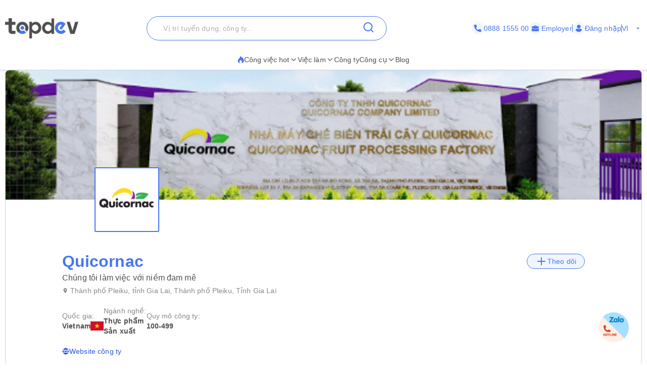

--- FILE ---
content_type: text/html; charset=utf-8
request_url: https://topdev.vn/nha-tuyen-dung/quicornac-2-92438
body_size: 56536
content:
<!DOCTYPE html><html lang="vi" class="__variable_6a2609"><head><meta charSet="utf-8"/><link rel="preconnect" href="https://api.topdev.vn"/><link rel="preconnect" href="https://cdnjs.cloudflare.com"/><meta name="viewport" content="width=device-width, initial-scale=1, maximum-scale=1, user-scalable=no"/><link rel="preload" href="https://c.topdevvn.com/topdev/_next/static/media/e4af272ccee01ff0-s.p.woff2" as="font" crossorigin="" type="font/woff2"/><link rel="stylesheet" href="https://c.topdevvn.com/topdev/_next/static/css/7d111a316f93762a.css" data-precedence="next"/><link rel="stylesheet" href="https://c.topdevvn.com/topdev/_next/static/css/fbc59450ebab36c3.css" data-precedence="next"/><link rel="preload" as="script" fetchPriority="low" href="https://c.topdevvn.com/topdev/_next/static/chunks/webpack-508a73cff5bb0885.js"/><script src="https://c.topdevvn.com/topdev/_next/static/chunks/fd9d1056-c17c2b92144ab4a6.js" async=""></script><script src="https://c.topdevvn.com/topdev/_next/static/chunks/8069-5ab782bf6148bbd4.js" async=""></script><script src="https://c.topdevvn.com/topdev/_next/static/chunks/main-app-c5a91c7d9f9b4262.js" async=""></script><script src="https://c.topdevvn.com/topdev/_next/static/chunks/bc9c3264-ffcd5c320c8fe265.js" async=""></script><script src="https://c.topdevvn.com/topdev/_next/static/chunks/41ade5dc-ae34f98e4fa4c7bf.js" async=""></script><script src="https://c.topdevvn.com/topdev/_next/static/chunks/39aecf79-9fdebc43ce6251b0.js" async=""></script><script src="https://c.topdevvn.com/topdev/_next/static/chunks/93854f56-a5b280eb30f629e9.js" async=""></script><script src="https://c.topdevvn.com/topdev/_next/static/chunks/ec3863c0-a179dbb296a4fd6d.js" async=""></script><script src="https://c.topdevvn.com/topdev/_next/static/chunks/8bbc9ccd-37b361a40161d0b8.js" async=""></script><script src="https://c.topdevvn.com/topdev/_next/static/chunks/82240af4-8945a1b7cf80e11e.js" async=""></script><script src="https://c.topdevvn.com/topdev/_next/static/chunks/07115393-53be580632440110.js" async=""></script><script src="https://c.topdevvn.com/topdev/_next/static/chunks/671-c561b0ac538d8b72.js" async=""></script><script src="https://c.topdevvn.com/topdev/_next/static/chunks/5250-c76c6306e8c79338.js" async=""></script><script src="https://c.topdevvn.com/topdev/_next/static/chunks/6020-79502074c4ee7fbf.js" async=""></script><script src="https://c.topdevvn.com/topdev/_next/static/chunks/982-af716ecc3a567a9e.js" async=""></script><script src="https://c.topdevvn.com/topdev/_next/static/chunks/9317-62234695aa3b193b.js" async=""></script><script src="https://c.topdevvn.com/topdev/_next/static/chunks/5556-f4c60e5f04ba1496.js" async=""></script><script src="https://c.topdevvn.com/topdev/_next/static/chunks/3276-792cda2dd1d22e61.js" async=""></script><script src="https://c.topdevvn.com/topdev/_next/static/chunks/5101-7c90a809006eafbf.js" async=""></script><script src="https://c.topdevvn.com/topdev/_next/static/chunks/9707-7309e8e77c8edcbd.js" async=""></script><script src="https://c.topdevvn.com/topdev/_next/static/chunks/8049-a0015ff42f3a57cc.js" async=""></script><script src="https://c.topdevvn.com/topdev/_next/static/chunks/1698-a18f72a4df422c09.js" async=""></script><script src="https://c.topdevvn.com/topdev/_next/static/chunks/657-fa879e19b13b1f04.js" async=""></script><script src="https://c.topdevvn.com/topdev/_next/static/chunks/4478-2745cdf3ef376833.js" async=""></script><script src="https://c.topdevvn.com/topdev/_next/static/chunks/7876-f68bfb7d934d5e1f.js" async=""></script><script src="https://c.topdevvn.com/topdev/_next/static/chunks/5365-9f20fd23421de030.js" async=""></script><script src="https://c.topdevvn.com/topdev/_next/static/chunks/946-391e1734f07c339d.js" async=""></script><script src="https://c.topdevvn.com/topdev/_next/static/chunks/2762-0c7b5c9b5a04035b.js" async=""></script><script src="https://c.topdevvn.com/topdev/_next/static/chunks/416-8587ec5942988687.js" async=""></script><script src="https://c.topdevvn.com/topdev/_next/static/chunks/6555-bec346d90cbe28fb.js" async=""></script><script src="https://c.topdevvn.com/topdev/_next/static/chunks/2765-fdeb5cc5d0ccdad9.js" async=""></script><script src="https://c.topdevvn.com/topdev/_next/static/chunks/5835-bcc1a977ec51ad1f.js" async=""></script><script src="https://c.topdevvn.com/topdev/_next/static/chunks/app/not-found-92c25276cfed536d.js" async=""></script><script src="https://c.topdevvn.com/topdev/_next/static/chunks/app/global-error-1c4dd5a8cc89d608.js" async=""></script><script src="https://c.topdevvn.com/topdev/_next/static/chunks/6288-2559903812fb006d.js" async=""></script><script src="https://c.topdevvn.com/topdev/_next/static/chunks/9777-6fdb3fea215641ee.js" async=""></script><script src="https://c.topdevvn.com/topdev/_next/static/chunks/app/%5Blocale%5D/layout-bf8abc6ca3b3de2e.js" async=""></script><script src="https://c.topdevvn.com/topdev/_next/static/chunks/12038df7-c6983e9219c794cf.js" async=""></script><script src="https://c.topdevvn.com/topdev/_next/static/chunks/9081a741-242f6c3861d931cf.js" async=""></script><script src="https://c.topdevvn.com/topdev/_next/static/chunks/e685ae08-85c9276983b48d1f.js" async=""></script><script src="https://c.topdevvn.com/topdev/_next/static/chunks/3019-8e0380b73f723a86.js" async=""></script><script src="https://c.topdevvn.com/topdev/_next/static/chunks/3912-0649532b94d0028b.js" async=""></script><script src="https://c.topdevvn.com/topdev/_next/static/chunks/1377-770f7b357655107d.js" async=""></script><script src="https://c.topdevvn.com/topdev/_next/static/chunks/7232-7c1bfd08a0b8bd15.js" async=""></script><script src="https://c.topdevvn.com/topdev/_next/static/chunks/app/%5Blocale%5D/page-2707711dec7d6be7.js" async=""></script><script src="https://c.topdevvn.com/topdev/_next/static/chunks/39209d7c-53c405c4cd90d557.js" async=""></script><script src="https://c.topdevvn.com/topdev/_next/static/chunks/2146-4298b0a81dcda0d3.js" async=""></script><script src="https://c.topdevvn.com/topdev/_next/static/chunks/873-8ca37e743073a4fd.js" async=""></script><script src="https://c.topdevvn.com/topdev/_next/static/chunks/app/%5Blocale%5D/companies/%5Bslug%5D/page-d1a33c5c4f1ab73d.js" async=""></script><link rel="preload" href="https://assets.topdev.vn/uploads/ta/ta.js" as="script"/><title>Quicornac tuyển dụng mới nhất [Updated 18/01/2026]</title><meta name="description" content="Tìm việc làm IT tại công ty Quicornac. Thông tin tuyển dụng với mức lương cao, hấp dẫn chế độ đãi ngộ tốt. Xem các vị trí ngay hôm nay!"/><meta name="keywords" content="Quicornac, Quicornac tuyển dụng, Quicornac tuyển dụng IT, việc làm Quicornac"/><meta name="creator" content="@Topdevvn"/><meta name="robots" content="index,follow"/><meta name="type" content="website"/><meta name="site_name" content="TopDev"/><meta name="site" content="TopDev"/><link rel="canonical" href="https://topdev.vn/companies/quicornac-2-92438"/><link rel="alternate" hrefLang="vi" href="https://topdev.vn/nha-tuyen-dung/quicornac-2-92438"/><link rel="alternate" hrefLang="en" href="https://topdev.vn/companies/quicornac-2-92438"/><link rel="alternate" hrefLang="x-default" href="https://topdev.vn/nha-tuyen-dung/quicornac-2-92438"/><meta property="og:title" content="Quicornac tuyển dụng mới nhất [Updated 18/01/2026]"/><meta property="og:description" content="Tìm việc làm IT tại công ty Quicornac. Thông tin tuyển dụng với mức lương cao, hấp dẫn chế độ đãi ngộ tốt. Xem các vị trí ngay hôm nay!"/><meta property="og:url" content="https://topdev.vn/companies/quicornac-2-92438"/><meta property="og:site_name" content="TopDev"/><meta property="og:locale" content="vi_VN"/><meta property="og:image" content="https://assets.topdev.vn/images/2021/08/10/TopDev-05ae7f59a608958533cd81a63679b861-1628578351.PNG"/><meta property="og:type" content="article"/><meta name="twitter:card" content="summary_large_image"/><meta name="twitter:site" content="TopDev"/><meta name="twitter:creator" content="@Topdevvn"/><meta name="twitter:title" content="Quicornac tuyển dụng mới nhất [Updated 18/01/2026]"/><meta name="twitter:description" content="Tìm việc làm IT tại công ty Quicornac. Thông tin tuyển dụng với mức lương cao, hấp dẫn chế độ đãi ngộ tốt. Xem các vị trí ngay hôm nay!"/><meta name="twitter:image" content="https://assets.topdev.vn/images/2021/08/10/TopDev-05ae7f59a608958533cd81a63679b861-1628578351.PNG"/><link rel="icon" href="https://cdn.topdev.vn/v4/assets/images/favicon/favicon.ico" type="image/x-icon"/><link rel="icon" href="https://cdn.topdev.vn/v4/assets/images/favicon/favicon-16x16.png" type="image/png" sizes="16x16"/><link rel="icon" href="https://cdn.topdev.vn/v4/assets/images/favicon/favicon-32x32.png" type="image/png" sizes="32x32"/><link rel="apple-touch-icon" href="https://topdev.vn/assets/promote_app/app_icon.png" sizes="180x180"/><link rel="android-touch-icon" href="https://topdev.vn/assets/promote_app/app_icon.png" sizes="180x180"/><link rel="manifest" href="../v4/assets/images/favicon/site.webmanifest"/><meta name="next-size-adjust"/><script src="https://c.topdevvn.com/topdev/_next/static/chunks/polyfills-c67a75d1b6f99dc8.js" noModule=""></script></head><body id="frontend-v4" class=""><style>#nprogress{pointer-events:none}#nprogress .bar{background:#4876EF;position:fixed;z-index:1600;top: 0;left:0;width:100%;height:3px}#nprogress .peg{display:block;position:absolute;right:0;width:100px;height:100%;box-shadow:0 0 10px #4876EF,0 0 5px #4876EF;opacity:1;-webkit-transform:rotate(3deg) translate(0px,-4px);-ms-transform:rotate(3deg) translate(0px,-4px);transform:rotate(3deg) translate(0px,-4px)}#nprogress .spinner{display:block;position:fixed;z-index:1600;top: 15px;right:15px}#nprogress .spinner-icon{width:18px;height:18px;box-sizing:border-box;border:2px solid transparent;border-top-color:#4876EF;border-left-color:#4876EF;border-radius:50%;-webkit-animation:nprogress-spinner 400ms linear infinite;animation:nprogress-spinner 400ms linear infinite}.nprogress-custom-parent{overflow:hidden;position:relative}.nprogress-custom-parent #nprogress .bar,.nprogress-custom-parent #nprogress .spinner{position:absolute}@-webkit-keyframes nprogress-spinner{0%{-webkit-transform:rotate(0deg)}100%{-webkit-transform:rotate(360deg)}}@keyframes nprogress-spinner{0%{transform:rotate(0deg)}100%{transform:rotate(360deg)}}</style><!--$--><!--/$--><div class="sticky top-0 z-50 bg-white pb-5 pt-8"><div class="container flex items-center justify-between"><a class="relative inline-block" aria-label="Home-logo" href="/"><img alt="TopDev" loading="lazy" width="145" height="40" decoding="async" data-nimg="1" style="color:transparent" srcSet="https://c.topdevvn.com/uploads/2025/07/15/logo_v2.png 1x, https://c.topdevvn.com/uploads/2025/07/15/logo_v2.png 2x" src="https://c.topdevvn.com/uploads/2025/07/15/logo_v2.png"/></a><div class="relative w-fit"><input type="input" class="flex bg-transparent px-3 py-1 text-base transition-colors file:border-0 file:bg-transparent file:text-sm file:font-medium file:text-foreground placeholder:text-muted-foreground focus-visible:outline-none focus-visible:ring-1 focus-visible:ring-ring disabled:cursor-not-allowed disabled:opacity-50 md:text-sm shadow-none border-brand-500 placeholder-text-300 h-12 w-[475px] rounded-full border pl-8 ring-0" placeholder="Vị trí tuyển dụng, công ty..." value=""/><button class="inline-flex items-center justify-center gap-2 whitespace-nowrap rounded-md text-sm font-medium transition-colors focus-visible:outline-none focus-visible:ring-1 focus-visible:ring-ring disabled:pointer-events-none disabled:opacity-50 [&amp;_svg]:pointer-events-none [&amp;_svg]:size-4 [&amp;_svg]:shrink-0 hover:bg-accent hover:text-accent-foreground h-9 px-4 py-2 absolute right-2 top-0 translate-y-1" aria-label="Search"><svg xmlns="http://www.w3.org/2000/svg" width="24" height="24" viewBox="0 0 24 24" fill="none" stroke="currentColor" stroke-width="2" stroke-linecap="round" stroke-linejoin="round" class="lucide lucide-search text-brand-500" aria-hidden="true"><path d="m21 21-4.34-4.34"></path><circle cx="11" cy="11" r="8"></circle></svg></button></div><div class="ml-8 flex items-center gap-[10px]"><a class="text-brand-500 flex items-center gap-1 text-sm" aria-label="Phone call" href="tel:0888155500"><span class="bg-brand-50 flex h-[24px] w-[24px] items-center justify-center rounded-full"><svg width="14" height="14" viewBox="0 0 14 14" fill="none" xmlns="http://www.w3.org/2000/svg"><g clip-path="url(#clip0_8104_4077)"><path d="M12.8766 9.1894C12.0195 9.1894 11.1779 9.05534 10.3804 8.79178C9.98958 8.65849 9.50917 8.78077 9.27066 9.02573L7.6965 10.2141C5.87092 9.23956 4.7464 8.11541 3.78521 6.30354L4.93857 4.77039C5.23822 4.47114 5.3457 4.03401 5.21693 3.62385C4.95224 2.82213 4.81779 1.98093 4.81779 1.12343C4.81782 0.503964 4.31386 0 3.69443 0H1.12339C0.503964 0 0 0.503964 0 1.12339C0 8.22365 5.77638 14 12.8766 14C13.4961 14 14 13.496 14 12.8766V10.3127C14 9.69336 13.496 9.1894 12.8766 9.1894Z" fill="currentColor"></path></g><defs><clipPath id="clip0_8104_4077"><rect width="14" height="14" fill="currentColor"></rect></clipPath></defs></svg></span>0888 1555 00</a><a class="text-brand-500 flex items-center gap-1 text-sm" aria-label="Employer" href="/employer/login"><span class="bg-brand-50 flex h-[24px] w-[24px] items-center justify-center rounded-full"><svg width="14" height="14" viewBox="0 0 14 14" fill="none" xmlns="http://www.w3.org/2000/svg"><path d="M8.75 3.79102C8.428 3.79102 8.16666 3.52968 8.16666 3.20768V2.33268H5.83333V3.20768C5.83333 3.52968 5.572 3.79102 5.25 3.79102C4.928 3.79102 4.66666 3.52968 4.66666 3.20768V2.33268C4.66666 1.68927 5.18991 1.16602 5.83333 1.16602H8.16666C8.81008 1.16602 9.33333 1.68927 9.33333 2.33268V3.20768C9.33333 3.52968 9.072 3.79102 8.75 3.79102Z" fill="currentColor"></path><path d="M7.41417 8.97263C7.30917 9.01346 7.1575 9.04263 7 9.04263C6.8425 9.04263 6.69083 9.01346 6.55083 8.96096L0 6.7793V11.2301C0 12.1168 0.7175 12.8343 1.60417 12.8343H12.3958C13.2825 12.8343 14 12.1168 14 11.2301V6.7793L7.41417 8.97263Z" fill="currentColor"></path><path d="M14 4.52018V5.85602L7.14 8.14268C7.09333 8.16018 7.04667 8.16602 7 8.16602C6.95333 8.16602 6.90667 8.16018 6.86 8.14268L0 5.85602V4.52018C0 3.63352 0.7175 2.91602 1.60417 2.91602H12.3958C13.2825 2.91602 14 3.63352 14 4.52018Z" fill="currentColor"></path></svg></span> <!-- -->Employer</a><span class="bg-brand-500 block h-4 w-[1px]"></span><div class="text-brand-500 flex items-center gap-1"><a class="flex items-center gap-1 text-sm font-medium " href="/job-seeker/login"><span class="bg-brand-50 flex h-[24px] w-[24px] items-center justify-center rounded-full"><svg width="14" height="14" viewBox="0 0 14 14" fill="none" xmlns="http://www.w3.org/2000/svg"><g clip-path="url(#clip0_8020_190501)"><path d="M7.00086 7.26985C9.00088 7.26985 10.6358 5.63494 10.6358 3.63493C10.6358 1.63491 9.00088 0 7.00086 0C5.00085 0 3.36597 1.63491 3.36597 3.63493C3.36597 5.63494 5.00088 7.26985 7.00086 7.26985Z" fill="currentColor"></path><path d="M13.239 10.175C13.1438 9.9369 13.0168 9.71469 12.874 9.50833C12.1438 8.42895 11.0168 7.71468 9.747 7.54007C9.58829 7.52421 9.41368 7.55593 9.28669 7.65118C8.62002 8.14324 7.82638 8.39721 7.00096 8.39721C6.17555 8.39721 5.38191 8.14324 4.71524 7.65118C4.58824 7.55593 4.41364 7.50832 4.25492 7.54007C2.98508 7.71468 1.84223 8.42895 1.12795 9.50833C0.985094 9.71469 0.858098 9.95279 0.762881 10.175C0.715272 10.2703 0.731131 10.3814 0.77874 10.4766C0.905736 10.6988 1.06445 10.9211 1.20731 11.1115C1.42952 11.4131 1.66762 11.683 1.93748 11.9369C2.15969 12.1591 2.41365 12.3655 2.66765 12.5718C3.9216 13.5084 5.42955 14.0004 6.9851 14.0004C8.54066 14.0004 10.0486 13.5083 11.3026 12.5718C11.5565 12.3814 11.8105 12.1591 12.0327 11.9369C12.2867 11.683 12.5407 11.4131 12.7629 11.1115C12.9216 10.9052 13.0645 10.6988 13.1915 10.4766C13.2708 10.3814 13.2867 10.2702 13.239 10.175Z" fill="currentColor"></path></g><defs><clipPath id="clip0_8020_190501"><rect width="14" height="14" fill="white"></rect></clipPath></defs></svg></span> <!-- -->Đăng nhập</a></div><span class="bg-brand-500 block h-4 w-[1px]"></span><button type="button" role="combobox" aria-controls="radix-:R1kb4cnla:" aria-expanded="false" aria-autocomplete="none" dir="ltr" data-state="closed" data-placeholder="" class="rounded-md border-input ring-offset-background data-[placeholder]:text-muted-foreground focus:ring-ring h-9 justify-between whitespace-nowrap border bg-transparent focus:outline-none disabled:cursor-not-allowed disabled:opacity-50 [&amp;&gt;span]:line-clamp-1 shadow-none text-brand-500 flex w-[40px] items-center gap-1 border-none p-0 text-sm ring-0 focus:border-none focus:ring-0" aria-label="Language"><span style="pointer-events:none"></span><svg stroke="currentColor" fill="currentColor" stroke-width="0" viewBox="0 0 24 24" class="h-4 w-4 fill-current" aria-hidden="true" height="1em" width="1em" xmlns="http://www.w3.org/2000/svg"><path fill="none" d="M0 0h24v24H0z"></path><path d="M7 10l5 5 5-5z"></path></svg></button><select aria-hidden="true" tabindex="-1" style="position:absolute;border:0;width:1px;height:1px;padding:0;margin:-1px;overflow:hidden;clip:rect(0, 0, 0, 0);white-space:nowrap;word-wrap:normal"></select></div></div></div><div class="shadow-[0px_1px_3px_1px_#00000026]"><div class="container flex w-full items-center justify-center gap-7"><div class="group relative inline-block"><button class="justify-center whitespace-nowrap rounded-md text-sm transition-colors focus-visible:outline-none focus-visible:ring-1 focus-visible:ring-ring disabled:pointer-events-none disabled:opacity-50 [&amp;_svg]:pointer-events-none [&amp;_svg]:size-4 [&amp;_svg]:shrink-0 hover:bg-accent hover:text-accent-foreground group/button flex h-6 items-center gap-2 p-0 font-medium text-text-700"><a class="flex items-center gap-2 border-b-[2px] border-b-transparent py-2  group-hover:border-b-brand-500" href="/"><span class="text-brand-500 "><svg width="13" height="14" viewBox="0 0 13 14" fill="none" xmlns="http://www.w3.org/2000/svg"><path d="M6.23298 0.510258L5.40055 0L5.24199 0.97929C4.98962 2.52561 3.95701 3.96244 2.81803 4.97215C0.588305 6.94965 0.100077 9.09882 0.790466 10.8729C1.45113 12.5706 3.12788 13.733 4.82974 13.927L5.22349 13.9716C4.24968 13.3627 3.6247 11.94 3.84271 10.877C4.05809 9.8321 4.79274 8.85349 6.20391 7.95057L6.91544 7.4964L7.18103 8.31079C7.3376 8.79199 7.60847 9.17857 7.88397 9.57123C8.0161 9.76046 8.15022 9.95173 8.2731 10.1552C8.6979 10.8614 8.81021 11.6467 8.53604 12.426C8.28631 13.1343 7.87472 13.6911 7.30721 14L7.94805 13.927C9.54553 13.7452 10.7182 13.1863 11.4799 12.2516C12.2351 11.325 12.5 10.1322 12.5 8.86227C12.5 7.67956 12.025 6.46034 11.4647 5.44591C10.8081 4.25778 9.95117 3.27106 9.01568 2.31475C8.85382 2.64591 8.86637 2.77973 8.5334 3.31161C8.101 2.13697 7.2894 1.14864 6.23298 0.510258Z" fill="currentColor"></path></svg></span>Công việc hot<svg xmlns="http://www.w3.org/2000/svg" width="24" height="24" viewBox="0 0 24 24" fill="none" stroke="currentColor" stroke-width="2" stroke-linecap="round" stroke-linejoin="round" class="lucide lucide-chevron-down h-4 w-4" aria-hidden="true"><path d="m6 9 6 6 6-6"></path></svg></a></button><div class="absolute left-0 z-20 hidden min-w-[14rem] rounded-xl bg-white p-2 shadow-md group-hover:block"><a target="_self" class="block rounded-xl px-4 py-2 text-sm hover:text-brand-500" href="/viec-lam/tim-kiem?ordering=high_low_salary">Top 100 Việc làm lương cao</a><div class="group/submenu relative"><div class="flex cursor-pointer items-center justify-between rounded-xl px-4 py-2 text-sm hover:text-brand-500"><a href="/">Tìm theo địa điểm</a><svg xmlns="http://www.w3.org/2000/svg" width="24" height="24" viewBox="0 0 24 24" fill="none" stroke="currentColor" stroke-width="2" stroke-linecap="round" stroke-linejoin="round" class="lucide lucide-chevron-down ml-2 h-4 w-4" aria-hidden="true"><path d="m6 9 6 6 6-6"></path></svg></div><div class="absolute left-[-20%] top-0 z-10 hidden min-w-[14rem] -translate-y-4 rounded-xl bg-white p-2 shadow-md group-hover/submenu:block"><a target="_self" class="block rounded-xl px-4 py-2 text-sm hover:text-brand-500" href="/viec-lam/tim-kiem?region_ids=79">Hồ Chí Minh</a><a target="_self" class="block rounded-xl px-4 py-2 text-sm hover:text-brand-500" href="/viec-lam/tim-kiem?region_ids=01">Hà Nội</a><a target="_self" class="block rounded-xl px-4 py-2 text-sm hover:text-brand-500" href="/viec-lam/tim-kiem?region_ids=048">Đà Nẵng</a></div></div></div></div><div class="group relative inline-block"><button class="justify-center whitespace-nowrap rounded-md text-sm transition-colors focus-visible:outline-none focus-visible:ring-1 focus-visible:ring-ring disabled:pointer-events-none disabled:opacity-50 [&amp;_svg]:pointer-events-none [&amp;_svg]:size-4 [&amp;_svg]:shrink-0 hover:bg-accent hover:text-accent-foreground group/button flex h-fit items-center gap-2 p-0 font-medium text-text-700"><a class="flex items-center gap-2 border-b-[2px] border-b-transparent py-2  group-hover:border-b-brand-500" href="/viec-lam/tim-kiem">Việc làm<svg xmlns="http://www.w3.org/2000/svg" width="24" height="24" viewBox="0 0 24 24" fill="none" stroke="currentColor" stroke-width="2" stroke-linecap="round" stroke-linejoin="round" class="lucide lucide-chevron-down h-4 w-4" aria-hidden="true"><path d="m6 9 6 6 6-6"></path></svg></a></button></div><div class="group relative inline-block"><a target="_self" class="inline-flex items-center gap-1 border-b-[2px] border-b-transparent py-2 text-sm group-hover:border-b-brand-500 hover:text-brand-500" style="color:#4F4F4F" href="/nha-tuyen-dung?src=topdev.vn&amp;medium=mainmenu">Công ty</a></div><div class="group relative inline-block"><button class="justify-center whitespace-nowrap rounded-md text-sm transition-colors focus-visible:outline-none focus-visible:ring-1 focus-visible:ring-ring disabled:pointer-events-none disabled:opacity-50 [&amp;_svg]:pointer-events-none [&amp;_svg]:size-4 [&amp;_svg]:shrink-0 hover:bg-accent hover:text-accent-foreground group/button flex h-6 items-center gap-2 p-0 font-medium text-text-700"><a class="flex items-center gap-2 border-b-[2px] border-b-transparent py-2  group-hover:border-b-brand-500" href="/">Công cụ<svg xmlns="http://www.w3.org/2000/svg" width="24" height="24" viewBox="0 0 24 24" fill="none" stroke="currentColor" stroke-width="2" stroke-linecap="round" stroke-linejoin="round" class="lucide lucide-chevron-down h-4 w-4" aria-hidden="true"><path d="m6 9 6 6 6-6"></path></svg></a></button><div class="absolute left-0 z-20 hidden min-w-[14rem] rounded-xl bg-white p-2 shadow-md group-hover:block"><a target="_self" class="block rounded-xl px-4 py-2 text-sm hover:text-brand-500" href="/tao-cv-online?src=topdev.vn&amp;medium=mainmenu">Tạo CV</a><a target="_self" class="block rounded-xl px-4 py-2 text-sm hover:text-brand-500" href="/tao-cv-online?src=topdev.vn&amp;medium=mainmenu">Chuẩn hóa CV</a><a target="_self" class="block rounded-xl px-4 py-2 text-sm hover:text-brand-500" href="/page/trac-nghiem-tinh-cach?src=topdev.vn&amp;medium=mainmenu">Trắc nghiệm tính cách</a><a target="_self" class="block rounded-xl px-4 py-2 text-sm hover:text-brand-500" href="/tool/tinh-luong-gross-net?src=topdev.vn&amp;medium=mainmenu">Lương</a><a target="_self" class="block rounded-xl px-4 py-2 text-sm hover:text-brand-500" href="/interview?src=topdev.vn&amp;medium=mainmenu">Phỏng vấn</a><a target="_blank" class="block rounded-xl px-4 py-2 text-sm hover:text-brand-500" href="https://topdev.vn/blog/?src=topdev.vn&amp;medium=mainmenu">Blog</a></div></div><div class="group relative inline-block"><a target="_blank" class="inline-flex items-center gap-1 border-b-[2px] border-b-transparent py-2 text-sm group-hover:border-b-brand-500 hover:text-brand-500" style="color:#4F4F4F" href="https://topdev.vn/blog/?src=topdev.vn&amp;medium=mainmenu">Blog</a></div></div></div><div class="container mx-auto -translate-y-20 px-4 md:-translate-y-0 md:px-0"><div class="overflow-hidden rounded-xl md:border md:border-text-200 md:px-0"><div class="relative h-[167px] w-full md:h-64"><img alt="quicornac-2" loading="lazy" decoding="async" data-nimg="fill" class="object-cover" style="position:absolute;height:100%;width:100%;left:0;top:0;right:0;bottom:0;color:transparent" sizes="100vw" srcSet="https://salt.topdev.vn/aWp1bvBVRTKJNN8auDMg1P0TZl184hqVKkCOkha0e8Q/fit/640/1000/ce/1/aHR0cHM6Ly9hc3NldHMudG9wZGV2LnZuL2ltYWdlcy8yMDIxLzA4LzEwL1RvcERldi1RdWljb3JtYWMtSW1hZ2UtMS0xNjI4NTc4MzUxLlBORw 640w, https://salt.topdev.vn/GRUVtDri7LN5-IDHiEgfPao_FZPtGt8yTRssvM7AVC0/fit/750/1000/ce/1/aHR0cHM6Ly9hc3NldHMudG9wZGV2LnZuL2ltYWdlcy8yMDIxLzA4LzEwL1RvcERldi1RdWljb3JtYWMtSW1hZ2UtMS0xNjI4NTc4MzUxLlBORw 750w, https://salt.topdev.vn/K7msBTqs3iDKgjidRyhzoQEZj46IBOwNR9vFw4G0qT4/fit/828/1000/ce/1/aHR0cHM6Ly9hc3NldHMudG9wZGV2LnZuL2ltYWdlcy8yMDIxLzA4LzEwL1RvcERldi1RdWljb3JtYWMtSW1hZ2UtMS0xNjI4NTc4MzUxLlBORw 828w, https://salt.topdev.vn/vb2hV4CupCgcKSCf0Bu4Su1c9LR28zqVDGDAZ7PnLUc/fit/1080/1000/ce/1/aHR0cHM6Ly9hc3NldHMudG9wZGV2LnZuL2ltYWdlcy8yMDIxLzA4LzEwL1RvcERldi1RdWljb3JtYWMtSW1hZ2UtMS0xNjI4NTc4MzUxLlBORw 1080w, https://salt.topdev.vn/L1YAFrqZ13cAebe8NWitNoOcoSFgSp69XHDasdJmGqE/fit/1200/1000/ce/1/aHR0cHM6Ly9hc3NldHMudG9wZGV2LnZuL2ltYWdlcy8yMDIxLzA4LzEwL1RvcERldi1RdWljb3JtYWMtSW1hZ2UtMS0xNjI4NTc4MzUxLlBORw 1200w, https://salt.topdev.vn/lI-RWF1NFXUWTcnmRgd_9CrCX5Q5sdc4pbR8lM9rYjg/fit/1920/1000/ce/1/aHR0cHM6Ly9hc3NldHMudG9wZGV2LnZuL2ltYWdlcy8yMDIxLzA4LzEwL1RvcERldi1RdWljb3JtYWMtSW1hZ2UtMS0xNjI4NTc4MzUxLlBORw 1920w, https://salt.topdev.vn/9y5qGAqHaeIzfkaYfEGY6dRNuLz3rIfbBkzvHPDhXl8/fit/2048/1000/ce/1/aHR0cHM6Ly9hc3NldHMudG9wZGV2LnZuL2ltYWdlcy8yMDIxLzA4LzEwL1RvcERldi1RdWljb3JtYWMtSW1hZ2UtMS0xNjI4NTc4MzUxLlBORw 2048w, https://salt.topdev.vn/7pnqF0S0oB94rH5O5VZdtob73m28VyZbabU5lcglE94/fit/3840/1000/ce/1/aHR0cHM6Ly9hc3NldHMudG9wZGV2LnZuL2ltYWdlcy8yMDIxLzA4LzEwL1RvcERldi1RdWljb3JtYWMtSW1hZ2UtMS0xNjI4NTc4MzUxLlBORw 3840w" src="https://salt.topdev.vn/7pnqF0S0oB94rH5O5VZdtob73m28VyZbabU5lcglE94/fit/3840/1000/ce/1/aHR0cHM6Ly9hc3NldHMudG9wZGV2LnZuL2ltYWdlcy8yMDIxLzA4LzEwL1RvcERldi1RdWljb3JtYWMtSW1hZ2UtMS0xNjI4NTc4MzUxLlBORw"/><div class="absolute bottom-0 left-44 flex translate-y-1/2 items-end gap-2"><img alt="company-image-123123" loading="lazy" width="128" height="128" decoding="async" data-nimg="1" class="h-32 w-32 rounded-sm border-[2px] border-brand-500 bg-white object-contain" style="color:transparent" srcSet="https://salt.topdev.vn/yWUq70a_dNJBEqucALJOwyye2zTvkvtclEoJw42O8RM/fit/128/1000/ce/1/aHR0cHM6Ly9hc3NldHMudG9wZGV2LnZuL2ltYWdlcy8yMDIxLzA4LzEwL1RvcERldi1RdWljb3JuYWMtTG9nby0xNjI4NTc4MDg4LlBORw 1x, https://salt.topdev.vn/Kon1qsVcpc-OTYHs4PoDhQQu4VxyHD4iG2NJh0k1q18/fit/256/1000/ce/1/aHR0cHM6Ly9hc3NldHMudG9wZGV2LnZuL2ltYWdlcy8yMDIxLzA4LzEwL1RvcERldi1RdWljb3JuYWMtTG9nby0xNjI4NTc4MDg4LlBORw 2x" src="https://salt.topdev.vn/Kon1qsVcpc-OTYHs4PoDhQQu4VxyHD4iG2NJh0k1q18/fit/256/1000/ce/1/aHR0cHM6Ly9hc3NldHMudG9wZGV2LnZuL2ltYWdlcy8yMDIxLzA4LzEwL1RvcERldi1RdWljb3JuYWMtTG9nby0xNjI4NTc4MDg4LlBORw"/></div></div><div class="rounded-xl border border-text-200 bg-white p-4 md:mt-[88px] md:rounded-none md:border-none md:px-28"><img alt="company-image-123123" loading="lazy" width="56" height="56" decoding="async" data-nimg="1" class="w-h-14 block h-14 rounded-sm border border-brand-500 bg-white object-contain md:hidden" style="color:transparent" srcSet="https://salt.topdev.vn/gV0ivHVWQBQxSt0-7vJ_NNvYQ6yUDiCnRLxRgISDLWc/fit/64/1000/ce/1/aHR0cHM6Ly9hc3NldHMudG9wZGV2LnZuL2ltYWdlcy8yMDIxLzA4LzEwL1RvcERldi1RdWljb3JuYWMtTG9nby0xNjI4NTc4MDg4LlBORw 1x, https://salt.topdev.vn/yWUq70a_dNJBEqucALJOwyye2zTvkvtclEoJw42O8RM/fit/128/1000/ce/1/aHR0cHM6Ly9hc3NldHMudG9wZGV2LnZuL2ltYWdlcy8yMDIxLzA4LzEwL1RvcERldi1RdWljb3JuYWMtTG9nby0xNjI4NTc4MDg4LlBORw 2x" src="https://salt.topdev.vn/yWUq70a_dNJBEqucALJOwyye2zTvkvtclEoJw42O8RM/fit/128/1000/ce/1/aHR0cHM6Ly9hc3NldHMudG9wZGV2LnZuL2ltYWdlcy8yMDIxLzA4LzEwL1RvcERldi1RdWljb3JuYWMtTG9nby0xNjI4NTc4MDg4LlBORw"/><div class="flex items-center justify-between"><span class="block text-xl font-semibold text-brand-500 md:text-3xl">Quicornac</span><button class="inline-flex items-center justify-center gap-2 whitespace-nowrap font-medium transition-colors focus-visible:outline-none focus-visible:ring-1 focus-visible:ring-ring disabled:pointer-events-none disabled:opacity-50 [&amp;_svg]:pointer-events-none [&amp;_svg]:size-4 [&amp;_svg]:shrink-0 hover:bg-accent hover:text-accent-foreground px-4 py-2 h-[30px] rounded-full border border-brand-500 bg-brand-50 text-sm text-brand-500"><svg xmlns="http://www.w3.org/2000/svg" width="24" height="24" viewBox="0 0 24 24" fill="none" stroke="currentColor" stroke-width="2" stroke-linecap="round" stroke-linejoin="round" class="lucide lucide-plus" aria-hidden="true"><path d="M5 12h14"></path><path d="M12 5v14"></path></svg> <!-- -->Theo dõi</button></div><span class="block text-sm font-medium text-text-700 md:my-1 md:text-base">Chúng tôi làm việc với niềm đam mê</span><div class="mb-[10px] flex flex-col gap-1 md:mb-5"><span class="flex text-sm text-text-400"><span class="block h-4 w-4 pt-1"><svg width="12" height="12" viewBox="0 0 12 12" fill="none" xmlns="http://www.w3.org/2000/svg"><path d="M6 5.75C5.66848 5.75 5.35054 5.6183 5.11612 5.38388C4.8817 5.14946 4.75 4.83152 4.75 4.5C4.75 4.16848 4.8817 3.85054 5.11612 3.61612C5.35054 3.3817 5.66848 3.25 6 3.25C6.33152 3.25 6.64946 3.3817 6.88388 3.61612C7.1183 3.85054 7.25 4.16848 7.25 4.5C7.25 4.66415 7.21767 4.8267 7.15485 4.97835C7.09203 5.13001 6.99996 5.26781 6.88388 5.38388C6.76781 5.49996 6.63001 5.59203 6.47835 5.65485C6.3267 5.71767 6.16415 5.75 6 5.75ZM6 1C5.07174 1 4.1815 1.36875 3.52513 2.02513C2.86875 2.6815 2.5 3.57174 2.5 4.5C2.5 7.125 6 11 6 11C6 11 9.5 7.125 9.5 4.5C9.5 3.57174 9.13125 2.6815 8.47487 2.02513C7.8185 1.36875 6.92826 1 6 1Z" fill="currentColor"></path></svg></span>Thành phố Pleiku, tỉnh Gia Lai, Thành phố Pleiku, Tỉnh Gia Lai</span></div><div class="flex flex-col gap-1 md:mt-0 md:flex-row md:items-center md:gap-10"><div class="flex gap-1 md:flex-col"><span class="text-sm text-text-400">Quốc gia<!-- -->:</span><span class="flex items-center gap-2 text-sm font-semibold text-text-700"><span>Vietnam</span><img alt="Vietnam" loading="lazy" width="26" height="18" decoding="async" data-nimg="1" class="h-[18px] w-[26px] max-w-full object-contain" style="color:transparent" srcSet="https://salt.topdev.vn/mdhoqyYea3PBOuIBYYOLJbEbGjzO6tz3NXBc_jAD3pk/fit/32/1000/ce/1/aHR0cHM6Ly9hc3NldHMudG9wZGV2LnZuL2ltYWdlcy9mbGFncy9WaWV0bmFtLnBuZw 1x, https://salt.topdev.vn/6Z90d3eYffclbo3IAgL_U_QwXHg6c2zc7xMiiecN8u8/fit/64/1000/ce/1/aHR0cHM6Ly9hc3NldHMudG9wZGV2LnZuL2ltYWdlcy9mbGFncy9WaWV0bmFtLnBuZw 2x" src="https://salt.topdev.vn/6Z90d3eYffclbo3IAgL_U_QwXHg6c2zc7xMiiecN8u8/fit/64/1000/ce/1/aHR0cHM6Ly9hc3NldHMudG9wZGV2LnZuL2ltYWdlcy9mbGFncy9WaWV0bmFtLnBuZw"/></span></div><div class="flex gap-1 md:flex-col"><span class="text-sm text-text-400">Ngành nghề<!-- -->:</span><span class="flex gap-2 text-sm font-semibold text-text-700"><span>Thực phẩm</span></span><span class="flex gap-2 text-sm font-semibold text-text-700"><span>Sản xuất</span></span></div><div class="flex gap-1 md:flex-col"><span class="text-sm text-text-400">Quy mô công ty<!-- -->:</span><span class="text-sm font-semibold text-text-700">100-499</span></div></div><div class="mt-[10px] flex items-center gap-10 text-brand-600 md:mt-5"><a class="flex items-center gap-1 text-sm" target="_blank" rel="noopener noreferrer" href="http://www.quicornac.com"><span class="h-[14px] w-[14px]"><svg width="100%" height="100%" viewBox="0 0 14 14" fill="none" xmlns="http://www.w3.org/2000/svg"><g clip-path="url(#clip0_8540_52199)"><path d="M1.94727 9.91675C2.45933 10.8037 3.19588 11.5402 4.08285 12.0522C4.96983 12.5641 5.97596 12.8336 7.0001 12.8334C8.02424 12.8336 9.03037 12.5641 9.91734 12.0522C10.8043 11.5402 11.5409 10.8037 12.0529 9.91675M1.94727 4.08341C2.45933 3.19649 3.19588 2.46 4.08285 1.94801C4.96983 1.43602 5.97596 1.16657 7.0001 1.16675C8.02424 1.16657 9.03037 1.43602 9.91734 1.94801C10.8043 2.46 11.5409 3.19649 12.0529 4.08341" fill="currentColor"></path><path d="M1.94727 9.91675C2.45933 10.8037 3.19588 11.5402 4.08285 12.0522C4.96983 12.5641 5.97596 12.8336 7.0001 12.8334C8.02424 12.8336 9.03037 12.5641 9.91734 12.0522C10.8043 11.5402 11.5409 10.8037 12.0529 9.91675M1.94727 4.08341C2.45933 3.19649 3.19588 2.46 4.08285 1.94801C4.96983 1.43602 5.97596 1.16657 7.0001 1.16675C8.02424 1.16657 9.03037 1.43602 9.91734 1.94801C10.8043 2.46 11.5409 3.19649 12.0529 4.08341" stroke="currentColor" stroke-linecap="round" stroke-linejoin="round"></path><path d="M7.58337 12.8041C7.58337 12.8041 8.40471 11.7232 8.92212 9.91663M7.58337 1.1958C7.58337 1.1958 8.40471 2.27613 8.92212 4.0833M6.41671 12.8041C6.41671 12.8041 5.59537 11.7238 5.07796 9.91663M6.41671 1.1958C6.41671 1.1958 5.59537 2.27613 5.07796 4.0833M5.25004 5.8333L6.12504 8.74997L7.00004 5.8333L7.87504 8.74997L8.75004 5.8333M0.583374 5.8333L1.45837 8.74997L2.33337 5.8333L3.20837 8.74997L4.08337 5.8333M9.91671 5.8333L10.7917 8.74997L11.6667 5.8333L12.5417 8.74997L13.4167 5.8333" stroke="currentColor" stroke-linecap="round" stroke-linejoin="round"></path></g><defs><clipPath id="clip0_8540_52199"><rect width="14" height="14" fill="white"></rect></clipPath></defs></svg></span><span class="hidden md:block">Website công ty</span></a></div></div></div><div class="my-6 rounded-xl border border-text-200 p-4 md:my-10 md:p-6"><span class="text-base font-semibold text-brand-500 md:text-[22px]/[28px]">Tổng quan công ty</span><span class="my-3 block h-[1px] w-full bg-text-200"></span><div><div class="text-gray-700" style="display:-webkit-box;-webkit-line-clamp:5;-webkit-box-orient:vertical;overflow:hidden;text-overflow:ellipsis"><div class="text-sm md:text-base"><p style="text-align: justify;">Công ty TNHH Quicornac thuộc tập đoàn Quicornac với kinh nghiệm gần 40 năm trong việc sản xuất, kinh doanh nước giải khát và nguyên liệu cho các nhà máy nước giải khát hàng đầu thế giới. Quicornac là doanh nghiệp 100% vốn FDI đầu tiên tại Việt Nam chuyên sản xuất và kinh doanh nước giải khát và nguyên liệu nước giải khát với 2 dòng sản phẩm chính là nước trái cây đông lạnh và nước trái cây cô đặc đông lạnh từ nguyên liệu chanh dây và xoài.</p>
<ul>
<li style="text-align: justify;">Quy mô Công ty: 100 – 150 người</li>
<li style="text-align: justify;">Lĩnh vực kinh doanh: Sản xuất và kinh doanh thực phẩm</li>
<li style="text-align: justify;">Quicornac có trụ sở chính và 1 nhà máy tại Ecuador, 1 nhà máy Peru và 1 nhà máy Việt Nam</li>
</ul></div></div><div class="invisible absolute left-0 top-0 h-auto w-full whitespace-normal break-words" style="position:absolute;visibility:hidden;pointer-events:none"><div class="text-sm md:text-base"><p style="text-align: justify;">Công ty TNHH Quicornac thuộc tập đoàn Quicornac với kinh nghiệm gần 40 năm trong việc sản xuất, kinh doanh nước giải khát và nguyên liệu cho các nhà máy nước giải khát hàng đầu thế giới. Quicornac là doanh nghiệp 100% vốn FDI đầu tiên tại Việt Nam chuyên sản xuất và kinh doanh nước giải khát và nguyên liệu nước giải khát với 2 dòng sản phẩm chính là nước trái cây đông lạnh và nước trái cây cô đặc đông lạnh từ nguyên liệu chanh dây và xoài.</p>
<ul>
<li style="text-align: justify;">Quy mô Công ty: 100 – 150 người</li>
<li style="text-align: justify;">Lĩnh vực kinh doanh: Sản xuất và kinh doanh thực phẩm</li>
<li style="text-align: justify;">Quicornac có trụ sở chính và 1 nhà máy tại Ecuador, 1 nhà máy Peru và 1 nhà máy Việt Nam</li>
</ul></div></div></div></div><div class="my-6 rounded-xl border border-text-200 p-4 md:my-10 md:p-6"><span class="text-base font-semibold text-brand-500 md:text-[22px]/[28px]">Chế độ đãi ngộ</span><span class="my-3 block h-[1px] w-full bg-text-200"></span><div class="flex flex-col gap-2"><div class="flex items-start gap-2 text-sm md:text-base"><span class="text-5 h-5 w-5 text-brand-500 md:h-6 md:w-6 md:text-[26px]"><svg stroke="currentColor" fill="currentColor" stroke-width="0" viewBox="0 0 16 16" height="1em" width="1em" xmlns="http://www.w3.org/2000/svg"><path d="M7.03 1.88c.252-1.01 1.688-1.01 1.94 0l2.905 11.62H14a.5.5 0 0 1 0 1H2a.5.5 0 0 1 0-1h2.125L7.03 1.88z"></path></svg></span><span class="[&amp;_a]:text-brand-500 [&amp;_a]:underline">Mức lương hấp dẫn, lên đến 25,000,000vnd/ tháng</span></div><div class="flex items-start gap-2 text-sm md:text-base"><span class="text-5 h-5 w-5 text-brand-500 md:h-6 md:w-6 md:text-[26px]"><svg stroke="currentColor" fill="currentColor" stroke-width="0" viewBox="0 0 16 16" height="1em" width="1em" xmlns="http://www.w3.org/2000/svg"><path d="M2 6a6 6 0 1 1 10.174 4.31c-.203.196-.359.4-.453.619l-.762 1.769A.5.5 0 0 1 10.5 13h-5a.5.5 0 0 1-.46-.302l-.761-1.77a1.964 1.964 0 0 0-.453-.618A5.984 5.984 0 0 1 2 6zm3 8.5a.5.5 0 0 1 .5-.5h5a.5.5 0 0 1 0 1l-.224.447a1 1 0 0 1-.894.553H6.618a1 1 0 0 1-.894-.553L5.5 15a.5.5 0 0 1-.5-.5z"></path></svg></span><span class="[&amp;_a]:text-brand-500 [&amp;_a]:underline">Tham gia đầy đủ BHXH, hưởng phép nămtheo Luật Lao động</span></div><div class="flex items-start gap-2 text-sm md:text-base"><span class="text-5 h-5 w-5 text-brand-500 md:h-6 md:w-6 md:text-[26px]"><svg stroke="currentColor" fill="currentColor" stroke-width="0" viewBox="0 0 16 16" height="1em" width="1em" xmlns="http://www.w3.org/2000/svg"><path d="M2.5 2A1.5 1.5 0 0 0 1 3.5V12h14V3.5A1.5 1.5 0 0 0 13.5 2h-11zM0 12.5h16a1.5 1.5 0 0 1-1.5 1.5h-13A1.5 1.5 0 0 1 0 12.5z"></path></svg></span><span class="[&amp;_a]:text-brand-500 [&amp;_a]:underline">Thưởng theo hiệu quả công việc</span></div><div class="flex items-start gap-2 text-sm md:text-base"><span class="text-5 h-5 w-5 text-brand-500 md:h-6 md:w-6 md:text-[26px]"><svg stroke="currentColor" fill="currentColor" stroke-width="0" viewBox="0 0 16 16" height="1em" width="1em" xmlns="http://www.w3.org/2000/svg"><path d="M7.765 1.559a.5.5 0 0 1 .47 0l7.5 4a.5.5 0 0 1 0 .882l-7.5 4a.5.5 0 0 1-.47 0l-7.5-4a.5.5 0 0 1 0-.882l7.5-4z"></path><path d="m2.125 8.567-1.86.992a.5.5 0 0 0 0 .882l7.5 4a.5.5 0 0 0 .47 0l7.5-4a.5.5 0 0 0 0-.882l-1.86-.992-5.17 2.756a1.5 1.5 0 0 1-1.41 0l-5.17-2.756z"></path></svg></span><span class="[&amp;_a]:text-brand-500 [&amp;_a]:underline">Phụ cấp ăn trưa và điện thoại</span></div><div class="flex items-start gap-2 text-sm md:text-base"><span class="text-5 h-5 w-5 text-brand-500 md:h-6 md:w-6 md:text-[26px]"><svg stroke="currentColor" fill="currentColor" stroke-width="0" viewBox="0 0 16 16" height="1em" width="1em" xmlns="http://www.w3.org/2000/svg"><path fill-rule="evenodd" d="M15.528 2.973a.75.75 0 0 1 .472.696v8.662a.75.75 0 0 1-.472.696l-7.25 2.9a.75.75 0 0 1-.557 0l-7.25-2.9A.75.75 0 0 1 0 12.331V3.669a.75.75 0 0 1 .471-.696L7.443.184l.004-.001.274-.11a.75.75 0 0 1 .558 0l.274.11.004.001 6.971 2.789Zm-1.374.527L8 5.962 1.846 3.5 1 3.839v.4l6.5 2.6v7.922l.5.2.5-.2V6.84l6.5-2.6v-.4l-.846-.339Z"></path></svg></span><span class="[&amp;_a]:text-brand-500 [&amp;_a]:underline">Linh động hỗ trợ ứng viên phỏng vấn online và áp dụng chính sách làm việc từ xa</span></div><div class="flex items-start gap-2 text-sm md:text-base"><span class="text-5 h-5 w-5 text-brand-500 md:h-6 md:w-6 md:text-[26px]"><svg stroke="currentColor" fill="currentColor" stroke-width="0" viewBox="0 0 16 16" height="1em" width="1em" xmlns="http://www.w3.org/2000/svg"><path d="M11.251.068a.5.5 0 0 1 .227.58L9.677 6.5H13a.5.5 0 0 1 .364.843l-8 8.5a.5.5 0 0 1-.842-.49L6.323 9.5H3a.5.5 0 0 1-.364-.843l8-8.5a.5.5 0 0 1 .615-.09z"></path></svg></span><span class="[&amp;_a]:text-brand-500 [&amp;_a]:underline">Và nhiều đãi ngộ hấp dẫn khác theo chính sách phúc lợi của công ty.</span></div></div></div><div class="my-6 rounded-xl border border-text-200 p-4 md:my-10 md:p-6"><span class="text-base font-semibold text-brand-500 md:text-[22px]/[28px]">Đội ngũ của chúng tôi</span><span class="my-2 block h-[1px] w-full bg-text-200 md:my-3"></span><div class="flex w-full gap-[14px]"><div class="relative cursor-pointer"><img alt="05ae7f59a608958533cd81a63679b861.PNG" loading="lazy" width="396" height="396" decoding="async" data-nimg="1" class="h-[396px] rounded-xl object-cover" style="color:transparent" srcSet="https://salt.topdev.vn/LFkPJZdbvL8FEXNkhagkfvQg4TIAYA7CjZzq7oBVg_o/fit/640/1000/ce/1/aHR0cHM6Ly9hc3NldHMudG9wZGV2LnZuL2ltYWdlcy8yMDIxLzA4LzEwL1RvcERldi0wNWFlN2Y1OWE2MDg5NTg1MzNjZDgxYTYzNjc5Yjg2MS0xNjI4NTc4MzUxLlBORw 1x, https://salt.topdev.vn/ofOPeGfmqyCE4lXhHk-q9MGzShuScZzkyOIS4gGKsq8/fit/828/1000/ce/1/aHR0cHM6Ly9hc3NldHMudG9wZGV2LnZuL2ltYWdlcy8yMDIxLzA4LzEwL1RvcERldi0wNWFlN2Y1OWE2MDg5NTg1MzNjZDgxYTYzNjc5Yjg2MS0xNjI4NTc4MzUxLlBORw 2x" src="https://salt.topdev.vn/ofOPeGfmqyCE4lXhHk-q9MGzShuScZzkyOIS4gGKsq8/fit/828/1000/ce/1/aHR0cHM6Ly9hc3NldHMudG9wZGV2LnZuL2ltYWdlcy8yMDIxLzA4LzEwL1RvcERldi0wNWFlN2Y1OWE2MDg5NTg1MzNjZDgxYTYzNjc5Yjg2MS0xNjI4NTc4MzUxLlBORw"/></div><div class="relative cursor-pointer"><img alt="Quicormac-Image-2.PNG" loading="lazy" width="396" height="396" decoding="async" data-nimg="1" class="h-[396px] rounded-xl object-cover" style="color:transparent" srcSet="https://salt.topdev.vn/VjUSVkUAy5xODxruukJU5sJs0_nu-bbmadQh3ERmpFA/fit/640/1000/ce/1/aHR0cHM6Ly9hc3NldHMudG9wZGV2LnZuL2ltYWdlcy8yMDIxLzA4LzEwL1RvcERldi1RdWljb3JtYWMtSW1hZ2UtMi0xNjI4NTc4MzUxLlBORw 1x, https://salt.topdev.vn/WOMEk3TWKZ5nMm-GPkUxC3WYWSFU-tenc4-Khpo5nlY/fit/828/1000/ce/1/aHR0cHM6Ly9hc3NldHMudG9wZGV2LnZuL2ltYWdlcy8yMDIxLzA4LzEwL1RvcERldi1RdWljb3JtYWMtSW1hZ2UtMi0xNjI4NTc4MzUxLlBORw 2x" src="https://salt.topdev.vn/WOMEk3TWKZ5nMm-GPkUxC3WYWSFU-tenc4-Khpo5nlY/fit/828/1000/ce/1/aHR0cHM6Ly9hc3NldHMudG9wZGV2LnZuL2ltYWdlcy8yMDIxLzA4LzEwL1RvcERldi1RdWljb3JtYWMtSW1hZ2UtMi0xNjI4NTc4MzUxLlBORw"/></div><div class="relative cursor-pointer"><img alt="Quicormac-Image-3.PNG" loading="lazy" width="396" height="396" decoding="async" data-nimg="1" class="h-[396px] rounded-xl object-cover" style="color:transparent" srcSet="https://salt.topdev.vn/-B0-q-ChyYT4IflXSFy9iE2vt_xJVku8NzOs-FWwQ6A/fit/640/1000/ce/1/aHR0cHM6Ly9hc3NldHMudG9wZGV2LnZuL2ltYWdlcy8yMDIxLzA4LzEwL1RvcERldi1RdWljb3JtYWMtSW1hZ2UtMy0xNjI4NTc4MzUyLlBORw 1x, https://salt.topdev.vn/ePHVu3dR2CtUc0q_nVm5DSbC3NZ0_Wv4O1nj-HXMVmI/fit/828/1000/ce/1/aHR0cHM6Ly9hc3NldHMudG9wZGV2LnZuL2ltYWdlcy8yMDIxLzA4LzEwL1RvcERldi1RdWljb3JtYWMtSW1hZ2UtMy0xNjI4NTc4MzUyLlBORw 2x" src="https://salt.topdev.vn/ePHVu3dR2CtUc0q_nVm5DSbC3NZ0_Wv4O1nj-HXMVmI/fit/828/1000/ce/1/aHR0cHM6Ly9hc3NldHMudG9wZGV2LnZuL2ltYWdlcy8yMDIxLzA4LzEwL1RvcERldi1RdWljb3JtYWMtSW1hZ2UtMy0xNjI4NTc4MzUyLlBORw"/></div></div></div><div class="my-6 rounded-xl border border-text-200 p-4 md:my-10 md:p-6"><span class="text-base font-semibold text-brand-500 md:text-[22px]/[28px]">Việc làm đang tuyển</span></div><div class="my-6 rounded-xl border border-text-200 p-4 md:my-10 md:p-6"><span class="text-xs font-semibold text-brand-500 md:text-[22px]/[28px]">Đừng quên chia sẻ với bạn bè của bạn</span><span class="my-3 block h-[1px] w-full bg-text-200"></span><div class="flex flex-col justify-between md:flex-row md:items-center"><div class="flex flex-col gap-3 md:flex-row md:items-center"><span class="text-sm font-semibold text-text-700">Chia sẻ qua đường dẫn</span><div class="relative flex items-center gap-2"><input class="flex bg-transparent px-3 py-1 shadow-sm transition-colors file:border-0 file:bg-transparent file:text-sm file:font-medium file:text-foreground placeholder:text-muted-foreground focus-visible:outline-none focus-visible:ring-1 focus-visible:ring-ring disabled:cursor-not-allowed disabled:opacity-50 h-12 w-full cursor-text rounded border border-text-100 pr-12 text-sm shadow-transparent md:w-[400px] md:text-base" readOnly="" value=""/><button class="inline-flex items-center justify-center gap-2 whitespace-nowrap text-sm font-medium transition-colors focus-visible:outline-none focus-visible:ring-1 focus-visible:ring-ring disabled:pointer-events-none disabled:opacity-50 [&amp;_svg]:pointer-events-none [&amp;_svg]:size-4 [&amp;_svg]:shrink-0 hover:bg-accent hover:text-accent-foreground h-9 w-9 absolute right-2 rounded-sm bg-brand-50 p-2" type="button"><svg stroke="currentColor" fill="currentColor" stroke-width="0" viewBox="0 0 448 512" class="h-4 w-4 text-brand-500" height="1em" width="1em" xmlns="http://www.w3.org/2000/svg"><path d="M320 448v40c0 13.255-10.745 24-24 24H24c-13.255 0-24-10.745-24-24V120c0-13.255 10.745-24 24-24h72v296c0 30.879 25.121 56 56 56h168zm0-344V0H152c-13.255 0-24 10.745-24 24v368c0 13.255 10.745 24 24 24h272c13.255 0 24-10.745 24-24V128H344c-13.2 0-24-10.8-24-24zm120.971-31.029L375.029 7.029A24 24 0 0 0 358.059 0H352v96h96v-6.059a24 24 0 0 0-7.029-16.97z"></path></svg></button></div></div><div class="mt-4 flex items-center gap-2 md:mt-0"><span class="mr-2 block text-sm font-semibold text-text-700">Chia sẻ qua mạng xã hội</span><button class="inline-flex items-center justify-center gap-2 whitespace-nowrap rounded-md text-sm font-medium transition-colors focus-visible:outline-none focus-visible:ring-1 focus-visible:ring-ring disabled:pointer-events-none disabled:opacity-50 [&amp;_svg]:pointer-events-none [&amp;_svg]:size-4 [&amp;_svg]:shrink-0 hover:bg-accent hover:text-accent-foreground h-9 p-0" type="button"><svg stroke="currentColor" fill="currentColor" stroke-width="0" viewBox="0 0 448 512" class="h-6 w-6 text-brand-500" height="1em" width="1em" xmlns="http://www.w3.org/2000/svg"><path d="M400 32H48A48 48 0 0 0 0 80v352a48 48 0 0 0 48 48h137.25V327.69h-63V256h63v-54.64c0-62.15 37-96.48 93.67-96.48 27.14 0 55.52 4.84 55.52 4.84v61h-31.27c-30.81 0-40.42 19.12-40.42 38.73V256h68.78l-11 71.69h-57.78V480H400a48 48 0 0 0 48-48V80a48 48 0 0 0-48-48z"></path></svg></button></div></div></div></div><footer><div class="flex flex-col bg-text-50 pb-6 pt-9"><div class="container mb-8 flex items-center justify-around border-b border-b-text-300 pb-5"><span class="text-[40px]/[24px] uppercase text-text-700">Hãy <span class="text-brand-500">kết nối</span> với chúng tôi</span><div class="flex items-center gap-2"><a aria-label="Phone" class="flex h-10 w-10 items-center justify-center rounded-full bg-brand-500 text-white" href="tel:0888 1555 00"><svg width="14" height="14" viewBox="0 0 14 14" fill="none" xmlns="http://www.w3.org/2000/svg"><g clip-path="url(#clip0_8104_4077)"><path d="M12.8766 9.1894C12.0195 9.1894 11.1779 9.05534 10.3804 8.79178C9.98958 8.65849 9.50917 8.78077 9.27066 9.02573L7.6965 10.2141C5.87092 9.23956 4.7464 8.11541 3.78521 6.30354L4.93857 4.77039C5.23822 4.47114 5.3457 4.03401 5.21693 3.62385C4.95224 2.82213 4.81779 1.98093 4.81779 1.12343C4.81782 0.503964 4.31386 0 3.69443 0H1.12339C0.503964 0 0 0.503964 0 1.12339C0 8.22365 5.77638 14 12.8766 14C13.4961 14 14 13.496 14 12.8766V10.3127C14 9.69336 13.496 9.1894 12.8766 9.1894Z" fill="currentColor"></path></g><defs><clipPath id="clip0_8104_4077"><rect width="14" height="14" fill="currentColor"></rect></clipPath></defs></svg></a><a aria-label="Mail" class="flex h-10 w-10 items-center justify-center rounded-full bg-brand-500 text-white" href="tel:0888 1555 00"><svg width="21" height="20" viewBox="0 0 21 20" fill="none" xmlns="http://www.w3.org/2000/svg"><g clip-path="url(#clip0_8162_1772)"><path d="M18.4611 3.333C18.3854 3.3252 18.3091 3.3252 18.2333 3.333H2.67778C2.57808 3.33454 2.47904 3.34949 2.38333 3.37745L10.4111 11.3719L18.4611 3.333Z" fill="currentColor"></path><path d="M19.2833 4.10547L11.1944 12.161C10.9863 12.368 10.7046 12.4841 10.4111 12.4841C10.1176 12.4841 9.83596 12.368 9.62778 12.161L1.61111 4.16658C1.58646 4.25716 1.5734 4.35049 1.57222 4.44436V15.5555C1.57222 15.8502 1.68928 16.1328 1.89766 16.3411C2.10603 16.5495 2.38865 16.6666 2.68333 16.6666H18.2389C18.5336 16.6666 18.8162 16.5495 19.0246 16.3411C19.2329 16.1328 19.35 15.8502 19.35 15.5555V4.44436C19.3456 4.32861 19.3231 4.21427 19.2833 4.10547ZM3.44444 15.5555H2.67222V14.761L6.71111 10.7555L7.49444 11.5388L3.44444 15.5555ZM18.2278 15.5555H17.45L13.4 11.5388L14.1833 10.7555L18.2222 14.761L18.2278 15.5555Z" fill="currentColor"></path></g><defs><clipPath id="clip0_8162_1772"><rect width="20" height="20" fill="currentColor" transform="translate(0.5)"></rect></clipPath></defs></svg></a></div></div><div class="container px-2"><a class="mb-4 inline-block" aria-label="Logo" href="/"><img alt="" loading="lazy" width="145" height="40" decoding="async" data-nimg="1" style="color:transparent" srcSet="https://c.topdevvn.com/uploads/2025/07/15/logo_v2.png 1x, https://c.topdevvn.com/uploads/2025/07/15/logo_v2.png 2x" src="https://c.topdevvn.com/uploads/2025/07/15/logo_v2.png"/></a><div class="flex justify-between gap-20"><div class="max-w-[333px]"><span class="flex items-center gap-1 font-semibold uppercase text-brand-500">Chúng tôi ở đây<!-- --> <svg width="12" height="12" viewBox="0 0 12 12" fill="none" xmlns="http://www.w3.org/2000/svg"><path d="M6 5.75C5.66848 5.75 5.35054 5.6183 5.11612 5.38388C4.8817 5.14946 4.75 4.83152 4.75 4.5C4.75 4.16848 4.8817 3.85054 5.11612 3.61612C5.35054 3.3817 5.66848 3.25 6 3.25C6.33152 3.25 6.64946 3.3817 6.88388 3.61612C7.1183 3.85054 7.25 4.16848 7.25 4.5C7.25 4.66415 7.21767 4.8267 7.15485 4.97835C7.09203 5.13001 6.99996 5.26781 6.88388 5.38388C6.76781 5.49996 6.63001 5.59203 6.47835 5.65485C6.3267 5.71767 6.16415 5.75 6 5.75ZM6 1C5.07174 1 4.1815 1.36875 3.52513 2.02513C2.86875 2.6815 2.5 3.57174 2.5 4.5C2.5 7.125 6 11 6 11C6 11 9.5 7.125 9.5 4.5C9.5 3.57174 9.13125 2.6815 8.47487 2.02513C7.8185 1.36875 6.92826 1 6 1Z" fill="currentColor"></path></svg></span><span class="mt-3 flex items-center gap-3 text-sm font-medium text-text-700">Tầng 12, 13, 14, Tòa nhà AP Tower, 518B Điện Biên Phủ, Phường Thạnh Mỹ Tây, Thành phố Hồ Chí Minh, Việt Nam</span><span class="mb-2 mt-4 flex items-center gap-1 font-semibold uppercase text-brand-500">Theo dõi chúng tôi trên</span><div class="flex items-center gap-1"><a class="text-text-700" aria-label="Facebook" href="https://www.facebook.com/topdevvietnam"><svg width="28" height="28" viewBox="0 0 28 28" fill="none" xmlns="http://www.w3.org/2000/svg"><path d="M22.1407 1.93359H3.99256C2.56663 1.93359 1.39996 3.10026 1.39996 4.52619V22.6743C1.39996 24.1016 2.56663 25.2669 3.99256 25.2669H13.0666V16.1929H10.474V12.9845H13.0666V10.3271C13.0666 7.52193 14.6377 5.55156 17.9485 5.55156L20.2857 5.55415V8.931H18.734C17.4455 8.931 16.9555 9.89804 16.9555 10.7951V12.9858H20.2844L19.5481 16.1929H16.9555V25.2669H22.1407C23.5666 25.2669 24.7333 24.1016 24.7333 22.6743V4.52619C24.7333 3.10026 23.5666 1.93359 22.1407 1.93359Z" fill="currentColor"></path></svg></a><a class="text-text-700" aria-label="LinkedIn" href="https://www.linkedin.com/company/topdev-vn/posts/?feedView=all"><svg width="26" height="26" viewBox="0 0 26 26" fill="none" xmlns="http://www.w3.org/2000/svg"><g clip-path="url(#clip0_8162_1808)"><path d="M23.5625 0.609469H2.4375C1.95819 0.604591 1.49652 0.790056 1.15379 1.12517C0.81106 1.46028 0.615268 1.91767 0.609375 2.39697V23.6073C0.616334 24.0859 0.812594 24.5422 1.15521 24.8765C1.49782 25.2107 1.95888 25.3956 2.4375 25.3907H23.5625C24.0418 25.3945 24.5032 25.2084 24.8458 24.8731C25.1883 24.5378 25.3842 24.0805 25.3906 23.6012V2.39088C25.3821 1.91298 25.1852 1.45777 24.8429 1.1242C24.5006 0.790625 24.0405 0.605646 23.5625 0.609469ZM7.95641 21.7345H4.27781V9.89837H7.95641V21.7345ZM6.12828 8.28556C5.70636 8.28596 5.29381 8.16122 4.9428 7.92711C4.59179 7.69299 4.31811 7.36004 4.15637 6.97035C3.99463 6.58067 3.95211 6.15176 4.03417 5.73791C4.11624 5.32405 4.31921 4.94383 4.61741 4.64534C4.9156 4.34686 5.29563 4.14353 5.70941 4.06107C6.12319 3.97861 6.55213 4.02073 6.94197 4.18209C7.33181 4.34346 7.66503 4.61683 7.89948 4.96761C8.13392 5.3184 8.25906 5.73083 8.25906 6.15275C8.25853 6.43318 8.2027 6.71075 8.09477 6.96957C7.98684 7.2284 7.82893 7.4634 7.63007 7.66113C7.43121 7.85885 7.19531 8.01542 6.93587 8.12187C6.67644 8.22833 6.39855 8.28257 6.11812 8.2815L6.12828 8.28556ZM21.7344 21.7345H18.0558V15.9759C18.0558 14.6048 18.0314 12.8396 16.1444 12.8396C14.2573 12.8396 13.9364 14.3346 13.9364 15.8865V21.7345H10.2639V9.89837H13.7902V11.5234H13.8389C14.3305 10.5931 15.5289 9.61197 17.3184 9.61197C21.0438 9.60384 21.7344 12.0556 21.7344 15.2345V21.7345Z" fill="currentColor"></path></g><defs><clipPath id="clip0_8162_1808"><rect width="26" height="26" fill="white"></rect></clipPath></defs></svg></a><a class="text-text-700" aria-label="Youtube" href="https://www.youtube.com/@CreatoryVWS"><svg width="28" height="28" viewBox="0 0 28 28" fill="none" xmlns="http://www.w3.org/2000/svg"><g clip-path="url(#clip0_8162_1811)"><path d="M27.8163 8.13695C27.8163 5.67602 26.0061 3.69633 23.7694 3.69633C20.7397 3.55469 17.6499 3.5 14.4922 3.5H13.5078C10.3578 3.5 7.26253 3.55469 4.23284 3.69687C2.00159 3.69687 0.191434 5.6875 0.191434 8.14844C0.0547149 10.0948 -0.00325387 12.0416 2.73833e-05 13.9885C-0.00544137 15.9354 0.0565378 17.8841 0.185965 19.8346C0.185965 22.2955 1.99612 24.2916 4.22737 24.2916C7.41018 24.4393 10.675 24.5049 13.9946 24.4995C17.3196 24.5104 20.5753 24.4411 23.7617 24.2916C25.9985 24.2916 27.8086 22.2955 27.8086 19.8346C27.9399 17.8823 28 15.9354 27.9946 13.983C28.007 12.0362 27.9475 10.0875 27.8163 8.13695ZM11.3203 19.3534V8.60727L19.25 13.9776L11.3203 19.3534Z" fill="currentColor"></path></g><defs><clipPath id="clip0_8162_1811"><rect width="28" height="28" fill="white"></rect></clipPath></defs></svg></a></div><span class="mb-3 mt-4 flex items-center gap-1 font-semibold uppercase text-brand-500">Tải ứng dụng tại đây</span><ul class="flex justify-start gap-1"><li><a href="https://topdev.vn/s/MrEHZlyk"><img alt="TopDev in app store" loading="lazy" width="114" height="33" decoding="async" data-nimg="1" class="h-auto w-[114px]" style="color:transparent" srcSet="https://cdn.topdev.vn/v4/assets/images/promote_app/app_store_img.png 1x, https://cdn.topdev.vn/v4/assets/images/promote_app/app_store_img.png 2x" src="https://cdn.topdev.vn/v4/assets/images/promote_app/app_store_img.png"/></a></li><li><a href="https://play.google.com/store/apps/details?id=it.jobs.topdev&amp;referrer=utm_source%3Dtopdev%26utm_medium%3Dfooter_default"><img alt="TopDev in app store" loading="lazy" width="114" height="33" decoding="async" data-nimg="1" class="h-[33px] w-[114px]" style="color:transparent" srcSet="https://cdn.topdev.vn/v4/assets/images/promote_app/google_play_img.png 1x, https://cdn.topdev.vn/v4/assets/images/promote_app/google_play_img.png 2x" src="https://cdn.topdev.vn/v4/assets/images/promote_app/google_play_img.png"/></a></li></ul></div><div class="flex flex-col gap-4"><span class="flex items-center gap-1 font-semibold uppercase text-brand-500">Về Saramin</span><a class="flex max-w-[191px] gap-3 text-sm font-medium text-text-700" href="/about-us"><span class="block h-3 w-3"><svg xmlns="http://www.w3.org/2000/svg" width="24" height="24" viewBox="0 0 24 24" fill="none" stroke="currentColor" stroke-width="2" stroke-linecap="round" stroke-linejoin="round" class="lucide lucide-chevron-right text-brand-500" aria-hidden="true"><path d="m9 18 6-6-6-6"></path></svg></span> <!-- -->Về chúng tôi</a><a class="flex max-w-[191px] gap-3 text-sm font-medium text-text-700" href="/term-of-services"><span class="block h-3 w-3"><svg xmlns="http://www.w3.org/2000/svg" width="24" height="24" viewBox="0 0 24 24" fill="none" stroke="currentColor" stroke-width="2" stroke-linecap="round" stroke-linejoin="round" class="lucide lucide-chevron-right text-brand-500" aria-hidden="true"><path d="m9 18 6-6-6-6"></path></svg></span> <!-- -->Điều khoản dịch vụ</a><a class="flex max-w-[191px] gap-3 text-sm font-medium text-text-700" href="/privacy-policy"><span class="block h-3 w-3"><svg xmlns="http://www.w3.org/2000/svg" width="24" height="24" viewBox="0 0 24 24" fill="none" stroke="currentColor" stroke-width="2" stroke-linecap="round" stroke-linejoin="round" class="lucide lucide-chevron-right text-brand-500" aria-hidden="true"><path d="m9 18 6-6-6-6"></path></svg></span> <!-- -->Chính sách bảo mật</a><a class="flex max-w-[191px] gap-3 text-sm font-medium text-text-700" href="/operation-regulation"><span class="block h-3 w-3"><svg xmlns="http://www.w3.org/2000/svg" width="24" height="24" viewBox="0 0 24 24" fill="none" stroke="currentColor" stroke-width="2" stroke-linecap="round" stroke-linejoin="round" class="lucide lucide-chevron-right text-brand-500" aria-hidden="true"><path d="m9 18 6-6-6-6"></path></svg></span> <!-- -->Quy chế hoạt động sàn thương mại điện tử Saramin</a><a class="flex max-w-[191px] gap-3 text-sm font-medium text-text-700" href="/resolve-complaints"><span class="block h-3 w-3"><svg xmlns="http://www.w3.org/2000/svg" width="24" height="24" viewBox="0 0 24 24" fill="none" stroke="currentColor" stroke-width="2" stroke-linecap="round" stroke-linejoin="round" class="lucide lucide-chevron-right text-brand-500" aria-hidden="true"><path d="m9 18 6-6-6-6"></path></svg></span> <!-- -->Giải quyết khiếu nại</a></div><div class="flex flex-col gap-4"><span class="flex items-center gap-1 font-semibold uppercase text-brand-500">Dành cho ứng viên</span><a class="flex max-w-[191px] gap-3 text-sm font-medium text-text-700" href="/tool/tinh-luong-gross-net"><span class="block h-3 w-3"><svg xmlns="http://www.w3.org/2000/svg" width="24" height="24" viewBox="0 0 24 24" fill="none" stroke="currentColor" stroke-width="2" stroke-linecap="round" stroke-linejoin="round" class="lucide lucide-chevron-right text-brand-500" aria-hidden="true"><path d="m9 18 6-6-6-6"></path></svg></span> <!-- -->Tính lương Gross-Net</a><a class="flex max-w-[191px] gap-3 text-sm font-medium text-text-700" href="/tao-cv-online"><span class="block h-3 w-3"><svg xmlns="http://www.w3.org/2000/svg" width="24" height="24" viewBox="0 0 24 24" fill="none" stroke="currentColor" stroke-width="2" stroke-linecap="round" stroke-linejoin="round" class="lucide lucide-chevron-right text-brand-500" aria-hidden="true"><path d="m9 18 6-6-6-6"></path></svg></span> <!-- -->Tạo CV</a><a class="flex max-w-[191px] gap-3 text-sm font-medium text-text-700" href="/jobs/search"><span class="block h-3 w-3"><svg xmlns="http://www.w3.org/2000/svg" width="24" height="24" viewBox="0 0 24 24" fill="none" stroke="currentColor" stroke-width="2" stroke-linecap="round" stroke-linejoin="round" class="lucide lucide-chevron-right text-brand-500" aria-hidden="true"><path d="m9 18 6-6-6-6"></path></svg></span> <!-- -->Xem tất cả việc làm IT</a><a class="flex max-w-[191px] gap-3 text-sm font-medium text-text-700" href="/page/trac-nghiem-tinh-cach"><span class="block h-3 w-3"><svg xmlns="http://www.w3.org/2000/svg" width="24" height="24" viewBox="0 0 24 24" fill="none" stroke="currentColor" stroke-width="2" stroke-linecap="round" stroke-linejoin="round" class="lucide lucide-chevron-right text-brand-500" aria-hidden="true"><path d="m9 18 6-6-6-6"></path></svg></span> <!-- -->Bài test tính cách</a></div><div class="flex flex-col gap-4"><span class="flex items-center gap-1 font-semibold uppercase text-brand-500">Dành cho nhà tuyển dụng</span><a class="flex max-w-[191px] gap-3 text-sm font-medium text-text-700" href="/recruit"><span class="block h-3 w-3"><svg xmlns="http://www.w3.org/2000/svg" width="24" height="24" viewBox="0 0 24 24" fill="none" stroke="currentColor" stroke-width="2" stroke-linecap="round" stroke-linejoin="round" class="lucide lucide-chevron-right text-brand-500" aria-hidden="true"><path d="m9 18 6-6-6-6"></path></svg></span> <!-- -->Đăng tin tuyển dụng</a><a class="flex max-w-[191px] gap-3 text-sm font-medium text-text-700" href="/products"><span class="block h-3 w-3"><svg xmlns="http://www.w3.org/2000/svg" width="24" height="24" viewBox="0 0 24 24" fill="none" stroke="currentColor" stroke-width="2" stroke-linecap="round" stroke-linejoin="round" class="lucide lucide-chevron-right text-brand-500" aria-hidden="true"><path d="m9 18 6-6-6-6"></path></svg></span> <!-- -->Giải pháp nhân tài</a><a class="flex max-w-[191px] gap-3 text-sm font-medium text-text-700" href="https://topdev.vn/page/bao-cao-it-viet-nam?src=topdev.vn&amp;medium=mainmenu"><span class="block h-3 w-3"><svg xmlns="http://www.w3.org/2000/svg" width="24" height="24" viewBox="0 0 24 24" fill="none" stroke="currentColor" stroke-width="2" stroke-linecap="round" stroke-linejoin="round" class="lucide lucide-chevron-right text-brand-500" aria-hidden="true"><path d="m9 18 6-6-6-6"></path></svg></span> <!-- -->Báo cáo thị trường IT</a><a class="flex max-w-[191px] gap-3 text-sm font-medium text-text-700" href="/employer/sign-up"><span class="block h-3 w-3"><svg xmlns="http://www.w3.org/2000/svg" width="24" height="24" viewBox="0 0 24 24" fill="none" stroke="currentColor" stroke-width="2" stroke-linecap="round" stroke-linejoin="round" class="lucide lucide-chevron-right text-brand-500" aria-hidden="true"><path d="m9 18 6-6-6-6"></path></svg></span> <!-- -->Tạo tài khoản</a></div></div></div><div class="mx-auto mt-7 flex w-full items-center justify-center gap-2 text-sm text-text-700"><span class="block">Copyright © CÔNG TY TNHH DAOUKIWOOM INNOVATION / ĐKKD : 031 542 1202 - Cấp ngày : 04/12/2018</span></div></div></footer><div style="position:fixed;top:1px;left:1px;width:1px;height:0;padding:0;margin:-1px;overflow:hidden;clip:rect(0, 0, 0, 0);white-space:nowrap;border-width:0;display:none"></div><section aria-label="Notifications alt+T" tabindex="-1" aria-live="polite" aria-relevant="additions text" aria-atomic="false"></section><link href="https://assets.topdev.vn/uploads/ts/index.css?v=102" rel="stylesheet"/><script type="application/ld+json">{"@context":"https://schema.org","@type":"EmploymentAgency","@id":"https://topdev.vn/#employmentagency","additionalType":["https://en.wikipedia.org/wiki/Employment_website","https://www.wikidata.org/wiki/Q580148","https://www.wikidata.org/wiki/Q17175443","https://www.google.com/search?kgmid=/m/0dzb89"],"name":"TopDev","alternateName":["TopDev","TopDev Tuyển dụng IT","TopDev Việt Nam","TopDev Business"],"legalName":"CÔNG TY CỔ PHẦN APPLANCER","url":"https://topdev.vn/","foundingDate":"2015-10","slogan":"MAKE IT VIETNAM BETTER","vatID":"0313032338","keywords":["TopDev","tuyển dụng IT","tìm việc làm IT","việc làm IT","IT jobs"],"description":"1000+ việc làm IT, tin tuyển dụng IT tại các công ty tập đoàn hàng đầu với mức lương thưởng hấp dẫn dành cho bạn. Xem và ứng tuyển ngay tại Topdev.vn","disambiguatingDescription":"Được thành lập vào năm 2015 bởi Applancer JSC, TopDev đã trở thành nền tảng Tuyển dụng IT hàng đầu tại Việt Nam với trang web có hàng triệu lượt truy cập hàng tháng tập trung vào IT https://topdev.vn & Ứng dụng tìm kiếm việc làm IT trên thiết bị di động, hơn 380.000 hồ sơ Lập trình viên & quản lý Cộng đồng Lập trình viên lớn nhất Việt Nam với hơn 550.000 người theo dõi trên mạng xã hội. Từ năm 2020, TopDev nhận đầu tư từ Saramin (https://saramin.co.kr - KOSDAQ 143240) - Nền tảng tuyển dụng số 1 tại Hàn Quốc.","logo":"https://cdn.topdev.vn/v4/assets/images/td-logo.png","image":"https://cdn.topdev.vn/v4/assets/images/td-logo.png","knowsAbout":[{"@type":"Thing","name":"Tuyển dụng","url":"https://www.wikidata.org/wiki/Q899277"},{"@type":"Thing","name":"Quản trị nhân sự","url":"https://www.wikidata.org/wiki/Q1056396"},{"@type":"Thing","name":"Phát triển sự nghiệp","url":"https://www.wikidata.org/wiki/Q5038939"},{"@type":"Thing","name":"Tìm việc","url":"https://www.wikidata.org/wiki/Q629194"}],"knowsLanguage":["vi","en"],"telephone":"0888 1555 00","email":"contact@topdev.vn","contactPoint":{"@type":"ContactPoint","telephone":"0888 1555 00","email":"contact@topdev.vn","contactType":"customer service","areaServed":{"@type":"AdministrativeArea","name":"Việt Nam","@id":"kg:/m/01crd5","url":"https://vi.wikipedia.org/wiki/Vi%E1%BB%87t_Nam","hasMap":"https://www.google.com/maps?cid=12698937955444482750"},"availableLanguage":"Vietnamese"},"hasMap":"https://maps.app.goo.gl/qEtcoDTTfpqWM476A","address":{"@type":"PostalAddress","streetAddress":"Toà nhà AP Tower, 518B Đ. Điện Biên Phủ, Phường 21","addressLocality":"Bình Thạnh","addressRegion":"Hồ Chí Minh","postalCode":"700000","addressCountry":"VN"},"openingHoursSpecification":{"@type":"OpeningHoursSpecification","dayOfWeek":["Monday","Tuesday","Wednesday","Thursday","Friday"],"opens":"08:00","closes":"17:30"},"sameAs":["https://www.youtube.com/channel/UCZedbcmUtab8Y7DEt4ZZv7Q","https://www.linkedin.com/company/topdev-vn/","https://www.facebook.com/topdevvietnam"],"award":["Top 10 nền tảng tuyển dụng trực tuyến tại Việt Nam","Top 1 và 2 từ khóa phổ biến tièm việc IT trên Google"],"founder":{"@type":"Person","name":"PARK JONGHO","gender":"https://schema.org/Male","nationality":{"@type":"Country","@id":"kg:/m/2F06qd3","url":"https://vi.wikipedia.org/wiki/H%C3%A0n_Qu%E1%BB%91c","name":"Hàn Quốc","sameAs":"https://en.wikipedia.org/wiki/Korea","logo":"https://upload.wikimedia.org/wikipedia/commons/thumb/0/09/Flag_of_South_Korea.svg/1920px-Flag_of_South_Korea.svg.png","hasMap":"https://maps.app.goo.gl/2umUNUWeQxpzE6dd7"},"image":"https://media.licdn.com/dms/image/C5603AQHEbFPUO3U-Cw/profile-displayphoto-shrink_400_400/0/1516456310549?e=2147483647&v=beta&t=0uoh3X9D1yNAIju9jvrbqjTnvrZa7jyc44Si5rzySDI","url":"https://topdev.vn/blog/ceo-topdev-nhan-manh-ve-yeu-to-con-nguoi-trong-thoi-dai-so-tat-ca-cho-su-phat-trien-kinh-te-lay-nhan-tai-lam-trung-tam/","jobTitle":"Co-Founder & CEO","worksFor":{"@type":"EmploymentAgency","name":"TopDev","alternateName":["TopDev","TopDev Tuyển dụng IT","TopDev Việt Nam","TopDev Business"],"legalName":"CÔNG TY CỔ PHẦN APPLANCER","url":"https://topdev.vn/","logo":"https://cdn.topdev.vn/v4/assets/images/td-logo.png","image":"https://cdn.topdev.vn/v4/assets/images/td-logo.png","foundingDate":"2015-10","slogan":"MAKE IT VIETNAM BETTER","vatID":"0313032338","telephone":"0888 1555 00","email":"contact@topdev.vn","contactPoint":{"@type":"ContactPoint","telephone":"0888 1555 00","email":"contact@topdev.vn"},"address":{"@type":"PostalAddress","streetAddress":"Toà nhà AP Tower, 518B Đ. Điện Biên Phủ, Phường 21","addressLocality":"Bình Thạnh","addressRegion":"Hồ Chí Minh","postalCode":"700000","addressCountry":"VN"},"hasMap":"https://maps.app.goo.gl/qEtcoDTTfpqWM476A"},"description":"Ông PARK JONGHO là Nhà đồng sáng lập kiêm Tổng giám đốc điều hành (Co-Founder & CEO) của CÔNG TY CỔ PHẦN APPLANCER. Ông là một trong những người tiên phong trong lĩnh vực HR Tech,, hướng tới cung cấp các giải pháp công nghệ kết nối và phát triển nguồn nhân lực chất lượng cao tại Hàn Quốc và Việt Nam","sameAs":"https://vn.linkedin.com/in/park-jongho-b8483430"}}</script><script type="application/ld+json">{"@context":"https://schema.org/","@type":"WebSite","name":"TopDev - Việc Làm IT Hàng Đầu","alternateName":"TopDev - Việc Làm IT Hàng Đầu","url":"https://topdev.vn/","sameAs":["https://www.youtube.com/channel/UCZedbcmUtab8Y7DEt4ZZv7Q","https://www.linkedin.com/company/topdev-vn/","https://www.facebook.com/topdevvietnam"],"potentialAction":{"@type":"SearchAction","target":"https://topdev.vn/viec-lam-it/{search_term}","query-input":"required name=search_term"}}</script><script src="https://c.topdevvn.com/topdev/_next/static/chunks/webpack-508a73cff5bb0885.js" async=""></script><script>(self.__next_f=self.__next_f||[]).push([0]);self.__next_f.push([2,null])</script><script>self.__next_f.push([1,"0:\"$L1\"\n"])</script><script>self.__next_f.push([1,"2:HL[\"https://c.topdevvn.com/topdev/_next/static/media/e4af272ccee01ff0-s.p.woff2\",\"font\",{\"crossOrigin\":\"\",\"type\":\"font/woff2\"}]\n3:HL[\"https://c.topdevvn.com/topdev/_next/static/css/7d111a316f93762a.css\",\"style\"]\n4:HL[\"https://c.topdevvn.com/topdev/_next/static/css/fbc59450ebab36c3.css\",\"style\"]\n"])</script><script>self.__next_f.push([1,"5:I[47690,[],\"\"]\n8:I[5613,[],\"\"]\nb:I[31778,[],\"\"]\n"])</script><script>self.__next_f.push([1,"d:I[9187,[\"1582\",\"static/chunks/bc9c3264-ffcd5c320c8fe265.js\",\"9461\",\"static/chunks/41ade5dc-ae34f98e4fa4c7bf.js\",\"8061\",\"static/chunks/39aecf79-9fdebc43ce6251b0.js\",\"9982\",\"static/chunks/93854f56-a5b280eb30f629e9.js\",\"3190\",\"static/chunks/ec3863c0-a179dbb296a4fd6d.js\",\"4366\",\"static/chunks/8bbc9ccd-37b361a40161d0b8.js\",\"5670\",\"static/chunks/82240af4-8945a1b7cf80e11e.js\",\"6682\",\"static/chunks/07115393-53be580632440110.js\",\"671\",\"static/chunks/671-c561b0ac538d8b72.js\",\"5250\",\"static/chunks/5250-c76c6306e8c79338.js\",\"6020\",\"static/chunks/6020-79502074c4ee7fbf.js\",\"982\",\"static/chunks/982-af716ecc3a567a9e.js\",\"9317\",\"static/chunks/9317-62234695aa3b193b.js\",\"5556\",\"static/chunks/5556-f4c60e5f04ba1496.js\",\"3276\",\"static/chunks/3276-792cda2dd1d22e61.js\",\"5101\",\"static/chunks/5101-7c90a809006eafbf.js\",\"9707\",\"static/chunks/9707-7309e8e77c8edcbd.js\",\"8049\",\"static/chunks/8049-a0015ff42f3a57cc.js\",\"1698\",\"static/chunks/1698-a18f72a4df422c09.js\",\"657\",\"static/chunks/657-fa879e19b13b1f04.js\",\"4478\",\"static/chunks/4478-2745cdf3ef376833.js\",\"7876\",\"static/chunks/7876-f68bfb7d934d5e1f.js\",\"5365\",\"static/chunks/5365-9f20fd23421de030.js\",\"946\",\"static/chunks/946-391e1734f07c339d.js\",\"2762\",\"static/chunks/2762-0c7b5c9b5a04035b.js\",\"416\",\"static/chunks/416-8587ec5942988687.js\",\"6555\",\"static/chunks/6555-bec346d90cbe28fb.js\",\"2765\",\"static/chunks/2765-fdeb5cc5d0ccdad9.js\",\"5835\",\"static/chunks/5835-bcc1a977ec51ad1f.js\",\"9160\",\"static/chunks/app/not-found-92c25276cfed536d.js\"],\"\"]\n"])</script><script>self.__next_f.push([1,"f:I[1269,[\"1582\",\"static/chunks/bc9c3264-ffcd5c320c8fe265.js\",\"9461\",\"static/chunks/41ade5dc-ae34f98e4fa4c7bf.js\",\"8061\",\"static/chunks/39aecf79-9fdebc43ce6251b0.js\",\"9982\",\"static/chunks/93854f56-a5b280eb30f629e9.js\",\"3190\",\"static/chunks/ec3863c0-a179dbb296a4fd6d.js\",\"4366\",\"static/chunks/8bbc9ccd-37b361a40161d0b8.js\",\"5670\",\"static/chunks/82240af4-8945a1b7cf80e11e.js\",\"6682\",\"static/chunks/07115393-53be580632440110.js\",\"671\",\"static/chunks/671-c561b0ac538d8b72.js\",\"5250\",\"static/chunks/5250-c76c6306e8c79338.js\",\"6020\",\"static/chunks/6020-79502074c4ee7fbf.js\",\"982\",\"static/chunks/982-af716ecc3a567a9e.js\",\"9317\",\"static/chunks/9317-62234695aa3b193b.js\",\"5556\",\"static/chunks/5556-f4c60e5f04ba1496.js\",\"3276\",\"static/chunks/3276-792cda2dd1d22e61.js\",\"5101\",\"static/chunks/5101-7c90a809006eafbf.js\",\"9707\",\"static/chunks/9707-7309e8e77c8edcbd.js\",\"8049\",\"static/chunks/8049-a0015ff42f3a57cc.js\",\"1698\",\"static/chunks/1698-a18f72a4df422c09.js\",\"657\",\"static/chunks/657-fa879e19b13b1f04.js\",\"4478\",\"static/chunks/4478-2745cdf3ef376833.js\",\"5365\",\"static/chunks/5365-9f20fd23421de030.js\",\"2762\",\"static/chunks/2762-0c7b5c9b5a04035b.js\",\"416\",\"static/chunks/416-8587ec5942988687.js\",\"6555\",\"static/chunks/6555-bec346d90cbe28fb.js\",\"2765\",\"static/chunks/2765-fdeb5cc5d0ccdad9.js\",\"5835\",\"static/chunks/5835-bcc1a977ec51ad1f.js\",\"6470\",\"static/chunks/app/global-error-1c4dd5a8cc89d608.js\"],\"\"]\n"])</script><script>self.__next_f.push([1,"9:[\"locale\",\"vi\",\"d\"]\na:[\"slug\",\"quicornac-2-92438\",\"d\"]\n10:[]\n"])</script><script>self.__next_f.push([1,"1:[null,[\"$\",\"$L5\",null,{\"buildId\":\"bwlArQoYgC-P49IJIVEGV\",\"assetPrefix\":\"https://c.topdevvn.com/topdev\",\"initialCanonicalUrl\":\"/nha-tuyen-dung/quicornac-2-92438\",\"initialTree\":[\"\",{\"children\":[[\"locale\",\"vi\",\"d\"],{\"children\":[\"companies\",{\"children\":[[\"slug\",\"quicornac-2-92438\",\"d\"],{\"children\":[\"__PAGE__\",{}]}]}]}]},\"$undefined\",\"$undefined\",true],\"initialSeedData\":[\"\",{\"children\":[[\"locale\",\"vi\",\"d\"],{\"children\":[\"companies\",{\"children\":[[\"slug\",\"quicornac-2-92438\",\"d\"],{\"children\":[\"__PAGE__\",{},[\"$L6\",\"$L7\",null]]},[null,[\"$\",\"$L8\",null,{\"parallelRouterKey\":\"children\",\"segmentPath\":[\"children\",\"$9\",\"children\",\"companies\",\"children\",\"$a\",\"children\"],\"loading\":\"$undefined\",\"loadingStyles\":\"$undefined\",\"loadingScripts\":\"$undefined\",\"hasLoading\":false,\"error\":\"$undefined\",\"errorStyles\":\"$undefined\",\"errorScripts\":\"$undefined\",\"template\":[\"$\",\"$Lb\",null,{}],\"templateStyles\":\"$undefined\",\"templateScripts\":\"$undefined\",\"notFound\":\"$undefined\",\"notFoundStyles\":\"$undefined\",\"styles\":null}],null]]},[null,[\"$\",\"$L8\",null,{\"parallelRouterKey\":\"children\",\"segmentPath\":[\"children\",\"$9\",\"children\",\"companies\",\"children\"],\"loading\":\"$undefined\",\"loadingStyles\":\"$undefined\",\"loadingScripts\":\"$undefined\",\"hasLoading\":false,\"error\":\"$undefined\",\"errorStyles\":\"$undefined\",\"errorScripts\":\"$undefined\",\"template\":[\"$\",\"$Lb\",null,{}],\"templateStyles\":\"$undefined\",\"templateScripts\":\"$undefined\",\"notFound\":\"$undefined\",\"notFoundStyles\":\"$undefined\",\"styles\":null}],null]]},[null,\"$Lc\",null]]},[null,[\"$\",\"$L8\",null,{\"parallelRouterKey\":\"children\",\"segmentPath\":[\"children\"],\"loading\":\"$undefined\",\"loadingStyles\":\"$undefined\",\"loadingScripts\":\"$undefined\",\"hasLoading\":false,\"error\":\"$undefined\",\"errorStyles\":\"$undefined\",\"errorScripts\":\"$undefined\",\"template\":[\"$\",\"$Lb\",null,{}],\"templateStyles\":\"$undefined\",\"templateScripts\":\"$undefined\",\"notFound\":[\"$\",\"$Ld\",null,{}],\"notFoundStyles\":[[\"$\",\"link\",\"0\",{\"rel\":\"stylesheet\",\"href\":\"https://c.topdevvn.com/topdev/_next/static/css/7d111a316f93762a.css\",\"precedence\":\"next\",\"crossOrigin\":\"$undefined\"}]],\"styles\":[[\"$\",\"link\",\"0\",{\"rel\":\"stylesheet\",\"href\":\"https://c.topdevvn.com/topdev/_next/static/css/7d111a316f93762a.css\",\"precedence\":\"next\",\"crossOrigin\":\"$undefined\"}],[\"$\",\"link\",\"1\",{\"rel\":\"stylesheet\",\"href\":\"https://c.topdevvn.com/topdev/_next/static/css/fbc59450ebab36c3.css\",\"precedence\":\"next\",\"crossOrigin\":\"$undefined\"}]]}],null]],\"initialHead\":[false,\"$Le\"],\"globalErrorComponent\":\"$f\",\"missingSlots\":\"$W10\"}]]\n"])</script><script>self.__next_f.push([1,"13:I[29823,[\"1582\",\"static/chunks/bc9c3264-ffcd5c320c8fe265.js\",\"9461\",\"static/chunks/41ade5dc-ae34f98e4fa4c7bf.js\",\"8061\",\"static/chunks/39aecf79-9fdebc43ce6251b0.js\",\"9982\",\"static/chunks/93854f56-a5b280eb30f629e9.js\",\"3190\",\"static/chunks/ec3863c0-a179dbb296a4fd6d.js\",\"4366\",\"static/chunks/8bbc9ccd-37b361a40161d0b8.js\",\"5670\",\"static/chunks/82240af4-8945a1b7cf80e11e.js\",\"6682\",\"static/chunks/07115393-53be580632440110.js\",\"671\",\"static/chunks/671-c561b0ac538d8b72.js\",\"5250\",\"static/chunks/5250-c76c6306e8c79338.js\",\"6020\",\"static/chunks/6020-79502074c4ee7fbf.js\",\"982\",\"static/chunks/982-af716ecc3a567a9e.js\",\"9317\",\"static/chunks/9317-62234695aa3b193b.js\",\"5556\",\"static/chunks/5556-f4c60e5f04ba1496.js\",\"3276\",\"static/chunks/3276-792cda2dd1d22e61.js\",\"5101\",\"static/chunks/5101-7c90a809006eafbf.js\",\"9707\",\"static/chunks/9707-7309e8e77c8edcbd.js\",\"6288\",\"static/chunks/6288-2559903812fb006d.js\",\"8049\",\"static/chunks/8049-a0015ff42f3a57cc.js\",\"1698\",\"static/chunks/1698-a18f72a4df422c09.js\",\"657\",\"static/chunks/657-fa879e19b13b1f04.js\",\"4478\",\"static/chunks/4478-2745cdf3ef376833.js\",\"7876\",\"static/chunks/7876-f68bfb7d934d5e1f.js\",\"5365\",\"static/chunks/5365-9f20fd23421de030.js\",\"9777\",\"static/chunks/9777-6fdb3fea215641ee.js\",\"2762\",\"static/chunks/2762-0c7b5c9b5a04035b.js\",\"416\",\"static/chunks/416-8587ec5942988687.js\",\"6555\",\"static/chunks/6555-bec346d90cbe28fb.js\",\"2765\",\"static/chunks/2765-fdeb5cc5d0ccdad9.js\",\"1203\",\"static/chunks/app/%5Blocale%5D/layout-bf8abc6ca3b3de2e.js\"],\"\"]\n"])</script><script>self.__next_f.push([1,"14:I[74995,[\"1582\",\"static/chunks/bc9c3264-ffcd5c320c8fe265.js\",\"9461\",\"static/chunks/41ade5dc-ae34f98e4fa4c7bf.js\",\"8061\",\"static/chunks/39aecf79-9fdebc43ce6251b0.js\",\"9982\",\"static/chunks/93854f56-a5b280eb30f629e9.js\",\"3190\",\"static/chunks/ec3863c0-a179dbb296a4fd6d.js\",\"4366\",\"static/chunks/8bbc9ccd-37b361a40161d0b8.js\",\"5670\",\"static/chunks/82240af4-8945a1b7cf80e11e.js\",\"6682\",\"static/chunks/07115393-53be580632440110.js\",\"671\",\"static/chunks/671-c561b0ac538d8b72.js\",\"5250\",\"static/chunks/5250-c76c6306e8c79338.js\",\"6020\",\"static/chunks/6020-79502074c4ee7fbf.js\",\"982\",\"static/chunks/982-af716ecc3a567a9e.js\",\"9317\",\"static/chunks/9317-62234695aa3b193b.js\",\"5556\",\"static/chunks/5556-f4c60e5f04ba1496.js\",\"3276\",\"static/chunks/3276-792cda2dd1d22e61.js\",\"5101\",\"static/chunks/5101-7c90a809006eafbf.js\",\"9707\",\"static/chunks/9707-7309e8e77c8edcbd.js\",\"6288\",\"static/chunks/6288-2559903812fb006d.js\",\"8049\",\"static/chunks/8049-a0015ff42f3a57cc.js\",\"1698\",\"static/chunks/1698-a18f72a4df422c09.js\",\"657\",\"static/chunks/657-fa879e19b13b1f04.js\",\"4478\",\"static/chunks/4478-2745cdf3ef376833.js\",\"7876\",\"static/chunks/7876-f68bfb7d934d5e1f.js\",\"5365\",\"static/chunks/5365-9f20fd23421de030.js\",\"9777\",\"static/chunks/9777-6fdb3fea215641ee.js\",\"2762\",\"static/chunks/2762-0c7b5c9b5a04035b.js\",\"416\",\"static/chunks/416-8587ec5942988687.js\",\"6555\",\"static/chunks/6555-bec346d90cbe28fb.js\",\"2765\",\"static/chunks/2765-fdeb5cc5d0ccdad9.js\",\"1203\",\"static/chunks/app/%5Blocale%5D/layout-bf8abc6ca3b3de2e.js\"],\"\"]\n"])</script><script>self.__next_f.push([1,"15:I[85935,[\"1582\",\"static/chunks/bc9c3264-ffcd5c320c8fe265.js\",\"9461\",\"static/chunks/41ade5dc-ae34f98e4fa4c7bf.js\",\"8061\",\"static/chunks/39aecf79-9fdebc43ce6251b0.js\",\"9982\",\"static/chunks/93854f56-a5b280eb30f629e9.js\",\"3190\",\"static/chunks/ec3863c0-a179dbb296a4fd6d.js\",\"2400\",\"static/chunks/12038df7-c6983e9219c794cf.js\",\"2420\",\"static/chunks/9081a741-242f6c3861d931cf.js\",\"5104\",\"static/chunks/e685ae08-85c9276983b48d1f.js\",\"671\",\"static/chunks/671-c561b0ac538d8b72.js\",\"5250\",\"static/chunks/5250-c76c6306e8c79338.js\",\"6020\",\"static/chunks/6020-79502074c4ee7fbf.js\",\"982\",\"static/chunks/982-af716ecc3a567a9e.js\",\"9317\",\"static/chunks/9317-62234695aa3b193b.js\",\"3019\",\"static/chunks/3019-8e0380b73f723a86.js\",\"5556\",\"static/chunks/5556-f4c60e5f04ba1496.js\",\"3276\",\"static/chunks/3276-792cda2dd1d22e61.js\",\"5101\",\"static/chunks/5101-7c90a809006eafbf.js\",\"9707\",\"static/chunks/9707-7309e8e77c8edcbd.js\",\"6288\",\"static/chunks/6288-2559903812fb006d.js\",\"3912\",\"static/chunks/3912-0649532b94d0028b.js\",\"7876\",\"static/chunks/7876-f68bfb7d934d5e1f.js\",\"1377\",\"static/chunks/1377-770f7b357655107d.js\",\"2762\",\"static/chunks/2762-0c7b5c9b5a04035b.js\",\"416\",\"static/chunks/416-8587ec5942988687.js\",\"7232\",\"static/chunks/7232-7c1bfd08a0b8bd15.js\",\"5061\",\"static/chunks/app/%5Blocale%5D/page-2707711dec7d6be7.js\"],\"\"]\n"])</script><script>self.__next_f.push([1,"11:HC\"https://api.topdev.vn\"\n12:HC\"https://cdnjs.cloudflare.com\"\n17:T14f2,"])</script><script>self.__next_f.push([1,"{\"@context\":\"https://schema.org\",\"@type\":\"EmploymentAgency\",\"@id\":\"https://topdev.vn/#employmentagency\",\"additionalType\":[\"https://en.wikipedia.org/wiki/Employment_website\",\"https://www.wikidata.org/wiki/Q580148\",\"https://www.wikidata.org/wiki/Q17175443\",\"https://www.google.com/search?kgmid=/m/0dzb89\"],\"name\":\"TopDev\",\"alternateName\":[\"TopDev\",\"TopDev Tuyển dụng IT\",\"TopDev Việt Nam\",\"TopDev Business\"],\"legalName\":\"CÔNG TY CỔ PHẦN APPLANCER\",\"url\":\"https://topdev.vn/\",\"foundingDate\":\"2015-10\",\"slogan\":\"MAKE IT VIETNAM BETTER\",\"vatID\":\"0313032338\",\"keywords\":[\"TopDev\",\"tuyển dụng IT\",\"tìm việc làm IT\",\"việc làm IT\",\"IT jobs\"],\"description\":\"1000+ việc làm IT, tin tuyển dụng IT tại các công ty tập đoàn hàng đầu với mức lương thưởng hấp dẫn dành cho bạn. Xem và ứng tuyển ngay tại Topdev.vn\",\"disambiguatingDescription\":\"Được thành lập vào năm 2015 bởi Applancer JSC, TopDev đã trở thành nền tảng Tuyển dụng IT hàng đầu tại Việt Nam với trang web có hàng triệu lượt truy cập hàng tháng tập trung vào IT https://topdev.vn \u0026 Ứng dụng tìm kiếm việc làm IT trên thiết bị di động, hơn 380.000 hồ sơ Lập trình viên \u0026 quản lý Cộng đồng Lập trình viên lớn nhất Việt Nam với hơn 550.000 người theo dõi trên mạng xã hội. Từ năm 2020, TopDev nhận đầu tư từ Saramin (https://saramin.co.kr - KOSDAQ 143240) - Nền tảng tuyển dụng số 1 tại Hàn Quốc.\",\"logo\":\"https://cdn.topdev.vn/v4/assets/images/td-logo.png\",\"image\":\"https://cdn.topdev.vn/v4/assets/images/td-logo.png\",\"knowsAbout\":[{\"@type\":\"Thing\",\"name\":\"Tuyển dụng\",\"url\":\"https://www.wikidata.org/wiki/Q899277\"},{\"@type\":\"Thing\",\"name\":\"Quản trị nhân sự\",\"url\":\"https://www.wikidata.org/wiki/Q1056396\"},{\"@type\":\"Thing\",\"name\":\"Phát triển sự nghiệp\",\"url\":\"https://www.wikidata.org/wiki/Q5038939\"},{\"@type\":\"Thing\",\"name\":\"Tìm việc\",\"url\":\"https://www.wikidata.org/wiki/Q629194\"}],\"knowsLanguage\":[\"vi\",\"en\"],\"telephone\":\"0888 1555 00\",\"email\":\"contact@topdev.vn\",\"contactPoint\":{\"@type\":\"ContactPoint\",\"telephone\":\"0888 1555 00\",\"email\":\"contact@topdev.vn\",\"contactType\":\"customer service\",\"areaServed\":{\"@type\":\"AdministrativeArea\",\"name\":\"Việt Nam\",\"@id\":\"kg:/m/01crd5\",\"url\":\"https://vi.wikipedia.org/wiki/Vi%E1%BB%87t_Nam\",\"hasMap\":\"https://www.google.com/maps?cid=12698937955444482750\"},\"availableLanguage\":\"Vietnamese\"},\"hasMap\":\"https://maps.app.goo.gl/qEtcoDTTfpqWM476A\",\"address\":{\"@type\":\"PostalAddress\",\"streetAddress\":\"Toà nhà AP Tower, 518B Đ. Điện Biên Phủ, Phường 21\",\"addressLocality\":\"Bình Thạnh\",\"addressRegion\":\"Hồ Chí Minh\",\"postalCode\":\"700000\",\"addressCountry\":\"VN\"},\"openingHoursSpecification\":{\"@type\":\"OpeningHoursSpecification\",\"dayOfWeek\":[\"Monday\",\"Tuesday\",\"Wednesday\",\"Thursday\",\"Friday\"],\"opens\":\"08:00\",\"closes\":\"17:30\"},\"sameAs\":[\"https://www.youtube.com/channel/UCZedbcmUtab8Y7DEt4ZZv7Q\",\"https://www.linkedin.com/company/topdev-vn/\",\"https://www.facebook.com/topdevvietnam\"],\"award\":[\"Top 10 nền tảng tuyển dụng trực tuyến tại Việt Nam\",\"Top 1 và 2 từ khóa phổ biến tièm việc IT trên Google\"],\"founder\":{\"@type\":\"Person\",\"name\":\"PARK JONGHO\",\"gender\":\"https://schema.org/Male\",\"nationality\":{\"@type\":\"Country\",\"@id\":\"kg:/m/2F06qd3\",\"url\":\"https://vi.wikipedia.org/wiki/H%C3%A0n_Qu%E1%BB%91c\",\"name\":\"Hàn Quốc\",\"sameAs\":\"https://en.wikipedia.org/wiki/Korea\",\"logo\":\"https://upload.wikimedia.org/wikipedia/commons/thumb/0/09/Flag_of_South_Korea.svg/1920px-Flag_of_South_Korea.svg.png\",\"hasMap\":\"https://maps.app.goo.gl/2umUNUWeQxpzE6dd7\"},\"image\":\"https://media.licdn.com/dms/image/C5603AQHEbFPUO3U-Cw/profile-displayphoto-shrink_400_400/0/1516456310549?e=2147483647\u0026v=beta\u0026t=0uoh3X9D1yNAIju9jvrbqjTnvrZa7jyc44Si5rzySDI\",\"url\":\"https://topdev.vn/blog/ceo-topdev-nhan-manh-ve-yeu-to-con-nguoi-trong-thoi-dai-so-tat-ca-cho-su-phat-trien-kinh-te-lay-nhan-tai-lam-trung-tam/\",\"jobTitle\":\"Co-Founder \u0026 CEO\",\"worksFor\":{\"@type\":\"EmploymentAgency\",\"name\":\"TopDev\",\"alternateName\":[\"TopDev\",\"TopDev Tuyển dụng IT\",\"TopDev Việt Nam\",\"TopDev Business\"],\"legalName\":\"CÔNG TY CỔ PHẦN APPLANCER\",\"url\":\"https://topdev.vn/\",\"logo\":\"https://cdn.topdev.vn/v4/assets/images/td-logo.png\",\"image\":\"https://cdn.topdev.vn/v4/assets/images/td-logo.png\",\"foundingDate\":\"2015-10\",\"slogan\":\"MAKE IT VIETNAM BETTER\",\"vatID\":\"0313032338\",\"telephone\":\"0888 1555 00\",\"email\":\"contact@topdev.vn\",\"contactPoint\":{\"@type\":\"ContactPoint\",\"telephone\":\"0888 1555 00\",\"email\":\"contact@topdev.vn\"},\"address\":{\"@type\":\"PostalAddress\",\"streetAddress\":\"Toà nhà AP Tower, 518B Đ. Điện Biên Phủ, Phường 21\",\"addressLocality\":\"Bình Thạnh\",\"addressRegion\":\"Hồ Chí Minh\",\"postalCode\":\"700000\",\"addressCountry\":\"VN\"},\"hasMap\":\"https://maps.app.goo.gl/qEtcoDTTfpqWM476A\"},\"description\":\"Ông PARK JONGHO là Nhà đồng sáng lập kiêm Tổng giám đốc điều hành (Co-Founder \u0026 CEO) của CÔNG TY CỔ PHẦN APPLANCER. Ông là một trong những người tiên phong trong lĩnh vực HR Tech,, hướng tới cung cấp các giải pháp công nghệ kết nối và phát triển nguồn nhân lực chất lượng cao tại Hàn Quốc và Việt Nam\",\"sameAs\":\"https://vn.linkedin.com/in/park-jongho-b8483430\"}}"])</script><script>self.__next_f.push([1,"c:[\"$\",\"html\",null,{\"lang\":\"vi\",\"className\":\"__variable_6a2609\",\"children\":[[\"$\",\"$L13\",null,{}],[\"$\",\"$L14\",null,{}],[\"$\",\"$L15\",null,{\"src\":\"https://assets.topdev.vn/uploads/ta/ta.js\",\"id\":\"modal-scripts\"}],[\"$\",\"body\",null,{\"id\":\"frontend-v4\",\"className\":\"\",\"children\":[\"$L16\",[\"$\",\"link\",null,{\"href\":\"https://assets.topdev.vn/uploads/ts/index.css?v=102\",\"rel\":\"stylesheet\"}],[\"$\",\"script\",null,{\"type\":\"application/ld+json\",\"dangerouslySetInnerHTML\":{\"__html\":\"$17\"}}],[\"$\",\"script\",null,{\"type\":\"application/ld+json\",\"dangerouslySetInnerHTML\":{\"__html\":\"{\\\"@context\\\":\\\"https://schema.org/\\\",\\\"@type\\\":\\\"WebSite\\\",\\\"name\\\":\\\"TopDev - Việc Làm IT Hàng Đầu\\\",\\\"alternateName\\\":\\\"TopDev - Việc Làm IT Hàng Đầu\\\",\\\"url\\\":\\\"https://topdev.vn/\\\",\\\"sameAs\\\":[\\\"https://www.youtube.com/channel/UCZedbcmUtab8Y7DEt4ZZv7Q\\\",\\\"https://www.linkedin.com/company/topdev-vn/\\\",\\\"https://www.facebook.com/topdevvietnam\\\"],\\\"potentialAction\\\":{\\\"@type\\\":\\\"SearchAction\\\",\\\"target\\\":\\\"https://topdev.vn/viec-lam-it/{search_term}\\\",\\\"query-input\\\":\\\"required name=search_term\\\"}}\"}}]]}]]}]\n"])</script><script>self.__next_f.push([1,"18:I[89971,[\"1582\",\"static/chunks/bc9c3264-ffcd5c320c8fe265.js\",\"9461\",\"static/chunks/41ade5dc-ae34f98e4fa4c7bf.js\",\"8061\",\"static/chunks/39aecf79-9fdebc43ce6251b0.js\",\"9982\",\"static/chunks/93854f56-a5b280eb30f629e9.js\",\"3190\",\"static/chunks/ec3863c0-a179dbb296a4fd6d.js\",\"4366\",\"static/chunks/8bbc9ccd-37b361a40161d0b8.js\",\"5670\",\"static/chunks/82240af4-8945a1b7cf80e11e.js\",\"6682\",\"static/chunks/07115393-53be580632440110.js\",\"671\",\"static/chunks/671-c561b0ac538d8b72.js\",\"5250\",\"static/chunks/5250-c76c6306e8c79338.js\",\"6020\",\"static/chunks/6020-79502074c4ee7fbf.js\",\"982\",\"static/chunks/982-af716ecc3a567a9e.js\",\"9317\",\"static/chunks/9317-62234695aa3b193b.js\",\"5556\",\"static/chunks/5556-f4c60e5f04ba1496.js\",\"3276\",\"static/chunks/3276-792cda2dd1d22e61.js\",\"5101\",\"static/chunks/5101-7c90a809006eafbf.js\",\"9707\",\"static/chunks/9707-7309e8e77c8edcbd.js\",\"6288\",\"static/chunks/6288-2559903812fb006d.js\",\"8049\",\"static/chunks/8049-a0015ff42f3a57cc.js\",\"1698\",\"static/chunks/1698-a18f72a4df422c09.js\",\"657\",\"static/chunks/657-fa879e19b13b1f04.js\",\"4478\",\"static/chunks/4478-2745cdf3ef376833.js\",\"7876\",\"static/chunks/7876-f68bfb7d934d5e1f.js\",\"5365\",\"static/chunks/5365-9f20fd23421de030.js\",\"9777\",\"static/chunks/9777-6fdb3fea215641ee.js\",\"2762\",\"static/chunks/2762-0c7b5c9b5a04035b.js\",\"416\",\"static/chunks/416-8587ec5942988687.js\",\"6555\",\"static/chunks/6555-bec346d90cbe28fb.js\",\"2765\",\"static/chunks/2765-fdeb5cc5d0ccdad9.js\",\"1203\",\"static/chunks/app/%5Blocale%5D/layout-bf8abc6ca3b3de2e.js\"],\"\"]\n"])</script><script>self.__next_f.push([1,"19:I[66974,[\"1582\",\"static/chunks/bc9c3264-ffcd5c320c8fe265.js\",\"9461\",\"static/chunks/41ade5dc-ae34f98e4fa4c7bf.js\",\"8061\",\"static/chunks/39aecf79-9fdebc43ce6251b0.js\",\"9982\",\"static/chunks/93854f56-a5b280eb30f629e9.js\",\"3190\",\"static/chunks/ec3863c0-a179dbb296a4fd6d.js\",\"4366\",\"static/chunks/8bbc9ccd-37b361a40161d0b8.js\",\"5670\",\"static/chunks/82240af4-8945a1b7cf80e11e.js\",\"6682\",\"static/chunks/07115393-53be580632440110.js\",\"671\",\"static/chunks/671-c561b0ac538d8b72.js\",\"5250\",\"static/chunks/5250-c76c6306e8c79338.js\",\"6020\",\"static/chunks/6020-79502074c4ee7fbf.js\",\"982\",\"static/chunks/982-af716ecc3a567a9e.js\",\"9317\",\"static/chunks/9317-62234695aa3b193b.js\",\"5556\",\"static/chunks/5556-f4c60e5f04ba1496.js\",\"3276\",\"static/chunks/3276-792cda2dd1d22e61.js\",\"5101\",\"static/chunks/5101-7c90a809006eafbf.js\",\"9707\",\"static/chunks/9707-7309e8e77c8edcbd.js\",\"6288\",\"static/chunks/6288-2559903812fb006d.js\",\"8049\",\"static/chunks/8049-a0015ff42f3a57cc.js\",\"1698\",\"static/chunks/1698-a18f72a4df422c09.js\",\"657\",\"static/chunks/657-fa879e19b13b1f04.js\",\"4478\",\"static/chunks/4478-2745cdf3ef376833.js\",\"7876\",\"static/chunks/7876-f68bfb7d934d5e1f.js\",\"5365\",\"static/chunks/5365-9f20fd23421de030.js\",\"9777\",\"static/chunks/9777-6fdb3fea215641ee.js\",\"2762\",\"static/chunks/2762-0c7b5c9b5a04035b.js\",\"416\",\"static/chunks/416-8587ec5942988687.js\",\"6555\",\"static/chunks/6555-bec346d90cbe28fb.js\",\"2765\",\"static/chunks/2765-fdeb5cc5d0ccdad9.js\",\"1203\",\"static/chunks/app/%5Blocale%5D/layout-bf8abc6ca3b3de2e.js\"],\"\"]\n"])</script><script>self.__next_f.push([1,"1a:I[85022,[\"1582\",\"static/chunks/bc9c3264-ffcd5c320c8fe265.js\",\"9461\",\"static/chunks/41ade5dc-ae34f98e4fa4c7bf.js\",\"8061\",\"static/chunks/39aecf79-9fdebc43ce6251b0.js\",\"9982\",\"static/chunks/93854f56-a5b280eb30f629e9.js\",\"3190\",\"static/chunks/ec3863c0-a179dbb296a4fd6d.js\",\"4366\",\"static/chunks/8bbc9ccd-37b361a40161d0b8.js\",\"5670\",\"static/chunks/82240af4-8945a1b7cf80e11e.js\",\"6682\",\"static/chunks/07115393-53be580632440110.js\",\"671\",\"static/chunks/671-c561b0ac538d8b72.js\",\"5250\",\"static/chunks/5250-c76c6306e8c79338.js\",\"6020\",\"static/chunks/6020-79502074c4ee7fbf.js\",\"982\",\"static/chunks/982-af716ecc3a567a9e.js\",\"9317\",\"static/chunks/9317-62234695aa3b193b.js\",\"5556\",\"static/chunks/5556-f4c60e5f04ba1496.js\",\"3276\",\"static/chunks/3276-792cda2dd1d22e61.js\",\"5101\",\"static/chunks/5101-7c90a809006eafbf.js\",\"9707\",\"static/chunks/9707-7309e8e77c8edcbd.js\",\"6288\",\"static/chunks/6288-2559903812fb006d.js\",\"8049\",\"static/chunks/8049-a0015ff42f3a57cc.js\",\"1698\",\"static/chunks/1698-a18f72a4df422c09.js\",\"657\",\"static/chunks/657-fa879e19b13b1f04.js\",\"4478\",\"static/chunks/4478-2745cdf3ef376833.js\",\"7876\",\"static/chunks/7876-f68bfb7d934d5e1f.js\",\"5365\",\"static/chunks/5365-9f20fd23421de030.js\",\"9777\",\"static/chunks/9777-6fdb3fea215641ee.js\",\"2762\",\"static/chunks/2762-0c7b5c9b5a04035b.js\",\"416\",\"static/chunks/416-8587ec5942988687.js\",\"6555\",\"static/chunks/6555-bec346d90cbe28fb.js\",\"2765\",\"static/chunks/2765-fdeb5cc5d0ccdad9.js\",\"1203\",\"static/chunks/app/%5Blocale%5D/layout-bf8abc6ca3b3de2e.js\"],\"\"]\n"])</script><script>self.__next_f.push([1,"1b:I[12881,[\"1582\",\"static/chunks/bc9c3264-ffcd5c320c8fe265.js\",\"9461\",\"static/chunks/41ade5dc-ae34f98e4fa4c7bf.js\",\"8061\",\"static/chunks/39aecf79-9fdebc43ce6251b0.js\",\"9982\",\"static/chunks/93854f56-a5b280eb30f629e9.js\",\"3190\",\"static/chunks/ec3863c0-a179dbb296a4fd6d.js\",\"4366\",\"static/chunks/8bbc9ccd-37b361a40161d0b8.js\",\"5670\",\"static/chunks/82240af4-8945a1b7cf80e11e.js\",\"6682\",\"static/chunks/07115393-53be580632440110.js\",\"671\",\"static/chunks/671-c561b0ac538d8b72.js\",\"5250\",\"static/chunks/5250-c76c6306e8c79338.js\",\"6020\",\"static/chunks/6020-79502074c4ee7fbf.js\",\"982\",\"static/chunks/982-af716ecc3a567a9e.js\",\"9317\",\"static/chunks/9317-62234695aa3b193b.js\",\"5556\",\"static/chunks/5556-f4c60e5f04ba1496.js\",\"3276\",\"static/chunks/3276-792cda2dd1d22e61.js\",\"5101\",\"static/chunks/5101-7c90a809006eafbf.js\",\"9707\",\"static/chunks/9707-7309e8e77c8edcbd.js\",\"6288\",\"static/chunks/6288-2559903812fb006d.js\",\"8049\",\"static/chunks/8049-a0015ff42f3a57cc.js\",\"1698\",\"static/chunks/1698-a18f72a4df422c09.js\",\"657\",\"static/chunks/657-fa879e19b13b1f04.js\",\"4478\",\"static/chunks/4478-2745cdf3ef376833.js\",\"7876\",\"static/chunks/7876-f68bfb7d934d5e1f.js\",\"5365\",\"static/chunks/5365-9f20fd23421de030.js\",\"9777\",\"static/chunks/9777-6fdb3fea215641ee.js\",\"2762\",\"static/chunks/2762-0c7b5c9b5a04035b.js\",\"416\",\"static/chunks/416-8587ec5942988687.js\",\"6555\",\"static/chunks/6555-bec346d90cbe28fb.js\",\"2765\",\"static/chunks/2765-fdeb5cc5d0ccdad9.js\",\"1203\",\"static/chunks/app/%5Blocale%5D/layout-bf8abc6ca3b3de2e.js\"],\"\"]\n"])</script><script>self.__next_f.push([1,"1c:I[97377,[\"1582\",\"static/chunks/bc9c3264-ffcd5c320c8fe265.js\",\"9461\",\"static/chunks/41ade5dc-ae34f98e4fa4c7bf.js\",\"8061\",\"static/chunks/39aecf79-9fdebc43ce6251b0.js\",\"9982\",\"static/chunks/93854f56-a5b280eb30f629e9.js\",\"3190\",\"static/chunks/ec3863c0-a179dbb296a4fd6d.js\",\"4366\",\"static/chunks/8bbc9ccd-37b361a40161d0b8.js\",\"5670\",\"static/chunks/82240af4-8945a1b7cf80e11e.js\",\"6682\",\"static/chunks/07115393-53be580632440110.js\",\"671\",\"static/chunks/671-c561b0ac538d8b72.js\",\"5250\",\"static/chunks/5250-c76c6306e8c79338.js\",\"6020\",\"static/chunks/6020-79502074c4ee7fbf.js\",\"982\",\"static/chunks/982-af716ecc3a567a9e.js\",\"9317\",\"static/chunks/9317-62234695aa3b193b.js\",\"5556\",\"static/chunks/5556-f4c60e5f04ba1496.js\",\"3276\",\"static/chunks/3276-792cda2dd1d22e61.js\",\"5101\",\"static/chunks/5101-7c90a809006eafbf.js\",\"9707\",\"static/chunks/9707-7309e8e77c8edcbd.js\",\"6288\",\"static/chunks/6288-2559903812fb006d.js\",\"8049\",\"static/chunks/8049-a0015ff42f3a57cc.js\",\"1698\",\"static/chunks/1698-a18f72a4df422c09.js\",\"657\",\"static/chunks/657-fa879e19b13b1f04.js\",\"4478\",\"static/chunks/4478-2745cdf3ef376833.js\",\"7876\",\"static/chunks/7876-f68bfb7d934d5e1f.js\",\"5365\",\"static/chunks/5365-9f20fd23421de030.js\",\"9777\",\"static/chunks/9777-6fdb3fea215641ee.js\",\"2762\",\"static/chunks/2762-0c7b5c9b5a04035b.js\",\"416\",\"static/chunks/416-8587ec5942988687.js\",\"6555\",\"static/chunks/6555-bec346d90cbe28fb.js\",\"2765\",\"static/chunks/2765-fdeb5cc5d0ccdad9.js\",\"1203\",\"static/chunks/app/%5Blocale%5D/layout-bf8abc6ca3b3de2e.js\"],\"\"]\n"])</script><script>self.__next_f.push([1,"1d:I[23233,[\"1582\",\"static/chunks/bc9c3264-ffcd5c320c8fe265.js\",\"9461\",\"static/chunks/41ade5dc-ae34f98e4fa4c7bf.js\",\"8061\",\"static/chunks/39aecf79-9fdebc43ce6251b0.js\",\"9982\",\"static/chunks/93854f56-a5b280eb30f629e9.js\",\"3190\",\"static/chunks/ec3863c0-a179dbb296a4fd6d.js\",\"4366\",\"static/chunks/8bbc9ccd-37b361a40161d0b8.js\",\"5670\",\"static/chunks/82240af4-8945a1b7cf80e11e.js\",\"6682\",\"static/chunks/07115393-53be580632440110.js\",\"671\",\"static/chunks/671-c561b0ac538d8b72.js\",\"5250\",\"static/chunks/5250-c76c6306e8c79338.js\",\"6020\",\"static/chunks/6020-79502074c4ee7fbf.js\",\"982\",\"static/chunks/982-af716ecc3a567a9e.js\",\"9317\",\"static/chunks/9317-62234695aa3b193b.js\",\"5556\",\"static/chunks/5556-f4c60e5f04ba1496.js\",\"3276\",\"static/chunks/3276-792cda2dd1d22e61.js\",\"5101\",\"static/chunks/5101-7c90a809006eafbf.js\",\"9707\",\"static/chunks/9707-7309e8e77c8edcbd.js\",\"6288\",\"static/chunks/6288-2559903812fb006d.js\",\"8049\",\"static/chunks/8049-a0015ff42f3a57cc.js\",\"1698\",\"static/chunks/1698-a18f72a4df422c09.js\",\"657\",\"static/chunks/657-fa879e19b13b1f04.js\",\"4478\",\"static/chunks/4478-2745cdf3ef376833.js\",\"7876\",\"static/chunks/7876-f68bfb7d934d5e1f.js\",\"5365\",\"static/chunks/5365-9f20fd23421de030.js\",\"9777\",\"static/chunks/9777-6fdb3fea215641ee.js\",\"2762\",\"static/chunks/2762-0c7b5c9b5a04035b.js\",\"416\",\"static/chunks/416-8587ec5942988687.js\",\"6555\",\"static/chunks/6555-bec346d90cbe28fb.js\",\"2765\",\"static/chunks/2765-fdeb5cc5d0ccdad9.js\",\"1203\",\"static/chunks/app/%5Blocale%5D/layout-bf8abc6ca3b3de2e.js\"],\"FacebookSDKProvider\"]\n"])</script><script>self.__next_f.push([1,"1e:I[15538,[\"1582\",\"static/chunks/bc9c3264-ffcd5c320c8fe265.js\",\"9461\",\"static/chunks/41ade5dc-ae34f98e4fa4c7bf.js\",\"8061\",\"static/chunks/39aecf79-9fdebc43ce6251b0.js\",\"9982\",\"static/chunks/93854f56-a5b280eb30f629e9.js\",\"3190\",\"static/chunks/ec3863c0-a179dbb296a4fd6d.js\",\"4366\",\"static/chunks/8bbc9ccd-37b361a40161d0b8.js\",\"5670\",\"static/chunks/82240af4-8945a1b7cf80e11e.js\",\"6682\",\"static/chunks/07115393-53be580632440110.js\",\"671\",\"static/chunks/671-c561b0ac538d8b72.js\",\"5250\",\"static/chunks/5250-c76c6306e8c79338.js\",\"6020\",\"static/chunks/6020-79502074c4ee7fbf.js\",\"982\",\"static/chunks/982-af716ecc3a567a9e.js\",\"9317\",\"static/chunks/9317-62234695aa3b193b.js\",\"5556\",\"static/chunks/5556-f4c60e5f04ba1496.js\",\"3276\",\"static/chunks/3276-792cda2dd1d22e61.js\",\"5101\",\"static/chunks/5101-7c90a809006eafbf.js\",\"9707\",\"static/chunks/9707-7309e8e77c8edcbd.js\",\"6288\",\"static/chunks/6288-2559903812fb006d.js\",\"8049\",\"static/chunks/8049-a0015ff42f3a57cc.js\",\"1698\",\"static/chunks/1698-a18f72a4df422c09.js\",\"657\",\"static/chunks/657-fa879e19b13b1f04.js\",\"4478\",\"static/chunks/4478-2745cdf3ef376833.js\",\"7876\",\"static/chunks/7876-f68bfb7d934d5e1f.js\",\"5365\",\"static/chunks/5365-9f20fd23421de030.js\",\"9777\",\"static/chunks/9777-6fdb3fea215641ee.js\",\"2762\",\"static/chunks/2762-0c7b5c9b5a04035b.js\",\"416\",\"static/chunks/416-8587ec5942988687.js\",\"6555\",\"static/chunks/6555-bec346d90cbe28fb.js\",\"2765\",\"static/chunks/2765-fdeb5cc5d0ccdad9.js\",\"1203\",\"static/chunks/app/%5Blocale%5D/layout-bf8abc6ca3b3de2e.js\"],\"\"]\n"])</script><script>self.__next_f.push([1,"1f:I[31987,[\"1582\",\"static/chunks/bc9c3264-ffcd5c320c8fe265.js\",\"9461\",\"static/chunks/41ade5dc-ae34f98e4fa4c7bf.js\",\"8061\",\"static/chunks/39aecf79-9fdebc43ce6251b0.js\",\"9982\",\"static/chunks/93854f56-a5b280eb30f629e9.js\",\"3190\",\"static/chunks/ec3863c0-a179dbb296a4fd6d.js\",\"4366\",\"static/chunks/8bbc9ccd-37b361a40161d0b8.js\",\"5670\",\"static/chunks/82240af4-8945a1b7cf80e11e.js\",\"6682\",\"static/chunks/07115393-53be580632440110.js\",\"671\",\"static/chunks/671-c561b0ac538d8b72.js\",\"5250\",\"static/chunks/5250-c76c6306e8c79338.js\",\"6020\",\"static/chunks/6020-79502074c4ee7fbf.js\",\"982\",\"static/chunks/982-af716ecc3a567a9e.js\",\"9317\",\"static/chunks/9317-62234695aa3b193b.js\",\"5556\",\"static/chunks/5556-f4c60e5f04ba1496.js\",\"3276\",\"static/chunks/3276-792cda2dd1d22e61.js\",\"5101\",\"static/chunks/5101-7c90a809006eafbf.js\",\"9707\",\"static/chunks/9707-7309e8e77c8edcbd.js\",\"6288\",\"static/chunks/6288-2559903812fb006d.js\",\"8049\",\"static/chunks/8049-a0015ff42f3a57cc.js\",\"1698\",\"static/chunks/1698-a18f72a4df422c09.js\",\"657\",\"static/chunks/657-fa879e19b13b1f04.js\",\"4478\",\"static/chunks/4478-2745cdf3ef376833.js\",\"7876\",\"static/chunks/7876-f68bfb7d934d5e1f.js\",\"5365\",\"static/chunks/5365-9f20fd23421de030.js\",\"9777\",\"static/chunks/9777-6fdb3fea215641ee.js\",\"2762\",\"static/chunks/2762-0c7b5c9b5a04035b.js\",\"416\",\"static/chunks/416-8587ec5942988687.js\",\"6555\",\"static/chunks/6555-bec346d90cbe28fb.js\",\"2765\",\"static/chunks/2765-fdeb5cc5d0ccdad9.js\",\"1203\",\"static/chunks/app/%5Blocale%5D/layout-bf8abc6ca3b3de2e.js\"],\"\"]\n"])</script><script>self.__next_f.push([1,"20:I[45528,[\"1582\",\"static/chunks/bc9c3264-ffcd5c320c8fe265.js\",\"9461\",\"static/chunks/41ade5dc-ae34f98e4fa4c7bf.js\",\"8061\",\"static/chunks/39aecf79-9fdebc43ce6251b0.js\",\"9982\",\"static/chunks/93854f56-a5b280eb30f629e9.js\",\"3190\",\"static/chunks/ec3863c0-a179dbb296a4fd6d.js\",\"4366\",\"static/chunks/8bbc9ccd-37b361a40161d0b8.js\",\"5670\",\"static/chunks/82240af4-8945a1b7cf80e11e.js\",\"6682\",\"static/chunks/07115393-53be580632440110.js\",\"671\",\"static/chunks/671-c561b0ac538d8b72.js\",\"5250\",\"static/chunks/5250-c76c6306e8c79338.js\",\"6020\",\"static/chunks/6020-79502074c4ee7fbf.js\",\"982\",\"static/chunks/982-af716ecc3a567a9e.js\",\"9317\",\"static/chunks/9317-62234695aa3b193b.js\",\"5556\",\"static/chunks/5556-f4c60e5f04ba1496.js\",\"3276\",\"static/chunks/3276-792cda2dd1d22e61.js\",\"5101\",\"static/chunks/5101-7c90a809006eafbf.js\",\"9707\",\"static/chunks/9707-7309e8e77c8edcbd.js\",\"6288\",\"static/chunks/6288-2559903812fb006d.js\",\"8049\",\"static/chunks/8049-a0015ff42f3a57cc.js\",\"1698\",\"static/chunks/1698-a18f72a4df422c09.js\",\"657\",\"static/chunks/657-fa879e19b13b1f04.js\",\"4478\",\"static/chunks/4478-2745cdf3ef376833.js\",\"7876\",\"static/chunks/7876-f68bfb7d934d5e1f.js\",\"5365\",\"static/chunks/5365-9f20fd23421de030.js\",\"9777\",\"static/chunks/9777-6fdb3fea215641ee.js\",\"2762\",\"static/chunks/2762-0c7b5c9b5a04035b.js\",\"416\",\"static/chunks/416-8587ec5942988687.js\",\"6555\",\"static/chunks/6555-bec346d90cbe28fb.js\",\"2765\",\"static/chunks/2765-fdeb5cc5d0ccdad9.js\",\"1203\",\"static/chunks/app/%5Blocale%5D/layout-bf8abc6ca3b3de2e.js\"],\"\"]\n"])</script><script>self.__next_f.push([1,"21:I[18446,[\"1582\",\"static/chunks/bc9c3264-ffcd5c320c8fe265.js\",\"9461\",\"static/chunks/41ade5dc-ae34f98e4fa4c7bf.js\",\"8061\",\"static/chunks/39aecf79-9fdebc43ce6251b0.js\",\"9982\",\"static/chunks/93854f56-a5b280eb30f629e9.js\",\"3190\",\"static/chunks/ec3863c0-a179dbb296a4fd6d.js\",\"4366\",\"static/chunks/8bbc9ccd-37b361a40161d0b8.js\",\"5670\",\"static/chunks/82240af4-8945a1b7cf80e11e.js\",\"6682\",\"static/chunks/07115393-53be580632440110.js\",\"671\",\"static/chunks/671-c561b0ac538d8b72.js\",\"5250\",\"static/chunks/5250-c76c6306e8c79338.js\",\"6020\",\"static/chunks/6020-79502074c4ee7fbf.js\",\"982\",\"static/chunks/982-af716ecc3a567a9e.js\",\"9317\",\"static/chunks/9317-62234695aa3b193b.js\",\"5556\",\"static/chunks/5556-f4c60e5f04ba1496.js\",\"3276\",\"static/chunks/3276-792cda2dd1d22e61.js\",\"5101\",\"static/chunks/5101-7c90a809006eafbf.js\",\"9707\",\"static/chunks/9707-7309e8e77c8edcbd.js\",\"6288\",\"static/chunks/6288-2559903812fb006d.js\",\"8049\",\"static/chunks/8049-a0015ff42f3a57cc.js\",\"1698\",\"static/chunks/1698-a18f72a4df422c09.js\",\"657\",\"static/chunks/657-fa879e19b13b1f04.js\",\"4478\",\"static/chunks/4478-2745cdf3ef376833.js\",\"7876\",\"static/chunks/7876-f68bfb7d934d5e1f.js\",\"5365\",\"static/chunks/5365-9f20fd23421de030.js\",\"9777\",\"static/chunks/9777-6fdb3fea215641ee.js\",\"2762\",\"static/chunks/2762-0c7b5c9b5a04035b.js\",\"416\",\"static/chunks/416-8587ec5942988687.js\",\"6555\",\"static/chunks/6555-bec346d90cbe28fb.js\",\"2765\",\"static/chunks/2765-fdeb5cc5d0ccdad9.js\",\"1203\",\"static/chunks/app/%5Blocale%5D/layout-bf8abc6ca3b3de2e.js\"],\"\"]\n"])</script><script>self.__next_f.push([1,"22:I[92941,[\"1582\",\"static/chunks/bc9c3264-ffcd5c320c8fe265.js\",\"9461\",\"static/chunks/41ade5dc-ae34f98e4fa4c7bf.js\",\"8061\",\"static/chunks/39aecf79-9fdebc43ce6251b0.js\",\"9982\",\"static/chunks/93854f56-a5b280eb30f629e9.js\",\"3190\",\"static/chunks/ec3863c0-a179dbb296a4fd6d.js\",\"4366\",\"static/chunks/8bbc9ccd-37b361a40161d0b8.js\",\"5670\",\"static/chunks/82240af4-8945a1b7cf80e11e.js\",\"6682\",\"static/chunks/07115393-53be580632440110.js\",\"671\",\"static/chunks/671-c561b0ac538d8b72.js\",\"5250\",\"static/chunks/5250-c76c6306e8c79338.js\",\"6020\",\"static/chunks/6020-79502074c4ee7fbf.js\",\"982\",\"static/chunks/982-af716ecc3a567a9e.js\",\"9317\",\"static/chunks/9317-62234695aa3b193b.js\",\"5556\",\"static/chunks/5556-f4c60e5f04ba1496.js\",\"3276\",\"static/chunks/3276-792cda2dd1d22e61.js\",\"5101\",\"static/chunks/5101-7c90a809006eafbf.js\",\"9707\",\"static/chunks/9707-7309e8e77c8edcbd.js\",\"6288\",\"static/chunks/6288-2559903812fb006d.js\",\"8049\",\"static/chunks/8049-a0015ff42f3a57cc.js\",\"1698\",\"static/chunks/1698-a18f72a4df422c09.js\",\"657\",\"static/chunks/657-fa879e19b13b1f04.js\",\"4478\",\"static/chunks/4478-2745cdf3ef376833.js\",\"7876\",\"static/chunks/7876-f68bfb7d934d5e1f.js\",\"5365\",\"static/chunks/5365-9f20fd23421de030.js\",\"9777\",\"static/chunks/9777-6fdb3fea215641ee.js\",\"2762\",\"static/chunks/2762-0c7b5c9b5a04035b.js\",\"416\",\"static/chunks/416-8587ec5942988687.js\",\"6555\",\"static/chunks/6555-bec346d90cbe28fb.js\",\"2765\",\"static/chunks/2765-fdeb5cc5d0ccdad9.js\",\"1203\",\"static/chunks/app/%5Blocale%5D/layout-bf8abc6ca3b3de2e.js\"],\"Toaster\"]\n"])</script><script>self.__next_f.push([1,"16:[\"$\",\"$L18\",null,{\"locale\":\"vi\",\"now\":\"$D2026-01-18T09:31:11.372Z\",\"timeZone\":\"Asia/Ho_Chi_Minh\",\"messages\":{\"saramin_logo_url\":\"https://c.topdevvn.com/uploads/2025/09/25/saramin.png\",\"topdev_logo_url\":\"https://c.topdevvn.com/uploads/2025/07/15/logo_v2.png\",\"saramin_favicon\":\"https://c.topdevvn.com/uploads/2025/09/26/favicon.ico\",\"topdev_favicon\":\"https://cdn.topdev.vn/v4/assets/images/favicon/favicon.ico\",\"saramin_home_meta_title\":\"Saramin - Việc làm lương cao - Đăng tin tuyển dụng miễn phí\",\"topdev_home_meta_title\":\"TopDev - Việc Làm IT Hàng Đầu\",\"footer_copyright\":\"Copyright © CÔNG TY TNHH DAOUKIWOOM INNOVATION / ĐKKD : 031 542 1202 - Cấp ngày : 04/12/2018\",\"common_home\":\"Trang chủ\",\"header_it_jobs\":\"Việc làm IT\",\"header_it_companies\":\"Công ty IT\",\"header_tools\":\"Công cụ\",\"header_blog_it\":\"Blog IT\",\"header_search_placeholder\":\"Nhập từ khóa\",\"header_login_employer\":\"Nhà tuyển dụng\",\"header_login\":\"Đăng nhập\",\"header_create_CV\":\"Tạo CV\",\"header_personality_test\":\"Trắc nghiệm tính cách\",\"header_salary_converter\":\"Tính lương Gross - Net\",\"header_interview_questions\":\"Câu hỏi phỏng vấn\",\"header_dashboard\":\"Bảng điều khiển\",\"header_dashboard_header\":\"Saramin CV\",\"header_employer_dashboard\":\"Trang nhà tuyển dụng\",\"header_recruitment_services\":\"Dịch vụ tuyển dụng\",\"header_cv_management\":\"Quản lý CV\",\"header_applied_jobs\":\"Việc đã ứng tuyển\",\"header_following_Jobs\":\"Việc đang theo dõi\",\"header_logout\":\"Đăng xuất\",\"header_notification\":\"Thông báo\",\"header_no_notification\":\"Không có thông báo !\",\"header_mark_all_as_read\":\"Đánh dấu đã đọc tất cả\",\"header_mobile_search_placeholder\":\"Nhập từ khóa\",\"slug_it_jobs\":\"viec-lam-it\",\"slug_it_jobs_detail\":\"viec-lam\",\"slug_jobs\":\"viec-lam\",\"slug_search\":\"tim-kiem\",\"slug_it_companies\":\"nha-tuyen-dung\",\"footer_address\":\"Tầng 12, 13, 14, Tòa nhà AP Tower, 518B Điện Biên Phủ, Phường Thạnh Mỹ Tây, Thành phố Hồ Chí Minh, Việt Nam\",\"footer_tel\":\"Liên hệ\",\"footer_contact_us\":\"Liên hệ\",\"footer_verified_by\":\"Chứng nhận bởi\",\"footer_about_topdev\":\"Về Saramin\",\"footer_for_jobseekers\":\"Ứng viên\",\"footer_for_employers\":\"Nhà tuyển dụng\",\"footer_subscrible_us_on\":\"Theo dõi chúng tôi tại\",\"footer_download_app_here\":\"Tải app tại đây\",\"footer_business_registrantion\":\"ĐKKD\",\"footer_issues_on\":\"Cấp ngày\",\"footer_list_about_us\":\"Về chúng tôi\",\"footer_list_contact_us\":\"Liên hệ\",\"footer_list_terms_of_service\":\"Thỏa thuận sử dụng\",\"footer_list_career_at_topdev\":\"Cơ hội việc làm\",\"footer_list_privacy_policy\":\"Quy định bảo mật\",\"footer_list_operation_regulation_of_topdev\":\"Quy chế hoạt động của sàn giao dịch thương mại điện tử Saramin\",\"footer_list_resolve_complaints\":\"Giải quyết khiếu nại\",\"footer_list_salary_calculation_gross_net\":\"Tính lương Gross - Net\",\"footer_list_create_cv\":\"Tạo CV\",\"footer_list_browse_all_it_jobs\":\"Tìm kiếm công việc IT\",\"footer_list_personality_test\":\"Trắc nghiệm tính cách\",\"footer_list_post_a_job\":\"Đăng việc làm IT\",\"footer_list_talent_solutions\":\"Tìm kiếm nhân tài\",\"footer_list_it_market_report\":\"Báo cáo thị trường IT\",\"footer_list_create_account\":\"Tạo tài khoản\",\"bottom_bar_account\":\"Tài khoản\",\"bottom_bar_hello\":\"Xin chào\",\"left_menu_it_jobs\":\"Việc làm IT\",\"left_menu_tools\":\"Công cụ\",\"left_menu_language\":\"Ngôn ngữ\",\"left_menu_job_posting\":\"Đăng tin tuyển dụng\",\"left_menu_employer_branding\":\"Thương hiệu tuyển dụng\",\"left_menu_it_market_report\":\"Báo cáo thị trường IT\",\"left_menu_notification\":\"Thông báo\",\"left_menu_mark_all_as_read\":\"Đánh dấu đã đọc tất cả\",\"toast_notification_content\":\"Tính năng chưa sẵn sàng trên thiết bị di động vui lòng sử dụng trên máy tính\",\"toast_notification_confirm\":\"Tôi đã hiểu\",\"notification_not_login_content\":\"Ở đây hơi trống trải hãy đăng nhập để nhận thông báo công việc mới nhất nhé!\",\"notification_not_login_button\":\"Đăng nhập\",\"detail_job_page_apply_now\":\"Ứng tuyển ngay\",\"detail_job_page_in_review\":\"Đang chờ duyệt\",\"detail_job_page_applied\":\"Đã ứng tuyển\",\"detail_job_page_expired\":\"Đã hết hạn\",\"detail_job_page_create_cv_to_apply\":\"Tạo CV để ứng tuyển\",\"detail_job_page_general_information\":\"Thông tin chung\",\"detail_job_page_year_of_experience\":\"Năm kinh nghiệm\",\"detail_job_page_level\":\"Cấp bậc\",\"detail_job_page_job_type\":\"Loại hình\",\"detail_job_page_contract_type\":\"Loại hợp đồng\",\"detail_job_page_tech_stack\":\"Các công nghệ sử dụng\",\"detail_job_page_recruitment_progress\":\"Quy trình phỏng vấn\",\"detail_job_page_round\":\"Vòng\",\"detail_job_page_signin_to_view_salary\":\"Đăng nhập để xem mức lương\",\"detail_job_page_your_are_followed_job\":\"Bạn đang theo dõi việc làm {jobTitle}\",\"detail_job_page_your_are_unfollow_job\":\"Bạn đã hủy theo dõi việc làm {jobTitle}\",\"detail_job_page_not_right_access\":\"Tính năng này không khả dụng đối với tài khoản nhà tuyển dụng. Vui lòng thử lại với tài khoản khác.\",\"detail_job_page_more_jobs_at\":\"Việc làm tại {companyTitle}\",\"detail_job_page_view_company\":\"Xem công ty\",\"detail_job_page_job_description\":\"Mô tả công việc\",\"detail_job_page_about_company\":\"Giới thiệu về công ty\",\"detail_job_page_responsibilities\":\"Trách nhiệm công việc\",\"detail_job_page_requirements\":\"Kỹ năng \u0026 Chuyên môn\",\"detail_job_page_benefits_of_this_jobs\":\"Phúc lợi dành cho bạn\",\"detail_job_page_company\":\"Thông tin về {company}\",\"detail_job_page_about_us\":\"Về chúng tôi\",\"detail_job_page_industry\":\"Ngành nghề\",\"detail_job_page_company_size\":\"Quy mô công ty\",\"detail_job_page_nationality\":\"Quốc tịch công ty\",\"detail_job_page_read_more\":\"đọc thêm\",\"detail_job_page_view_company_page\":\"Xem trang công ty\",\"detail_job_page_education\":\"Education\",\"privacy_policy_title\":\"Chính sách bảo mật\",\"operation_regulation_title\":\"Quy chế hoạt động của sàn giao dịch thương mại điện tử Saramin\",\"salary_calculate_title\":\"Công cụ tính lương Gross - Net chuẩn dành cho Developer\",\"SEO_title_job\":\"Tuyển dụng {job}{expired} tại {company} | Saramin\",\"SEO_job_expired\":\"Hết hạn\",\"SEO_hiring_text\":\"tuyển dụng\",\"SEO_hiring_at\":\"tại\",\"SEO_experience_from\":\"từ\",\"SEO_hiring_level_text\":\"cấp bậc\",\"SEO_keywords_job\":\"{company} tuyển dụng, {job}{expired}, tuyển dụng {skills}, tuyển dụng {job} với kinh nghiệm {yoe}, {level}, {location}\",\"SEO_description_job\":\"{company} tuyển dụng {job}{expired} tại {location}, kỹ năng {skills}. Ứng tuyển ngay tại Saramin!\",\"home_text_link_fresher_java_job\":\"Việc làm Fresher Java\",\"home_text_link_fresher_javascript_job\":\"Việc làm Fresher Javascript\",\"home_text_link_fresher_php_job\":\"Việc làm Fresher PHP\",\"home_text_link_fresher_python_job\":\"Việc làm Fresher Python\",\"home_text_link_fresher_reactjs_job\":\"Việc làm Fresher ReactJS\",\"home_text_link_fresher_nodejs_job\":\"Việc làm Fresher NodeJS\",\"home_text_link_fresher_c_cpp_job\":\"Việc làm Fresher C/C++\",\"home_text_link_fresher_tester_job\":\"Việc làm Fresher Tester\",\"home_text_link_fresher_frontend_job\":\"Việc làm Fresher Frontend\",\"home_text_link_fresher_backend_job\":\"Việc làm Fresher Backend\",\"home_text_link_job_in_outsourcing\":\"Việc làm IT ngành Outsourcing\",\"home_text_link_job_in_product\":\"Việc làm IT ngành Product\",\"home_text_link_job_in_bank\":\"Việc làm IT ngành Ngân hàng\",\"home_text_link_job_in_telecommunication\":\"Việc làm IT ngành Viễn thông\",\"home_text_link_job_in_game\":\"Việc làm IT ngành Game / Giải trí\",\"home_text_link_job_in_fintech\":\"Việc làm IT ngành Fintech\",\"home_text_link_job_in_hardware\":\"Việc làm IT ngành Phần cứng\",\"home_text_link_job_in_software\":\"Việc làm IT ngành Phần mềm\",\"home_text_link_job_in_media_ads\":\"Việc làm IT ngành Quảng cáo truyền thông\",\"home_text_link_job_in_it_service\":\"Việc làm IT ngành Dịch vụ IT\",\"home_text_link_outsourcing_industry\":\"Công ty Outsourcing\",\"home_text_link_software_industry\":\"Công ty ngành Phần Mềm\",\"home_text_link_hardware_industry\":\"Công ty ngành Phần cứng\",\"home_text_link_product_industry\":\"Công ty ngành Product\",\"home_text_link_banking_industry\":\"Công ty ngành Ngân hàng\",\"home_text_link_telecommunication_industry\":\"Công ty ngành Viễn thông\",\"home_text_link_game_industry\":\"Công ty ngành Game / Giải trí\",\"home_text_link_media_industry\":\"Công ty ngành Quảng Cáo Truyền Thông\",\"home_text_link_service_industry\":\"Công ty ngành Dịch vụ IT\",\"home_text_link_fintech_industry\":\"Công ty ngành Fintech\",\"common_top_job_for_fresher\":\"TOP Việc làm cho Fresher\",\"common_top_job_for_industry\":\"TOP Việc làm theo ngành nghề\",\"common_top_job_for_company\":\"TOP Công ty theo ngành nghề\",\"home_quick_search\":\"Tìm Kiếm Nhanh\",\"main_search_search_for\":\"Tìm kiếm\",\"main_search_suggested_keywords\":\"Đề xuất từ khóa\",\"main_search_search\":\"Tìm\",\"home_create_cv\":\"Tạo CV\",\"home_create_cv_description\":\"Tạo CV ấn tượng chỉ với thao tác dễ dàng\",\"home_personality_test\":\"Trắc nghiệm tính cách\",\"home_personality_test_description\":\"Khám phá sự phù hợp của bạn với công việc IT\",\"home_interview_questions\":\"Câu hỏi phỏng vấn\",\"home_it_jobs_for_fresher\":\"Việc làm Fresher\",\"home_it_jobs_for_fresher_description\":\"Đa dạng cơ hội việc làm IT cho Fresher\",\"home_blog_it\":\"Blog IT\",\"home_blog_it_description\":\"Nâng cao kiến thức IT của bạn với Blog IT\",\"home_super_spotlight_companies\":\"☀️ Công Ty \u003cred\u003eNổi Bật\u003c/red\u003e\",\"home_featured_companies\":\"Nhà Tuyển Dụng Nổi Bật\",\"home_super_hot_jobs_today\":\" 🔥 \u003cred\u003eCông Việc Hot\u003c/red\u003e Hôm Nay\",\"home_popular_companies\":\"✨ Các Công Ty \u003cred\u003ePhổ Biến\u003c/red\u003e\",\"home_highlight_companies\":\"Các Công Ty \u003cred\u003eNổi Bật\u003c/red\u003e\",\"home_new_jobs\":\"Công Việc Mới Nhất\",\"home_view_all\":\"Xem tất cả\",\"home_learn_more\":\"Xem Thêm\",\"main_search_search_placeholder\":\"Tìm kiếm theo các Kỹ năng, Vị trí, Công ty,...\",\"detail_job_page_apply_with_cv_for\":\"Bạn đang ứng tuyển\",\"detail_job_page_apply_with_cv_at_compnay\":\"tại\",\"detail_job_page_apply_fields_full_name\":\"Họ và tên\",\"detail_job_page_apply_fields_email\":\"Email\",\"detail_job_page_apply_fields_phone\":\"Số điện thoại\",\"detail_job_page_apply_cover_letter\":\"Thư giới thiệu\",\"detail_job_page_apply_fields_select_cv\":\"CV của bạn\",\"detail_job_page_apply_fields_created_at\":\"Tạo bằng công cụ tạo\",\"detail_job_page_apply_fields_upload_at\":\"Tải lên từ máy tính\",\"detail_job_page_apply_placeholder_name\":\"Nguyen van A\",\"detail_job_page_apply_placeholder_phone\":\"0912345678\",\"detail_job_page_apply_placeholder_email\":\"nguyenvana@gmail.com\",\"detail_job_page_apply_validation_is_requried_name\":\"Vui lòng nhập họ tên\",\"detail_job_page_apply_validation_is_required_phone\":\"Số điện thoại không được để trống\",\"detail_job_page_apply_validation_is_requied_email\":\"Vui lòng nhập email\",\"detail_job_page_apply_validation_is_valid_email\":\"Email chưa đúng định dạng\",\"detail_job_page_apply_validation_is_valid_phone\":\"Số điện thoại chưa đúng định dạng\",\"detail_job_page_apply_choose_file_popup\":\"Chọn CV\",\"detail_job_page_apply_login_to_use_uploaded_cv\":\"Đăng nhập để sử dụng CV đã có trên Saramin\",\"detail_job_page_apply_type_file_popup\":\"Hỗ trợ định dạng *.doc, *.docx, *.pdf, và \u003c 5MB\",\"detail_job_page_apply_only_type_file_popup\":\"Chỉ hỗ trợ định dạng *.doc, *.docx, *.pdf, và \u003c 5MB\",\"detail_job_page_apply_tnc_apply_with\":\"Tôi đã đọc và đồng ý với \",\"detail_job_page_apply_tnc_apply_term_of_services\":\"Điều khoản sử dụng\",\"detail_job_page_apply_tnc_apply_privacy_policy\":\"Chính sách bảo mật\",\"detail_job_page_apply_tnc_apply_of_topdev\":\"của Saramin.\",\"detail_job_page_apply_required_tnc_apply\":\"Cần đồng ý với điều khoản\",\"detail_job_page_apply_send_cv\":\"Nộp CV\",\"detail_job_page_apply_cancel\":\"Hủy\",\"detail_job_page_apply_footer_popup_you_dont_have\":\"Bạn chưa có CV ứng tuyển?\",\"detail_job_page_apply_footer_popup_create_CV\":\"Tạo ngay CV chuẩn Developer\",\"detail_job_page_apply_validation_is_requied_minLenght_phone\":\"Số điện thoại tối thiểu 10 ký tự\",\"detail_job_page_apply_validation_is_requied_phone\":\"Vui lòng nhập Phone\",\"detail_job_page_apply_validate_type_file_popup\":\"Tệp tải lên phải là định dạng *.doc, *.docx, *.pdf, và \u003c 5MB\",\"detail_job_page_apply_please_upload\":\"Bạn chưa có CV khả dụng nào. Vui lòng tải lên CV mới để ứng tuyển!\",\"detail_job_page_apply_popover_preview_cv\":\"Xem trước\",\"promotion_tpoints_wallet_title\":\"Ví T-Points của bạn\",\"promotion_tpoints_wallet_aria\":\"Ví T-Points\",\"promotion_tpoints_total_points\":\"Tổng điểm\",\"promotion_tpoints_label\":\"T-Points\",\"promotion_tpoints_minimum_exchange\":\"Ngưỡng đổi tối thiểu: {min} T-Points.\",\"promotion_tpoints_redeem_button\":\"Đổi Voucher →\",\"promotion_tpoints_redeeming\":\"Đang đổi...\",\"promotion_tpoints_redeem_success\":\"Chúc mừng bạn đã quy đổi voucher thành công, vui lòng kiểm tra email để nhận voucher.\",\"promotion_tpoints_redeem_failed\":\"Đổi không thành công. Vui lòng thử lại.\",\"promotion_tpoints_notification_title\":\"Chúc mừng!\",\"promotion_tpoints_notification_text\":\"Chúc mừng bạn đã đủ T-Points để quy đổi voucher. Hãy đổi voucher ngay!\",\"promotion_tpoints_notification_subtitle\":\"Bạn hiện có {points} T-Points\",\"promotion_tpoints_notification_button\":\"Đổi ngay\",\"promotion_tpoints_notification_cancel\":\"Để sau\",\"hiring_reward_button_claim\":\"Claim Reward\",\"hiring_reward_button_processing\":\"Processing\",\"hiring_reward_button_rewarded\":\"Rewarded\",\"hiring_reward_button_rejected\":\"Rejected\",\"hiring_reward_button_not_eligible\":\"Không khả dụng\",\"hiring_reward_button_subtitle\":\"1-2 ngày làm việc\",\"hiring_reward_rejection_reason\":\"Lý do từ chối: {reason}\",\"hiring_reward_upload_success\":\"Tải lên thành công! Đang chờ xác thực.\",\"hiring_reward_upload_error\":\"Có lỗi xảy ra khi tải file lên\",\"hiring_reward_confirm_title\":\"Bạn đã chính thức nhận được việc cho vị trí này?\",\"hiring_reward_confirm_no\":\"No\",\"hiring_reward_confirm_yes\":\"Yes\",\"hiring_reward_upload_title\":\"CLAIM YOUR 500K HIRING REWARD\",\"hiring_reward_upload_job_position\":\"Vị trí ứng tuyển\",\"hiring_reward_upload_drag_drop\":\"Kéo và thả ảnh Offer Letter vào đây hoặc\",\"hiring_reward_upload_browse\":\"Duyệt file\",\"hiring_reward_upload_format\":\"Hỗ trợ định dạng JPG, PNG, PDF. Dung lượng tối đa 5MB\",\"hiring_reward_upload_remove\":\"Xóa file\",\"hiring_reward_upload_notes_title\":\"***Important Notes:\",\"hiring_reward_upload_note_1\":\"Thời gian xác thực: 1-2 ngày làm việc (không tính Thứ 7, Chủ nhật)\",\"hiring_reward_upload_note_2\":\"Chương trình áp dụng 1 lần duy nhất trong vòng 6 tháng\",\"hiring_reward_upload_note_3\":\"Vui lòng ẩn / che mức lương khi upload để đảm bảo bảo mật thông tin\",\"hiring_reward_upload_cancel\":\"Cancel\",\"hiring_reward_upload_submit\":\"Submit\",\"hiring_reward_upload_submitting\":\"Submitting...\",\"hiring_reward_upload_select_file\":\"Vui lòng chọn file để tải lên\",\"hiring_reward_upload_invalid_type\":\"Chỉ chấp nhận file JPG, PNG hoặc PDF\",\"hiring_reward_upload_too_large\":\"File không được vượt quá 5MB\",\"home_meta_title\":\"Saramin - Việc Làm IT Hàng Đầu\",\"home_meta_description\":\"1000+ việc làm IT, tin tuyển dụng IT tại các công ty tập đoàn hàng đầu với mức lương thưởng hấp dẫn dành cho bạn. Xem và ứng tuyển ngay tại Saramin.vn\",\"home_meta_keywords\":\"itjob, it jobs, topdev, it job, cv it, salary, it, resume, technology jobs, tech jobs\",\"interview_meta_title\":\"Explore the IT industry interview questions - Saramin\",\"interview_meta_description\":\"Explore the latest set of IT industry interview questions at Saramin.vn. Collection of technical and software interview questions specifically for programmers\",\"interview_meta_keywords\":\"IT industry interview questions\",\"interview_meta_title_position\":\"TOP các câu hỏi phỏng vấn vị trí {positionName} | Saramin\",\"interview_meta_title_position_skill\":\"Những câu hỏi phỏng vấn {skillName} vị trí {positionName} | Saramin\",\"interview_meta_title_skill\":\"TOP các câu hỏi phỏng vấn lập trình {skillName} nâng cao | Saramin\",\"interview_meta_title_question\":\"Câu hỏi phỏng vấn IT: {questionName}\",\"interview_meta_description_position\":\"Bộ câu hỏi phỏng vấn việc làm vị trí {positionName} phổ biến nhất và nâng cao giúp bạn chinh phục nhà tuyển dụng. Các câu hỏi thường gặp khi phỏng vấn tổng hợp tại Saramin.vn\",\"interview_meta_description_position_skill\":\"Tổng hợp các câu hỏi phỏng vấn ngành IT kỹ năng {skillName} cho vị trí {positionName}. Những câu hỏi thường gặp về {positionName} mà bạn cần biết\",\"interview_meta_description_skill\":\"Những câu hỏi phỏng vấn việc làm lập trình {skillName} thường gặp và nâng cao giúp bạn chinh phục nhà tuyển dụng. Tổng hợp những câu hỏi phỏng vấn chuyên ngành IT tại Saramin.vn\",\"interview_meta_description_question\":\"Dưới đây là một số câu hỏi ứng viên sẽ gặp trong quá trình tham gia phỏng vấn: {questionName}\",\"interview_meta_keyword_position\":\"câu hỏi phỏng vấn {positionName}, các câu hỏi khi phỏng vấn {positionName}, những câu hỏi phỏng vấn {positionName} thường gặp\",\"interview_meta_keyword_position_skill\":\"câu hỏi phỏng vấn kỹ năng {skillName} vị trí {positionName}\",\"interview_meta_keyword_skill\":\"câu hỏi phỏng vấn {skillName}, các câu hỏi khi phỏng vấn {skillName}, những câu hỏi phỏng vấn {skillName} thường gặp\",\"interview_meta_keyword_question\":\"câu hỏi phỏng vấn ngành IT\",\"interview_select_all_skills\":\"Tất cả kĩ năng\",\"interview_select_all_positions\":\"Tất cả vị trí\",\"common_follow\":\"Theo dõi\",\"common_sorry\":\"Rất tiếc\",\"common_error\":\"Rất tiếc\",\"detail_job_page_apply_notification_apply_failed\":\"Đã có lỗi xảy ra, xin vui lòng thử lại!\",\"detail_job_page_apply_you_have_applied_for_job\":\"Bạn đã ứng tuyển vị trí này. Hãy thử một công việc khác.\",\"common_and\":\"và\",\"common_or\":\"hoặc\",\"detail_job_negotiable\":\"Thương lượng\",\"detail_job_page_your_are_apply_success_position\":\"Những việc phù hợp với bạn\",\"detail_job_page_ready_accept\":\"Sẵn sàng nhận việc\",\"detail_job_page_text_ready_accept\":\"Khi bật tính năng này hệ thống sẽ cập nhật thông tin ứng tuyển của bạn đến các nhà tuyển dụng và vị trí phù hợp\",\"common_save\":\"Lưu\",\"detail_job_page_apply_to_postion\":\"Gửi hồ sơ\",\"detail_job_page_please_choose_at_least\":\"Bạn cần phải chọn ít nhất một công việc để tiếp tục.\",\"detail_job_page_choose_file_new\":\"Chọn tệp mới\",\"search_page_search\":\"Tìm kiếm\",\"search_page_clear_filters\":\"Xóa bộ lọc\",\"search_page_location\":\"Địa điểm\",\"search_page_all_levels\":\"Tất cả cấp bậc\",\"search_page_all_job_types\":\"Tất cả loại công việc\",\"search_page_all_contract_types\":\"Tất cả loại hợp đồng\",\"search_page_level\":\"Cấp bậc\",\"search_page_job_type\":\"Loại công việc\",\"search_page_contract_type\":\"Loại hợp đồng\",\"search_page_tab_all\":\"Tất cả\",\"search_page_tab_job\":\"Việc làm\",\"search_page_tab_company\":\"Công ty\",\"search_page_job\":\"Việc làm IT\",\"search_page_jobs\":\"Việc làm\",\"search_page_posted\":\"Đăng\",\"search_page_highlight_jobs\":\"Việc làm nổi bật\",\"search_page_highlight_companies\":\"Tiêu điểm\",\"search_page_jobs_fit_for_you\":\"Công việc phù hợp với bạn\",\"search_page_recommend_jobs_for_you\":\"Việc làm gợi ý cho bạn\",\"search_page_search_not_found\":\"Oops! Không tìm thấy công việc {keyword_display} phù hợp \",\"search_page_can_not_found_job\":\"Saramin chưa tìm thấy công việc bạn tìm kiếm vào lúc này.\",\"search_page_hint_job_for_user\":\"Thử lại bằng cách áp dụng từ khóa và bộ lọc khác hoặc khám phá thêm các kết quả bên dưới!\",\"search_page_filters\":\"Bộ lọc\",\"search_page_all_locations\":\"Tất cả địa điểm\",\"search_page_show_results\":\"Xem kết quả\",\"search_page_get_job_alert_for_search\":\"Tạo thông báo việc làm ngay\",\"search_page_in\":\"ở\",\"search_page_companies_information\":\"Thông tin công ty\",\"search_page_view_more_companies\":\"Xem thêm công ty\",\"search_page_related_posts\":\"Bài viết liên quan\",\"search_page_view_all\":\"Xem tất cả\",\"detail_job_page_description_notification_success_popup\":\"Bạn đã ứng tuyển thành công!\",\"detail_job_page_cv_applied\":\"Bạn đã ứng tuyển vị trí này. Hãy thử một công việc khác.\",\"detail_job_page_title_notification_success_popup\":\"Xin chúc mừng\",\"detail_job_page_content_email_notification_success_popup\":\"Bạn sẽ nhận được email xác nhận ứng tuyển tại địa chỉ email\",\"detail_job_page_applay_faster_notification_success_popup\":\"Ứng tuyển nhanh hơn với tài khoản Saramin\",\"detail_job_page_sign_up_now\":\"Đăng ký ngay\",\"detail_job_page_conten_your_application_information\":\"Thông tin ứng tuyển của bạn sẽ được lưu \",\"detail_job_page_conten_here\":\"tại đây\",\"detail_job_page_explore_more\":\"Khám phá thêm\",\"detail_job_page_title_list_benifit\":\"Lợi ích khi tạo tài khoản Saramin\",\"detail_job_page_benifit1\":\"Ứng tuyển nhanh chóng hơn với hồ sơ đã được lưu.\",\"detail_job_page_benifit2\":\"Lưu lại công việc để ứng tuyển sau.\",\"detail_job_page_benifit3\":\"Xem được mức lương cho mỗi vị trí\",\"detail_job_page_save_jobs_succesed\":\"Lưu việc làm thành công\",\"detail_job_page_content_job_information_following\":\"Thông tin việc làm bạn theo dõi sẽ được lưu tại \",\"detail_job_view_more\":\"Xem thêm\",\"search_page_login_to_view_salary\":\"Đăng nhập để xem mức lương\",\"company_follower\":\"người theo dõi\",\"company_followers\":\"người theo dõi\",\"company_job_opening\":\"vị trí tuyển dụng\",\"company_jobs_opening\":\"vị trí tuyển dụng\",\"company_company_profile\":\"Thông tin công ty\",\"company_product\":\"Sản phẩm\",\"company_news\":\"Tin tức\",\"company_opening_jobs\":\"Vị trí tuyển dụng\",\"company_company_profile_mobile\":\"Công ty\",\"company_product_mobile\":\"Sản phẩm\",\"company_news_mobile\":\"Tin tức\",\"company_opening_jobs_mobile\":\"Tuyển dụng\",\"company_about_us\":\"Về chúng tôi\",\"company_benefits\":\"Chế độ đãi ngộ\",\"company_contact_information\":\"Thông tin liên hệ\",\"company_website\":\"Website\",\"company_social_media\":\"Mạng xã hội\",\"company_office_address\":\"Địa chỉ công ty\",\"company_you_have_followed_company\":\"Bạn đã theo dõi công ty {company}\",\"company_you_have_unfollowed_company\":\"Bạn đã hủy theo dõi công ty {company}\",\"company_follow_company_unsuccessfull\":\"Theo dõi công ty không thành công\",\"company_followed\":\"Đã theo dõi\",\"company_read_post\":\"Đọc bài viết\",\"company_follow\":\"Theo dõi\",\"companies_meta_title\":\"Danh sách {companies} mới nhất các công ty, doanh nghiệp đang tuyển dụng [Updated {updated_now}]\",\"companies_meta_description\":\"Danh sách {companiesLength} công ty, doanh nghiệp nổi bật đang tuyển dụng với nhiều cơ hội việc làm hấp dẫn [Update {updated_now}].\",\"companies_meta_keywords\":\"Tuyển dụng, công ty tốt, lương cao\",\"home_view_more\":\"Xem thêm\",\"home_read_more\":\"Đọc thêm\",\"search_page_success\":\"Thành công\",\"search_page_your_selected_skill_has_recored\":\"Kỹ năng bạn chọn đã được ghi nhận.\u003cbr /\u003e Saramin sẽ gửi đến bạn thông tin các cơ hội việc làm {keyword} mới nhất mỗi tuần\",\"search_page_title_without_search\":\"Việc làm IT, tuyển dụng IT hàng đầu | Saramin\",\"search_page_description_without_search\":\"{total} Việc làm IT mới và tốt nhất ở Việt Nam tại Saramin. Tin tuyển dụng lập trình viên với mức lương thưởng hấp dẫn tại các công ty hàng đầu\",\"search_page_keywords_without_search\":\"tuyển dụng it, việc làm it, tuyển lập trình viên IT\",\"search_page_title_with_search\":\"Việc làm {keywords} tại Việt Nam\",\"search_page_meta_description\":\"{total} Việc làm {keywords} mới và tốt nhất ở {location} tại Saramin. Tin tuyển dụng lập trình viên :keywords với mức lương thưởng hấp dẫn tại các công ty :keywords hàng đầu\",\"search_page_meta_keywords\":\"Việc làm {keywords}, tuyển dụng {keywords}, tìm việc làm {keywords}, cv {keywords}, lương {keywords}\",\"search_page_meta_keywords_without_search\":\"tuyển dụng it, việc làm it, tuyển lập trình viên IT\",\"search_page_general_information\":\"Thông tin chung\",\"search_page_tech_stack\":\"Kỹ năng\",\"search_page_nationality\":\"Quốc tịch công ty\",\"search_page_company_size\":\"Quy mô công ty\",\"search_page_industry\":\"Lĩnh vực\",\"search_page_read_post\":\"Đọc bài viết\",\"search_page_promotion_button_title\":\"Ứng tuyển \u0026 nhận voucher {money}\",\"search_page_promotion_t_point_button_title\":\"Ứng tuyển \u0026 nhận {point} T-Point\",\"company_meta_title\":\"{company} tuyển dụng mới nhất [Updated {updated_now}]\",\"company_meta_keywords\":\"{company}, {company} tuyển dụng, {company} tuyển dụng IT, việc làm {company}\",\"company_meta_description\":\"Tìm việc làm IT tại công ty {company}. Thông tin tuyển dụng với mức lương cao, hấp dẫn chế độ đãi ngộ tốt. Xem các vị trí ngay hôm nay!\",\"user_profile_basic_info_default_position\":\"Thêm vị trí công việc\",\"user_profile_basic_info_default_exp\":\"Thêm số năm kinh nghiệm\",\"user_profile_basic_info_default_address\":\"Thêm địa chỉ\",\"user_profile_basic_info_default_phone\":\"Thêm số điện thoại\",\"user_profile_promotion_button_title\":\"Ứng tuyển việc hay, điểm vàng về tay\",\"user_profile_basic_info_default_birthday\":\"Thêm ngày tháng năm sinh\",\"user_profile_basic_info_default_city\":\"Thêm Tỉnh/Thành\",\"user_profile_basic_info_default_socialite_link\":\"Thêm liên kết mạng xã hội\",\"user_profile_basic_info_btn_auto_fill\":\"Nhập nhanh hồ sơ\",\"user_profile_basic_info_btn_save_as\":\"Lưu\",\"user_profile_basic_info_btn_import\":\"Nhập nhanh hồ sơ\",\"user_profile_basic_info_modal_field_sex_male\":\"Nam\",\"user_profile_basic_info_modal_field_sex_female\":\"Nữ\",\"user_profile_basic_info_modal_field_sex_na\":\"N/A\",\"user_profile_basic_info_modal_technical_title\":\"THÔNG TIN CHUYÊN MÔN\",\"user_profile_basic_info_modal_field_position\":\"Vị trí công việc\",\"user_profile_basic_info_modal_field_placeholder_position\":\"Ví dụ: Back- end developer\",\"user_profile_basic_info_modal_field_exp\":\"Số năm kinh nghiệm\",\"user_profile_basic_info_modal_field_email\":\"Email \",\"user_profile_basic_info_modal_field_phone\":\"Số điện thoại \",\"user_profile_basic_info_modal_field_address\":\"Địa chỉ \",\"user_profile_basic_info_modal_field_province\":\"Thành phố/ Tỉnh\",\"user_profile_basic_info_modal_field_socialite_link\":\"Mạng xã hội \",\"user_profile_basic_info_modal_btn_save\":\"Lưu\",\"user_profile_status_title\":\"Trạng thái Saramin CV của\",\"user_profile_status_description\":\"Cập nhật Saramin CV của bạn 6 tháng một lần để giữ cột mốc quan trọng của bạn tại Booster!\",\"user_profile_status_new_star\":\"New star\",\"user_profile_status_standard\":\"Standard\",\"user_profile_status_open_to_work\":\"Sẵn sàng tìm việc\",\"user_profile_status_booster\":\"Booster\",\"user_profile_summary_title\":\"Tóm tắt\",\"user_profile_summary_description\":\"Cung cấp thông tin chi tiết giúp chúng tôi dễ dàng tìm kiếm những công việc phù hợp với bạn.\",\"user_profile_summary_modal_description\":\"Cung cấp thông tin chi tiết giúp chúng tôi dễ dàng tìm kiếm những công việc phù hợp với bạn.\",\"user_profile_summary_modal_btn_save\":\"Lưu\",\"user_profile_skill_title\":\"Kỹ năng\",\"user_profile_skill_description\":\"Chọn những kỹ năng thể hiện bạn phù hợp với vị trí, giúp bạn thu hút sự chú ý của nhà tuyển dụng và xem bạn là lựa chọn phù hợp.\",\"user_profile_skill_technical_skill_section\":\"Kỹ năng lập trình\",\"user_profile_skill_soft_skill_section\":\"Kỹ năng mềm (tùy chọn)\",\"user_profile_skill_modal_field_technical_skill\":\"Kỹ năng lập trình\",\"user_profile_skill_modal_field_soft_skill\":\"Kỹ năng mềm\",\"user_profile_skill_modal_btn_save\":\"Lưu \",\"user_profile_work_experience_title\":\"Kinh nghiệm làm việc\",\"user_profile_work_experience_description\":\"Kinh nghiệm chi tiết phản ánh kỹ năng, giá trị và đóng góp của bạn trong thời gian bạn làm việc tại các công ty trước đây.\",\"user_profile_work_experience_btn_add_position\":\"Thêm vị trí mới\",\"user_profile_work_experience_modal_field_position\":\"Vị trí công việc\",\"user_profile_work_experience_modal_field_company\":\"Công ty\",\"user_profile_work_experience_modal_field_work_here\":\"Tôi đang làm việc ở vị trí này\",\"user_profile_work_experience_modal_field_start_date\":\"Ngày bắt đầu\",\"user_profile_work_experience_modal_field_end_date\":\"Ngày kết thúc\",\"user_profile_work_experience_modal_field_description\":\"Mô tả\",\"user_profile_work_experience_modal_field_technical_skill\":\"Kỹ năng lập trình\",\"user_profile_work_experience_modal_field_placeholder_technical_skill\":\"Chọn\",\"user_profile_work_experience_modal_project_title\":\"Dự án trong vị trí này\",\"user_profile_work_experience_modal_project_description\":\"Hãy yên tâm, nếu để trống, phần này sẽ không xuất hiện trong profile của bạn\",\"user_profile_work_experience_modal_btn_add_project\":\"Thêm dự án \",\"user_profile_work_experience_modal_field_project\":\"Tên dự án\",\"user_profile_work_experience_modal_field_project_timeline\":\"Thời gian dự án\",\"user_profile_work_experience_modal_field_project_description\":\"Mô tả\",\"user_profile_work_experience_modal_btn_delete_project\":\"Hủy\",\"user_profile_work_experience_modal_btn_save_project\":\"Lưu dự án \",\"user_profile_work_experience_modal_btn_delete_position\":\"Hủy\",\"user_profile_work_experience_modal_btn_save_position\":\"Lưu vị trí\",\"user_profile_education_title\":\"Học vấn\",\"user_profile_education_description\":\"Thêm thông tin học vấn vào hồ sơ giúp tóm tắt nền tảng và giá trị mà bạn đã đạt được và có thể hỗ trợ cho công việc\",\"user_profile_education_modal_field_school_name\":\"Tên trường\",\"user_profile_education_modal_field_major\":\"Chuyên ngành\",\"user_profile_education_modal_field_study_here\":\"Tôi đang học tại đây\",\"user_profile_education_modal_field_start_date\":\"Ngày bắt đầu\",\"user_profile_education_modal_field_end_date\":\"Ngày kết thúc\",\"user_profile_education_modal_field_description\":\"Mô tả\",\"user_profile_education_modal_btn_delete\":\"Hủy\",\"user_profile_education_modal_btn_save\":\"Lưu học vấn\",\"user_profile_project_title\":\"Dự án\",\"user_profile_project_modal_field_name\":\"Tên dự án\",\"user_profile_project_modal_field_position\":\"Vị trí\",\"user_profile_project_modal_field_timeline\":\"Thời gian dự án\",\"user_profile_project_modal_field_description\":\"Mô tả\",\"user_profile_project_modal_btn_delete\":\"Hủy\",\"user_profile_project_modal_btn_save\":\"Lưu dự án\",\"user_profile_certificate_title\":\"Chứng chỉ\",\"user_profile_certificate_modal_btn_add\":\"Chứng chỉ mới\",\"user_profile_certificate_modal_btn_save_all\":\"Lưu\",\"user_profile_certificate_modal_field_name\":\"Tên chứng chỉ\",\"user_profile_certificate_modal_field_timeline\":\"Thời gian đạt được\",\"user_profile_certificate_modal_field_description\":\"Mô tả\",\"user_profile_certificate_modal_btn_delete\":\"Hủy\",\"user_profile_certificate_modal_btn_save\":\"Lưu\",\"user_profile_activity_title\":\"Hoạt động\",\"user_profile_activity_modal_btn_save_all\":\"Lưu\",\"user_profile_activity_modal_btn_add\":\"Hoạt động mới\",\"user_profile_activity_modal_field_name\":\"Tên hoạt động\",\"user_profile_activity_modal_field_working_here\":\"Tôi đang tham gia hoạt động này\",\"user_profile_activity_modal_field_start_date\":\"Ngày bắt đầu\",\"user_profile_activity_modal_field_end_date\":\"Ngày kết thúc\",\"user_profile_activity_modal_field_description\":\"Mô tả\",\"user_profile_activity_modal_btn_delete\":\"Hủy\",\"user_profile_activity_modal_btn_save\":\"Lưu\",\"user_profile_more_section_title\":\"Thêm mục khác\",\"user_profile_more_section_btn_add_language\":\"Thêm ngôn ngữ\",\"user_profile_more_section_btn_add_hobby\":\"Thêm sở thích\",\"user_profile_more_section_btn_add_reference\":\"Thêm người tham chiếu\",\"user_profile_more_section_btn_add_activity\":\"Thêm hoạt động\",\"user_profile_more_section_btn_add_certificate\":\"Thêm chứng chỉ\",\"user_profile_hobby_title\":\"Sở thích\",\"user_profile_hobby_btn_save\":\"Lưu\",\"user_profile_reference_title\":\"Người tham chiếu\",\"user_profile_reference_btn_add\":\"Người tham chiếu mới\",\"user_profile_reference_modal_field_name\":\"Tên người tham chiếu\",\"user_profile_reference_modal_field_position\":\"Vị trí - Công ty\",\"user_profile_reference_modal_field_email\":\"Email\",\"user_profile_reference_modal_field_phone\":\"Số điện thoại\",\"user_profile_reference_modal_btn_remove\":\"Hủy\",\"user_profile_reference_modal_btn_save\":\"Lưu\",\"user_profile_language_title\":\"Ngôn ngữ\",\"user_profile_language_modal_btn_add\":\"Thêm ngôn ngữ mới\",\"user_profile_language_modal_field_language\":\"Ngôn ngữ\",\"user_profile_language_modal_field_level\":\"Trình độ\",\"user_profile_language_modal_field_language_option_english\":\"Tiếng Anh\",\"user_profile_language_modal_field_language_option_japan\":\"Tiếng Nhật\",\"user_profile_language_modal_field_language_option_chinese\":\"Tiếng Trung\",\"user_profile_language_modal_field_language_option_korea\":\"Tiếng Hàn\",\"user_profile_language_modal_btn_remove\":\"Hủy\",\"user_profile_language_modal_btn_save\":\"Lưu\",\"user_profile_language_modal_field_level_option_beginer\":\"Mới bắt đầu\",\"user_profile_language_modal_field_level_option_intermediate\":\"Trung bình\",\"user_profile_language_modal_field_level_option_proficient\":\"Thành thạo\",\"user_profile_language_modal_field_level_option_fluent\":\"Trôi chảy\",\"user_profile_cv_it_description\":\"Mẹo nhanh cho CV chuyên nghiệp của Developer\",\"user_profile_cv_it_link\":\"Khám phá ngay \",\"user_profile_personality_test_description\":\"Kết nối nhà tuyển dụng lý tưởng với bài Kiểm tra tính cách công việc của Saramin\",\"user_profile_personality_test_link\":\"Trải nghiệm ngay\",\"search_page_company_information\":\"Thông tin công ty\",\"company_company_information\":\"Thông tin công ty\",\"search_page_job_not_found\":\"Không tìm thấy công việc\",\"search_page_coudnt_find_your_job\":\"Career at Saramin\",\"user_profile_basic_info_validate_fullname_required\":\"Vui lòng nhập họ và tên của bạn\",\"user_profile_basic_info_validate_fullname_invalid\":\"Vui lòng chỉ sử dụng văn bản, không dùng số và ký tự đặc biệt.\",\"user_profile_basic_info_validate_position_required\":\"Vui lòng nhập chức danh của bạn \",\"user_profile_basic_info_validate_exp_required\":\"Vui lòng nhập vào số năm kinh nghiệm của bạn\",\"user_profile_basic_info_validate_exp_invalid\":\"Vui lòng nhập số năm kinh nghiệm hợp lệ (0 hoặc số nguyên dương)\",\"user_profile_basic_info_validate_email_required\":\"Vui lòng điền vào địa chỉ email của bạn \",\"user_profile_basic_info_validate_email_invalid\":\"Vui lòng nhập đúng định dạng địa chỉ email\",\"user_profile_basic_info_validate_phone_required\":\"Vui lòng điền vào số điện thoại của bạn \",\"user_profile_basic_info_validate_phone_invalid\":\"Vui lòng chỉ sử dụng số, không dùng ký tự đặc biệt\",\"user_profile_basic_info_validate_address_max_length\":\"Địa chỉ nhập vào quá dài. Vui lòng nhập dưới 120 ký tự\",\"user_profile_basic_info_validate_province_required\":\"Vui lòng nhập vào tỉnh/ thành phố hiện tại của bạn\",\"user_profile_work_experience_validate_name_required\":\"Vui lòng điền thông tin công ty \",\"user_profile_work_experience_validate_startdate_required\":\"Vui lòng chọn ngày bắt đầu\",\"user_profile_work_experience_validate_enddate_required\":\"Vui lòng chọn ngày kết thúc\",\"user_profile_work_experience_validate_position_required\":\"Vui lòng điền thông tin vị trí công việc\",\"user_profile_work_experience_validate_project_required\":\"Vui lòng điền tên dự án\",\"user_profile_work_experience_validate_timeline_required\":\"Vui lòng điền thời gian dự án\",\"user_profile_education_validate_shoolname_required\":\"Vui lòng điền tên trường\",\"user_profile_education_validate_startdate_required\":\"Vui lòng chọn ngày bắt đầu\",\"user_profile_education_validate_enddate_required\":\"Vui lòng chọn ngày kết thúc\",\"user_profile_education_validate_major_required\":\"Vui lòng điền ngành học của bạn\",\"user_profile_project_validate_name_required\":\"Vui lòng điền tên dự án\",\"user_profile_language_validate_language_required\":\"Vui lòng chọn một ngôn ngữ\",\"user_profile_hobby_validate_name_required\":\"Vui lòng điền sở thích của bạn\",\"user_profile_reference_validate_name_required\":\"Vui lòng điền tên người tham vấn\",\"user_profile_activity_validate_name_reuiqred\":\"Vui lòng điền tên hoạt động \",\"user_profile_certificate_validate_name_required\":\"Vui lòng điền tên chứng chỉ\",\"user_profile_addition_info_validate_name_required\":\"Vui lòng điền tiêu đề thông tin\",\"user_profile_basic_info_modal_header_title\":\"Thông tin cơ bản\",\"user_profile_basic_info_modal_header_description\":\"Điền đầy đủ thông tin giúp bạn tiếp cận với nhà tuyển dụng một cách dễ dàng\",\"user_profile_basic_info_modal_general_title\":\"THÔNG TIN CÁ NHÂN\",\"user_profile_basic_info_modal_field_fullname\":\"Họ và tên\",\"user_profile_basic_info_modal_field_birthday\":\"Ngày sinh \",\"user_profile_basic_info_modal_field_sex\":\"Giới tính\",\"user_profile_open_to_work_toggle\":\"Đang tìm việc\",\"user_profile_open_to_work_now_toggle\":\"Bật trạng thái 'Đang tìm việc'\",\"user_profile_status_booster_description\":\"Bạn có thông tin mới cần cập nhật? Cập nhật nhanh với \",\"user_profile_status_btn_import_pdf\":\"Tải lên file PDF\",\"user_profile_work_experience_work_at\":\"tại\",\"user_profile_work_experience_applied_skills\":\"Kỹ năng\",\"user_profile_work_experience_project_title\":\"Dự án\",\"user_profile_education_modal_btn_add_new\":\"Thêm học vấn\",\"user_profile_project_modal_btn_add_new\":\"Thêm dự án\",\"user_profile_education_modal_at_title\":\"tại\",\"user_profile_language_modal_field_language_option_french\":\"Tiếng Pháp\",\"user_profile_language_modal_field_language_option_german\":\"Tiếng Đức\",\"user_profile_language_modal_field_level_option_native\":\"Bản xứ\",\"user_profile_basic_info_date_present_text\":\"Hiện tại\",\"user_profile_open_to_work_description\":\"Cho phép nhà tuyển dụng tìm kiếm và xem Saramin CV của bạn\",\"user_profile_menu_title_my_profile\":\"Saramin CV của tôi\",\"user_profile_menu_title_cv_management\":\"Quản lý CV\",\"user_profile_menu_title_email_management\":\"Quản lý Email\",\"user_profile_menu_title_applied_jobs\":\"Việc đã ứng tuyển\",\"user_profile_menu_title_following_jobs\":\"Việc đang theo dõi\",\"user_profile_menu_title_personality_test\":\"Trắc nghiệm tính cách\",\"user_profile_save_success_title\":\"Thành công!\",\"user_profile_toast_save_success_message\":\"Lưu {section} thành công\",\"user_profile_auto_fill_step_1_title\":\"3 Bước dễ dàng tạo CV\",\"user_profile_auto_fill_step_1_description\":\"Cập nhật hồ sơ và tải về CV định dạng chuẩn ATS\",\"user_profile_auto_fill_step_1_step_1\":\"Tải file CV của bạn lên và đợi CV được xử lý\",\"user_profile_auto_fill_step_1_step_2\":\"\u003cb\u003eCập nhật\u003c/b\u003e thông tin mới nhất của bạn vào hồ sơ\",\"user_profile_auto_fill_step_1_step_3\":\"Sẵn sàng với cơ hội \u003cb\u003etìm kiếm việc làm\u003c/b\u003e mới với CV chuẩn Developer\",\"user_profile_auto_fill_step_1_btn_exit\":\"Thoát\",\"user_profile_auto_fill_step_1_btn_upload_now\":\"Tải CV lên ngay\",\"user_profile_auto_fill_step_2_title\":\"Định dạng CV chuẩn Developer\",\"user_profile_auto_fill_step_2_description\":\"Cập nhật hồ sơ và tải về CV định dạng chuẩn ATS\",\"user_profile_auto_fill_step_2_upload_title_1\":\"Kéo và thả tệp tin\",\"user_profile_auto_fill_step_2_upload_title_2\":\"hoặc\",\"user_profile_auto_fill_step_2_upload_title_3\":\"Chọn tệp\",\"user_profile_auto_fill_step_2_upload_tip_1\":\"Hỗ trợ định dạng: *.doc, *.docx, *.pdf, và kích thước file \u003c 5MB\",\"user_profile_auto_fill_step_2_upload_tip_2\":\"Vui lòng hạn chế tải lên các file PDF chứa hình ảnh, để trả về kết quả tốt hơn.\",\"user_profile_auto_fill_step_3_btn_convert_now\":\"Chuyển đổi CV ngay\",\"user_profile_auto_fill_step_4_converting_title\":\"CV của bạn đang được xử lý\",\"user_profile_auto_fill_step_4_converting_tip\":\"Việc chuyển đổi có thể mất chút ít thời gian. Bạn vui lòng đợi nhé!\",\"user_profile_auto_fill_step_5_btn_update_info\":\"Cập nhật thông tin\",\"user_profile_auto_fill_step_5_btn_download_cv\":\"Tải về CV mới\",\"user_profile_auto_fill_step_5_title\":\"Thật tuyệt, CV của bạn đã được xử lý xong\",\"user_profile_auto_fill_step_5_tip\":\"Bạn có thể xem trước CV sau khi xử lý và cập nhật lại thông tin CV của bạn tại trang Hồ sơ\",\"user_profile_auto_fill_step_5_tip_mobile\":\"Bạn có thể tải xuống để xem ngay CV mới. Bằng cách đăng nhập với máy tính, bạn có thể cập nhật nhanh thông tin CV tại trang Hồ Sơ của mình.\",\"user_profile_auto_fill_step_6_title\":\"Ôi, có gì đó không đúng\",\"user_profile_auto_fill_step_6_tip\":\"Hãy thử tải lại CV của bạn nhé!\",\"user_profile_auto_fill_step_6_btn_retry\":\"Thử lại\",\"user_profile_auto_fill_step_1_btn_step_1\":\"Bước 1\",\"user_profile_auto_fill_step_1_btn_step_2\":\"Bước 2\",\"user_profile_auto_fill_step_1_btn_step_3\":\"Bước 3\",\"user_profile_auto_fill_step_3_uploaded_success_text\":\"Tải lên thành công\",\"user_profile_skill_validate_technical_skill_required\":\"Vui lòng điền kỹ năng lập trình của bạn\",\"user_profile_open_to_work_update_notice\":\"Cập nhật thông tin cơ bản trong Saramin CV của bạn để kích hoạt trạng thái \u003cb\u003eĐang tìm việc\u003c/b\u003e.\",\"user_profile_open_to_work_notice_btn_cancel\":\"Đóng\",\"search_page_job_text\":\"việc làm\",\"search_page_jobs_text\":\"việc làm\",\"search_page_reset_filter\":\"Xóa bộ lọc\",\"user_profile_title_hidden_employer\":\"Ẩn hồ sơ của tôi với các nhà tuyển dụng\",\"home_convert_cv\":\"Chuẩn hóa CV\",\"home_convert_cv_description\":\"Chuyển CV hiện có thành CV chuẩn Developer\",\"header_convert_cv\":\"Chuẩn hóa\",\"common_new\":\"Mới\",\"user_profile_description_otw\":\"Bật trạng thái “Đang tìm việc” giúp bạn tăng \u003cred\u003e75%\u003c/red\u003e cơ hội tìm được việc làm.\",\"user_profile_status_description_new\":\"Hãy cập nhật Saramin CV để đạt mốc Standard và bạn có thể bật trạng thái\",\"user_profile_status_description_standard\":\"Saramin CV của bạn đã sẵn sàng để bật trạng thái “Đang tìm việc”\",\"user_profile_status_missing_description_new\":\"Bạn đang ở mốc New Star! Hãy điền\",\"user_profile_status_missing_description_standard\":\"Hiện tại, bạn có thể kích hoạt trạng thái “Đang tìm việc”. Hãy đạt mốc Booster bằng cách điền\",\"user_profile_status_missing_description_booster\":\"Tuyệt vời, Booster! Nếu bạn có thông tin mới cần cập nhật, hãy cập nhật nhanh chóng bằng cách \",\"user_profile_open_to_work_notice_btn_update_now\":\"Cập nhật thủ công\",\"user_profile_activate_open_to_work_success\":\"Chúc mừng bạn đã lưu thành công “Thông tin cơ bản” và kích hoạt trạng thái “Đang tìm việc”\",\"user_profile_uploaded_cv_title\":\"Chọn CV có sẵn\",\"user_profile_upload_link_title\":\"Tải tệp CV lên\",\"user_profile_status_missing_quickly_text\":\"hoặc điền nhanh chóng bằng cách\",\"user_profile_welcome\":\"Xin Chào\",\"user_profile_open_to_work_descriptoon_my_cv\":\"Hoàn tất hồ sơ cơ bản của bạn để đạt được cột mốc \u003cgreen\u003eTiêu chuẩn\u003c/green\u003e và sẵn sàng Mở cửa làm việc\",\"user_profile_update_profile\":\"Cập nhật hồ sơ\",\"user_profile_your_main_cv\":\"Chọn CV chính của bạn để hiển thị với Nhà tuyển dụng tiềm năng.\",\"user_profile_content_cv_empty\":\"Hiện tại bạn chưa có CV chính. Hãy cập nhật hồ sơ để cập nhật CV chính\",\"slug_group\":\"to-chuc\",\"it_report_sign_up_now\":\"Đăng ký nhận ngay\",\"it_report_vietnam_it_report\":\"Vietnam IT Market Report 2023\",\"it_report_viewnam_tech_talent\":\"Vietnam Tech Talents Report\",\"it_report_hero_description\":\"Những góc nhìn mới nhất và tổng thể nhất về thị trường IT Việt Nam 2023\",\"it_report_get_a_report\":\"Nhận báo cáo\",\"it_report_overview_report\":\"Giới thiệu báo cáo\",\"it_report_vietnam_overview\":\"TỔNG QUAN VIệT NAM: CÁC CHỈ SỐ KINH TẾ XÃ HỘI\",\"it_report_developer_personas\":\"CHÂN DUNG LậP TRÌNH VIÊN VIệT NAM\",\"it_report_it_jobs_market\":\"THỊ TRƯỜNG NHÂN LỰC IT: MỨC LƯƠNG VÀ NHU CẦU\",\"it_report_tech_hiring\":\"TÌNH HÌNH VÀ THỬ THÁCH TUYỂN DỤNG IT TẠI VIệT NAM\",\"it_report_tech_talent\":\"PHÁT TRIỂN NHÂN TÀI CÔNG NGHệ XU HƯỚNG VÀ BỨC TRANH LỚN\",\"it_report_news_title\":\"Báo chí nói gì  🔊\",\"it_report_news_description\":\"Saramin đã xuất bản Báo cáo Thị trường Công nghệ thông tin Việt Nam và nhận được nhiều sự tin tưởng và xác minh của nhiều doanh nghiệp, tổ chức và chính phủ.\",\"it_report_summary_title\":\"📑 Bản tóm tắt báo cáo\",\"it_report_get_full_report\":\"📥 Nhận đầy đủ bản báo cáo tại đây\",\"it_report_fullname\":\"Họ và tên\",\"it_report_email\":\"Email\",\"it_report_phone_number\":\"Số điện thoại\",\"it_report_position\":\"Chức danh\",\"it_report_company_name\":\"Tên công ty\",\"it_report_get_free_report\":\"Nhận Báo cáo \u003cspan class='strong-primary'\u003eMIỄN PHÍ\u003c/span\u003e, tặng quà \u003cspan class='strong-primary'\u003eQUÀ\u003c/span\u003e hết ý!\",\"it_report_number_of_jobs\":\"Số lượng việc làm cần đăng\",\"it_report_recruitment_period\":\"Thời gian cần đăng tuyển\",\"it_report_estimated_budget\":\"Kinh phí dự kiến\",\"it_report_frequently_used_hiring_skills\":\"Skill tuyển dụng thường dùng\",\"it_report_frequently_used_hiring_channels\":\"Kênh tuyển dụng thường dùng\",\"it_report_have_read_and_agree_to\":\"Saramin tôn trọng và bảo vệ dữ liệu cá nhân của bạn. Bằng việc điền thông tin và nhấn đăng ký, bạn đã đồng ý với\",\"it_report_term_of_service\":\"Điều khoản sử dụng\",\"it_report_and\":\"và\",\"it_report_privacy_policy\":\"Chính sách bảo mật\",\"it_report_of_topdev\":\"của Saramin.\",\"it_report_want_to_receive_ads\":\"Bằng việc chọn đồng ý, bạn sẽ nhận được thông báo sản phẩm, sự kiện và các tin tức mới nhất từ Saramin.\",\"it_report_sign_up_now_form\":\"Đăng ký ngay\",\"it_report_get_report_now\":\"Nhận báo cáo ngay\",\"it_report_demand_job\":\"Nhu cầu tìm việc\",\"it_report_level\":\"Cấp bậc\",\"it_report_skills\":\"Kỹ năng\",\"it_report_please_input_data\":\"Vui lòng điền thông tin!\",\"it_report_phone_invalid\":\"Số điện thoại không hợp lệ!\",\"it_report_email_invalid\":\"Email không hợp lệ!\",\"it_report_please_checked_data\":\"Vui lòng đồng ý với điều khoản!\",\"it_report_overview_report_content\":\"Saramin vừa xuất bản \u0026quot;Báo cáo thị trường IT Việt Nam 2023 - Vietnam Tech Talents Report\u0026quot; với những cập nhật mới nhất và đầy đủ nhất toàn bộ thị trường IT nói chung \u0026 nhân lực IT nói riêng sau trong bối cảnh kinh tế nhiều biến động cũng như chuyển dịch mạnh mẽ của thị trường nhân lực IT tại Việt Nam trong thời gian tới.\",\"it_report_vietnam_overview_content\":\"Nền kinh tế quốc gia đang phục hồi và phát triển đặt ra nhiều cơ hội và thách thức cho các doanh nghiệp trong nước. Báo cáo cung cấp bức tranh toàn cảnh về tình hình kinh tế - xã hội Việt Nam trong năm 2023 cùng với sự phát triển của lĩnh vực ICT và các vấn đề chính liên quan đến lao động\",\"it_report_developer_personas_content\":\"Báo cáo vẽ lên chân dung lập trình viên Việt Nam với các đặc tính nhân khẩu học (tuổi, năm kinh nghiệm, giới tính, địa điểm, cấp bậc), các đặc tính liên quan đến công nghệ (technical skill, sở thích...). Cũng như số lượng nhân sự \u0026 nhu cầu trong hiện tại/ tương lai\",\"it_report_it_jobs_market_content\":\"Báo cáo thể hiện mức lương trung bình, theo địa điểm và theo cấp bậc, theo kỹ năng công nghệ, năm kinh nghiệm và phổ phân bổ lương. Mức lương theo các vị trí phổ biến trong ngành công nghệ. Phổ phân bố lương các vị trí phổ biến. Cùng với đó là các nhóm vị trí tăng trưởng nhanh về lương/ nhu cầu trên thị trường Việt Nam\",\"it_report_tech_hiring_content\":\"Báo cáo chỉ ra các vị trí và công nghệ tuyển dụng phổ biến cùng các yêu cầu tuyển dụng khác dành cho đối tượng Công nghệ. Hành vi tìm việc của Lập trình viên. Các bước \u0026 thực hành trong tuyển dụng (Viết JD, Sàng lọc CV \u0026 Xây dựng thương hiệu tuyển dụng)\",\"it_report_tech_talent_content\":\"Những động lực nội tại của ứng viên ngành IT. Các thách thức trong tuyển dụng và hướng tiếp cận. Xu hướng tuyển dụng CNTT 2023 - 2025. Các vấn đề lớn về nhân sự nói chung tại thị trường Việt Nam và một số đề xuất\",\"it_report_information_title\":\"VỀ BẢN QUYỀN VÀ SỞ HỮU TRÍ TUỆ\",\"it_report_information_content_1\":\"Trong trường hợp tổ chức, cá nhân nào sử dụng một phần hoặc toàn bộ thông tin, dữ liệu trong báo cáo này (loại trừ những thông tin công khai đã nêu được sử dụng trong các tài liệu chính thức) cho mục đích cá nhân, phi lợi nhuận hoặc thương mại, vui lòng trích dẫn nguồn và ghi đầy đủ, chính xác với chi tiết tên báo cáo và nhà xuất bản như sau:\",\"it_report_information_content_2\":\"Tiếng Việt: \u0026quot;Báo Cáo Thị Trường IT Việt Nam 2023 - Vietnam Tech Talents Report\u0026quot; do (\u003ca href='https://topdev.vn'\u003ehttps://topdev.vn\u003c/a\u003e) phát hành.\",\"it_report_information_content_3\":\"Tiếng Anh: \u0026quot;Vietnam IT Market Report 2023 - Vietnam Tech Talents Report\u0026quot; published by Saramin (\u003ca href='https://topdev.vn'\u003ehttps://topdev.vn\u003c/a\u003e).\",\"it_report_information_content_4\":\"Mọi hành vi sử dụng mà không ghi rõ nguồn, ghi nhận bản quyền sai thông tin, cố ý gỡ bỏ hay làm mờ watermark của đơn vị xuất bản sẽ bị coi là vi phạm bản quyền và sẽ bị xử lý theo quy định.\",\"it_report_disclaimer_title\":\"TUYÊN BỐ MIỄN TRỪ TRÁCH NHIỆM:\",\"it_report_information_content_5\":\"Tất cả các hình thức yêu cầu cung cấp thông tin cá nhân để truy cập vào báo cáo không thuộc tên miền \u003ca href='https://topdev.vn'\u003ehttps://topdev.vn\u003c/a\u003e không thuộc quyền kiểm soát và quản lý của nhóm xuất bản Saramin.\",\"it_report_information_content_6\":\"Bạn có thể truy cập vào các báo cáo gốc của Saramin qua \u003ca href='https://topdev.vn/page/bao-cao-it-viet-nam'\u003ehttps://topdev.vn/page/bao-cao-it-viet-nam\u003c/a\u003e hoặc \u003ca href='https://topdev.vn/get-report'\u003ehttps://topdev.vn/get-report\u003c/a\u003e\",\"it_report_information_content_7\":\"Vui lòng thận trọng khi điền vào biểu mẫu trên các nền tảng/ trang web khác không phải \u003ca href='https://topdev.vn'\u003ehttps://topdev.vn\u003c/a\u003e\",\"it_report_information_content_8\":\"Vui lòng liên hệ Saramin trong trường hợp nghi ngờ các vấn đề bản quyền hay đánh cắp thông tin cá nhân (nếu có) liên quan đến báo cáo này.\",\"it_report_our_mission\":\"Với sứ mệnh\",\"it_report_mission_content_1\":\"\u003cspan class='strong-primary'\u003eKết nối các Lập trình viên\u003c/span\u003e với các vị trí tuyển dụng tốt nhất từ các công ty IT đã được xác minh\",\"it_report_mission_content_2\":\"\u003cspan class='strong-primary'\u003eCung cấp\u003c/span\u003e cho các công ty IT nguồn lập trình tốt nhất và xây dựng thương hiệu nhà tuyển dụng lâu dài\",\"it_report_mission_content_3\":\"\u003cspan class='strong-primary'\u003eThúc đẩy\u003c/span\u003e nguồn nhân lực IT Việt Nam cả về chất lượng và số lượng thông qua cộng đồng, sự kiện/ hoạt động và giáo dục\",\"it_report_registry_success\":\"Đăng ký thành công, vui lòng kiểm tra hộp thư của bạn để nhận báo cáo!\",\"it_report_registry_unsuccess\":\"Đăng ký không thành công, vui lòng đăng ký lại!\",\"it_report_example\":\"Ví dụ\",\"it_report_choose\":\"Chọn\",\"it_report_meta_title\":\"Đăng ký nhận báo cáo Vietnam IT Market Report Mới nhất 2023 - Saramin\",\"it_report_meta_description\":\"Đăng ký để nhận ngay Báo cáo Vietnam IT Market Report Tech Hiring 2023 mới nhất từ Saramin. Tổng hợp báo cáo lương, báo cáo tình hình nhân lực IT và thị trường IT tại Việt Nam. Đội ngũ nghiên cứu Saramin khảo sát, phân tích, cập nhật thông tin và số liệu mới nhất của thị trường. Đăng ký ngay.\",\"it_report_meta_keywords\":\"Báo cáo Thị trường IT Việt Nam 2023, Vietnam IT Report 2023, bao cao thi truong IT, thi truong IT, báo cáo thị trường mới nhất, bao cao nam, Saramin,  báo cáo tình hình nhân lực IT, mức lương ngành IT 2023, tin tức mới nhất 2023, Báo cáo Saramin 2023, Nền tảng tuyển dụng hàng đầu Việt Nam, Tuyển dụng IT Jobs Saramin, ietnam, ict investment, digital transformation, developer, recruitment, tech hiring, hybrid, freelancer, salaries, demand, it personnel, gig, ai, tech talent, people-centric, data-driven…\",\"it_report_meta_tags\":\"#BaocaothitruongITVietnam #BaocaoSaramin #2023 #Tintuc #Moinhat\",\"it_report_modal_title\":\"Tuyệt vời, bạn đã đăng ký thành công!\",\"it_report_modal_content_1\":\"Báo cáo sẽ được gửi ngay đến email của bạn.\",\"it_report_modal_content_2\":\"Bạn không thấy mail? Vui lòng kiểm tra lại trong Hộp thư quảng cáo, Hộp thư rác hoặc trong Hộp thư xã hội.\",\"it_report_model_confirm\":\"Tôi đã hiểu\",\"it_report_choose_recruitment_period\":\"Chọn thời gian\",\"header_it_companies_mobile\":\"Công ty\",\"abouts_us_header\":\"Về Saramin\",\"abouts_us_slug\":\"ve-chung-toi\",\"abouts_us_title\":\"Việc làm IT hàng đầu\",\"abouts_us_summary\":\"Được thành lập vào năm 2015 bởi Applancer JSC, \u003cstrong\u003eSaramin\u003c/strong\u003e đã trở thành \u003cstrong\u003enền tảng Tuyển dụng IT hàng đầu tại Việt Nam\u003c/strong\u003e với trang web có hàng triệu lượt truy cập hàng tháng tập trung vào IT \u003clink\u003ehttps://topdev.vn\u003c/link\u003e \u0026 Ứng dụng tìm kiếm việc làm IT trên thiết bị di động, hơn 380.000 hồ sơ Lập trình viên \u0026 quản lý Cộng đồng Lập trình viên lớn nhất Việt Nam với hơn 550.000 người theo dõi trên mạng xã hội. Từ năm 2020, Saramin nhận đầu tư từ \u003cstrong\u003eSaramin\u003c/strong\u003e (https://saramin.co.kr - KOSDAQ 143240) - Nền tảng tuyển dụng số 1 tại Hàn Quốc.\",\"abouts_us_content\":\"Saramin là đơn vị tổ chức 02 sự kiện Công nghệ thường niên lớn nhất Việt Nam: \u003cstrong\u003eVietnam Mobile Day \u0026 Vietnam Web Summit\u003c/strong\u003e với quy mô hàng nghìn người tham dự tại TP.HCM \u0026 Hà Nội. Với chuyên môn và hiểu biết sâu sắc trong việc thu hút và gắn kết với cộng đồng Công nghệ \u0026 Lập trình viên thông qua các hoạt động trực tuyến và ngoại tuyến, mạng xã hội/blog/trang web..., Saramin đã trở thành đơn vị hàng đầu tại Việt Nam giúp xây dựng Thương hiệu Nhà tuyển dụng cho hàng trăm công ty CNTT và Công nghệ tại Việt Nam. Hơn nữa, để hỗ trợ \u0026 định hướng thị trường Tuyển dụng CNTT tại Việt Nam, từ năm 2016 Saramin đã công bố \u003clink\u003e\u003cstrong\u003eBáo cáo Thị Trường CNTT Việt Nam\u003c/strong\u003e\u003c/link\u003e thường niên với sự tin tưởng \u0026 kiểm chứng của nhiều doanh nghiệp, tổ chức \u0026 chính phủ.\",\"abouts_us_mission\":\"Sứ mệnh\",\"abouts_us_connect\":\"\u003cstrong\u003eKết nối\u003c/strong\u003e các Lập trình viên với các vị trí tuyển dụng tốt nhất từ các công ty IT đã được xác minh\",\"abouts_us_supply\":\"\u003cstrong\u003eCung cấp\u003c/strong\u003e cho các công ty IT nguồn lập trình viên tốt nhất và xây dựng thương hiệu nhà tuyển dụng lâu dài\",\"abouts_us_accelerate\":\"\u003cstrong\u003eThúc đẩy\u003c/strong\u003e nguồn nhân lực IT Việt Nam cả về chất lượng và số lượng thông qua cộng đồng, sự kiện / hoạt động và giáo dục\",\"abouts_us_image\":\"/v4/assets/images/about-topdev-vi.jpg\",\"contact_metadata_title\":\"Saramin - Liên hệ\",\"contact_metadata_description\":\"Liên hệ ngay Saramin để được giải đáp mọi thắc mắc về các thông tin trang web cũng như được tư vấn nhân sự và dịch vụ tuyển dụng.\",\"contact_our_office\":\"Văn phòng\",\"contact_head_office\":\"Văn phòng chính\",\"contact_address\":\"Địa chỉ:\",\"contact_email\":\"Email:\",\"contact_tel\":\"Tel:\",\"contact_contact_now\":\"Liên hệ ngay\",\"resolve_complaints_metadata_title\":\"Saramin - Giải quyết khiếu nại\",\"resolve_complaints_metadata_description\":\"Khi xảy ra tranh chấp, Saramin đề cao các giải pháp thương lượng hòa giải giữa các bên nhằm duy trì sự tin cậy và chất lượng dịch vụ của Saramin qua contact@topdev.vn\",\"term_of_services_metadata_title\":\"Saramin -  Thoả thuận sử dụng\",\"term_of_services_metadata_description\":\"Bằng việc chấp thuận Điều Khoản \u0026 Điều Kiện sử dụng Dịch vụ trên Website Saramin. Nếu bạn có bất kỳ câu hỏi nào về bản thỏa thuận này, vui lòng liên hệ chúng tôi qua email contact@topdev.vn\",\"footer_business_registration\":\"Business Registration\",\"user_profile_basic_info_modal_field_placeholder_display_name\":\"Nguyễn Văn A\",\"user_profile_basic_info_modal_field_placeholder_years_of_exp\":\"Ví dụ: 2\",\"user_profile_basic_info_modal_field_placeholder_phone\":\"Nhập số điện thoại\",\"user_profile_basic_info_modal_field_placeholder_address\":\"Nhập tên đường, phường, quận\",\"user_profile_basic_info_modal_field_placeholder_province\":\"Chọn thành phố/ tỉnh\",\"user_profile_work_experience_modal_field_placeholder_position\":\"Nhập vị trí công việc\",\"user_profile_work_experience_modal_field_placeholder_company\":\"Ví dụ: Công ty ABC\",\"user_profile_work_experience_modal_field_placeholder_project_name\":\"Nhập tên dự án\",\"user_profile_work_experience_modal_field_placeholder_project_time\":\"Nhập thời gian\",\"user_profile_work_experience_modal_field_placeholder_project_description\":\"Nhập mô tả dự án\",\"user_profile_education_modal_field_placeholder_degree\":\"Ví dụ: công nghệ thông tin\",\"user_profile_work_experience_modal_field_placeholder_description\":\"Nhập chi tiết mô tả công việc, vai trò\",\"user_profile_education_modal_field_placeholder_description\":\"Mô tả nội dung chương trình học, bằng cấp, thành tựu\",\"user_profile_project_modal_field_placeholder_name\":\"Nhập tên dự án\",\"user_profile_project_modal_field_placeholder_description\":\"Nhập mô tả dự án\",\"user_profile_project_modal_field_placeholder_timeline\":\"Nhập thời gian\",\"user_profile_project_modal_field_placeholder_position\":\"Nhập vị trí công việc\",\"user_profile_language_modal_field_placeholder_language\":\"Chọn ngôn ngữ\",\"user_profile_language_modal_field_placeholder_fluent\":\"Chọn mức độ thông thạo\",\"user_profile_hobby_modal_field_placeholder\":\"Nhập sở thích\",\"user_profile_reference_modal_field_placeholder_name\":\"Nhập tên người tham chiếu\",\"user_profile_reference_modal_field_placeholder_position\":\"Nhập chức vụ và công ty\",\"user_profile_reference_modal_field_placeholder_email\":\"Nhập địa chỉ email\",\"user_profile_reference_modal_field_placeholder_phone\":\"Nhập số điện thoại\",\"user_profile_activity_modal_field_placeholder_name\":\"Nhập tên hoạt động\",\"user_profile_activity_modal_field_placeholder_description\":\"Nhập mô tả hoạt động\",\"user_profile_certificate_modal_field_placeholder_name\":\"Vui lòng nhập trên chứng chỉ\",\"user_profile_certificate_modal_field_placeholder_description\":\"Nhập mô tả\",\"user_profile_basic_info_default_YOE\":\"Năm kinh nghiệm\",\"user_profile_basic_info_default_YOEs\":\"Năm kinh nghiệm\",\"user_profile_summary_validate_max_length\":\"Mục tóm tắt không được vượt quá 2500 ký tự\",\"user_profile_summary_validate_required\":\"Mục tóm tắt là một trường bắt buộc\",\"user_profile_basic_info_validate_phone_format\":\"Vui lòng chỉ sử dụng số, không dùng ký tự đặc biệt\",\"user_profile_basic_info_validate_avatar_required\":\"Hình đại diện là một trường bắt buộc\",\"user_profile_basic_info_validate_avatar_mimes\":\"Vui lòng chọn file có định dạng jpg, jpeg, png, bmp, tiff\",\"user_profile_basic_info_validate_avatar_max\":\"Kích thước hình đại diện quá lớn. Tối đa là 5MB\",\"user_profile_open_to_work_you_need_enter_infomation\":\"Bạn cần nhập thông tin cơ bản\",\"user_profile_page_apply_only_type_file_popup\":\"Chỉ hỗ trợ định dạng *.doc, *.docx, *.pdf, và \u003c 5MB\",\"detail_job_from\":\"Từ\",\"detail_job_minimum_year_of_experience\":\"Năm kinh nghiệm tối thiểu\",\"user_profile_enter_a_company_name\":\"Nhập tên công ty\",\"user_profile_or_enter_company_email\":\"Hoặc nhập địa chỉ website công ty\",\"user_profile_the_cv_cound_be_seen\":\"Hãy chọn CV hoàn chỉnh nhất để cung cấp đầy đủ thông tin cho Nhà tuyển dụng\",\"user_profile_maximum_company_names\":\"Bạn chỉ được phép nhập tối đa 15 công ty\",\"user_profile_maximum_company_emails_allowed\":\"Bạn chỉ được phép nhập tối đa 15 email\",\"user_profile_validate_domain_email_invalid\":\"Vui lòng nhập đúng định dạng domain email\",\"apply_to_get_voucher\":\"Ứng tuyển \u0026 nhận phần thưởng 500k\",\"promotion_congratulations\":\"Chúc mừng bạn!\",\"promotion_apply_success\":\"Ứng tuyển thành công.\",\"promotion_voucher_10k\":\"Voucher 10,000 VNĐ\",\"promotion_voucher_description\":\"Sử dụng trên nền tảng gotit.vn\",\"promotion_lucky_draw_code\":\"Mã quay số trúng thưởng\",\"promotion_lucky_draw_description\":\"Cơ hội trúng giải thưởng hấp dẫn\",\"promotion_note\":\"Lưu ý:\",\"promotion_verification_message_voucher\":\"Sau khi nộp CV thành công, vui lòng đợi xác nhận trong vòng 24-48 giờ để đảm bảo CV hợp lệ và nhận voucher 10k cùng mã quay số trúng thưởng qua email.\",\"promotion_verification_message_lucky\":\"Vui lòng đợi xác nhận trong vòng 24-48 giờ để nhận mã quay số trúng thưởng qua email.\",\"promotion_check_email\":\"Kiểm tra email để nhận thông tin chi tiết\",\"promotion_time_range\":\"24-48 giờ\",\"promotion_apply_get_voucher\":\"Ứng tuyển, trúng tuyển và nhận voucher 500k\",\"user_profile_current_resumes\":\"Danh sách CV của bạn:\",\"user_profile_last_update_at\":\"Cập nhật lần cuối lúc \",\"user_profile_you_have_new_cv_available\":\"Bạn có sẵn CV mới. Hãy kích hoạt “Mở để làm việc” và đặt CV chính của bạn\",\"user_profile_You have_filled_your_profile_and_set_main_cv\":\"Bạn đã điền Hồ sơ của mình và đặt CV chính bằng CV mới. Bây giờ, bạn có thể \u003ca\u003eXem hoặc Chỉnh sửa hồ sơ mới của mình.\u003c/a\u003e\",\"user_profile_menu_title_job_management\":\"Quản lý việc làm\",\"user_profile_title_card_open_to_work\":\"Sẵn sàng cho những cơ hội mới?\",\"user_profile_more_section_btn_add_other\":\"Thêm thông tin khác\",\"user_profile_other_title\":\"Thông tin khác\",\"user_profile_other_modal_field_name\":\"Tiêu đề thông tin\",\"user_profile_other_modal_field_placeholder_name\":\"Nhập tiêu đề thông tin\",\"user_profile_other_modal_field_description\":\"Mô tả\",\"user_profile_other_modal_field_placeholder_description\":\"Nhập mô tả\",\"user_profile_other_modal_btn_delete\":\"Hủy\",\"experience_convert_cv_pop_up_title\":\"3 bước dễ dàng \u003cbr/\u003e có ngay CV chuẩn developer\",\"experience_convert_cv_pop_up_description\":\"Tăng chất lượng Hồ sơ Ứng tuyển của bạn. Nâng cấp CV với Cấu trúc thiết kế rõ ràng chuẩn Developer, thân thiện với ATS.\",\"experience_convert_cv_pop_up_try_now\":\"Trải nghiệm ngay\",\"user_profile_notification_open_to_work_successfully\":\"Bật trạng thái \u003cstrong\u003e“Đang tìm việc”\u003c/strong\u003e thành công.\",\"user_profile_notification_hide_status_from_employer\":\"Bạn có thể ẩn trạng thái \u003cstrong\u003e“Đang tìm việc”\u003c/strong\u003e của mình với một số nhà tuyển dụng bằng cách: \u003clink\u003eBấm vào đây\u003c/link\u003e\",\"user_profile_hide_profile_from_employers\":\"Bạn muốn ẩn hồ sơ với một số nhà tuyển dụng?\",\"user_profile_do_it_now\":\"Thực hiện ngay\",\"user_profile_other_validate_name_required\":\"Vui lòng điền tiêu đề thông tin\",\"products_published_recruitment\":\"Đăng tin tuyển dụng\",\"products_find_candidate_cv\":\"Tìm hồ sơ ứng viên\",\"products_topdev_rewards\":\"Dịch vụ truyền thông thương hiệu\",\"products_topdev_rewards_button\":\"Dịch vụ truyền thông thương hiệu\",\"products_tooltip_cart_header\":\"Đi đến Giỏ hàng\",\"products_title_toast_for_resume\":\"Tính năng không khả dụng\",\"products_description_toast_for_resume\":\"Tính năng này không khả dụng đối với tài khoản ứng viên. Vui lòng sử dụng tài khoản Nhà tuyển dụng để tiếp tục mua hàng.\",\"products_confirm_toast_for_resume\":\"Tôi đã hiểu\",\"products_title_section_hero\":\"Sở hữu \u003cprimary\u003edàn nhân sự IT xuất sắc\u003c/primary\u003e \u003cbr\u003e\u003c/br\u003e với các dịch vụ tuyển dụng của Saramin\",\"products_description_section_hero\":\"Tiếp cận hơn 380,000 dữ liệu nhân sự IT/Developer tại Việt Nam để giải quyết nhanh chóng mọi nhu cầu tuyển dụng của bạn\",\"products_title_section_recruitment\":\"Đăng tin tuyển dụng\",\"products_description_section_recruitment\":\"Cung cấp các gói tin tuyển dụng linh hoạt, từ gói cơ bản cho đến các gói nâng cao với các tính năng đặc biệt phục vụ cho mọi nhu cầu tuyển dụng của doanh nghiệp.\",\"products_add_cart_success\":\"Đã thêm thành công sản phẩm vào giỏ hàng.\",\"products_add_cart_fail\":\"Rất tiếc, đã xảy ra sự cố khi thêm sản phẩm vào giỏ hàng. Vui lòng thử lại.\",\"products_title_section_candidate_cv\":\"Tìm hồ sơ ứng viên\",\"products_description_section_candidate_cv\":\"Mua lượt mở khóa xem CV ứng viên, doanh nghiệp nắm bắt sự chủ động trong quá trình tìm kiếm và kết nối với nguồn ứng viên IT tiềm năng.\",\"products_title_section_topde_rewards\":\"Dịch vụ truyền thông thương hiệu\",\"products_description_section_topde_rewards\":\"Chương trình Khách hàng Thân Thiết Saramin mang đến cho Nhà tuyển dụng là thành viên của Saramin Rewards các chính sách ưu đãi đặc biệt giúp xây dựng thương hiệu Nhà tuyển dụng vững chắc và hiệu quả.\",\"products_buy_now\":\"Mua ngay\",\"products_view_more\":\"Xem thêm\",\"products_collapse\":\"Thu gọn\",\"products_title_tag\":\"Dịch Vụ Tuyển Dụng IT | Saramin\",\"products_meta_keywords\":\"tuyển dụng, it\",\"products_meta_description\":\"Saramin là nền tảng chuyên tuyển dụng các vị trí IT/ CNTT tại Việt Nam với hơn 1 triệu truy cập hàng tháng cùng hàng trăm nghìn thành viên đăng ký tài khoản\",\"carts_back_to_product\":\"Quay lại trang Sản phẩm\",\"carts_check_cart\":\"Kiểm tra giỏ hàng\",\"carts_cart_information\":\"Thông tin đơn hàng\",\"carts_make_payments\":\"Thực hiện thanh toán\",\"carts_title_cart_empty\":\"Giỏ hàng đang trống\",\"carts_description_cart_empty\":\"Vui lòng tham khảo các dịch vụ tuyển dụng cùa Saramin hoặc liên hệ hotline 0888 1555 00 để được tư vấn.\",\"carts_go_to_product_page\":\"Đi đến trang Sản phẩm\",\"carts_your_cart\":\"Giỏ hàng của bạn\",\"carts_product\":\"Sản phẩm\",\"carts_unit_price\":\"Đơn giá\",\"carts_quantity\":\"Số lượng\",\"carts_provisional\":\"Tạm tính\",\"carts_delete\":\"Xóa\",\"carts_recruitment\":\"Đăng tin tuyển dụng\",\"carts_find_candidate_cv\":\"Tìm hồ sơ ứng viên\",\"carts_order\":\"Đơn hàng\",\"carts_terms_policy\":\"Bằng việc mua hàng, tôi đồng ý với \u003cterms\u003eĐiều khoản sử dụng\u003c/terms\u003e và \u003cpolicy\u003eChính sách bảo mật\u003c/policy\u003e của Saramin.\",\"carts_order_confirmation\":\"Xác nhận đơn hàng\",\"carts_select_promotional_code\":\"Chọn mã ưu đãi\",\"carts_total_order_value\":\"Tổng giá trị đơn hàng\",\"carts_discount_order\":\"Giảm giá\",\"carts_title_tax\":\"Giảm\",\"carts_total_payment\":\"Tổng thanh toán\",\"carts_vat_included\":\"đã bao gồm VAT\",\"carts_return_to_cart\":\"Quay lại Giỏ hàng\",\"carts_return_to_infomation\":\"Quay lại Thông tin\",\"carts_payment_billing_information\":\"Thông tin thanh toán\",\"carts_payment_information_line\":\"Thông tin đơn hàng\",\"carts_payment_company_information\":\"Thông tin công ty\",\"carts_payment_unable_to_query_company_information\":\"Không truy vấn được thông tin công ty\",\"carts_payment_alert_content\":\"Rấc tiếc, Saramin đã kiểm tra mã số thuế công ty của bạn và nhận thấy nó không hợp lệ. Vui lòng liên hệ bộ phận CSKH qua số hotline \u003cphone\u003e0888 1555 00\u003c/phone\u003e hoặc gửi qua email \u003cemail\u003econtact@topdev.vn\u003c/email\u003e để được hỗ trợ.\",\"carts_payment_tax_code\":\"Mã số thuế\",\"carts_payment_name_of_business_registration_company\":\"Tên công ty đăng ký kinh doanh\",\"carts_payment_required_company_business_name\":\"Vui lòng nhập/ chọn tên công ty đăng ký kinh doanh\",\"carts_payment_phone_number\":\"Số điện thoại\",\"carts_payment_required_phone_number\":\"Vui lòng nhập số điện thoại\",\"carts_payment_fullname\":\"Họ và tên\",\"carts_payment_required_fullname\":\"Vui lòng nhập họ và tên\",\"carts_payment_buyer_information\":\"Thông tin người mua\",\"carts_payment_validation_is_valid_phone\":\"Số điện thoại chưa đúng định dạng\",\"carts_payment_placeholder_fullname\":\"Ví dụ: Nguyễn Văn A\",\"carts_payment_placeholder_phone\":\"Ví dụ: 0888155500\",\"carts_payment_placeholder_company_business_name\":\"Ví dụ: Công ty Cổ phần Applancer\",\"carts_payment_payment_methods\":\"Phương thức thanh toán\",\"carts_payment_required_tax_code\":\"Mã số thuế bắt buộc\",\"carts_status_success_title\":\"Mua hàng thành công!\",\"carts_status_failed_title\":\"Mua hàng không thành công!\",\"carts_status_success_description\":\"Cảm ơn bạn lựa chọn sử dụng dịch vụ tại Saramin. Chúng tôi sẽ gửi thông tin xác nhận đơn hàng tới địa chỉ email \u003cb\u003e{email}\u003c/b\u003e\",\"carts_status_failed_description\":\"Cảm ơn bạn lựa chọn sử dụng dịch vụ tại Saramin. Rất tiếc đơn hàng của bạn thanh toán chưa thành công, xin vui lòng kiểm tra lại.\",\"carts_status_order_code\":\"Mã đơn hàng\",\"carts_status_time_order\":\"Thời gian đặt hàng\",\"carts_status_payment_time\":\"Thời gian thanh toán\",\"carts_status_payment_methods\":\"Phương thức thanh toán\",\"carts_status_order_value\":\"Giá trị đơn hàng\",\"carts_status_order_view_cart_history\":\"Xem lịch sử đơn hàng\",\"carts_status_go_to_products_page\":\"Về trang mua hàng\",\"carts_status_for_support\":\"Để được hỗ trợ vui lòng gửi qua email \u003ca\u003econtact@topdev.vn\u003c/a\u003e\",\"carts_status_call_hotline\":\"hoặc gọi vào số hotline \u003ca\u003e0888 1555 00\u003c/a\u003e\",\"carts_status_fail\":\"Thất bại\",\"carts_status_status_title_notfound\":\"Opps! Không tìm thấy đơn hàng\",\"carts_status_description_notfound\":\"Đơn hàng này không tồn tại trên Saramin. Có thể đường dẫn URL đã bị thay đổi hoặc do hệ thống gặp sự cố.\",\"carts_status_pending_title\":\"Giao dịch đang được xử lý\",\"carts_status_peding_description\":\"Cổng thanh toán đang tiến hành xử lý thanh toán của bạn. quá trình có thể mất một ít thời gian, bạn chờ chút nhé.\",\"carts_toast_delete_cart_confirm\":\"Xóa\",\"carts_toast_delete_cart_cancel\":\"Hủy\",\"carts_toast_delete_cart_title\":\"Bạn có muốn xóa ?\",\"products_popup_limit_quantity_title\":\"Số lượng đã đạt mức tối đa\",\"products_popup_limit_quantity_description\":\"Đơn hàng của bạn có sản phẩm đặt mua với số lượng hơn 20. Vui lòng liên hệ với bộ phận CSKH để được hỗ trợ với giá ưu đãi.\",\"products_popup_limit_quantity_contact_now\":\"Liên hệ ngay\",\"products_popup_limit_quantity_confirm\":\"Tôi đã hiểu\",\"products_toast_product_inactive\":\"Sản phẩm \u003cb\u003e{productName}\u003c/b\u003e đã tạm ngưng bán, vui lòng kiểm tra lại giỏ hàng và chọn sản phẩm khác.\",\"products_toast_update_cart\":\"Một số sản phẩm vừa cập nhật, vui lòng kiểm tra lại giỏ hàng.\",\"common_notification\":\"Thông báo\",\"products_title_menu\":\"Sản phẩm\",\"carts_payment_placeholder_tax_code\":\"Chọn mã số thuế\",\"carts_payment_validation_is_valid_phone_infomation_company\":\"Điền số điện thoại bắt đầu bằng số 0 \u0026 viết liền\",\"products_description_product_job_posting_1\":\"*Số lượng CV cam kết thay đổi theo tính chất đặc thù \u0026 độ phổ biến của vị trí công việc đăng tuyển, được nhân viên tư vấn chia sẻ cụ thể trong quá trình đăng tin.\",\"products_description_product_job_posting_2\":\"*Số lượng ngày gia hạn thay đổi theo tính chất vị trí và nhu cầu tuyển dụng của Khách hàng tại từng thời điểm khác nhau.\",\"products_description_product_job_posting_3\":\"*Chương trình chỉ áp dụng cho đơn hàng thanh toán trực tuyến, không áp dụng đồng thời với các chương trình ưu đãi khác. Liên hệ bộ phận CSKH để được hỗ trợ chi tiết.\",\"carts_button_checkout_form\":\"Tiến hành thanh toán\",\"notification_title_popup_success_login\":\"Bạn đã ứng tuyển thành công!\",\"notification_desc_popup_success_login\":\"Hãy tiếp tục ứng tuyển để tìm thêm nhiều cơ hội mới nhé!\",\"notification_title_explore_more_popup_success_login\":\"Khám phá thêm cơ hội việc làm khác phù hợp\",\"notification_info_explore_more_popup_success_login_1\":\"Tìm kiếm và ứng tuyển việc làm IT phù hợp theo kỹ năng chuyên môn.\",\"notification_info_explore_more_popup_success_login_2\":\"Lưu lại công việc phù hợp để ứng tuyển sau.\",\"notification_title_constitutive_popup_success_login\":\"Bật trạng thái 'Đang tìm việc' để tiếp cận nhiều Nhà tuyển dụng\",\"notification_info_constitutive_popup_success_login_1\":\"Cho Nhà tuyển dụng biết bạn đang tích cực tìm kiếm một vị trí\",\"notification_info_constitutive_popup_success_login_2\":\"Khi có vị trí phù hợp, Nhà tuyển dụng có thể chủ động liên hệ trao đổi với bạn\",\"notification_button_explore_more\":\"Khám phá thêm\",\"notification_button_constitutive\":\"Thiết lập 'Đang tìm việc'\",\"user_profile_company_viewed_cv\":\"Nhà tuyển dụng đã xem hồ sơ\",\"user_profile_no_employers_viewed_your_cv\":\"Chưa có nhà tuyển dụng nào xem hồ sơ của bạn\",\"user_profile_no_employers_viewed_your_cv_content\":\"Để thu hút nhiều nhà tuyển dụng, hãy \u003cuser_profile\u003eHoàn thành Saramin CV\u003c/user_profile\u003e hoặc \u003cmake_cv\u003eTạo CV\u003c/make_cv\u003e, sau đó bật chế độ \u003copen_to_work\u003eĐang tìm việc\u003c/open_to_work\u003e.\",\"products_job_posting_payment\":\"Thanh toán\",\"user_profile_title_push_notification_otw_popup\":\"Bật trạng thái “Đang tìm việc” để tăng cơ hội tiếp cận bởi nhà tuyển dụng.\",\"user_profile_content_push_notification_otw_popup_1\":\"Cho Nhà tuyển dụng tìm kiếm và xem CV của bạn\",\"user_profile_content_push_notification_otw_popup_2\":\"Khi có vị trí phù hợp, Nhà tuyển dụng có thể chủ động liên hệ trao đổi với bạn\",\"user_profile_button_push_notification_otw_popup\":\"Thiết lập 'Đang tìm việc'\",\"carts_loading_payment\":\"Vui lòng chờ...\",\"carts_status_order_activate_candidate_search_package\":\"Kích hoạt gói Tìm Ứng Viên\",\"carts_status_navigation_to_employer\":\"Hoặc đi đến \u003ca\u003eTrang nhà tuyển dụng\u003c/a\u003e\",\"carts_status_title_for_status_success\":\"Cảm ơn Quý công ty đã thực hiện thanh toán Online, Saramin thân gửi lại các bước tiếp theo:\",\"carts_status_content_for_status_success2\":\"Với gói \u003cb\u003eTìm Hồ Sơ Ứng Viên\u003c/b\u003e đã mua, bạn có thể kích hoạt ngay và mở khóa xem hồ sơ ứng viên.\",\"carts_status_content_for_status_success3\":\"Với gói \u003cb\u003eTin Đăng Tuyển Dụng\u003c/b\u003e đã mua, tư vấn viên sẽ liên hệ hỗ trợ bạn sử dụng dịch vụ trong vòng 15-30 phút.\",\"carts_status_content_for_status_success1\":\"Hóa đơn điện tử hợp lệ sẽ được gửi qua email đã đăng ký từ 1-2 ngày làm việc.\",\"carts_status_content_for_status_success4\":\"Cần hỗ trợ ngay lập tức vui lòng liên hệ hotline 0888 1555 00.\",\"left_menu_search_cv\":\"Tìm kiếm hồ sơ\",\"recruit_infomation_title\":\"Tuyển Dụng IT cùng Saramin: Tối Ưu Chi Phí, Tối Đa Hỗ Trợ\",\"recruit_infomation_benefit_title_1\":\"Tư vấn về Thị Trường tuyển dụng IT\",\"recruit_infomation_benefit_description_1\":\"Công ty sẽ nhận được tư vấn thông tin thị trường về vị trí đang tuyển dụng (tình hình ứng viên, mức lương trung bình..)\",\"recruit_infomation_benefit_title_2\":\"Hỗ trợ tư vấn Mô tả công việc\",\"recruit_infomation_benefit_description_2\":\"Công ty sẽ nhận tư vấn mô tả công việc để tối ưu việc tiếp cận ứng viên\",\"recruit_infomation_benefit_title_3\":\"Nhận ngay Ưu đãi\",\"recruit_infomation_benefit_description_3\":\"Nhận ưu đãi đặc biệt chỉ khi liên hệ tư vấn, giúp tối ưu chi phí tối đa hỗ trợ.\",\"recruit_customer_trust\":\"Hơn 3,500 khách hàng tin dùng\",\"recruit_customer_trust_description\":\"Cả các công ty Việt Nam, FDI và đa quốc gia, trải rộng tất cả các ngành từ ngân hàng, fintech đến gia công phần mềm (outsource), thương mại điện tử, truyền thông, quảng cáo, v.v.\",\"recruit_title_new_feature\":\"Tìm hiểu thêm về dịch vụ mới của Saramin năm 2024: \",\"recruit_payment_information\":\"Thanh toán trực tuyến (Thẻ ATM nội địa, thẻ Visa/Mastercard/JCB)\",\"recruit_search_cadidates\":\"Tìm kiếm Hồ sơ ứng viên\",\"recruit_call_hotline\":\"Liên hệ hotline \u003cred\u003e0888 1555 00\u003c/red\u003e để được hỗ trợ nhanh nhất.\",\"recruit_title_contact_form\":\"Yêu cầu tư vấn\",\"recruit_description_contact_form\":\"Điền thông tin sau để nhận tư vấn trực tiếp từ Saramin\",\"recruit_contact_form_company_name\":\"Tên công ty\",\"recruit_contact_form_company_name_placeholder\":\"Ví dụ: Saramin\",\"recruit_contact_form_your_name\":\"Họ và Tên\",\"recruit_contact_form_your_name_placeholder\":\"Ví dụ: Nguyễn Văn A\",\"recruit_contact_form_your_position\":\"Vị trí hiện tại\",\"recruit_contact_form_your_position_placeholder\":\"Ví dụ: HR Specialist\",\"recruit_contact_form_your_email\":\"Email \u003csmall\u003e(vui lòng sử dụng email công ty)\u003c/small\u003e\",\"recruit_contact_form_your_email_placeholder\":\"Ví dụ: hr@topdev.vn\",\"recruit_contact_form_your_phone\":\"Số điện thoại\",\"recruit_contact_form_your_phone_placeholder\":\"Ví dụ: 0912345678\",\"recruit_contact_form_your_question\":\"Bạn biết đến dịch vụ tuyển dụng IT của Saramin thông qua đâu?\",\"recruit_contact_form_your_question_placeholder\":\"- - Chọn - -\",\"recruit_contact_form_your_question_description\":\"Vui lòng mô tả yêu cầu tuyển dụng IT của bạn hoặc để lại ghi chú cụ thể cho chúng tôi\",\"recruit_contact_form_your_question_description_placeholder\":\"Miêu tả yêu cầu tuyển dụng tại đây\",\"recruit_contact_form_checkbox_term\":\"Saramin tôn trọng và bảo vệ dữ liệu cá nhân của bạn.\",\"recruit_contact_form_term\":\"Bằng việc điền thông tin và nhấn đăng ký, bạn đã đồng ý với \u003ca\u003eĐiều khoản sử dụng \u003c/a\u003e và \",\"recruit_contact_form_policy\":\"\u003ca\u003eChính sách bảo mật\u003c/a\u003e của Saramin\",\"recruit_contact_form_checkbox_notification\":\"Bằng việc chọn đồng ý, bạn sẽ nhận được thông báo sản phẩm, sự kiện và các tin tức mới nhất từ Saramin.\",\"recruit_contact_form_submit\":\"Gửi thông tin\",\"recruit_contact_form_waitting_submit\":\"Đang gửi thông tin...\",\"recruit_meta_title\":\"Đăng việc làm IT tại Saramin\",\"recruit_meta_description\":\"Chúng tôi rất vui khi được hỗ trợ bạn tuyển dụng người đồng đội tuyệt vời tiếp theo của mình. Đăng tin tuyển dụng xuất hiện ngay tại Saramin\",\"recruit_meta_open_graph_title\":\"Đăng việc làm IT tại Saramin\",\"recruit_meta_open_graph_description\":\"Chúng tôi rất vui khi được hỗ trợ bạn tuyển dụng người đồng đội tuyệt vời tiếp theo của mình. Đăng tin tuyển dụng xuất hiện ngay tại Saramin\",\"recruit_meta_twitter_title\":\"Đăng việc làm IT tại Saramin\",\"recruit_meta_twitter_description\":\"Chúng tôi rất vui khi được hỗ trợ bạn tuyển dụng người đồng đội tuyệt vời tiếp theo của mình. Đăng tin tuyển dụng xuất hiện ngay tại Saramin\",\"user_profile_read_more_experiences\":\"xem thêm\",\"carts_payment_validate_phone_number_length\":\"Số điện thoại từ 10 đến 15 chữ số\",\"company_num_employees_text\":\"Nhân viên\",\"home_toolbox_create_now\":\"Tạo ngay\",\"blog\":\"Blog\",\"home_toolbox_convert_now\":\"Chuẩn hóa ngay\",\"home_toolbox_take_the_test\":\"Kiểm tra\",\"home_toolbox_explore_jobs\":\"Khám phá\",\"home_toolbox_read_blog\":\"Đọc blog\",\"recommend_title\":\"✨ Công việc được đề xuất\",\"recommend_login_view_more_job\":\"Đăng nhập để xem thêm việc làm\",\"recommend_experience\":\"Năm kinh nghiệm tối thiểu\",\"recommend_job_type\":\"Loại công việc\",\"recommend_job_skills\":\"Kỹ năng\",\"recommend_job_resposibility\":\"Trách nhiệm\",\"recommend_job_benefit\":\"Lợi ích\",\"detail_job_card_qna_candidates_supporters\":\"⚙️ Hỗ trợ ứng viên\",\"detail_job_card_qna_prepare_for_interviews\":\"🧑🏾‍💻 Chuẩn bị phỏng vấn\",\"detail_job_card_qna_check_topdev_qna_tool\":\"Khám phá \u003cb\u003ecông cụ QnA của Saramin\u003c/b\u003e để luyện tập trả lời các câu hỏi phỏng vấn phổ biến.\",\"detail_job_card_qna_read_qna_for_interviews\":\"Tham khảo QnA ngay\",\"home_interview_questions_description\":\"Sẵn sàng cho buổi phỏng vấn của bạn\",\"recommend_job_popup_scroll_sideways\":\"💡Lướt sang phải để xem thêm\",\"recommend_job_popup_button_close\":\"Tôi đã hiểu\",\"detail_job_card_improve_cv_title\":\"📄Nâng cấp CV\",\"detail_job_card_improve_cv_description\":\"CV theo chuẩn ATS được nhà tuyển dụng đánh giá cao.\",\"detail_job_card_improve_cv_button_navigate_convert_cv\":\"Chuyển đổi CV nhanh bằng AI\",\"detail_job_recommended_sub_title\":\"💡 Khám phá tính năng Ứng Tuyển Nhanh với CV mới nhất của bạn trên Saramin\",\"detail_job_easy_apply_button\":\"Ứng Tuyển Nhanh\",\"detail_job_easy_apply_button_tooltip\":\"Ứng tuyển với CV mới nhất của bạn\",\"detail_job_recommended_job_company_tooltip\":\"Đi đến trang công ty\",\"detail_job_recommended_job_save_job_tooltip\":\"Lưu công việc\",\"detail_job_recommended_job_view_detail_job\":\"Xem chi tiết\",\"detail_job_recommended_job_detail_job_tooltip\":\"Xem chi tiết công việc\",\"detail_job_easy_apply_button_cancel_application\":\"Bấm để hủy trong\",\"detail_job_recommended_job_login_now\":\"Đăng nhập ngay\",\"detail_job_easy_apply_with_latest_cv_pdf\":\"Ứng tuyển nhanh sẽ gửi CV được ứng tuyển gần nhất của bạn tại vị trí \",\"detail_job_page_apply_cover_letter_placeholder\":\"Nhập đoạn giới thiệu bản thân hoặc đường link portfolio của bạn\",\"detail_job_apply_position\":\"BẠN ĐANG ỨNG TUYỂN VỊ TRÍ\",\"detail_job_apply_position_at\":\"tại\",\"detail_job_basic_information\":\"\u003cspan\u003eThông tin \u003cbr\u003e\u003c/br\u003e cơ bản\u003c/span\u003e\",\"detail_job_basic_information_mobile\":\"Thông tin cơ bản\",\"detail_job_fullname\":\"Nguyen Van A\",\"detail_job_email\":\"Email\",\"detail_job_phone_number\":\"Số điện thoại\",\"detail_job_choose_cv\":\"Chọn CV\",\"detail_job_choose_file\":\"Tải lên CV mới\",\"detail_job_choose_cv_format\":\"Hỗ trợ định dạng:  *.doc, *.docx, *.pdf, và \u003c 5MB \",\"detail_job_my_topdev_cv\":\"Saramin CV của tôi\",\"detail_job_choose_last_update\":\"Cập nhật gần nhất lúc\",\"detail_job_cv_type_action_view\":\"Xem trước\",\"detail_job_cv_type_convert\":\"Từ công cụ tạo CV\",\"detail_job_error_enter_name\":\"Vui lòng nhập họ và tên\",\"detail_job_error_enter_phone\":\"Số điện thoại chưa đúng định dạng\",\"detail_job_error_enter_upload_file\":\"Tệp tải lên phải là định dạng *.doc, *.docx, *.pdf, và \u003c 5MB\",\"detail_job_inprove_inteview_chances\":\"CV theo chuẩn ATS được nhà tuyển dụng đánh giá cao. \u003cstrong\u003eHoàn thiện CV ngay\u003c/strong\u003e\",\"detail_job_inprove_inteview_chances_standand\":\"CV theo chuẩn ATS được nhà tuyển dụng đánh giá cao.\",\"detail_job_cancel_apply_button\":\"Hủy\",\"detail_job_button_update\":\"Tạo Saramin CV ngay\",\"detail_job_popup_title\":\"Đăng nhập để khám phá thêm!\",\"detail_job_popup_sub_title\":\"Bạn đã quay lại xem công việc này lần thứ hai rồi!\",\"detail_job_popup_sub_main_content\":\"Để ứng tuyển vào vị trí này và khám phá thêm thông tin hữu ích, vui lòng đăng nhập bằng tài khoản của bạn\",\"detail_job_popup_benefit_title\":\"Lợi ích khi tạo tài khoản Saramin: \",\"detail_job_popup_benefit_first\":\"Ứng tuyển nhanh chóng hơn với hồ sơ đã được lưu.\",\"detail_job_popup_benefit_second\":\"Lưu lại công việc để ứng tuyển sau.\",\"detail_job_popup_benefit_third\":\"Xem được mức lương cho mỗi vị trí.\",\"detail_job_popup_remind_login_button\":\"Đăng nhập ngay\",\"user_profile_auto_fill_step_7_title\":\"Chà, cần ít thời gian nữa để xử lý CV\",\"user_profile_auto_fill_step_7_tip\":\"Bạn có thể đóng thông báo bây giờ. Saramin sẽ gửi email thông báo khi xử lý xong, hãy kiểm tra email của bạn để xem kết quả nhé!\",\"user_profile_auto_fill_step_7_btn_retry\":\"Gửi email cho tôi\",\"detail_job_page_apply_basic_information\":\"Thông tin cơ bản\",\"detail_job_cv_type_action_edit\":\"Chỉnh sửa\",\"detail_job_cv_type_upload\":\"Tải lên từ máy tính\",\"detail_job_error_cv_not_found\":\"Bạn chưa có CV khả dụng nào. Vui lòng tải lên CV mới để ứng tuyển\",\"detail_job_please_complete_basic_information\":\"Vui lòng hoàn tất thông tin cơ bản bắt buộc (*) để sử dụng.\",\"detail_job_apply_cover_letter\":\"Thư giới thiệu\",\"detail_job_apply_cover_letter_placeholder\":\"Nhập đoạn giới thiệu bản thân hoặc đường link portfolio của bạn\",\"detail_job_send_cv\":\"Nộp CV\",\"detail_job_continue_apply\":\"Tiếp tục ứng tuyển\",\"detail_job_please_complete_basic_information_and_apply\":\"Hoàn tất cập nhật thông tin và tiếp tục ứng tuyển vị trí\",\"detail_job_button_previous_job\":\"Tiếp tục ứng tuyển\",\"detail_job_posted_date\":\"Đăng\",\"user_profile_email_title\":\"Quản lý đăng ký email\",\"user_profile_email_sub_title\":\"Trải nghiệm email cá nhân hóa, đảm bảo không bỏ lỡ các thông tin quan trọng và giữ cho hộp thư đến của bạn luôn gọn gàng\",\"user_profile_email_preferred_title\":\"Các bản tin yêu thích muốn nhận\",\"user_profile_email_preferred_sub_title\":\"Tần suất nhận thông báo sẽ phụ thuộc vào loại email bạn chọn\",\"user_profile_email_subscribe\":\"Đăng ký\",\"user_profile_email_toast_success_title\":\"Đăng ký thành công\",\"user_profile_email_toast_success_description\":\"Lựa chọn của bạn đã được lưu thành công và sẽ được cập nhật vào ngày làm việc tiếp theo.\",\"user_profile_email_subscribe_1\":\"Cập nhật việc làm IT mới nhất\",\"user_profile_email_subscribe_2\":\"Cập nhật việc làm IT sắp hết hạn\",\"user_profile_email_subscribe_3\":\"Cập nhật việc làm theo skills hấp dẫn\",\"user_profile_email_subscribe_5\":\"Tin tức về các công nghệ, sự kiện mới\",\"user_profile_email_subscribe_success_title\":\"Đăng ký thành công\",\"user_profile_email_subscribe_success_description\":\"Lựa chọn của bạn đã được lưu thành công và sẽ được cập nhật vào ngày làm việc tiếp theo.\",\"information_missing_fullname\":\"Họ và tên\",\"information_missing_email\":\"Email\",\"information_missing_phone_number\":\"Số điện thoại\",\"information_missing_city_or_provice\":\"Thành phố hoặc tỉnh\",\"information_missing_technical_skill\":\"Kỹ năng công nghệ\",\"information_missing_year_of_experience\":\"Số năm kinh nghiệm\",\"information_missing_position\":\"Vị trí\",\"information_missing_basic_info\":\"Ứng tuyển nhanh hơn với Saramin CV khi hoàn thành \u003cb\u003eThông tin chung\u003c/b\u003e.\",\"information_missing_experience_info\":\"Cập nhật \u003cb\u003eKinh nghiệm \u0026 Nền tảng \u003c/b\u003e để Saramin CV đạt chất lượng cao hơn.\",\"information_missing_more_info\":\"Điền \u003cb\u003eThông tin bổ sung\u003c/b\u003e để nhận \u003cb\u003eLucky Star\u003c/b\u003e từ Saramin nhé!\",\"information_missing_list\":\"Bạn còn thiếu các thông tin sau:\",\"information_missing_more_info_section\":\"Cập nhật ngay\",\"information_missing_booster_tips_title\":\"Bạn có biết?\",\"information_missing_booster_tips_description\":\"Nhà tuyển dụng sẽ ấn tượng hơn nếu bạn có những \u003cb\u003eThông tin bổ sung\u003c/b\u003e đấy!\",\"user_profile_otw_banner_title\":\"🧑🏻‍💻 Kích hoạt trạng thái tìm việc\",\"user_profile_otw_banner_title_content\":\"Cho phép tìm kiếm hồ sơ\",\"user_profile_otw_banner_description_conent\":\"CV chính hiển thị với nhà tuyển dụng:\",\"user_profile_otw_banner_new_star\":\"Điền đầy đủ \u003cb\u003eThông tin chung\u003c/b\u003e để kích hoạt trạng thái tìm việc cùng CV chính\",\"user_profile_otw_set_main_cv\":\"Thiết lập CV Chính\",\"user_profile_topdev_cv_title\":\"Saramin CV\",\"user_profile_topdev_cv_description\":\"Tối ưu CV của bạn theo tiêu chuẩn ATS bằng cách tải lên CV có sẵn, chuyển đổi, chỉnh sửa và ứng tuyển bằng Saramin CV \",\"user_profile_lucky_title\":\"Hồ sơ của bạn thật đỉnh!\",\"user_profile_lucky_description\":\"\u003cb\u003eBật chế độ tìm việc \u003c/b\u003e ngay để cùng Saramin chạm đến những cơ hội mới nào.\",\"user_profile_popup_conrfirm_otw_title\":\"Bật Tìm kiếm việc làm thành công với\",\"user_profile_popup_conrfirm_otw_remind\":\"Bạn đang thiếu những thông tin quan trọng để thu hút được nhà tuyển dụng.\",\"user_profile_popup_conrfirm_otw_recommend\":\"Cập nhật thông tin của bạn với Nhà tuyển dụng bằng hai cách \u003cb\u003eCập nhật Saramin CV\u003c/b\u003e hoặc \u003cb\u003eThiết lập CV chính\u003c/b\u003e\",\"user_profile_popup_conrfirm_otw_button_setup_cv\":\"Thiết lập CV Chính\",\"user_profile_popup_conrfirm_otw_button_update_cv\":\"Cập nhật Saramin CV\",\"information_missing_banner_title_basic_info_modal\":\"Điền đầy đủ để Kích hoạt Tìm việc\",\"information_missing_banner_description_basic_info_modal\":\"Thông tin cơ bản sẽ đảm bảo Nhà tuyển dụng có thể chủ động liên hệ với bạn cho những cơ hội phù hợp mà bạn không cần chủ động ứng tuyển\",\"user_profile_section_basic_info_title\":\"Thông tin chung\",\"user_profile_section_basic_info_title_complete\":\"Bạn đã đạt được \u003cb\u003e50%\u003c/b\u003e từ phần này\",\"user_profile_section_basic_info_title_not_complete\":\"Đạt thêm \u003cb\u003e50%\u003c/b\u003e từ phần này\",\"user_profile_section_experience_title\":\"Kinh nghiệm \u0026 Nền tảng\",\"user_profile_section_experience_title_complete\":\"Bạn đã đạt được \u003cb\u003e50%\u003c/b\u003e từ phần này\",\"user_profile_section_experience_title_not_complete\":\"Đạt thêm \u003cb\u003e50%\u003c/b\u003e từ phần này\",\"user_profile_section_info_more_title\":\"Thông tin bổ sung\",\"user_profile_basic_info_btn_edit_info\":\"Sửa hồ sơ\",\"chances_finding_user_profile_newstar\":\"Giúp bạn tăng \u003cred\u003e50%\u003c/red\u003e cơ hội tìm được việc làm\",\"chances_finding_user_profile_standard\":\"Giúp bạn tăng \u003cred\u003e75%\u003c/red\u003e cơ hội tìm được việc làm\",\"user_profile_section_otw_description\":\"Bật trạng thái \u003cb\u003e“Đang tìm việc”\u003c/b\u003e và cho phép nhà tuyển dụng tìm kiếm hồ sơ của bạn.\",\"user_profile_otw_now\":\"Thiết lập trạng thái ngay\",\"job_management_cv_recent_apply\":\"CV ứng tuyển gần nhất\",\"job_management_cv_recent_upload\":\"CV vừa tải lên\",\"job_management_view_my_topdev_cv\":\"Xem trước như nhà tuyển dụng\",\"job_management_view_upload_cv\":\"Tải lên CV mới từ máy của bạn\",\"detail_job_cv_most_recent_job_application\":\"CV ứng tuyển gần nhất\",\"detail_job_just_uploaded\":\"CV vừa tải lên\",\"========\":\"KEEP THIS AS LAST LINE \u0026 NEVER DELETE OR UPDATE THIS LINE\",\"job_expire_in\":\"Công việc hết hạn trong\",\"more_job_here\":\"Thêm việc làm ở đây\",\"detail_job_preview_feedback\":\"Chọn bước tiếp theo cho công việc này\",\"recommend_job_detail_feedback_great\":\"💡Nhấp vào “Tuyệt! Đăng ngay” nếu thiết kế trông đẹp mắt và bạn đã sẵn sàng đăng công việc này trên topdev.vn\",\"recommend_job_detail_feedback_send\":\"💡Nhấp vào “Gửi phản hồi” và bình luận đánh giá của bạn nếu bạn muốn nhà thiết kế của chúng tôi thực hiện một số điều chỉnh\",\"publish_now\":\"Tuyệt vời! Đăng ngay\",\"send_feedback\":\"Gửi phản hồi\",\"pl_editor\":\"Vui lòng viết phản hồi của bạn chi tiết nhất có thể\",\"modal_feedback_hint\":\"Cung cấp phản hồi về thiết kế bài đăng việc làm\",\"expire_and\":\"và\",\"other_local\":\"Nơi khác\",\"search_page_categories\":\"Danh mục\",\"search_page_work_type\":\"Loại hình\",\"search_page_apply\":\"Áp dụng\",\"search_page_min\":\"Thấp nhất\",\"search_page_max\":\"Cao nhất\",\"search_page_benefits\":\"Phúc lợi\",\"search_page_clear_all\":\"Bỏ tất cả\",\"search_page_industries\":\"Lĩnh vực công ty\",\"search_page_from_dropdown\":\"Chọn từ danh sách\",\"search_page_placeholder_benefits\":\"Vui lòng chọn/nhập những phúc lợi\",\"search_page_placeholder_industries\":\"Vui lòng chọn/nhập những ngành nghề công ty\",\"auth_password\":\"Mật khẩu\",\"auth_confirm_password\":\"Xác nhận mật khẩu\",\"auth_required\":\"Trường này là bắt buộc\",\"auth_tax_code\":\"Mã số thuế\",\"auth_business_name\":\"Tên công ty\",\"auth_employer_display_name\":\"Họ và tên\",\"auth_confirm_not_matching\":\"Mật khẩu xác nhận không đúng\",\"auth_check_company_hiring\":\"Công ty bạn đang có nhu cầu tuyển dụng không?\",\"auth_and\":\"và\",\"auth_topdev\":\"của Saramin\",\"auth_register\":\"Đăng ký\",\"auth_have_account\":\"Bạn đã có tài khoản?\",\"auth_yes\":\"Có\",\"auth_no\":\"Không\",\"auth_create_employer_account\":\"Tạo tài khoản nhà tuyển dụng\",\"auth_signup_tagline\":\"Chỉ một phút để đăng ký — nhưng có thể thay đổi cả đội ngũ của bạn mãi mãi.\",\"auth_slide_one_title\":\"Tìm hồ sơ ứng viên nhanh chóng\",\"auth_slide_one_item_1\":\"Tiếp cận kho hồ sơ chất lượng, lọc nhanh ứng viên theo kỹ năng, vị trí và kinh nghiệm.\",\"auth_slide_one_item_2\":\"Tìm đúng người – Cho đúng vị trí – Trong vài phút.\",\"auth_slide_one_item_3\":\"Hàng ngàn ứng viên đang sẵn sàng. Bắt đầu tìm kiếm người phù hợp với đội ngũ bạn!\",\"auth_slide_one_item_4\":\"Lọc hồ sơ thông minh, tìm ứng viên theo ngành nghề, kỹ năng, địa điểm và mức lương kỳ vọng.\",\"auth_slide_two_title\":\"Đăng tin tuyển dụng linh hoạt\",\"auth_slide_two_item_1\":\"Đăng tin nhanh chóng, dễ thao tác\",\"auth_slide_two_item_2\":\"Hiển thị tối ưu – Tiếp cận ứng viên đúng mục tiêu\",\"auth_slide_two_item_3\":\"Cung cấp nhiều gói dịch vụ từ cơ bản đến nâng cao, ưu tiên hiển thị... phù hợp cho mọi quy mô doanh nghiệp và ngân sách.\",\"auth_slide_two_item_4\":\"Theo dõi lượt xem, số hồ sơ nhận được và hiệu suất từng tin ngay trên giao diện quản trị.\",\"auth_slide_three_title\":\"Ứng tuyển việc làm IT dễ dàng\",\"auth_slide_three_item_1\":\"Phân tích thị trường, đối tượng mục tiêu và định vị thương hiệu rõ ràng.\",\"auth_slide_three_item_2\":\"Lên kế hoạch và thực thi truyền thông đồng bộ trên các nền tảng: social media, PR, KOLs, digital ads...\",\"auth_slide_three_item_3\":\"Tăng độ nhận diện \u0026 uy tín thương hiệu\",\"auth_slide_three_item_4\":\"Tùy chỉnh giải pháp truyền thông phù hợp với từng quy mô doanh nghiệp\",\"auth_login_info\":\"Thông tin đăng nhập\",\"auth_company_info\":\"Thông tin công ty\",\"auth_welcome_employer\":\"Chào mừng trở lại, Nhà tuyển dụng!\",\"auth_employer_subtitle\":\"Truy cập trang quản trị, xem hồ sơ ứng viên và đăng tin tuyển dụng mới.\",\"auth_have_no_account\":\"Bạn chưa có tài khoản?\",\"auth_login_title\":\"Hành trình sự nghiệp của bạn tiếp tục tại đây\",\"auth_login_subtitle\":\"Đăng nhập để cập nhật hồ sơ và khám phá cơ hội phù hợp\",\"auth_continue_with_google\":\"Tiếp tục với Google\",\"auth_continue_with_facebook\":\"Tiếp tục với Facebook\",\"auth_or_login_with\":\"hoặc đăng nhập bằng\",\"auth_terms_agree_text\":\"Bằng việc tiếp tục, bạn đồng ý với\",\"auth_are_you_employer\":\"Bạn là Nhà Tuyển Dụng?\",\"auth_please_login_using_this\":\"Vui lòng đăng nhập qua\",\"auth_link_word\":\"link\",\"auth_login_with_other_methods\":\"hoặc đăng nhập bằng\",\"auth_forgot_password\":\"Quên mật khẩu?\",\"auth_password_min_length\":\"Mật khẩu phải có ít nhất 8 ký tự\",\"auth_tax_invalid_format\":\"Mã số thuế không đúng định dạng (VD: 1234567890 hoặc 1234567890-123)\",\"auth_failed\":\"Thông tin đăng nhập không khớp với dữ liệu của chúng tôi.\",\"auth_throttle\":\"Quá nhiều lần thử đăng nhập. Vui lòng thử lại sau 300 giây.\",\"auth_username_not_exists\":\"Email hoặc Mật khẩu không đúng. Vui lòng thử lại!!\",\"auth_email_exists\":\"Tên người dùng không tồn tại\",\"products_title_toast_maintaining\":\"Tính năng đang được bảo trì.\",\"products_description_toast_maintaining\":\"Quý khách vui lòng liên hệ hotline 0888 1555 00 để được hỗ trợ mua hàng.\",\"NEVER_MIND_ABOUT_MANUAL_EDIT_OR_CONFLIG\":\"JUST_COPY_PASTE_THIS_TEXT\",\"FEATURED_COMPANIES\":\"Nhà Tuyển Dụng Nổi Bật\",\"SUPER_HOT_JOBS\":\"Công Việc Hot Hôm Nay\",\"HOT_JOBS_FROM_TOP_COMPANIES\":\"Công việc tốt nhất đến từ nhà tuyển dụng hot nhất\",\"TOP_100_GLOBAL_COMPANIES\":\"Công ty VIP\",\"VIP_COMPANY\":\"Công Ty Nổi Bật\",\"GENERAL\":\"Tổng quan\",\"JOB_OPENINGS_COUNT\":\"{num_job_openings} công việc đang tuyển\",\"POPULAR_JOBS\":\"Các công ty phổ biến\",\"APPLY_NOW\":\"Ứng tuyển\",\"HOT_CATEGORIES\":\"Ngành hot\",\"CAREER_FIELDS_DESC\":\"Từ ngành công nghệ đến thiết kế, giáo dục, tài chính... Tìm kiếm công việc phù hợp với bạn ở tất cả ngành nghề\",\"JOB_AVAILABLE_COUNT\":\"{job_count} công việc đang tuyển\",\"RECOMMENDED_JOBS\":\"Công việc gợi ý riêng cho bạn\",\"RECOMMENDATION_DESC\":\"Hệ thống của chúng tôi sẽ gợi ý những công việc phù hợp nhất với bạn\",\"VIEW_ALL\":\"Xem tất cả\",\"HIGHLIGHT_COMPANIES\":\"Các công ty nổi bật\",\"JOB_BASICS\":\"Công việc mới\",\"SMART_TOOLS\":\"Công cụ\",\"CV_CREATION_DESC\":\"Dễ dàng tạo CV mới chỉ trong vài phút\",\"CREATE_NOW\":\"Tạo ngay\",\"BLOG\":\"Blog\",\"SEARCH_PLACEHOLDER\":\"Vị trí tuyển dụng, công ty...\",\"EMPLOYER\":\"Employer\",\"JOB_SEEKER\":\"Đăng nhập\",\"HEADER_TOP_100_HIGHEST_SALARY\":\"Top 100 Việc làm lương cao\",\"HEADER_BY_LOCATION\":\"Tìm theo địa điểm\",\"HEADER_HCM\":\"Hồ Chí Minh\",\"HEADER_HN\":\"Hà Nội\",\"HEADER_DN\":\"Đà Nẵng\",\"HEADER_IT_JOBS\":\"Việc làm\",\"HEADER_BUSINESS_FINANCE\":\"Kinh tế \u0026 Tài chính\",\"HEADER_MANAGEMENT\":\"Quản lý\",\"HEADER_MANUFACTURING_ENGINEER\":\"Kĩ sư \u0026 Sản xuất\",\"HEADER_SERVICE\":\"Dịch vụ\",\"HEADER_DESIGN\":\"Thiết kế\",\"HEADER_IT_COMPANIES\":\"Công ty\",\"HEADER_TOOLS\":\"Công cụ\",\"HEADER_CREATE_CV\":\"Tạo CV\",\"HEADER_CONVERT_CV\":\"Chuẩn hóa CV\",\"HEADER_PERSONALITY_TEST\":\"Trắc nghiệm tính cách\",\"HEADER_SALARY\":\"Lương\",\"HEADER_INTERVIEW\":\"Phỏng vấn\",\"HEADER_BLOG\":\"Blog\",\"HEADER_BLOG_IT\":\"Blog\",\"HEADER_KOREAN_COMPANIES\":\"Korean Companies\",\"HEADER_HOT_JOBS\":\"Công việc hot\",\"BLOG_SUBTITLE\":\"Công ty Vip\",\"SUBSCRIBE_TO_NEWSLETTER\":\"Đừng bỏ lỡ \u003cspan\u003eJob News?\u003c/span\u003e\",\"ENTER_YOUR_EMAIL_ADDRESS\":\"Nhập email của bạn..\",\"SUBSCRIBE\":\"Đăng ký\",\"CONNECT_WITH_US\":\"Hãy \u003cspan\u003ekết nối\u003c/span\u003e với chúng tôi\",\"WE_ARE_HERE\":\"Chúng tôi ở đây\",\"SUBSCRIBLE_US_ON\":\"Theo dõi chúng tôi trên\",\"DOWNLOAD_APP\":\"Tải ứng dụng tại đây\",\"ABOUT_TOPDEV\":\"Về Saramin\",\"ABOUT_US\":\"Về chúng tôi\",\"TERMS_OF_SERVICE\":\"Điều khoản dịch vụ\",\"CAREER\":\"Tuyển dụng\",\"PRIVACY_POLICY\":\"Chính sách bảo mật\",\"OPERATION_REGULATION\":\"Quy chế hoạt động sàn thương mại điện tử Saramin\",\"RESOLVE_COMPLAINTS\":\"Giải quyết khiếu nại\",\"FOR_JOBSEEKERS\":\"Dành cho ứng viên\",\"SALARY_CALCULATOR\":\"Tính lương Gross-Net\",\"CREATE_CV\":\"Tạo CV\",\"BROWSE_ALL_JOBS\":\"Xem tất cả việc làm IT\",\"PERSONALITY_TEST\":\"Bài test tính cách\",\"FOR_EMPLOYERS\":\"Dành cho nhà tuyển dụng\",\"POST_A_JOB\":\"Đăng tin tuyển dụng\",\"TALENT_SOLUTIONS\":\"Giải pháp nhân tài\",\"IT_MARKET_REPORT\":\"Báo cáo thị trường IT\",\"FOOTER_CREATE_ACCOUNT\":\"Tạo tài khoản\",\"SORT_BY\":\"Sắp xếp theo\",\"SALARY_HIGH_LOW\":\"Mức lương (Cao - Thấp)\",\"SALARY_LOW_HIGH\":\"Mức lương (Thấp - Cao)\",\"DATE_POSTED_LATEST\":\"Ngày đăng (mới nhất)\",\"DATE_POSTED_OLDEST\":\"Ngày đăng (cũ nhất)\",\"EXPERIENCE_LEVEL\":\"Kinh nghiệm làm việc\",\"SELECT_BENEFITS\":\"Chọn phúc lợi\",\"COMPANY_SIZE\":\"Quy mô công ty\",\"WORK_TYPE\":\"Hình thức làm việc\",\"ALL_FILTERS\":\"Tất cả bộ lọc\",\"ADVANCED_FILTERS\":\"Bộ lọc\",\"SALARY_RANGE\":\"Mức lương\",\"DRAG_TO_SET_SALARY_RANGE\":\"(Kéo để chọn khoảng lương)\",\"CLEAR_ALL\":\"Xóa tất cả\",\"JOB_BENEFITS\":\"Phúc lợi công việc\",\"FILTER_EXPERIENCE\":\"Kinh nghiệm\",\"FILTER_WORK_TYPE\":\"Hình thức làm việc\",\"FILTER_CONTRACT_TYPE\":\"Loại hợp đồng\",\"FILTER_COMPANY_SIZE\":\"Quy mô công ty\",\"FILTER_INDUSTRY\":\"Ngành nghề công ty\",\"CLEAR_FILTERS\":\"Xóa bộ lọc\",\"BTN_SEARCH\":\"Tìm kiếm\",\"LOADING\":\"Đang tải...\",\"NOT_FOUND_JOBS\":\"KHÔNG TÌM THẤY VIỆC LÀM PHÙ HỢP\",\"JOB_NOTI_RECOMMEND\":\"Việc làm bạn có thể quan tâm\",\"JOB_NOTI_TOTAL\":\"{total} kết quả\",\"SET_ALERT\":\"Tạo thông báo việc làm\",\"YOUR_ROLE_RESPONSIBILITIES\":\"Vai trò \u0026 trách nhiệm của bạn\",\"YOUR_SKILLS_QUALIFICATIONS\":\"Kỹ năng \u0026 trình độ của bạn\",\"YOUR_BENEFITS\":\"Quyền lợi\",\"APPLICATION_DEADLINE\":\"Hạn nộp hồ sơ\",\"CANDIDATES_SUPPORTERS\":\"Hỗ trợ ứng viên\",\"PREPARE_FOR_INTERVIEWS\":\"Chuẩn bị cho buổi phỏng vấn\",\"QA\":\"Kiểm tra công cụ QnA của TopDev để luyện tập trả lời các câu hỏi phỏng vấn thường gặp.\",\"READQA\":\"Đọc QnA phỏng vấn\",\"RELATED_JOBS\":\"Gợi ý việc làm cho bạn\",\"SAME_COMPANY_JOBS\":\"Việc làm cùng công ty\",\"MORE_JOBS\":\"Xem thêm việc làm\",\"COMPANY_TITLE\":\"Khám phá công ty\",\"COMPANY_SUBTITLE\":\"Tra cứu thông tin công ty và tìm kiếm nơi làm việc tốt nhất dành cho bạn\",\"COMPANY_SEARCH_PLACEHOLDER\":\"Tìm kiếm công ty...\",\"COMPANY_TOP\":\"Công ty hàng đầu\",\"COMPANY_MOST_FOLLOWED\":\"Công ty có nhiều lượt theo dõi\",\"COMPANY_NEW_JOBS\":\"Công ty có việc mới\",\"COMPANY_FEATURED\":\"Công ty nổi bật\",\"COMPANY_TOTAL\":\"Tổng số\",\"NO_RESULTS_FOUND\":\"Không tìm thấy kết quả nào cho tìm kiếm của bạn.\",\"SHARE_SECTION_TITLE\":\"Đừng quên chia sẻ với bạn bè của bạn\",\"SHARE_VIA_LINK\":\"Chia sẻ qua đường dẫn\",\"SHARE_VIA_SOCIAL\":\"Chia sẻ qua mạng xã hội\",\"COMPANY_INDUSTRY\":\"Ngành nghề\",\"COMPANY_COUNTRY\":\"Quốc gia\",\"FOLLOW_COMPANY_SUCCESS\":\"Bạn đã thêm {company} vào danh sách quan tâm!\",\"UNFOLLOW_COMPANY_SUCCESS\":\"Bạn đã xoá {company} khỏi danh sách quan tâm!\",\"COMPANY_WEBSITE\":\"Website công ty\",\"ALLOW_POPUP_MESSAGE\":\"Vui lòng cho phép cửa sổ pop-up để thực hiện chia sẻ.\",\"SHARE_SUCCESS\":\"Chia sẻ thành công!\",\"SHARE_ERROR\":\"Có lỗi xảy ra khi lưu chia sẻ.\",\"COMPANY_FACEBOOK\":\"Fanpage công ty\",\"COMPANY_LINKEDIN\":\"LinkedIn công ty\",\"COMPANY_YOUTUBE\":\"YouTube công ty\",\"COMPANY_OVERVIEW\":\"Tổng quan công ty\",\"OUR_PEOPLE\":\"Đội ngũ của chúng tôi\",\"JOB_OPENINGS\":\"Việc làm đang tuyển\",\"JOBS_TAILORED_FOR_YOU\":\"Việc làm {strong} cho bạn\",\"JOBS_SUITABLE_FOR_YOU\":\"Việc làm phù hợp với bạn\",\"JOBS_SUITABLE_DESCRIPTION\":\"Xin chào! Tôi đã tìm thấy một số cơ hội việc làm dành riêng cho bạn. Dựa trên kỹ năng và sở thích của bạn, dưới đây là một vài vị trí có thể rất phù hợp:\",\"NOT_ALLOW\":\"Tính năng này không khả dụng đối với tài khoản nhà tuyển dụng. Vui lòng thử lại với một tài khoản khác.\",\"OPEN_JOB_DESCRIPTION\":\"Kích hoạt chế độ Open to Work để kết nối với các nhà tuyển dụng.\",\"APPLICATION_INVITATIONS\":\"Lời mời ứng tuyển\",\"APPLIED_JOBS\":\"Việc đã ứng tuyển\",\"SAVED_JOBS\":\"Việc đã lưu\",\"VIEWED_JOBS\":\"Việc đã xem\",\"CV_NAME\":\"Tên CV\",\"COMPLETE_STATUS\":\"Trạng thái hoàn thành\",\"LAST_EDITED_AT\":\"Chỉnh sửa lần cuối lúc\",\"ACTION\":\"Hành động\",\"NEWSLETTER_HEADER\":\"Bản tin muốn nhận\",\"NEWSLETTER_DESCRIPTION\":\"Trải nghiệm email được cá nhân hóa, đảm bảo bạn không bao giờ bỏ lỡ tin tức quan trọng mà vẫn giữ hộp thư đến luôn gọn gàng\",\"TEST_TITLE\":\"TopDev | Workplace Personality Test\",\"TEST_SUBTITLE\":\"Workplace Personality Test (Trắc nghiệm tính cách công việc)\",\"TEST_DESCRIPTION\":\"Bạn có tối đa 20 phút để hoàn thành bài kiểm tra \u0026 nhận ngay kết quả\",\"TEST_SOURCE_INFO_1\":\"Workplace Personality Test được nghiên cứu và phát triển bởi Saramin x TopDev.\",\"TEST_SOURCE_INFO_2\":\"(*) Saramin là nền tảng tuyển dụng \u0026 Tech hàng đầu tại Hàn Quốc.\",\"TEST_SOURCE_INFO_3\":\"©️ Vui lòng không sử dụng lại hay đăng tải lại nội dung bài kiểm tra trên bất kỳ nền tảng nào.\",\"QUESTION_COUNT_LABEL\":\"Số câu hỏi\",\"TIME_LIMIT_LABEL\":\"Thời gian\",\"QUESTION_COUNT_VALUE\":\"60 questions\",\"TIME_LIMIT_VALUE\":\"20 minutes\",\"NOTICE_HEADER\":\"Lưu ý trước khi làm bài kiểm tra\",\"NOTICE_ITEM_1\":\"Nếu bạn chưa hoàn thành bài kiểm tra, bạn có thể tiếp tục tại đúng trang mà bạn bị gián đoạn bằng cách click vào nút Tiếp tục tại danh sách bài kiểm tra.\",\"NOTICE_ITEM_2\":\"Bài kiểm tra này được thực hiện để xác định các đặc điểm tính cách của một cá nhân trong công việc và không có câu trả lời chính xác tuyệt đối. Bạn chỉ cần đọc câu hỏi và chọn đáp án phù hợp nhất với bạn.\",\"NOTICE_ITEM_3\":\"Bài kiểm tra được thiết kế để phân tích tính cách \u0026 xác định mức độ phù hợp với các công việc IT và môi trường làm việc.\",\"NOTICE_ITEM_4\":\"Bạn có thể thực hiện bài kiểm tra mỗi tháng một lần. Khi cần thêm thông tin hoặc sự trợ giúp về bài kiểm tra, hãy liên hệ chúng tôi qua email:\",\"TERMS_HEADER\":\"Điều khoản thu thập và sử dụng thông tin cá nhân (bắt buộc)\",\"TERMS_ITEM_1\":\"Thông tin được thu thập và sử dụng: Kết quả bài trắc nghiệm tính cách.\",\"TERMS_ITEM_2\":\"Mục đích: để cập đến kết quả phân tích đặc điểm cá nhân của người tìm việc và kiểm tra tính cách trong quá trình ứng tuyển thông qua TopDev nhằm xác định mức độ phù hợp với các công việc IT và môi trường làm việc.\",\"TERMS_ITEM_3\":\"Thời hạn lưu trữ và sử dụng thông tin: cho đến khi có yêu cầu hủy bỏ hoặc tự thành viên đăng nhập và thực hiện hủy bỏ. Còn lại, trong mọi trường hợp, thông tin sẽ được bảo mật trên máy chủ của\",\"TERMS_REJECTION_WARNING\":\"***Trong trường hợp bạn từ chối chấp nhận điều khoản, việc thực hiện bài kiểm tra sẽ bị hạn chế.\",\"AGREE_CHECKBOX_LABEL\":\"Tôi đồng ý với tất cả điều khoản và điều kiện\",\"START_TEST_BUTTON\":\"Start test\",\"MAIN_CV_HEADER\":\"Chọn CV Chính để Hiển thị cho Nhà tuyển dụng Tiềm năng\",\"MAIN_CV_DESCRIPTION\":\"Chọn CV đầy đủ nhất để cung cấp thông tin đầy đủ cho Nhà tuyển dụng.\",\"CURRENT_RESUMES_HEADER\":\"Các CV hiện tại\",\"MOST_APPLIED_LABEL\":\"CV đã ứng tuyển gần đây nhất\",\"JOB_TITLE\":\"Tiêu đề\",\"DATE_VIEW\":\"Ngày xem\",\"LASTEST_STATUS\":\"Trạng thái gần nhất\",\"SARAMIN HUHU\":\"KEEP THIS AS LAST LINE \u0026 NEVER DELETE OR UPDATE THIS LINE\"},\"children\":[[\"$\",\"$L19\",null,{\"showSpinner\":false,\"color\":\"#4876EF\"}],[\"$\",\"$L1a\",null,{\"children\":[\"$\",\"$L1b\",null,{\"children\":[\"$\",\"$L1c\",null,{\"children\":[\"$\",\"$L1d\",null,{\"children\":[[\"$\",\"$L1e\",null,{}],[\"$\",\"$L8\",null,{\"parallelRouterKey\":\"children\",\"segmentPath\":[\"children\",\"$9\",\"children\"],\"loading\":\"$undefined\",\"loadingStyles\":\"$undefined\",\"loadingScripts\":\"$undefined\",\"hasLoading\":false,\"error\":\"$undefined\",\"errorStyles\":\"$undefined\",\"errorScripts\":\"$undefined\",\"template\":[\"$\",\"$Lb\",null,{}],\"templateStyles\":\"$undefined\",\"templateScripts\":\"$undefined\",\"notFound\":\"$undefined\",\"notFoundStyles\":\"$undefined\",\"styles\":null}],[\"$\",\"$L1f\",null,{}]]}]}]}]}],[\"$\",\"$L20\",null,{}],[\"$\",\"$L21\",null,{}],[\"$\",\"$L22\",null,{\"richColors\":true}]]}]\n"])</script><script>self.__next_f.push([1,"7:\"$L23\"\n"])</script><script>self.__next_f.push([1,"e:[[\"$\",\"meta\",\"0\",{\"name\":\"viewport\",\"content\":\"width=device-width, initial-scale=1, maximum-scale=1, user-scalable=no\"}],[\"$\",\"meta\",\"1\",{\"charSet\":\"utf-8\"}],[\"$\",\"title\",\"2\",{\"children\":\"Quicornac tuyển dụng mới nhất [Updated 18/01/2026]\"}],[\"$\",\"meta\",\"3\",{\"name\":\"description\",\"content\":\"Tìm việc làm IT tại công ty Quicornac. Thông tin tuyển dụng với mức lương cao, hấp dẫn chế độ đãi ngộ tốt. Xem các vị trí ngay hôm nay!\"}],[\"$\",\"meta\",\"4\",{\"name\":\"keywords\",\"content\":\"Quicornac, Quicornac tuyển dụng, Quicornac tuyển dụng IT, việc làm Quicornac\"}],[\"$\",\"meta\",\"5\",{\"name\":\"creator\",\"content\":\"@Topdevvn\"}],[\"$\",\"meta\",\"6\",{\"name\":\"robots\",\"content\":\"index,follow\"}],[\"$\",\"meta\",\"7\",{\"name\":\"type\",\"content\":\"website\"}],[\"$\",\"meta\",\"8\",{\"name\":\"site_name\",\"content\":\"TopDev\"}],[\"$\",\"meta\",\"9\",{\"name\":\"site\",\"content\":\"TopDev\"}],[\"$\",\"link\",\"10\",{\"rel\":\"canonical\",\"href\":\"https://topdev.vn/companies/quicornac-2-92438\"}],[\"$\",\"link\",\"11\",{\"rel\":\"alternate\",\"hrefLang\":\"vi\",\"href\":\"https://topdev.vn/nha-tuyen-dung/quicornac-2-92438\"}],[\"$\",\"link\",\"12\",{\"rel\":\"alternate\",\"hrefLang\":\"en\",\"href\":\"https://topdev.vn/companies/quicornac-2-92438\"}],[\"$\",\"link\",\"13\",{\"rel\":\"alternate\",\"hrefLang\":\"x-default\",\"href\":\"https://topdev.vn/nha-tuyen-dung/quicornac-2-92438\"}],[\"$\",\"meta\",\"14\",{\"property\":\"og:title\",\"content\":\"Quicornac tuyển dụng mới nhất [Updated 18/01/2026]\"}],[\"$\",\"meta\",\"15\",{\"property\":\"og:description\",\"content\":\"Tìm việc làm IT tại công ty Quicornac. Thông tin tuyển dụng với mức lương cao, hấp dẫn chế độ đãi ngộ tốt. Xem các vị trí ngay hôm nay!\"}],[\"$\",\"meta\",\"16\",{\"property\":\"og:url\",\"content\":\"https://topdev.vn/companies/quicornac-2-92438\"}],[\"$\",\"meta\",\"17\",{\"property\":\"og:site_name\",\"content\":\"TopDev\"}],[\"$\",\"meta\",\"18\",{\"property\":\"og:locale\",\"content\":\"vi_VN\"}],[\"$\",\"meta\",\"19\",{\"property\":\"og:image\",\"content\":\"https://assets.topdev.vn/images/2021/08/10/TopDev-05ae7f59a608958533cd81a63679b861-1628578351.PNG\"}],[\"$\",\"meta\",\"20\",{\"property\":\"og:type\",\"content\":\"article\"}],[\"$\",\"meta\",\"21\",{\"name\":\"twitter:card\",\"content\":\"summary_large_image\"}],[\"$\",\"meta\",\"22\",{\"name\":\"twitter:site\",\"content\":\"TopDev\"}],[\"$\",\"meta\",\"23\",{\"name\":\"twitter:creator\",\"content\":\"@Topdevvn\"}],[\"$\",\"meta\",\"24\",{\"name\":\"twitter:title\",\"content\":\"Quicornac tuyển dụng mới nhất [Updated 18/01/2026]\"}],[\"$\",\"meta\",\"25\",{\"name\":\"twitter:description\",\"content\":\"Tìm việc làm IT tại công ty Quicornac. Thông tin tuyển dụng với mức lương cao, hấp dẫn chế độ đãi ngộ tốt. Xem các vị trí ngay hôm nay!\"}],[\"$\",\"meta\",\"26\",{\"name\":\"twitter:image\",\"content\":\"https://assets.topdev.vn/images/2021/08/10/TopDev-05ae7f59a608958533cd81a63679b861-1628578351.PNG\"}],[\"$\",\"link\",\"27\",{\"rel\":\"icon\",\"href\":\"https://cdn.topdev.vn/v4/assets/images/favicon/favicon.ico\",\"type\":\"image/x-icon\"}],[\"$\",\"link\",\"28\",{\"rel\":\"icon\",\"href\":\"https://cdn.topdev.vn/v4/assets/images/favicon/favicon-16x16.png\",\"type\":\"image/png\",\"sizes\":\"16x16\"}],[\"$\",\"link\",\"29\",{\"rel\":\"icon\",\"href\":\"https://cdn.topdev.vn/v4/assets/images/favicon/favicon-32x32.png\",\"type\":\"image/png\",\"sizes\":\"32x32\"}],[\"$\",\"link\",\"30\",{\"rel\":\"apple-touch-icon\",\"href\":\"https://topdev.vn/assets/promote_app/app_icon.png\",\"sizes\":\"180x180\"}],[\"$\",\"link\",\"31\",{\"rel\":\"android-touch-icon\",\"href\":\"https://topdev.vn/assets/promote_app/app_icon.png\",\"sizes\":\"180x180\"}],[\"$\",\"link\",\"32\",{\"rel\":\"manifest\",\"href\":\"../v4/assets/images/favicon/site.webmanifest\"}],[\"$\",\"meta\",\"33\",{\"name\":\"next-size-adjust\"}]]\n"])</script><script>self.__next_f.push([1,"6:null\n"])</script><script>self.__next_f.push([1,"24:I[81749,[\"1582\",\"static/chunks/bc9c3264-ffcd5c320c8fe265.js\",\"9461\",\"static/chunks/41ade5dc-ae34f98e4fa4c7bf.js\",\"8061\",\"static/chunks/39aecf79-9fdebc43ce6251b0.js\",\"9982\",\"static/chunks/93854f56-a5b280eb30f629e9.js\",\"3190\",\"static/chunks/ec3863c0-a179dbb296a4fd6d.js\",\"2400\",\"static/chunks/12038df7-c6983e9219c794cf.js\",\"2420\",\"static/chunks/9081a741-242f6c3861d931cf.js\",\"2306\",\"static/chunks/39209d7c-53c405c4cd90d557.js\",\"671\",\"static/chunks/671-c561b0ac538d8b72.js\",\"5250\",\"static/chunks/5250-c76c6306e8c79338.js\",\"6020\",\"static/chunks/6020-79502074c4ee7fbf.js\",\"982\",\"static/chunks/982-af716ecc3a567a9e.js\",\"9317\",\"static/chunks/9317-62234695aa3b193b.js\",\"3019\",\"static/chunks/3019-8e0380b73f723a86.js\",\"5556\",\"static/chunks/5556-f4c60e5f04ba1496.js\",\"3276\",\"static/chunks/3276-792cda2dd1d22e61.js\",\"5101\",\"static/chunks/5101-7c90a809006eafbf.js\",\"9707\",\"static/chunks/9707-7309e8e77c8edcbd.js\",\"6288\",\"static/chunks/6288-2559903812fb006d.js\",\"3912\",\"static/chunks/3912-0649532b94d0028b.js\",\"2146\",\"static/chunks/2146-4298b0a81dcda0d3.js\",\"2762\",\"static/chunks/2762-0c7b5c9b5a04035b.js\",\"416\",\"static/chunks/416-8587ec5942988687.js\",\"873\",\"static/chunks/873-8ca37e743073a4fd.js\",\"1516\",\"static/chunks/app/%5Blocale%5D/companies/%5Bslug%5D/page-d1a33c5c4f1ab73d.js\"],\"Image\"]\n"])</script><script>self.__next_f.push([1,"25:I[82560,[\"1582\",\"static/chunks/bc9c3264-ffcd5c320c8fe265.js\",\"9461\",\"static/chunks/41ade5dc-ae34f98e4fa4c7bf.js\",\"8061\",\"static/chunks/39aecf79-9fdebc43ce6251b0.js\",\"9982\",\"static/chunks/93854f56-a5b280eb30f629e9.js\",\"3190\",\"static/chunks/ec3863c0-a179dbb296a4fd6d.js\",\"2400\",\"static/chunks/12038df7-c6983e9219c794cf.js\",\"2420\",\"static/chunks/9081a741-242f6c3861d931cf.js\",\"2306\",\"static/chunks/39209d7c-53c405c4cd90d557.js\",\"671\",\"static/chunks/671-c561b0ac538d8b72.js\",\"5250\",\"static/chunks/5250-c76c6306e8c79338.js\",\"6020\",\"static/chunks/6020-79502074c4ee7fbf.js\",\"982\",\"static/chunks/982-af716ecc3a567a9e.js\",\"9317\",\"static/chunks/9317-62234695aa3b193b.js\",\"3019\",\"static/chunks/3019-8e0380b73f723a86.js\",\"5556\",\"static/chunks/5556-f4c60e5f04ba1496.js\",\"3276\",\"static/chunks/3276-792cda2dd1d22e61.js\",\"5101\",\"static/chunks/5101-7c90a809006eafbf.js\",\"9707\",\"static/chunks/9707-7309e8e77c8edcbd.js\",\"6288\",\"static/chunks/6288-2559903812fb006d.js\",\"3912\",\"static/chunks/3912-0649532b94d0028b.js\",\"2146\",\"static/chunks/2146-4298b0a81dcda0d3.js\",\"2762\",\"static/chunks/2762-0c7b5c9b5a04035b.js\",\"416\",\"static/chunks/416-8587ec5942988687.js\",\"873\",\"static/chunks/873-8ca37e743073a4fd.js\",\"1516\",\"static/chunks/app/%5Blocale%5D/companies/%5Bslug%5D/page-d1a33c5c4f1ab73d.js\"],\"\"]\n"])</script><script>self.__next_f.push([1,"27:I[47877,[\"1582\",\"static/chunks/bc9c3264-ffcd5c320c8fe265.js\",\"9461\",\"static/chunks/41ade5dc-ae34f98e4fa4c7bf.js\",\"8061\",\"static/chunks/39aecf79-9fdebc43ce6251b0.js\",\"9982\",\"static/chunks/93854f56-a5b280eb30f629e9.js\",\"3190\",\"static/chunks/ec3863c0-a179dbb296a4fd6d.js\",\"2400\",\"static/chunks/12038df7-c6983e9219c794cf.js\",\"2420\",\"static/chunks/9081a741-242f6c3861d931cf.js\",\"2306\",\"static/chunks/39209d7c-53c405c4cd90d557.js\",\"671\",\"static/chunks/671-c561b0ac538d8b72.js\",\"5250\",\"static/chunks/5250-c76c6306e8c79338.js\",\"6020\",\"static/chunks/6020-79502074c4ee7fbf.js\",\"982\",\"static/chunks/982-af716ecc3a567a9e.js\",\"9317\",\"static/chunks/9317-62234695aa3b193b.js\",\"3019\",\"static/chunks/3019-8e0380b73f723a86.js\",\"5556\",\"static/chunks/5556-f4c60e5f04ba1496.js\",\"3276\",\"static/chunks/3276-792cda2dd1d22e61.js\",\"5101\",\"static/chunks/5101-7c90a809006eafbf.js\",\"9707\",\"static/chunks/9707-7309e8e77c8edcbd.js\",\"6288\",\"static/chunks/6288-2559903812fb006d.js\",\"3912\",\"static/chunks/3912-0649532b94d0028b.js\",\"2146\",\"static/chunks/2146-4298b0a81dcda0d3.js\",\"2762\",\"static/chunks/2762-0c7b5c9b5a04035b.js\",\"416\",\"static/chunks/416-8587ec5942988687.js\",\"873\",\"static/chunks/873-8ca37e743073a4fd.js\",\"1516\",\"static/chunks/app/%5Blocale%5D/companies/%5Bslug%5D/page-d1a33c5c4f1ab73d.js\"],\"\"]\n"])</script><script>self.__next_f.push([1,"29:I[20279,[\"1582\",\"static/chunks/bc9c3264-ffcd5c320c8fe265.js\",\"9461\",\"static/chunks/41ade5dc-ae34f98e4fa4c7bf.js\",\"8061\",\"static/chunks/39aecf79-9fdebc43ce6251b0.js\",\"9982\",\"static/chunks/93854f56-a5b280eb30f629e9.js\",\"3190\",\"static/chunks/ec3863c0-a179dbb296a4fd6d.js\",\"2400\",\"static/chunks/12038df7-c6983e9219c794cf.js\",\"2420\",\"static/chunks/9081a741-242f6c3861d931cf.js\",\"2306\",\"static/chunks/39209d7c-53c405c4cd90d557.js\",\"671\",\"static/chunks/671-c561b0ac538d8b72.js\",\"5250\",\"static/chunks/5250-c76c6306e8c79338.js\",\"6020\",\"static/chunks/6020-79502074c4ee7fbf.js\",\"982\",\"static/chunks/982-af716ecc3a567a9e.js\",\"9317\",\"static/chunks/9317-62234695aa3b193b.js\",\"3019\",\"static/chunks/3019-8e0380b73f723a86.js\",\"5556\",\"static/chunks/5556-f4c60e5f04ba1496.js\",\"3276\",\"static/chunks/3276-792cda2dd1d22e61.js\",\"5101\",\"static/chunks/5101-7c90a809006eafbf.js\",\"9707\",\"static/chunks/9707-7309e8e77c8edcbd.js\",\"6288\",\"static/chunks/6288-2559903812fb006d.js\",\"3912\",\"static/chunks/3912-0649532b94d0028b.js\",\"2146\",\"static/chunks/2146-4298b0a81dcda0d3.js\",\"2762\",\"static/chunks/2762-0c7b5c9b5a04035b.js\",\"416\",\"static/chunks/416-8587ec5942988687.js\",\"873\",\"static/chunks/873-8ca37e743073a4fd.js\",\"1516\",\"static/chunks/app/%5Blocale%5D/companies/%5Bslug%5D/page-d1a33c5c4f1ab73d.js\"],\"\"]\n"])</script><script>self.__next_f.push([1,"2a:I[7221,[\"1582\",\"static/chunks/bc9c3264-ffcd5c320c8fe265.js\",\"9461\",\"static/chunks/41ade5dc-ae34f98e4fa4c7bf.js\",\"8061\",\"static/chunks/39aecf79-9fdebc43ce6251b0.js\",\"9982\",\"static/chunks/93854f56-a5b280eb30f629e9.js\",\"3190\",\"static/chunks/ec3863c0-a179dbb296a4fd6d.js\",\"2400\",\"static/chunks/12038df7-c6983e9219c794cf.js\",\"2420\",\"static/chunks/9081a741-242f6c3861d931cf.js\",\"2306\",\"static/chunks/39209d7c-53c405c4cd90d557.js\",\"671\",\"static/chunks/671-c561b0ac538d8b72.js\",\"5250\",\"static/chunks/5250-c76c6306e8c79338.js\",\"6020\",\"static/chunks/6020-79502074c4ee7fbf.js\",\"982\",\"static/chunks/982-af716ecc3a567a9e.js\",\"9317\",\"static/chunks/9317-62234695aa3b193b.js\",\"3019\",\"static/chunks/3019-8e0380b73f723a86.js\",\"5556\",\"static/chunks/5556-f4c60e5f04ba1496.js\",\"3276\",\"static/chunks/3276-792cda2dd1d22e61.js\",\"5101\",\"static/chunks/5101-7c90a809006eafbf.js\",\"9707\",\"static/chunks/9707-7309e8e77c8edcbd.js\",\"6288\",\"static/chunks/6288-2559903812fb006d.js\",\"3912\",\"static/chunks/3912-0649532b94d0028b.js\",\"2146\",\"static/chunks/2146-4298b0a81dcda0d3.js\",\"2762\",\"static/chunks/2762-0c7b5c9b5a04035b.js\",\"416\",\"static/chunks/416-8587ec5942988687.js\",\"873\",\"static/chunks/873-8ca37e743073a4fd.js\",\"1516\",\"static/chunks/app/%5Blocale%5D/companies/%5Bslug%5D/page-d1a33c5c4f1ab73d.js\"],\"\"]\n"])</script><script>self.__next_f.push([1,"32:I[41389,[\"1582\",\"static/chunks/bc9c3264-ffcd5c320c8fe265.js\",\"9461\",\"static/chunks/41ade5dc-ae34f98e4fa4c7bf.js\",\"8061\",\"static/chunks/39aecf79-9fdebc43ce6251b0.js\",\"9982\",\"static/chunks/93854f56-a5b280eb30f629e9.js\",\"3190\",\"static/chunks/ec3863c0-a179dbb296a4fd6d.js\",\"2400\",\"static/chunks/12038df7-c6983e9219c794cf.js\",\"2420\",\"static/chunks/9081a741-242f6c3861d931cf.js\",\"2306\",\"static/chunks/39209d7c-53c405c4cd90d557.js\",\"671\",\"static/chunks/671-c561b0ac538d8b72.js\",\"5250\",\"static/chunks/5250-c76c6306e8c79338.js\",\"6020\",\"static/chunks/6020-79502074c4ee7fbf.js\",\"982\",\"static/chunks/982-af716ecc3a567a9e.js\",\"9317\",\"static/chunks/9317-62234695aa3b193b.js\",\"3019\",\"static/chunks/3019-8e0380b73f723a86.js\",\"5556\",\"static/chunks/5556-f4c60e5f04ba1496.js\",\"3276\",\"static/chunks/3276-792cda2dd1d22e61.js\",\"5101\",\"static/chunks/5101-7c90a809006eafbf.js\",\"9707\",\"static/chunks/9707-7309e8e77c8edcbd.js\",\"6288\",\"static/chunks/6288-2559903812fb006d.js\",\"3912\",\"static/chunks/3912-0649532b94d0028b.js\",\"2146\",\"static/chunks/2146-4298b0a81dcda0d3.js\",\"2762\",\"static/chunks/2762-0c7b5c9b5a04035b.js\",\"416\",\"static/chunks/416-8587ec5942988687.js\",\"873\",\"static/chunks/873-8ca37e743073a4fd.js\",\"1516\",\"static/chunks/app/%5Blocale%5D/companies/%5Bslug%5D/page-d1a33c5c4f1ab73d.js\"],\"\"]\n"])</script><script>self.__next_f.push([1,"33:I[26850,[\"1582\",\"static/chunks/bc9c3264-ffcd5c320c8fe265.js\",\"9461\",\"static/chunks/41ade5dc-ae34f98e4fa4c7bf.js\",\"8061\",\"static/chunks/39aecf79-9fdebc43ce6251b0.js\",\"9982\",\"static/chunks/93854f56-a5b280eb30f629e9.js\",\"3190\",\"static/chunks/ec3863c0-a179dbb296a4fd6d.js\",\"2400\",\"static/chunks/12038df7-c6983e9219c794cf.js\",\"2420\",\"static/chunks/9081a741-242f6c3861d931cf.js\",\"2306\",\"static/chunks/39209d7c-53c405c4cd90d557.js\",\"671\",\"static/chunks/671-c561b0ac538d8b72.js\",\"5250\",\"static/chunks/5250-c76c6306e8c79338.js\",\"6020\",\"static/chunks/6020-79502074c4ee7fbf.js\",\"982\",\"static/chunks/982-af716ecc3a567a9e.js\",\"9317\",\"static/chunks/9317-62234695aa3b193b.js\",\"3019\",\"static/chunks/3019-8e0380b73f723a86.js\",\"5556\",\"static/chunks/5556-f4c60e5f04ba1496.js\",\"3276\",\"static/chunks/3276-792cda2dd1d22e61.js\",\"5101\",\"static/chunks/5101-7c90a809006eafbf.js\",\"9707\",\"static/chunks/9707-7309e8e77c8edcbd.js\",\"6288\",\"static/chunks/6288-2559903812fb006d.js\",\"3912\",\"static/chunks/3912-0649532b94d0028b.js\",\"2146\",\"static/chunks/2146-4298b0a81dcda0d3.js\",\"2762\",\"static/chunks/2762-0c7b5c9b5a04035b.js\",\"416\",\"static/chunks/416-8587ec5942988687.js\",\"873\",\"static/chunks/873-8ca37e743073a4fd.js\",\"1516\",\"static/chunks/app/%5Blocale%5D/companies/%5Bslug%5D/page-d1a33c5c4f1ab73d.js\"],\"\"]\n"])</script><script>self.__next_f.push([1,"34:I[1571,[\"1582\",\"static/chunks/bc9c3264-ffcd5c320c8fe265.js\",\"9461\",\"static/chunks/41ade5dc-ae34f98e4fa4c7bf.js\",\"8061\",\"static/chunks/39aecf79-9fdebc43ce6251b0.js\",\"9982\",\"static/chunks/93854f56-a5b280eb30f629e9.js\",\"3190\",\"static/chunks/ec3863c0-a179dbb296a4fd6d.js\",\"2400\",\"static/chunks/12038df7-c6983e9219c794cf.js\",\"2420\",\"static/chunks/9081a741-242f6c3861d931cf.js\",\"2306\",\"static/chunks/39209d7c-53c405c4cd90d557.js\",\"671\",\"static/chunks/671-c561b0ac538d8b72.js\",\"5250\",\"static/chunks/5250-c76c6306e8c79338.js\",\"6020\",\"static/chunks/6020-79502074c4ee7fbf.js\",\"982\",\"static/chunks/982-af716ecc3a567a9e.js\",\"9317\",\"static/chunks/9317-62234695aa3b193b.js\",\"3019\",\"static/chunks/3019-8e0380b73f723a86.js\",\"5556\",\"static/chunks/5556-f4c60e5f04ba1496.js\",\"3276\",\"static/chunks/3276-792cda2dd1d22e61.js\",\"5101\",\"static/chunks/5101-7c90a809006eafbf.js\",\"9707\",\"static/chunks/9707-7309e8e77c8edcbd.js\",\"6288\",\"static/chunks/6288-2559903812fb006d.js\",\"3912\",\"static/chunks/3912-0649532b94d0028b.js\",\"2146\",\"static/chunks/2146-4298b0a81dcda0d3.js\",\"2762\",\"static/chunks/2762-0c7b5c9b5a04035b.js\",\"416\",\"static/chunks/416-8587ec5942988687.js\",\"873\",\"static/chunks/873-8ca37e743073a4fd.js\",\"1516\",\"static/chunks/app/%5Blocale%5D/companies/%5Bslug%5D/page-d1a33c5c4f1ab73d.js\"],\"\"]\n"])</script><script>self.__next_f.push([1,"26:T794,"])</script><script>self.__next_f.push([1,"{\"@context\":\"http:\\/\\/schema.org\",\"@type\":\"LocalBusiness\",\"name\":\"Quicornac\",\"image\":[\"https:\\/\\/assets.topdev.vn\\/images\\/2021\\/08\\/10\\/TopDev-05ae7f59a608958533cd81a63679b861-1628578351.PNG\",\"https:\\/\\/assets.topdev.vn\\/images\\/2021\\/08\\/10\\/TopDev-Quicormac-Image-2-1628578351.PNG\",\"https:\\/\\/assets.topdev.vn\\/images\\/2021\\/08\\/10\\/TopDev-Quicormac-Image-3-1628578352.PNG\"],\"description\":\"C\\u00f4ng ty TNHH Quicornac thu\\u1ed9c t\\u1eadp \\u0111o\\u00e0n Quicornac v\\u1edbi kinh nghi\\u1ec7m g\\u1ea7n 40 n\\u0103m trong vi\\u1ec7c s\\u1ea3n xu\\u1ea5t, kinh doanh n\\u01b0\\u1edbc gi\\u1ea3i kh\\u00e1t v\\u00e0 nguy\\u00ean li\\u1ec7u cho c\\u00e1c nh\\u00e0 m\\u00e1y n\\u01b0\\u1edbc gi\\u1ea3i kh\\u00e1t h\\u00e0ng \\u0111\\u1ea7u th\\u1ebf gi\\u1edbi. Quicornac l\\u00e0 doanh nghi\\u1ec7p 100% v\\u1ed1n FDI \\u0111\\u1ea7u ti\\u00ean t\\u1ea1i Vi\\u1ec7t Nam chuy\\u00ean s\\u1ea3n xu\\u1ea5t v\\u00e0 kinh doanh n\\u01b0\\u1edbc gi\\u1ea3i kh\\u00e1t v\\u00e0 nguy\\u00ean li\\u1ec7u n\\u01b0\\u1edbc gi\\u1ea3i kh\\u00e1t v\\u1edbi 2 d\\u00f2ng s\\u1ea3n ph\\u1ea9m ch\\u00ednh l\\u00e0 n\\u01b0\\u1edbc tr\\u00e1i c\\u00e2y \\u0111\\u00f4ng l\\u1ea1nh v\\u00e0 n\\u01b0\\u1edbc tr\\u00e1i c\\u00e2y c\\u00f4 \\u0111\\u1eb7c \\u0111\\u00f4ng l\\u1ea1nh t\\u1eeb nguy\\u00ean li\\u1ec7u chanh d\\u00e2y v\\u00e0 xo\\u00e0i.Quy m\\u00f4 C\\u00f4ng ty: 100 \\u2013 150 ng\\u01b0\\u1eddiL\\u0129nh v\\u1ef1c kinh doanh: S\\u1ea3n xu\\u1ea5t v\\u00e0 kinh doanh th\\u1ef1c ph\\u1ea9mQuicornac c\\u00f3 tr\\u1ee5 s\\u1edf ch\\u00ednh v\\u00e0 1 nh\\u00e0 m\\u00e1y t\\u1ea1i Ecuador, 1 nh\\u00e0 m\\u00e1y Peru v\\u00e0 1 nh\\u00e0 m\\u00e1y Vi\\u1ec7t Nam\",\"url\":\"https:\\/\\/topdev.vn\\/companies\\/quicornac-2-92438\",\"telephone\":null,\"location\":{\"@type\":\"Place\",\"address\":[{\"@type\":\"PostalAddress\",\"addressRegion\":\"T\\u1ec9nh Gia Lai\",\"postalCode\":\"600000\",\"addressCountry\":\"VN\",\"addressLocality\":\"Th\\u00e0nh ph\\u1ed1 Pleiku\",\"streetAddress\":\"Th\\u00e0nh ph\\u1ed1 Pleiku, t\\u1ec9nh Gia Lai, Th\\u00e0nh ph\\u1ed1 Pleiku, T\\u1ec9nh Gia Lai\"}]}}"])</script><script>self.__next_f.push([1,"28:[]\n2d:{\"date\":\"10-08-2021\",\"datetime\":\"2021-08-10 13:52:31\",\"since\":\"4 years ago\",\"timestamp\":1628578351}\n2c:{\"id\":301982,\"url\":\"https://assets.topdev.vn/images/2021/08/10/TopDev-05ae7f59a608958533cd81a63679b861-1628578351.PNG\",\"path\":\"/images/2021/08/10/TopDev-05ae7f59a608958533cd81a63679b861-1628578351.PNG\",\"name\":\"05ae7f59a608958533cd81a63679b861.PNG\",\"uploaded\":\"$2d\",\"source\":\"Unknown\"}\n2f:{\"date\":\"10-08-2021\",\"datetime\":\"2021-08-10 13:52:32\",\"since\":\"4 years ago\",\"timestamp\":1628578352}\n2e:{\"id\":301"])</script><script>self.__next_f.push([1,"983,\"url\":\"https://assets.topdev.vn/images/2021/08/10/TopDev-Quicormac-Image-2-1628578351.PNG\",\"path\":\"/images/2021/08/10/TopDev-Quicormac-Image-2-1628578351.PNG\",\"name\":\"Quicormac-Image-2.PNG\",\"uploaded\":\"$2f\",\"source\":\"Unknown\"}\n31:{\"date\":\"10-08-2021\",\"datetime\":\"2021-08-10 13:52:32\",\"since\":\"4 years ago\",\"timestamp\":1628578352}\n30:{\"id\":301984,\"url\":\"https://assets.topdev.vn/images/2021/08/10/TopDev-Quicormac-Image-3-1628578352.PNG\",\"path\":\"/images/2021/08/10/TopDev-Quicormac-Image-3-1628578352.PNG\",\"na"])</script><script>self.__next_f.push([1,"me\":\"Quicormac-Image-3.PNG\",\"uploaded\":\"$31\",\"source\":\"Unknown\"}\n2b:[\"$2c\",\"$2e\",\"$30\"]\n"])</script><script>self.__next_f.push([1,"23:[\"$undefined\",[\"$\",\"div\",null,{\"className\":\"container mx-auto -translate-y-20 px-4 md:-translate-y-0 md:px-0\",\"children\":[[\"$\",\"div\",null,{\"className\":\"overflow-hidden rounded-xl md:border md:border-text-200 md:px-0\",\"children\":[[\"$\",\"div\",null,{\"className\":\"relative h-[167px] w-full md:h-64\",\"children\":[[\"$\",\"$L24\",null,{\"src\":\"https://assets.topdev.vn/images/2021/08/10/TopDev-Quicormac-Image-1-1628578351.PNG\",\"alt\":\"quicornac-2\",\"fill\":true,\"quality\":100,\"className\":\"object-cover\"}],[\"$\",\"div\",null,{\"className\":\"absolute bottom-0 left-44 flex translate-y-1/2 items-end gap-2\",\"children\":[\"$\",\"$L24\",null,{\"src\":\"https://assets.topdev.vn/images/2021/08/10/TopDev-Quicornac-Logo-1628578088.PNG\",\"alt\":\"company-image-123123\",\"loading\":\"lazy\",\"className\":\"h-32 w-32 rounded-sm border-[2px] border-brand-500 bg-white object-contain\",\"width\":128,\"height\":128}]}]]}],[\"$\",\"div\",null,{\"className\":\"rounded-xl border border-text-200 bg-white p-4 md:mt-[88px] md:rounded-none md:border-none md:px-28\",\"children\":[[\"$\",\"$L24\",null,{\"src\":\"https://assets.topdev.vn/images/2021/08/10/TopDev-Quicornac-Logo-1628578088.PNG\",\"alt\":\"company-image-123123\",\"loading\":\"lazy\",\"className\":\"w-h-14 block h-14 rounded-sm border border-brand-500 bg-white object-contain md:hidden\",\"width\":56,\"height\":56}],[\"$\",\"div\",null,{\"className\":\"flex items-center justify-between\",\"children\":[[\"$\",\"span\",null,{\"className\":\"block text-xl font-semibold text-brand-500 md:text-3xl\",\"children\":\"Quicornac\"}],[\"$\",\"$L25\",null,{\"company\":{\"id\":92438,\"display_name\":\"Quicornac\",\"image_logo\":\"https://assets.topdev.vn/images/2021/08/10/TopDev-Quicornac-Logo-1628578088.PNG\",\"slug\":\"quicornac-2\",\"detail_url\":\"https://topdev.vn/companies/quicornac-2-92438\",\"description\":\"\u003cp style=\\\"text-align: justify;\\\"\u003eCông ty TNHH Quicornac thuộc tập đoàn Quicornac với kinh nghiệm gần 40 năm trong việc sản xuất, kinh doanh nước giải khát và nguyên liệu cho các nhà máy nước giải khát hàng đầu thế giới. Quicornac là doanh nghiệp 100% vốn FDI đầu tiên tại Việt Nam chuyên sản xuất và kinh doanh nước giải khát và nguyên liệu nước giải khát với 2 dòng sản phẩm chính là nước trái cây đông lạnh và nước trái cây cô đặc đông lạnh từ nguyên liệu chanh dây và xoài.\u003c/p\u003e\\r\\n\u003cul\u003e\\r\\n\u003cli style=\\\"text-align: justify;\\\"\u003eQuy mô Công ty: 100 – 150 người\u003c/li\u003e\\r\\n\u003cli style=\\\"text-align: justify;\\\"\u003eLĩnh vực kinh doanh: Sản xuất và kinh doanh thực phẩm\u003c/li\u003e\\r\\n\u003cli style=\\\"text-align: justify;\\\"\u003eQuicornac có trụ sở chính và 1 nhà máy tại Ecuador, 1 nhà máy Peru và 1 nhà máy Việt Nam\u003c/li\u003e\\r\\n\u003c/ul\u003e\",\"website\":\"http://www.quicornac.com\",\"tagline\":\"Chúng tôi làm việc với niềm đam mê\",\"company_size\":\"100-499\",\"products\":[],\"social_network\":[],\"addresses\":{\"address_region_ids\":[\"64\"],\"address_region_list\":\"Tỉnh Gia Lai\",\"address_region_array\":[\"Tỉnh Gia Lai\"],\"full_addresses\":[\"Thành phố Pleiku, tỉnh Gia Lai, Thành phố Pleiku, Tỉnh Gia Lai\"],\"sort_addresses\":\"Thành phố Pleiku, Gia Lai\",\"collection_addresses\":[{\"id\":132587,\"ward\":{\"id\":null,\"value\":null},\"province\":{\"id\":\"64\",\"value\":\"Tỉnh Gia Lai\"},\"district\":{\"id\":\"622\",\"value\":\"Thành phố Pleiku\"},\"postal_code\":\"600000\",\"full_address\":\"Thành phố Pleiku, tỉnh Gia Lai, Thành phố Pleiku, Tỉnh Gia Lai\",\"latitude\":null,\"longitude\":null,\"street\":\"Thành phố Pleiku, tỉnh Gia Lai\"}],\"address_short_region_list\":\"Gia Lai\"},\"num_job_openings\":0,\"num_followeres\":0,\"num_employees\":\"4282\",\"image_cover\":\"https://assets.topdev.vn/images/2021/08/10/TopDev-Quicormac-Image-1-1628578351.PNG\",\"image_galleries\":[{\"id\":301982,\"url\":\"https://assets.topdev.vn/images/2021/08/10/TopDev-05ae7f59a608958533cd81a63679b861-1628578351.PNG\",\"path\":\"/images/2021/08/10/TopDev-05ae7f59a608958533cd81a63679b861-1628578351.PNG\",\"name\":\"05ae7f59a608958533cd81a63679b861.PNG\",\"uploaded\":{\"date\":\"10-08-2021\",\"datetime\":\"2021-08-10 13:52:31\",\"since\":\"4 years ago\",\"timestamp\":1628578351},\"source\":\"Unknown\"},{\"id\":301983,\"url\":\"https://assets.topdev.vn/images/2021/08/10/TopDev-Quicormac-Image-2-1628578351.PNG\",\"path\":\"/images/2021/08/10/TopDev-Quicormac-Image-2-1628578351.PNG\",\"name\":\"Quicormac-Image-2.PNG\",\"uploaded\":{\"date\":\"10-08-2021\",\"datetime\":\"2021-08-10 13:52:32\",\"since\":\"4 years ago\",\"timestamp\":1628578352},\"source\":\"Unknown\"},{\"id\":301984,\"url\":\"https://assets.topdev.vn/images/2021/08/10/TopDev-Quicormac-Image-3-1628578352.PNG\",\"path\":\"/images/2021/08/10/TopDev-Quicormac-Image-3-1628578352.PNG\",\"name\":\"Quicormac-Image-3.PNG\",\"uploaded\":{\"date\":\"10-08-2021\",\"datetime\":\"2021-08-10 13:52:32\",\"since\":\"4 years ago\",\"timestamp\":1628578352},\"source\":\"Unknown\"}],\"benefits\":[{\"value\":\"Mức lương hấp dẫn, lên đến 25,000,000vnd/ tháng\",\"icon\":\"fa-dollar\"},{\"value\":\"Tham gia đầy đủ BHXH, hưởng phép nămtheo Luật Lao động\",\"icon\":\"fa-book\"},{\"value\":\"Thưởng theo hiệu quả công việc\",\"icon\":\"fa-diamond\"},{\"value\":\"Phụ cấp ăn trưa và điện thoại\",\"icon\":\"fa-money\"},{\"value\":\"Linh động hỗ trợ ứng viên phỏng vấn online và áp dụng chính sách làm việc từ xa\",\"icon\":\"fa-video-camera\"},{\"value\":\"Và nhiều đãi ngộ hấp dẫn khác theo chính sách phúc lợi của công ty.\",\"icon\":\"fa-check\"}],\"nationalities_arr\":[{\"national\":\"Vietnam\",\"flag\":\"https://assets.topdev.vn/images/flags/Vietnam.png\"}],\"skills_ids\":[19,21],\"skills_arr\":[\"C++\",\"Java\"],\"industries_ids\":[3945,3953],\"industries_arr\":[\"Thực phẩm\",\"Sản xuất\"],\"is_followed\":false,\"news\":[],\"schema_local_business\":\"$26\"}}]]}],[\"$\",\"span\",null,{\"className\":\"block text-sm font-medium text-text-700 md:my-1 md:text-base\",\"children\":\"Chúng tôi làm việc với niềm đam mê\"}],[\"$\",\"div\",null,{\"className\":\"mb-[10px] flex flex-col gap-1 md:mb-5\",\"children\":[[\"$\",\"span\",\"Thành phố Pleiku, tỉnh Gia Lai, Thành phố Pleiku, Tỉnh Gia Lai\",{\"className\":\"flex text-sm text-text-400\",\"children\":[[\"$\",\"span\",null,{\"className\":\"block h-4 w-4 pt-1\",\"children\":[\"$\",\"svg\",null,{\"width\":\"12\",\"height\":\"12\",\"viewBox\":\"0 0 12 12\",\"fill\":\"none\",\"xmlns\":\"http://www.w3.org/2000/svg\",\"children\":[\"$\",\"path\",null,{\"d\":\"M6 5.75C5.66848 5.75 5.35054 5.6183 5.11612 5.38388C4.8817 5.14946 4.75 4.83152 4.75 4.5C4.75 4.16848 4.8817 3.85054 5.11612 3.61612C5.35054 3.3817 5.66848 3.25 6 3.25C6.33152 3.25 6.64946 3.3817 6.88388 3.61612C7.1183 3.85054 7.25 4.16848 7.25 4.5C7.25 4.66415 7.21767 4.8267 7.15485 4.97835C7.09203 5.13001 6.99996 5.26781 6.88388 5.38388C6.76781 5.49996 6.63001 5.59203 6.47835 5.65485C6.3267 5.71767 6.16415 5.75 6 5.75ZM6 1C5.07174 1 4.1815 1.36875 3.52513 2.02513C2.86875 2.6815 2.5 3.57174 2.5 4.5C2.5 7.125 6 11 6 11C6 11 9.5 7.125 9.5 4.5C9.5 3.57174 9.13125 2.6815 8.47487 2.02513C7.8185 1.36875 6.92826 1 6 1Z\",\"fill\":\"currentColor\"}]}]}],\"Thành phố Pleiku, tỉnh Gia Lai, Thành phố Pleiku, Tỉnh Gia Lai\"]}]]}],[\"$\",\"div\",null,{\"className\":\"flex flex-col gap-1 md:mt-0 md:flex-row md:items-center md:gap-10\",\"children\":[[\"$\",\"div\",null,{\"className\":\"flex gap-1 md:flex-col\",\"children\":[[\"$\",\"span\",null,{\"className\":\"text-sm text-text-400\",\"children\":[\"Quốc gia\",\":\"]}],[[\"$\",\"span\",\"https://assets.topdev.vn/images/flags/Vietnam.png\",{\"className\":\"flex items-center gap-2 text-sm font-semibold text-text-700\",\"children\":[[\"$\",\"span\",null,{\"children\":\"Vietnam\"}],[\"$\",\"$L24\",null,{\"src\":\"https://assets.topdev.vn/images/flags/Vietnam.png\",\"alt\":\"Vietnam\",\"width\":26,\"height\":18,\"className\":\"h-[18px] w-[26px] max-w-full object-contain\"}]]}]]]}],[\"$\",\"div\",null,{\"className\":\"flex gap-1 md:flex-col\",\"children\":[[\"$\",\"span\",null,{\"className\":\"text-sm text-text-400\",\"children\":[\"Ngành nghề\",\":\"]}],[[\"$\",\"span\",\"Thực phẩm\",{\"className\":\"flex gap-2 text-sm font-semibold text-text-700\",\"children\":[\"$\",\"span\",null,{\"children\":\"Thực phẩm\"}]}],[\"$\",\"span\",\"Sản xuất\",{\"className\":\"flex gap-2 text-sm font-semibold text-text-700\",\"children\":[\"$\",\"span\",null,{\"children\":\"Sản xuất\"}]}]]]}],[\"$\",\"div\",null,{\"className\":\"flex gap-1 md:flex-col\",\"children\":[[\"$\",\"span\",null,{\"className\":\"text-sm text-text-400\",\"children\":[\"Quy mô công ty\",\":\"]}],[\"$\",\"span\",null,{\"className\":\"text-sm font-semibold text-text-700\",\"children\":\"100-499\"}]]}]]}],[\"$\",\"div\",null,{\"className\":\"mt-[10px] flex items-center gap-10 text-brand-600 md:mt-5\",\"children\":[\"$\",\"$L27\",null,{\"website\":\"http://www.quicornac.com\",\"socialNetwork\":\"$28\"}]}],\"$undefined\"]}]]}],[\"$\",\"div\",null,{\"className\":\"my-6 rounded-xl border border-text-200 p-4 md:my-10 md:p-6\",\"children\":[[\"$\",\"span\",null,{\"className\":\"text-base font-semibold text-brand-500 md:text-[22px]/[28px]\",\"children\":\"Tổng quan công ty\"}],[\"$\",\"span\",null,{\"className\":\"my-3 block h-[1px] w-full bg-text-200\"}],[\"$\",\"$L29\",null,{\"text\":[\"$\",\"div\",null,{\"dangerouslySetInnerHTML\":{\"__html\":\"\u003cp style=\\\"text-align: justify;\\\"\u003eCông ty TNHH Quicornac thuộc tập đoàn Quicornac với kinh nghiệm gần 40 năm trong việc sản xuất, kinh doanh nước giải khát và nguyên liệu cho các nhà máy nước giải khát hàng đầu thế giới. Quicornac là doanh nghiệp 100% vốn FDI đầu tiên tại Việt Nam chuyên sản xuất và kinh doanh nước giải khát và nguyên liệu nước giải khát với 2 dòng sản phẩm chính là nước trái cây đông lạnh và nước trái cây cô đặc đông lạnh từ nguyên liệu chanh dây và xoài.\u003c/p\u003e\\r\\n\u003cul\u003e\\r\\n\u003cli style=\\\"text-align: justify;\\\"\u003eQuy mô Công ty: 100 – 150 người\u003c/li\u003e\\r\\n\u003cli style=\\\"text-align: justify;\\\"\u003eLĩnh vực kinh doanh: Sản xuất và kinh doanh thực phẩm\u003c/li\u003e\\r\\n\u003cli style=\\\"text-align: justify;\\\"\u003eQuicornac có trụ sở chính và 1 nhà máy tại Ecuador, 1 nhà máy Peru và 1 nhà máy Việt Nam\u003c/li\u003e\\r\\n\u003c/ul\u003e\"},\"className\":\"text-sm md:text-base\"}]}]]}],[\"$\",\"div\",null,{\"className\":\"my-6 rounded-xl border border-text-200 p-4 md:my-10 md:p-6\",\"children\":[[\"$\",\"span\",null,{\"className\":\"text-base font-semibold text-brand-500 md:text-[22px]/[28px]\",\"children\":\"Chế độ đãi ngộ\"}],[\"$\",\"span\",null,{\"className\":\"my-3 block h-[1px] w-full bg-text-200\"}],[\"$\",\"div\",null,{\"className\":\"flex flex-col gap-2\",\"children\":[[\"$\",\"div\",\"Mức lương hấp dẫn, lên đến 25,000,000vnd/ tháng\",{\"className\":\"flex items-start gap-2 text-sm md:text-base\",\"children\":[[\"$\",\"span\",null,{\"className\":\"text-5 h-5 w-5 text-brand-500 md:h-6 md:w-6 md:text-[26px]\",\"children\":[\"$\",\"svg\",null,{\"stroke\":\"currentColor\",\"fill\":\"currentColor\",\"strokeWidth\":\"0\",\"viewBox\":\"0 0 16 16\",\"children\":[\"$undefined\",[[\"$\",\"path\",\"0\",{\"d\":\"M7.03 1.88c.252-1.01 1.688-1.01 1.94 0l2.905 11.62H14a.5.5 0 0 1 0 1H2a.5.5 0 0 1 0-1h2.125L7.03 1.88z\",\"children\":\"$undefined\"}]]],\"className\":\"$undefined\",\"style\":{\"color\":\"$undefined\"},\"height\":\"1em\",\"width\":\"1em\",\"xmlns\":\"http://www.w3.org/2000/svg\"}]}],[\"$\",\"span\",null,{\"dangerouslySetInnerHTML\":{\"__html\":\"Mức lương hấp dẫn, lên đến 25,000,000vnd/ tháng\"},\"className\":\"[\u0026_a]:text-brand-500 [\u0026_a]:underline\"}]]}],[\"$\",\"div\",\"Tham gia đầy đủ BHXH, hưởng phép nămtheo Luật Lao động\",{\"className\":\"flex items-start gap-2 text-sm md:text-base\",\"children\":[[\"$\",\"span\",null,{\"className\":\"text-5 h-5 w-5 text-brand-500 md:h-6 md:w-6 md:text-[26px]\",\"children\":[\"$\",\"svg\",null,{\"stroke\":\"currentColor\",\"fill\":\"currentColor\",\"strokeWidth\":\"0\",\"viewBox\":\"0 0 16 16\",\"children\":[\"$undefined\",[[\"$\",\"path\",\"0\",{\"d\":\"M2 6a6 6 0 1 1 10.174 4.31c-.203.196-.359.4-.453.619l-.762 1.769A.5.5 0 0 1 10.5 13h-5a.5.5 0 0 1-.46-.302l-.761-1.77a1.964 1.964 0 0 0-.453-.618A5.984 5.984 0 0 1 2 6zm3 8.5a.5.5 0 0 1 .5-.5h5a.5.5 0 0 1 0 1l-.224.447a1 1 0 0 1-.894.553H6.618a1 1 0 0 1-.894-.553L5.5 15a.5.5 0 0 1-.5-.5z\",\"children\":\"$undefined\"}]]],\"className\":\"$undefined\",\"style\":{\"color\":\"$undefined\"},\"height\":\"1em\",\"width\":\"1em\",\"xmlns\":\"http://www.w3.org/2000/svg\"}]}],[\"$\",\"span\",null,{\"dangerouslySetInnerHTML\":{\"__html\":\"Tham gia đầy đủ BHXH, hưởng phép nămtheo Luật Lao động\"},\"className\":\"[\u0026_a]:text-brand-500 [\u0026_a]:underline\"}]]}],[\"$\",\"div\",\"Thưởng theo hiệu quả công việc\",{\"className\":\"flex items-start gap-2 text-sm md:text-base\",\"children\":[[\"$\",\"span\",null,{\"className\":\"text-5 h-5 w-5 text-brand-500 md:h-6 md:w-6 md:text-[26px]\",\"children\":[\"$\",\"svg\",null,{\"stroke\":\"currentColor\",\"fill\":\"currentColor\",\"strokeWidth\":\"0\",\"viewBox\":\"0 0 16 16\",\"children\":[\"$undefined\",[[\"$\",\"path\",\"0\",{\"d\":\"M2.5 2A1.5 1.5 0 0 0 1 3.5V12h14V3.5A1.5 1.5 0 0 0 13.5 2h-11zM0 12.5h16a1.5 1.5 0 0 1-1.5 1.5h-13A1.5 1.5 0 0 1 0 12.5z\",\"children\":\"$undefined\"}]]],\"className\":\"$undefined\",\"style\":{\"color\":\"$undefined\"},\"height\":\"1em\",\"width\":\"1em\",\"xmlns\":\"http://www.w3.org/2000/svg\"}]}],[\"$\",\"span\",null,{\"dangerouslySetInnerHTML\":{\"__html\":\"Thưởng theo hiệu quả công việc\"},\"className\":\"[\u0026_a]:text-brand-500 [\u0026_a]:underline\"}]]}],[\"$\",\"div\",\"Phụ cấp ăn trưa và điện thoại\",{\"className\":\"flex items-start gap-2 text-sm md:text-base\",\"children\":[[\"$\",\"span\",null,{\"className\":\"text-5 h-5 w-5 text-brand-500 md:h-6 md:w-6 md:text-[26px]\",\"children\":[\"$\",\"svg\",null,{\"stroke\":\"currentColor\",\"fill\":\"currentColor\",\"strokeWidth\":\"0\",\"viewBox\":\"0 0 16 16\",\"children\":[\"$undefined\",[[\"$\",\"path\",\"0\",{\"d\":\"M7.765 1.559a.5.5 0 0 1 .47 0l7.5 4a.5.5 0 0 1 0 .882l-7.5 4a.5.5 0 0 1-.47 0l-7.5-4a.5.5 0 0 1 0-.882l7.5-4z\",\"children\":\"$undefined\"}],[\"$\",\"path\",\"1\",{\"d\":\"m2.125 8.567-1.86.992a.5.5 0 0 0 0 .882l7.5 4a.5.5 0 0 0 .47 0l7.5-4a.5.5 0 0 0 0-.882l-1.86-.992-5.17 2.756a1.5 1.5 0 0 1-1.41 0l-5.17-2.756z\",\"children\":\"$undefined\"}]]],\"className\":\"$undefined\",\"style\":{\"color\":\"$undefined\"},\"height\":\"1em\",\"width\":\"1em\",\"xmlns\":\"http://www.w3.org/2000/svg\"}]}],[\"$\",\"span\",null,{\"dangerouslySetInnerHTML\":{\"__html\":\"Phụ cấp ăn trưa và điện thoại\"},\"className\":\"[\u0026_a]:text-brand-500 [\u0026_a]:underline\"}]]}],[\"$\",\"div\",\"Linh động hỗ trợ ứng viên phỏng vấn online và áp dụng chính sách làm việc từ xa\",{\"className\":\"flex items-start gap-2 text-sm md:text-base\",\"children\":[[\"$\",\"span\",null,{\"className\":\"text-5 h-5 w-5 text-brand-500 md:h-6 md:w-6 md:text-[26px]\",\"children\":[\"$\",\"svg\",null,{\"stroke\":\"currentColor\",\"fill\":\"currentColor\",\"strokeWidth\":\"0\",\"viewBox\":\"0 0 16 16\",\"children\":[\"$undefined\",[[\"$\",\"path\",\"0\",{\"fillRule\":\"evenodd\",\"d\":\"M15.528 2.973a.75.75 0 0 1 .472.696v8.662a.75.75 0 0 1-.472.696l-7.25 2.9a.75.75 0 0 1-.557 0l-7.25-2.9A.75.75 0 0 1 0 12.331V3.669a.75.75 0 0 1 .471-.696L7.443.184l.004-.001.274-.11a.75.75 0 0 1 .558 0l.274.11.004.001 6.971 2.789Zm-1.374.527L8 5.962 1.846 3.5 1 3.839v.4l6.5 2.6v7.922l.5.2.5-.2V6.84l6.5-2.6v-.4l-.846-.339Z\",\"children\":\"$undefined\"}]]],\"className\":\"$undefined\",\"style\":{\"color\":\"$undefined\"},\"height\":\"1em\",\"width\":\"1em\",\"xmlns\":\"http://www.w3.org/2000/svg\"}]}],[\"$\",\"span\",null,{\"dangerouslySetInnerHTML\":{\"__html\":\"Linh động hỗ trợ ứng viên phỏng vấn online và áp dụng chính sách làm việc từ xa\"},\"className\":\"[\u0026_a]:text-brand-500 [\u0026_a]:underline\"}]]}],[\"$\",\"div\",\"Và nhiều đãi ngộ hấp dẫn khác theo chính sách phúc lợi của công ty.\",{\"className\":\"flex items-start gap-2 text-sm md:text-base\",\"children\":[[\"$\",\"span\",null,{\"className\":\"text-5 h-5 w-5 text-brand-500 md:h-6 md:w-6 md:text-[26px]\",\"children\":[\"$\",\"svg\",null,{\"stroke\":\"currentColor\",\"fill\":\"currentColor\",\"strokeWidth\":\"0\",\"viewBox\":\"0 0 16 16\",\"children\":[\"$undefined\",[[\"$\",\"path\",\"0\",{\"d\":\"M11.251.068a.5.5 0 0 1 .227.58L9.677 6.5H13a.5.5 0 0 1 .364.843l-8 8.5a.5.5 0 0 1-.842-.49L6.323 9.5H3a.5.5 0 0 1-.364-.843l8-8.5a.5.5 0 0 1 .615-.09z\",\"children\":\"$undefined\"}]]],\"className\":\"$undefined\",\"style\":{\"color\":\"$undefined\"},\"height\":\"1em\",\"width\":\"1em\",\"xmlns\":\"http://www.w3.org/2000/svg\"}]}],[\"$\",\"span\",null,{\"dangerouslySetInnerHTML\":{\"__html\":\"Và nhiều đãi ngộ hấp dẫn khác theo chính sách phúc lợi của công ty.\"},\"className\":\"[\u0026_a]:text-brand-500 [\u0026_a]:underline\"}]]}]]}]]}],[\"$\",\"div\",null,{\"className\":\"my-6 rounded-xl border border-text-200 p-4 md:my-10 md:p-6\",\"children\":[[\"$\",\"span\",null,{\"className\":\"text-base font-semibold text-brand-500 md:text-[22px]/[28px]\",\"children\":\"Đội ngũ của chúng tôi\"}],[\"$\",\"span\",null,{\"className\":\"my-2 block h-[1px] w-full bg-text-200 md:my-3\"}],[\"$\",\"div\",null,{\"className\":\"flex w-full gap-[14px]\",\"children\":[\"$\",\"$L2a\",null,{\"images\":\"$2b\"}]}]]}],[\"$\",\"div\",null,{\"className\":\"my-6 rounded-xl border border-text-200 p-4 md:my-10 md:p-6\",\"children\":[[\"$\",\"span\",null,{\"className\":\"text-base font-semibold text-brand-500 md:text-[22px]/[28px]\",\"children\":\"Việc làm đang tuyển\"}],[\"$\",\"$L32\",null,{\"companyId\":92438}]]}],\"$undefined\",[\"$\",\"div\",null,{\"className\":\"my-6 rounded-xl border border-text-200 p-4 md:my-10 md:p-6\",\"children\":[[\"$\",\"span\",null,{\"className\":\"text-xs font-semibold text-brand-500 md:text-[22px]/[28px]\",\"children\":\"Đừng quên chia sẻ với bạn bè của bạn\"}],[\"$\",\"span\",null,{\"className\":\"my-3 block h-[1px] w-full bg-text-200\"}],[\"$\",\"div\",null,{\"className\":\"flex flex-col justify-between md:flex-row md:items-center\",\"children\":[[\"$\",\"div\",null,{\"className\":\"flex flex-col gap-3 md:flex-row md:items-center\",\"children\":[[\"$\",\"span\",null,{\"className\":\"text-sm font-semibold text-text-700\",\"children\":\"Chia sẻ qua đường dẫn\"}],[\"$\",\"$L33\",null,{}]]}],[\"$\",\"div\",null,{\"className\":\"mt-4 flex items-center gap-2 md:mt-0\",\"children\":[[\"$\",\"span\",null,{\"className\":\"mr-2 block text-sm font-semibold text-text-700\",\"children\":\"Chia sẻ qua mạng xã hội\"}],[\"$\",\"$L34\",null,{\"id\":92438}]]}]]}]]}]]}]]\n"])</script><script>self.__next_f.push([1,""])</script></body></html>

--- FILE ---
content_type: text/x-component
request_url: https://topdev.vn/nha-tuyen-dung?src=topdev.vn&medium=mainmenu&_rsc=1fnro
body_size: 323
content:
0:["bwlArQoYgC-P49IJIVEGV",[["children",["locale","vi","d"],"children","companies","children","__PAGE__?{\"src\":\"topdev.vn\",\"medium\":\"mainmenu\",\"locale\":\"vi\"}",["__PAGE__?{\"src\":\"topdev.vn\",\"medium\":\"mainmenu\",\"locale\":\"vi\"}",{}],null,null]]]


--- FILE ---
content_type: application/javascript
request_url: https://c.topdevvn.com/topdev/_next/static/chunks/657-fa879e19b13b1f04.js
body_size: 44480
content:
"use strict";(self.webpackChunk_N_E=self.webpackChunk_N_E||[]).push([[657],{99392:function(e,r,t){let n;t.d(r,{Ct:function(){return er},zx:function(){return el},XZ:function(){return ev},Ok:function(){return eR},p6:function(){return tj},u_:function(){return tP},$j:function(){return t8},oi:function(){return ni},gx:function(){return ns},u:function(){return nN},rS:function(){return eN},Fg:function(){return eE}});var o,a,l,i,s=t(3827),d=t(64090),c=t.t(d,2),u=t(91235),g=/^\[(.+)\]$/;function f(e,r){var t=e;return r.split("-").forEach(function(e){t.nextPart.has(e)||t.nextPart.set(e,{nextPart:new Map,validators:[]}),t=t.nextPart.get(e)}),t}var b=/\s+/;function p(){for(var e,r,t=0,n="";t<arguments.length;)(e=arguments[t++])&&(r=function e(r){if("string"==typeof r)return r;for(var t,n="",o=0;o<r.length;o++)r[o]&&(t=e(r[o]))&&(n&&(n+=" "),n+=t);return n}(e))&&(n&&(n+=" "),n+=r);return n}function h(e){var r=function(r){return r[e]||[]};return r.isThemeGetter=!0,r}var m=/^\[(?:([a-z-]+):)?(.+)\]$/i,y=/^\d+\/\d+$/,x=new Set(["px","full","screen"]),v=/^(\d+(\.\d+)?)?(xs|sm|md|lg|xl)$/,k=/\d+(%|px|r?em|[sdl]?v([hwib]|min|max)|pt|pc|in|cm|mm|cap|ch|ex|r?lh|cq(w|h|i|b|min|max))|\b(calc|min|max|clamp)\(.+\)|^0$/,w=/^-?((\d+)?\.?(\d+)[a-z]+|0)_-?((\d+)?\.?(\d+)[a-z]+|0)/;function N(e){return T(e)||x.has(e)||y.test(e)||j(e)}function j(e){return A(e,"length",D)}function E(e){return A(e,"size",F)}function C(e){return A(e,"position",F)}function S(e){return A(e,"url",B)}function R(e){return A(e,"number",T)}function T(e){return!Number.isNaN(Number(e))}function M(e){return e.endsWith("%")&&T(e.slice(0,-1))}function I(e){return G(e)||A(e,"number",G)}function z(e){return m.test(e)}function P(){return!0}function L(e){return v.test(e)}function O(e){return A(e,"",_)}function A(e,r,t){var n=m.exec(e);return!!n&&(n[1]?n[1]===r:t(n[2]))}function D(e){return k.test(e)}function F(){return!1}function B(e){return e.startsWith("url(")}function G(e){return Number.isInteger(Number(e))}function _(e){return w.test(e)}var W=function(){for(var e,r,t,n=arguments.length,o=Array(n),a=0;a<n;a++)o[a]=arguments[a];var l=function(n){var a=o[0];return r=(e=function(e){var r,t,n,o,a,l,i,s,d,c,u;return{cache:function(e){if(e<1)return{get:function(){},set:function(){}};var r=0,t=new Map,n=new Map;function o(o,a){t.set(o,a),++r>e&&(r=0,n=t,t=new Map)}return{get:function(e){var r=t.get(e);return void 0!==r?r:void 0!==(r=n.get(e))?(o(e,r),r):void 0},set:function(e,r){t.has(e)?t.set(e,r):o(e,r)}}}(e.cacheSize),splitModifiers:(t=1===(r=e.separator||":").length,n=r[0],o=r.length,function(e){for(var a,l=[],i=0,s=0,d=0;d<e.length;d++){var c=e[d];if(0===i){if(c===n&&(t||e.slice(d,d+o)===r)){l.push(e.slice(s,d)),s=d+o;continue}if("/"===c){a=d;continue}}"["===c?i++:"]"===c&&i--}var u=0===l.length?e:e.substring(s),g=u.startsWith("!"),f=g?u.substring(1):u;return{modifiers:l,hasImportantModifier:g,baseClassName:f,maybePostfixModifierPosition:a&&a>s?a-s:void 0}}),...(s=e.theme,d=e.prefix,c={nextPart:new Map,validators:[]},(u=Object.entries(e.classGroups),d?u.map(function(e){return[e[0],e[1].map(function(e){return"string"==typeof e?d+e:"object"==typeof e?Object.fromEntries(Object.entries(e).map(function(e){return[d+e[0],e[1]]})):e})]}):u).forEach(function(e){var r=e[0];(function e(r,t,n,o){r.forEach(function(r){if("string"==typeof r){(""===r?t:f(t,r)).classGroupId=n;return}if("function"==typeof r){if(r.isThemeGetter){e(r(o),t,n,o);return}t.validators.push({validator:r,classGroupId:n});return}Object.entries(r).forEach(function(r){var a=r[0];e(r[1],f(t,a),n,o)})})})(e[1],c,r,s)}),a=e.conflictingClassGroups,i=void 0===(l=e.conflictingClassGroupModifiers)?{}:l,{getClassGroupId:function(e){var r=e.split("-");return""===r[0]&&1!==r.length&&r.shift(),function e(r,t){if(0===r.length)return t.classGroupId;var n,o=r[0],a=t.nextPart.get(o),l=a?e(r.slice(1),a):void 0;if(l)return l;if(0!==t.validators.length){var i=r.join("-");return null===(n=t.validators.find(function(e){return(0,e.validator)(i)}))||void 0===n?void 0:n.classGroupId}}(r,c)||function(e){if(g.test(e)){var r=g.exec(e)[1],t=null==r?void 0:r.substring(0,r.indexOf(":"));if(t)return"arbitrary.."+t}}(e)},getConflictingClassGroupIds:function(e,r){var t=a[e]||[];return r&&i[e]?[].concat(t,i[e]):t}})}}(o.slice(1).reduce(function(e,r){return r(e)},a()))).cache.get,t=e.cache.set,l=i,i(n)};function i(n){var o,a,l,i,s,d=r(n);if(d)return d;var c=(a=(o=e).splitModifiers,l=o.getClassGroupId,i=o.getConflictingClassGroupIds,s=new Set,n.trim().split(b).map(function(e){var r=a(e),t=r.modifiers,n=r.hasImportantModifier,o=r.baseClassName,i=r.maybePostfixModifierPosition,s=l(i?o.substring(0,i):o),d=!!i;if(!s){if(!i||!(s=l(o)))return{isTailwindClass:!1,originalClassName:e};d=!1}var c=(function(e){if(e.length<=1)return e;var r=[],t=[];return e.forEach(function(e){"["===e[0]?(r.push.apply(r,t.sort().concat([e])),t=[]):t.push(e)}),r.push.apply(r,t.sort()),r})(t).join(":");return{isTailwindClass:!0,modifierId:n?c+"!":c,classGroupId:s,originalClassName:e,hasPostfixModifier:d}}).reverse().filter(function(e){if(!e.isTailwindClass)return!0;var r=e.modifierId,t=e.classGroupId,n=e.hasPostfixModifier,o=r+t;return!s.has(o)&&(s.add(o),i(t,n).forEach(function(e){return s.add(r+e)}),!0)}).reverse().map(function(e){return e.originalClassName}).join(" "));return t(n,c),c}return function(){return l(p.apply(null,arguments))}}(function(){var e=h("colors"),r=h("spacing"),t=h("blur"),n=h("brightness"),o=h("borderColor"),a=h("borderRadius"),l=h("borderSpacing"),i=h("borderWidth"),s=h("contrast"),d=h("grayscale"),c=h("hueRotate"),u=h("invert"),g=h("gap"),f=h("gradientColorStops"),b=h("gradientColorStopPositions"),p=h("inset"),m=h("margin"),y=h("opacity"),x=h("padding"),v=h("saturate"),k=h("scale"),w=h("sepia"),A=h("skew"),D=h("space"),F=h("translate"),B=function(){return["auto","contain","none"]},G=function(){return["auto","hidden","clip","visible","scroll"]},_=function(){return["auto",z,r]},W=function(){return[z,r]},K=function(){return["",N]},U=function(){return["auto",T,z]},Y=function(){return["bottom","center","left","left-bottom","left-top","right","right-bottom","right-top","top"]},H=function(){return["solid","dashed","dotted","double","none"]},X=function(){return["normal","multiply","screen","overlay","darken","lighten","color-dodge","color-burn","hard-light","soft-light","difference","exclusion","hue","saturation","color","luminosity","plus-lighter"]},q=function(){return["start","end","center","between","around","evenly","stretch"]},V=function(){return["","0",z]},$=function(){return["auto","avoid","all","avoid-page","page","left","right","column"]},Z=function(){return[T,R]},J=function(){return[T,z]};return{cacheSize:500,theme:{colors:[P],spacing:[N],blur:["none","",L,z],brightness:Z(),borderColor:[e],borderRadius:["none","","full",L,z],borderSpacing:W(),borderWidth:K(),contrast:Z(),grayscale:V(),hueRotate:J(),invert:V(),gap:W(),gradientColorStops:[e],gradientColorStopPositions:[M,j],inset:_(),margin:_(),opacity:Z(),padding:W(),saturate:Z(),scale:Z(),sepia:V(),skew:J(),space:W(),translate:W()},classGroups:{aspect:[{aspect:["auto","square","video",z]}],container:["container"],columns:[{columns:[L]}],"break-after":[{"break-after":$()}],"break-before":[{"break-before":$()}],"break-inside":[{"break-inside":["auto","avoid","avoid-page","avoid-column"]}],"box-decoration":[{"box-decoration":["slice","clone"]}],box:[{box:["border","content"]}],display:["block","inline-block","inline","flex","inline-flex","table","inline-table","table-caption","table-cell","table-column","table-column-group","table-footer-group","table-header-group","table-row-group","table-row","flow-root","grid","inline-grid","contents","list-item","hidden"],float:[{float:["right","left","none"]}],clear:[{clear:["left","right","both","none"]}],isolation:["isolate","isolation-auto"],"object-fit":[{object:["contain","cover","fill","none","scale-down"]}],"object-position":[{object:[].concat(Y(),[z])}],overflow:[{overflow:G()}],"overflow-x":[{"overflow-x":G()}],"overflow-y":[{"overflow-y":G()}],overscroll:[{overscroll:B()}],"overscroll-x":[{"overscroll-x":B()}],"overscroll-y":[{"overscroll-y":B()}],position:["static","fixed","absolute","relative","sticky"],inset:[{inset:[p]}],"inset-x":[{"inset-x":[p]}],"inset-y":[{"inset-y":[p]}],start:[{start:[p]}],end:[{end:[p]}],top:[{top:[p]}],right:[{right:[p]}],bottom:[{bottom:[p]}],left:[{left:[p]}],visibility:["visible","invisible","collapse"],z:[{z:["auto",I]}],basis:[{basis:_()}],"flex-direction":[{flex:["row","row-reverse","col","col-reverse"]}],"flex-wrap":[{flex:["wrap","wrap-reverse","nowrap"]}],flex:[{flex:["1","auto","initial","none",z]}],grow:[{grow:V()}],shrink:[{shrink:V()}],order:[{order:["first","last","none",I]}],"grid-cols":[{"grid-cols":[P]}],"col-start-end":[{col:["auto",{span:["full",I]},z]}],"col-start":[{"col-start":U()}],"col-end":[{"col-end":U()}],"grid-rows":[{"grid-rows":[P]}],"row-start-end":[{row:["auto",{span:[I]},z]}],"row-start":[{"row-start":U()}],"row-end":[{"row-end":U()}],"grid-flow":[{"grid-flow":["row","col","dense","row-dense","col-dense"]}],"auto-cols":[{"auto-cols":["auto","min","max","fr",z]}],"auto-rows":[{"auto-rows":["auto","min","max","fr",z]}],gap:[{gap:[g]}],"gap-x":[{"gap-x":[g]}],"gap-y":[{"gap-y":[g]}],"justify-content":[{justify:["normal"].concat(q())}],"justify-items":[{"justify-items":["start","end","center","stretch"]}],"justify-self":[{"justify-self":["auto","start","end","center","stretch"]}],"align-content":[{content:["normal"].concat(q(),["baseline"])}],"align-items":[{items:["start","end","center","baseline","stretch"]}],"align-self":[{self:["auto","start","end","center","stretch","baseline"]}],"place-content":[{"place-content":[].concat(q(),["baseline"])}],"place-items":[{"place-items":["start","end","center","baseline","stretch"]}],"place-self":[{"place-self":["auto","start","end","center","stretch"]}],p:[{p:[x]}],px:[{px:[x]}],py:[{py:[x]}],ps:[{ps:[x]}],pe:[{pe:[x]}],pt:[{pt:[x]}],pr:[{pr:[x]}],pb:[{pb:[x]}],pl:[{pl:[x]}],m:[{m:[m]}],mx:[{mx:[m]}],my:[{my:[m]}],ms:[{ms:[m]}],me:[{me:[m]}],mt:[{mt:[m]}],mr:[{mr:[m]}],mb:[{mb:[m]}],ml:[{ml:[m]}],"space-x":[{"space-x":[D]}],"space-x-reverse":["space-x-reverse"],"space-y":[{"space-y":[D]}],"space-y-reverse":["space-y-reverse"],w:[{w:["auto","min","max","fit",z,r]}],"min-w":[{"min-w":["min","max","fit",z,N]}],"max-w":[{"max-w":["0","none","full","min","max","fit","prose",{screen:[L]},L,z]}],h:[{h:[z,r,"auto","min","max","fit"]}],"min-h":[{"min-h":["min","max","fit",z,N]}],"max-h":[{"max-h":[z,r,"min","max","fit"]}],"font-size":[{text:["base",L,j]}],"font-smoothing":["antialiased","subpixel-antialiased"],"font-style":["italic","not-italic"],"font-weight":[{font:["thin","extralight","light","normal","medium","semibold","bold","extrabold","black",R]}],"font-family":[{font:[P]}],"fvn-normal":["normal-nums"],"fvn-ordinal":["ordinal"],"fvn-slashed-zero":["slashed-zero"],"fvn-figure":["lining-nums","oldstyle-nums"],"fvn-spacing":["proportional-nums","tabular-nums"],"fvn-fraction":["diagonal-fractions","stacked-fractons"],tracking:[{tracking:["tighter","tight","normal","wide","wider","widest",z]}],"line-clamp":[{"line-clamp":["none",T,R]}],leading:[{leading:["none","tight","snug","normal","relaxed","loose",z,N]}],"list-image":[{"list-image":["none",z]}],"list-style-type":[{list:["none","disc","decimal",z]}],"list-style-position":[{list:["inside","outside"]}],"placeholder-color":[{placeholder:[e]}],"placeholder-opacity":[{"placeholder-opacity":[y]}],"text-alignment":[{text:["left","center","right","justify","start","end"]}],"text-color":[{text:[e]}],"text-opacity":[{"text-opacity":[y]}],"text-decoration":["underline","overline","line-through","no-underline"],"text-decoration-style":[{decoration:[].concat(H(),["wavy"])}],"text-decoration-thickness":[{decoration:["auto","from-font",N]}],"underline-offset":[{"underline-offset":["auto",z,N]}],"text-decoration-color":[{decoration:[e]}],"text-transform":["uppercase","lowercase","capitalize","normal-case"],"text-overflow":["truncate","text-ellipsis","text-clip"],indent:[{indent:W()}],"vertical-align":[{align:["baseline","top","middle","bottom","text-top","text-bottom","sub","super",z]}],whitespace:[{whitespace:["normal","nowrap","pre","pre-line","pre-wrap","break-spaces"]}],break:[{break:["normal","words","all","keep"]}],hyphens:[{hyphens:["none","manual","auto"]}],content:[{content:["none",z]}],"bg-attachment":[{bg:["fixed","local","scroll"]}],"bg-clip":[{"bg-clip":["border","padding","content","text"]}],"bg-opacity":[{"bg-opacity":[y]}],"bg-origin":[{"bg-origin":["border","padding","content"]}],"bg-position":[{bg:[].concat(Y(),[C])}],"bg-repeat":[{bg:["no-repeat",{repeat:["","x","y","round","space"]}]}],"bg-size":[{bg:["auto","cover","contain",E]}],"bg-image":[{bg:["none",{"gradient-to":["t","tr","r","br","b","bl","l","tl"]},S]}],"bg-color":[{bg:[e]}],"gradient-from-pos":[{from:[b]}],"gradient-via-pos":[{via:[b]}],"gradient-to-pos":[{to:[b]}],"gradient-from":[{from:[f]}],"gradient-via":[{via:[f]}],"gradient-to":[{to:[f]}],rounded:[{rounded:[a]}],"rounded-s":[{"rounded-s":[a]}],"rounded-e":[{"rounded-e":[a]}],"rounded-t":[{"rounded-t":[a]}],"rounded-r":[{"rounded-r":[a]}],"rounded-b":[{"rounded-b":[a]}],"rounded-l":[{"rounded-l":[a]}],"rounded-ss":[{"rounded-ss":[a]}],"rounded-se":[{"rounded-se":[a]}],"rounded-ee":[{"rounded-ee":[a]}],"rounded-es":[{"rounded-es":[a]}],"rounded-tl":[{"rounded-tl":[a]}],"rounded-tr":[{"rounded-tr":[a]}],"rounded-br":[{"rounded-br":[a]}],"rounded-bl":[{"rounded-bl":[a]}],"border-w":[{border:[i]}],"border-w-x":[{"border-x":[i]}],"border-w-y":[{"border-y":[i]}],"border-w-s":[{"border-s":[i]}],"border-w-e":[{"border-e":[i]}],"border-w-t":[{"border-t":[i]}],"border-w-r":[{"border-r":[i]}],"border-w-b":[{"border-b":[i]}],"border-w-l":[{"border-l":[i]}],"border-opacity":[{"border-opacity":[y]}],"border-style":[{border:[].concat(H(),["hidden"])}],"divide-x":[{"divide-x":[i]}],"divide-x-reverse":["divide-x-reverse"],"divide-y":[{"divide-y":[i]}],"divide-y-reverse":["divide-y-reverse"],"divide-opacity":[{"divide-opacity":[y]}],"divide-style":[{divide:H()}],"border-color":[{border:[o]}],"border-color-x":[{"border-x":[o]}],"border-color-y":[{"border-y":[o]}],"border-color-t":[{"border-t":[o]}],"border-color-r":[{"border-r":[o]}],"border-color-b":[{"border-b":[o]}],"border-color-l":[{"border-l":[o]}],"divide-color":[{divide:[o]}],"outline-style":[{outline:[""].concat(H())}],"outline-offset":[{"outline-offset":[z,N]}],"outline-w":[{outline:[N]}],"outline-color":[{outline:[e]}],"ring-w":[{ring:K()}],"ring-w-inset":["ring-inset"],"ring-color":[{ring:[e]}],"ring-opacity":[{"ring-opacity":[y]}],"ring-offset-w":[{"ring-offset":[N]}],"ring-offset-color":[{"ring-offset":[e]}],shadow:[{shadow:["","inner","none",L,O]}],"shadow-color":[{shadow:[P]}],opacity:[{opacity:[y]}],"mix-blend":[{"mix-blend":X()}],"bg-blend":[{"bg-blend":X()}],filter:[{filter:["","none"]}],blur:[{blur:[t]}],brightness:[{brightness:[n]}],contrast:[{contrast:[s]}],"drop-shadow":[{"drop-shadow":["","none",L,z]}],grayscale:[{grayscale:[d]}],"hue-rotate":[{"hue-rotate":[c]}],invert:[{invert:[u]}],saturate:[{saturate:[v]}],sepia:[{sepia:[w]}],"backdrop-filter":[{"backdrop-filter":["","none"]}],"backdrop-blur":[{"backdrop-blur":[t]}],"backdrop-brightness":[{"backdrop-brightness":[n]}],"backdrop-contrast":[{"backdrop-contrast":[s]}],"backdrop-grayscale":[{"backdrop-grayscale":[d]}],"backdrop-hue-rotate":[{"backdrop-hue-rotate":[c]}],"backdrop-invert":[{"backdrop-invert":[u]}],"backdrop-opacity":[{"backdrop-opacity":[y]}],"backdrop-saturate":[{"backdrop-saturate":[v]}],"backdrop-sepia":[{"backdrop-sepia":[w]}],"border-collapse":[{border:["collapse","separate"]}],"border-spacing":[{"border-spacing":[l]}],"border-spacing-x":[{"border-spacing-x":[l]}],"border-spacing-y":[{"border-spacing-y":[l]}],"table-layout":[{table:["auto","fixed"]}],caption:[{caption:["top","bottom"]}],transition:[{transition:["none","all","","colors","opacity","shadow","transform",z]}],duration:[{duration:J()}],ease:[{ease:["linear","in","out","in-out",z]}],delay:[{delay:J()}],animate:[{animate:["none","spin","ping","pulse","bounce",z]}],transform:[{transform:["","gpu","none"]}],scale:[{scale:[k]}],"scale-x":[{"scale-x":[k]}],"scale-y":[{"scale-y":[k]}],rotate:[{rotate:[I,z]}],"translate-x":[{"translate-x":[F]}],"translate-y":[{"translate-y":[F]}],"skew-x":[{"skew-x":[A]}],"skew-y":[{"skew-y":[A]}],"transform-origin":[{origin:["center","top","top-right","right","bottom-right","bottom","bottom-left","left","top-left",z]}],accent:[{accent:["auto",e]}],appearance:["appearance-none"],cursor:[{cursor:["auto","default","pointer","wait","text","move","help","not-allowed","none","context-menu","progress","cell","crosshair","vertical-text","alias","copy","no-drop","grab","grabbing","all-scroll","col-resize","row-resize","n-resize","e-resize","s-resize","w-resize","ne-resize","nw-resize","se-resize","sw-resize","ew-resize","ns-resize","nesw-resize","nwse-resize","zoom-in","zoom-out",z]}],"caret-color":[{caret:[e]}],"pointer-events":[{"pointer-events":["none","auto"]}],resize:[{resize:["none","y","x",""]}],"scroll-behavior":[{scroll:["auto","smooth"]}],"scroll-m":[{"scroll-m":W()}],"scroll-mx":[{"scroll-mx":W()}],"scroll-my":[{"scroll-my":W()}],"scroll-ms":[{"scroll-ms":W()}],"scroll-me":[{"scroll-me":W()}],"scroll-mt":[{"scroll-mt":W()}],"scroll-mr":[{"scroll-mr":W()}],"scroll-mb":[{"scroll-mb":W()}],"scroll-ml":[{"scroll-ml":W()}],"scroll-p":[{"scroll-p":W()}],"scroll-px":[{"scroll-px":W()}],"scroll-py":[{"scroll-py":W()}],"scroll-ps":[{"scroll-ps":W()}],"scroll-pe":[{"scroll-pe":W()}],"scroll-pt":[{"scroll-pt":W()}],"scroll-pr":[{"scroll-pr":W()}],"scroll-pb":[{"scroll-pb":W()}],"scroll-pl":[{"scroll-pl":W()}],"snap-align":[{snap:["start","end","center","align-none"]}],"snap-stop":[{snap:["normal","always"]}],"snap-type":[{snap:["none","x","y","both"]}],"snap-strictness":[{snap:["mandatory","proximity"]}],touch:[{touch:["auto","none","pinch-zoom","manipulation",{pan:["x","left","right","y","up","down"]}]}],select:[{select:["none","text","all","auto"]}],"will-change":[{"will-change":["auto","scroll","contents","transform",z]}],fill:[{fill:[e,"none"]}],"stroke-w":[{stroke:[N,R]}],stroke:[{stroke:[e,"none"]}],sr:["sr-only","not-sr-only"]},conflictingClassGroups:{overflow:["overflow-x","overflow-y"],overscroll:["overscroll-x","overscroll-y"],inset:["inset-x","inset-y","start","end","top","right","bottom","left"],"inset-x":["right","left"],"inset-y":["top","bottom"],flex:["basis","grow","shrink"],gap:["gap-x","gap-y"],p:["px","py","ps","pe","pt","pr","pb","pl"],px:["pr","pl"],py:["pt","pb"],m:["mx","my","ms","me","mt","mr","mb","ml"],mx:["mr","ml"],my:["mt","mb"],"font-size":["leading"],"fvn-normal":["fvn-ordinal","fvn-slashed-zero","fvn-figure","fvn-spacing","fvn-fraction"],"fvn-ordinal":["fvn-normal"],"fvn-slashed-zero":["fvn-normal"],"fvn-figure":["fvn-normal"],"fvn-spacing":["fvn-normal"],"fvn-fraction":["fvn-normal"],rounded:["rounded-s","rounded-e","rounded-t","rounded-r","rounded-b","rounded-l","rounded-ss","rounded-se","rounded-ee","rounded-es","rounded-tl","rounded-tr","rounded-br","rounded-bl"],"rounded-s":["rounded-ss","rounded-es"],"rounded-e":["rounded-se","rounded-ee"],"rounded-t":["rounded-tl","rounded-tr"],"rounded-r":["rounded-tr","rounded-br"],"rounded-b":["rounded-br","rounded-bl"],"rounded-l":["rounded-tl","rounded-bl"],"border-spacing":["border-spacing-x","border-spacing-y"],"border-w":["border-w-s","border-w-e","border-w-t","border-w-r","border-w-b","border-w-l"],"border-w-x":["border-w-r","border-w-l"],"border-w-y":["border-w-t","border-w-b"],"border-color":["border-color-t","border-color-r","border-color-b","border-color-l"],"border-color-x":["border-color-r","border-color-l"],"border-color-y":["border-color-t","border-color-b"],"scroll-m":["scroll-mx","scroll-my","scroll-ms","scroll-me","scroll-mt","scroll-mr","scroll-mb","scroll-ml"],"scroll-mx":["scroll-mr","scroll-ml"],"scroll-my":["scroll-mt","scroll-mb"],"scroll-p":["scroll-px","scroll-py","scroll-ps","scroll-pe","scroll-pt","scroll-pr","scroll-pb","scroll-pl"],"scroll-px":["scroll-pr","scroll-pl"],"scroll-py":["scroll-pt","scroll-pb"]},conflictingClassGroupModifiers:{"font-size":["leading"]}}});function K(e){return null!==e&&"object"==typeof e&&e.constructor===Object}function U(e){if(!K(e))return e;let r={...e};return Object.keys(e).forEach(t=>{r[t]=U(e[t])}),r}function Y(e,r){if(K(r)&&0===Object.keys(r).length)return U({...e,...r});let t={...e,...r};return K(r)&&K(e)&&Object.keys(r).forEach(n=>{K(r[n])&&n in e&&K(e[n])?t[n]=Y(e[n],r[n]):t[n]=K(r[n])?U(r[n]):r[n]}),t}let H=(0,d.createContext)(void 0);function X(){let e=(0,d.useContext)(H);if(!e)throw Error("useAccordionContext should be used within the AccordionPanelContext provider!");return e}let q=e=>{let{children:r,className:t,theme:n={},...o}=e,{isOpen:a}=X(),l=Y(eE().theme.accordion.content,n);return(0,s.jsx)("div",{className:W(l.base,t),"data-testid":"flowbite-accordion-content",hidden:!a,...o,children:r})},V=e=>{let{children:r,...t}=e,{alwaysOpen:n}=t,[o,a]=(0,d.useState)(t.isOpen),l=n?{...t,isOpen:o,setOpen:()=>a(!o)}:t;return(0,s.jsx)(H.Provider,{value:l,children:r})},$=e=>{let{as:r="h2",children:t,className:n,theme:o={},...a}=e,{arrowIcon:l,flush:i,isOpen:d,setOpen:c}=X(),u=Y(eE().theme.accordion.title,o);return(0,s.jsxs)("button",{className:W(u.base,u.flush[i?"on":"off"],u.open[d?"on":"off"],n),onClick:()=>void 0!==c&&c(),type:"button",...a,children:[(0,s.jsx)(r,{className:u.heading,"data-testid":"flowbite-accordion-heading",children:t}),l&&(0,s.jsx)(l,{"aria-hidden":!0,className:W(u.arrow.base,u.arrow.open[d?"on":"off"]),"data-testid":"flowbite-accordion-arrow"})]})},Z=e=>{let{alwaysOpen:r=!1,arrowIcon:t=u.kWQ,children:n,flush:o=!1,collapseAll:a=!1,className:l,theme:i={},...c}=e,[g,f]=(0,d.useState)(a?-1:0),b=(0,d.useMemo)(()=>d.Children.map(n,(e,n)=>(0,d.cloneElement)(e,{alwaysOpen:r,arrowIcon:t,flush:o,isOpen:g===n,setOpen:()=>f(g===n?-1:n)})),[r,t,n,o,g]),p=Y(eE().theme.accordion.root,i);return(0,s.jsx)("div",{className:W(p.base,p.flush[o?"on":"off"],l),"data-testid":"flowbite-accordion",...c,children:b})};Z.displayName="Accordion",V.displayName="Accordion.Panel",$.displayName="Accordion.Title",q.displayName="Accordion.Content",Object.assign(Z,{Panel:V,Title:$,Content:q});let J=e=>{let{children:r,className:t,theme:n={},...o}=e,a=Y(eE().theme.avatar.group,n);return(0,s.jsx)("div",{"data-testid":"avatar-group-element",className:W(a.base,t),...o,children:r})};J.displayName="Avatar.Group";let Q=e=>{let{className:r,href:t,theme:n={},total:o,...a}=e,l=Y(eE().theme.avatar.groupCounter,n);return(0,s.jsxs)("a",{href:t,className:W(l.base,r),...a,children:["+",o]})};Q.displayName="Avatar.GroupCounter";let ee=e=>{let{alt:r="",bordered:t=!1,children:n,className:o,color:a="light",img:l,placeholderInitials:i="",rounded:d=!1,size:c="md",stacked:u=!1,status:g,statusPosition:f="top-left",theme:b={},...p}=e,h=Y(eE().theme.avatar,b),m=W(h.root.img.base,t&&h.root.bordered,t&&h.root.color[a],d&&h.root.rounded,u&&h.root.stacked,h.root.img.on,h.root.size[c]),y={className:W(m,h.root.img.on),"data-testid":"flowbite-avatar-img"};return(0,s.jsxs)("div",{className:W(h.root.base,o),"data-testid":"flowbite-avatar",...p,children:[(0,s.jsxs)("div",{className:"relative",children:[l?"string"==typeof l?(0,s.jsx)("img",{alt:r,src:l,...y}):l({alt:r,...y}):i?(0,s.jsx)("div",{className:W(h.root.img.off,h.root.initials.base,u&&h.root.stacked,t&&h.root.bordered,t&&h.root.color[a],h.root.size[c],d&&h.root.rounded),"data-testid":"flowbite-avatar-initials-placeholder",children:(0,s.jsx)("span",{className:W(h.root.initials.text),"data-testid":"flowbite-avatar-initials-placeholder-text",children:i})}):(0,s.jsx)("div",{className:W(m,h.root.img.off),"data-testid":"flowbite-avatar-img",children:(0,s.jsx)("svg",{className:h.root.img.placeholder,fill:"currentColor",viewBox:"0 0 20 20",xmlns:"http://www.w3.org/2000/svg",children:(0,s.jsx)("path",{fillRule:"evenodd",d:"M10 9a3 3 0 100-6 3 3 0 000 6zm-7 9a7 7 0 1114 0H3z",clipRule:"evenodd"})})}),g&&(0,s.jsx)("span",{"data-testid":"flowbite-avatar-status",className:W(h.root.status.base,h.root.status[g],h.root.statusPosition[f])})]}),n&&(0,s.jsx)("div",{children:n})]})};ee.displayName="Avatar",Object.assign(ee,{Group:J,Counter:Q});let er=e=>{let{children:r,color:t="info",href:n,icon:o,size:a="xs",className:l,theme:i={},...d}=e,c=Y(eE().theme.badge,i),u=()=>(0,s.jsxs)("span",{className:W(c.root.base,c.root.color[t],c.root.size[a],c.icon[o?"on":"off"],l),"data-testid":"flowbite-badge",...d,children:[o&&(0,s.jsx)(o,{"aria-hidden":!0,className:c.icon.size[a],"data-testid":"flowbite-badge-icon"}),r&&(0,s.jsx)("span",{children:r})]});return n?(0,s.jsx)("a",{className:c.root.href,href:n,children:(0,s.jsx)(u,{})}):(0,s.jsx)(u,{})};er.displayName="Badge";let et=d.forwardRef,en=et((e,r)=>{let{children:t,as:n,href:o,type:a="button",...l}=e;return(0,d.createElement)(n||(o?"a":"button"),{ref:r,href:o,type:a,...l},t)}),eo=e=>{let{children:r,className:t,outline:n,pill:o,theme:a={},...l}=e,i=(0,d.useMemo)(()=>d.Children.map(r,(e,t)=>(0,d.cloneElement)(e,{outline:n,pill:o,positionInGroup:0===t?"start":t===r.length-1?"end":"middle"})),[r,n,o]),c=Y(eE().theme.buttonGroup,a);return(0,s.jsx)("div",{className:W(c.base,t),role:"group",...l,children:i})};eo.displayName="Button.Group";let ea=(e,r)=>{var t;let{children:n,className:o,color:a="info",disabled:l,fullSized:i,isProcessing:d=!1,processingLabel:c="Loading...",processingSpinner:u,gradientDuoTone:g,gradientMonochrome:f,label:b,outline:p=!1,pill:h=!1,positionInGroup:m="none",size:y="md",theme:x={},...v}=e,{buttonGroup:k,button:w}=eE().theme,N=Y(w,x);return(0,s.jsx)(en,{ref:r,disabled:l,className:W(N.base,l&&N.disabled,!g&&!f&&N.color[a],g&&!f&&N.gradientDuoTone[g],!g&&f&&N.gradient[f],p&&(null!==(t=N.outline.color[a])&&void 0!==t?t:N.outline.color.default),N.pill[h?"on":"off"],i&&N.fullSized,k.position[m],o),...v,children:(0,s.jsx)("span",{className:W(N.inner.base,N.outline[p?"on":"off"],N.outline.pill[p&&h?"on":"off"],N.size[y],p&&!N.outline.color[a]&&N.inner.outline,d&&N.isProcessing,d&&N.inner.isProcessingPadding[y],N.inner.position[m]),children:(0,s.jsxs)(s.Fragment,{children:[d&&(0,s.jsx)("span",{className:W(N.spinnerSlot,N.spinnerLeftPosition[y]),children:u||(0,s.jsx)(t8,{size:y})}),void 0!==n?n:(0,s.jsx)("span",{"data-testid":"flowbite-button-label",className:W(N.label),children:d?c:b})]})})})};ea.displayName="Button";let el=Object.assign(et(ea),{Group:eo}),ei=e=>{let{children:r,...t}=e;return(0,s.jsx)(el,{onClick:e=>{let r=e.target.closest('[role="banner"]');null==r||r.remove()},...t,children:r})};ei.displayName="Banner.CollapseButton";let es=e=>{let{children:r,...t}=e;return(0,s.jsx)("div",{"data-testid":"flowbite-banner",role:"banner",tabIndex:-1,...t,children:r})};es.displayName="Banner",Object.assign(es,{CollapseButton:ei});let ed=(0,d.forwardRef)((e,r)=>{let{children:t,className:n,href:o,icon:a,theme:l={},...i}=e,d=void 0!==o,c=Y(eE().theme.breadcrumb.item,l);return(0,s.jsxs)("li",{className:W(c.base,n),...i,children:[(0,s.jsx)(u.yoF,{"aria-hidden":!0,className:c.chevron,"data-testid":"flowbite-breadcrumb-separator"}),(0,s.jsxs)(d?"a":"span",{ref:r,className:c.href[d?"on":"off"],"data-testid":"flowbite-breadcrumb-item",href:o,children:[a&&(0,s.jsx)(a,{"aria-hidden":!0,className:c.icon}),t]})]})});ed.displayName="Breadcrumb.Item";let ec=e=>{let{children:r,className:t,theme:n={},...o}=e,a=Y(eE().theme.breadcrumb.root,n);return(0,s.jsx)("nav",{"aria-label":"Breadcrumb",className:W(a.base,t),...o,children:(0,s.jsx)("ol",{className:a.list,children:r})})};ec.displayName="Breadcrumb",Object.assign(ec,{Item:ed}),eu=["renderImage","imgSrc","imgAlt","children","className","horizontal","href","theme"],e=>{let r={};return Object.keys(e).forEach(t=>{eu.includes(t)||(r[t]=e[t])}),r};/*! *****************************************************************************
Copyright (c) Microsoft Corporation.

Permission to use, copy, modify, and/or distribute this software for any
purpose with or without fee is hereby granted.

THE SOFTWARE IS PROVIDED "AS IS" AND THE AUTHOR DISCLAIMS ALL WARRANTIES WITH
REGARD TO THIS SOFTWARE INCLUDING ALL IMPLIED WARRANTIES OF MERCHANTABILITY
AND FITNESS. IN NO EVENT SHALL THE AUTHOR BE LIABLE FOR ANY SPECIAL, DIRECT,
INDIRECT, OR CONSEQUENTIAL DAMAGES OR ANY DAMAGES WHATSOEVER RESULTING FROM
LOSS OF USE, DATA OR PROFITS, WHETHER IN AN ACTION OF CONTRACT, NEGLIGENCE OR
OTHER TORTIOUS ACTION, ARISING OUT OF OR IN CONNECTION WITH THE USE OR
PERFORMANCE OF THIS SOFTWARE.
***************************************************************************** */var eu,eg,ef,eb=function(e,r){return(eb=Object.setPrototypeOf||({__proto__:[]})instanceof Array&&function(e,r){e.__proto__=r}||function(e,r){for(var t in r)r.hasOwnProperty(t)&&(e[t]=r[t])})(e,r)},ep=(eg=ef={path:void 0,exports:{},require:function(e,r){return function(){throw Error("Dynamic requires are not currently supported by @rollup/plugin-commonjs")}(null==r&&ef.path)}},ef.exports,function(){var e={}.hasOwnProperty;function r(){for(var t=[],n=0;n<arguments.length;n++){var o=arguments[n];if(o){var a=typeof o;if("string"===a||"number"===a)t.push(o);else if(Array.isArray(o)&&o.length){var l=r.apply(null,o);l&&t.push(l)}else if("object"===a)for(var i in o)e.call(o,i)&&o[i]&&t.push(i)}}return t.join(" ")}eg.exports?(r.default=r,eg.exports=r):window.classNames=r}(),ef.exports);function eh(e,r,t){function n(){var d=Date.now()-i;d<r&&d>=0?o=setTimeout(n,r-d):(o=null,t||(s=e.apply(l,a),l=a=null))}null==r&&(r=100);var o,a,l,i,s,d=function(){l=this,a=arguments,i=Date.now();var d=t&&!o;return o||(o=setTimeout(n,r)),d&&(s=e.apply(l,a),l=a=null),s};return d.clear=function(){o&&(clearTimeout(o),o=null)},d.flush=function(){o&&(s=e.apply(l,a),l=a=null,clearTimeout(o),o=null)},d}eh.debounce=eh,function(e,r){void 0===r&&(r={});var t=r.insertAt;if(e&&"undefined"!=typeof document){var n=document.head||document.getElementsByTagName("head")[0],o=document.createElement("style");o.type="text/css","top"===t&&n.firstChild?n.insertBefore(o,n.firstChild):n.appendChild(o),o.styleSheet?o.styleSheet.cssText=e:o.appendChild(document.createTextNode(e))}}(".indiana-scroll-container {\n  overflow: auto;\n}\n.indiana-scroll-container--dragging {\n  scroll-behavior: auto !important;\n}\n.indiana-scroll-container--dragging > * {\n  pointer-events: none;\n  cursor: -webkit-grab;\n  cursor: grab;\n}\n.indiana-scroll-container--hide-scrollbars {\n  overflow: hidden;\n  overflow: -moz-scrollbars-none;\n  -ms-overflow-style: none;\n  scrollbar-width: none;\n}\n.indiana-scroll-container--hide-scrollbars::-webkit-scrollbar {\n  display: none !important;\n  height: 0 !important;\n  width: 0 !important;\n  background: transparent !important;\n  -webkit-appearance: none !important;\n}\n.indiana-scroll-container--native-scroll {\n  overflow: auto;\n}\n\n.indiana-dragging {\n  cursor: -webkit-grab;\n  cursor: grab;\n}");var em,ey=(em="indiana-scroll-container",function(e,r){if(!e)return em;"string"==typeof e?t=e:r=e;var t,n=em;return t&&(n+="__"+t),n+(r?Object.keys(r).reduce(function(e,t){var o=r[t];return o&&(e+=" "+("boolean"==typeof o?n+"--"+t:n+"--"+t+"_"+o)),e},""):"")});!function(e){function r(r){var t=e.call(this,r)||this;return t.onEndScroll=function(){t.scrolling=!1,!t.pressed&&t.started&&t.processEnd()},t.onScroll=function(e){var r=t.container.current;r.scrollLeft===t.scrollLeft&&r.scrollTop===t.scrollTop||(t.scrolling=!0,t.processScroll(e),t.onEndScroll())},t.onTouchStart=function(e){var r=t.props.nativeMobileScroll;if(t.isDraggable(e.target)){if(t.internal=!0,r&&t.scrolling)t.pressed=!0;else{var n=e.touches[0];t.processClick(e,n.clientX,n.clientY),!r&&t.props.stopPropagation&&e.stopPropagation()}}},t.onTouchEnd=function(e){var r=t.props.nativeMobileScroll;t.pressed&&(!t.started||t.scrolling&&r?t.pressed=!1:t.processEnd(),t.forceUpdate())},t.onTouchMove=function(e){var r=t.props.nativeMobileScroll;if(t.pressed&&(!r||!t.isMobile)){var n=e.touches[0];n&&t.processMove(e,n.clientX,n.clientY),e.preventDefault(),t.props.stopPropagation&&e.stopPropagation()}},t.onMouseDown=function(e){t.isDraggable(e.target)&&t.isScrollable()&&(t.internal=!0,-1!==t.props.buttons.indexOf(e.button)&&(t.processClick(e,e.clientX,e.clientY),e.preventDefault(),t.props.stopPropagation&&e.stopPropagation()))},t.onMouseMove=function(e){t.pressed&&(t.processMove(e,e.clientX,e.clientY),e.preventDefault(),t.props.stopPropagation&&e.stopPropagation())},t.onMouseUp=function(e){t.pressed&&(t.started?t.processEnd():(t.internal=!1,t.pressed=!1,t.forceUpdate(),t.props.onClick&&t.props.onClick(e)),e.preventDefault(),t.props.stopPropagation&&e.stopPropagation())},t.container=d.createRef(),t.onEndScroll=eh(t.onEndScroll,300),t.scrolling=!1,t.started=!1,t.pressed=!1,t.internal=!1,t.getRef=t.getRef.bind(t),t}(function(e,r){function t(){this.constructor=e}eb(e,r),e.prototype=null===r?Object.create(r):(t.prototype=r.prototype,new t)})(r,e),r.prototype.componentDidMount=function(){var e=this.props.nativeMobileScroll,r=this.container.current;window.addEventListener("mouseup",this.onMouseUp),window.addEventListener("mousemove",this.onMouseMove),window.addEventListener("touchmove",this.onTouchMove,{passive:!1}),window.addEventListener("touchend",this.onTouchEnd),r.addEventListener("touchstart",this.onTouchStart,{passive:!1}),r.addEventListener("mousedown",this.onMouseDown,{passive:!1}),e&&(this.isMobile=this.isMobileDevice(),this.isMobile&&this.forceUpdate())},r.prototype.componentWillUnmount=function(){window.removeEventListener("mouseup",this.onMouseUp),window.removeEventListener("mousemove",this.onMouseMove),window.removeEventListener("touchmove",this.onTouchMove),window.removeEventListener("touchend",this.onTouchEnd)},r.prototype.getElement=function(){return this.container.current},r.prototype.isMobileDevice=function(){return void 0!==window.orientation||-1!==navigator.userAgent.indexOf("IEMobile")},r.prototype.isDraggable=function(e){var r=this.props.ignoreElements;if(r){var t=e.closest(r);return null===t||t.contains(this.getElement())}return!0},r.prototype.isScrollable=function(){var e=this.container.current;return e&&(e.scrollWidth>e.clientWidth||e.scrollHeight>e.clientHeight)},r.prototype.processClick=function(e,r,t){var n=this.container.current;this.scrollLeft=n.scrollLeft,this.scrollTop=n.scrollTop,this.clientX=r,this.clientY=t,this.pressed=!0},r.prototype.processStart=function(e){void 0===e&&(e=!0);var r=this.props.onStartScroll;this.started=!0,e&&document.body.classList.add("indiana-dragging"),r&&r({external:!this.internal}),this.forceUpdate()},r.prototype.processScroll=function(e){if(this.started){var r=this.props.onScroll;r&&r({external:!this.internal})}else this.processStart(!1)},r.prototype.processMove=function(e,r,t){var n=this.props,o=n.horizontal,a=n.vertical,l=n.activationDistance,i=n.onScroll,s=this.container.current;this.started?(o&&(s.scrollLeft-=r-this.clientX),a&&(s.scrollTop-=t-this.clientY),i&&i({external:!this.internal}),this.clientX=r,this.clientY=t,this.scrollLeft=s.scrollLeft,this.scrollTop=s.scrollTop):(o&&Math.abs(r-this.clientX)>l||a&&Math.abs(t-this.clientY)>l)&&(this.clientX=r,this.clientY=t,this.processStart())},r.prototype.processEnd=function(){var e=this.props.onEndScroll;this.container.current&&e&&e({external:!this.internal}),this.pressed=!1,this.started=!1,this.scrolling=!1,this.internal=!1,document.body.classList.remove("indiana-dragging"),this.forceUpdate()},r.prototype.getRef=function(e){[this.container,this.props.innerRef].forEach(function(r){r&&("function"==typeof r?r(e):r.current=e)})},r.prototype.render=function(){var e=this.props,r=e.children,t=e.draggingClassName,n=e.className,o=e.style,a=e.hideScrollbars,l=e.component;return d.createElement(l,{className:ep(n,this.pressed&&t,ey({dragging:this.pressed,"hide-scrollbars":a,"native-scroll":this.isMobile})),style:o,ref:this.getRef,onScroll:this.onScroll},r)},r.defaultProps={nativeMobileScroll:!0,hideScrollbars:!0,activationDistance:10,vertical:!0,horizontal:!0,stopPropagation:!1,style:{},component:"div",buttons:[0]}}(d.PureComponent);let ex=()=>!0,ev=(0,d.forwardRef)((e,r)=>{let{className:t,color:n="default",theme:o={},...a}=e,l=Y(eE().theme.checkbox,o);return(0,s.jsx)("input",{ref:r,type:"checkbox",className:W(l.root.base,l.root.color[n],t),...a})});ev.displayName="Checkbox",(o=l||(l={}))[o.Days=0]="Days",o[o.Months=1]="Months",o[o.Years=2]="Years",o[o.Decades=3]="Decades",(a=i||(i={}))[a.Saturday=0]="Saturday",a[a.Sunday=1]="Sunday",a[a.Monday=2]="Monday",a[a.Tuesday=3]="Tuesday",a[a.Wednesday=4]="Wednesday",a[a.Thursday=5]="Thursday",a[a.Friday=6]="Friday";let ek=(e,r)=>{let t=new Date(e);return t.setDate(t.getDate()+r),t},ew=(0,d.createContext)(void 0),eN={accordion:{root:{base:"divide-y divide-gray-200 border-gray-200 dark:divide-gray-700 dark:border-gray-700",flush:{off:"rounded-lg border",on:"border-b"}},content:{base:"py-5 px-5 last:rounded-b-lg dark:bg-gray-900 first:rounded-t-lg"},title:{arrow:{base:"h-6 w-6 shrink-0",open:{off:"",on:"rotate-180"}},base:"flex w-full items-center justify-between first:rounded-t-lg last:rounded-b-lg py-5 px-5 text-left font-medium text-gray-500 dark:text-gray-400",flush:{off:"hover:bg-gray-100 focus:ring-4 focus:ring-gray-200 dark:hover:bg-gray-800 dark:focus:ring-gray-800",on:"bg-transparent dark:bg-transparent"},heading:"",open:{off:"",on:"text-gray-900 bg-gray-100 dark:bg-gray-800 dark:text-white"}}},alert:{base:"flex flex-col gap-2 p-4 text-sm",borderAccent:"border-t-4",closeButton:{base:"-mx-1.5 -my-1.5 ml-auto inline-flex h-8 w-8 rounded-lg p-1.5 focus:ring-2",icon:"w-5 h-5",color:{info:"bg-cyan-100 text-cyan-500 hover:bg-cyan-200 focus:ring-cyan-400 dark:bg-cyan-200 dark:text-cyan-600 dark:hover:bg-cyan-300",gray:"bg-gray-100 text-gray-500 hover:bg-gray-200 focus:ring-gray-400 dark:bg-gray-700 dark:text-gray-300 dark:hover:bg-gray-800 dark:hover:text-white",failure:"bg-red-100 text-red-500 hover:bg-red-200 focus:ring-red-400 dark:bg-red-200 dark:text-red-600 dark:hover:bg-red-300",success:"bg-green-100 text-green-500 hover:bg-green-200 focus:ring-green-400 dark:bg-green-200 dark:text-green-600 dark:hover:bg-green-300",warning:"bg-yellow-100 text-yellow-500 hover:bg-yellow-200 focus:ring-yellow-400 dark:bg-yellow-200 dark:text-yellow-600 dark:hover:bg-yellow-300",red:"bg-red-100 text-red-500 hover:bg-red-200 focus:ring-red-400 dark:bg-red-200 dark:text-red-600 dark:hover:bg-red-300",green:"bg-green-100 text-green-500 hover:bg-green-200 focus:ring-green-400 dark:bg-green-200 dark:text-green-600 dark:hover:bg-green-300",yellow:"bg-yellow-100 text-yellow-500 hover:bg-yellow-200 focus:ring-yellow-400 dark:bg-yellow-200 dark:text-yellow-600 dark:hover:bg-yellow-300",blue:"bg-cyan-100 text-cyan-500 hover:bg-cyan-200 focus:ring-cyan-400 dark:bg-cyan-200 dark:text-cyan-600 dark:hover:bg-cyan-300",cyan:"bg-cyan-100 text-cyan-500 hover:bg-cyan-200 focus:ring-cyan-400 dark:bg-cyan-200 dark:text-cyan-600 dark:hover:bg-cyan-300",pink:"bg-pink-100 text-pink-500 hover:bg-pink-200 focus:ring-pink-400 dark:bg-pink-200 dark:text-pink-600 dark:hover:bg-pink-300",lime:"bg-lime-100 text-lime-500 hover:bg-lime-200 focus:ring-lime-400 dark:bg-lime-200 dark:text-lime-600 dark:hover:bg-lime-300",dark:"bg-gray-100 text-gray-500 hover:bg-gray-200 focus:ring-gray-400 dark:bg-gray-200 dark:text-gray-600 dark:hover:bg-gray-300",indigo:"bg-indigo-100 text-indigo-500 hover:bg-indigo-200 focus:ring-indigo-400 dark:bg-indigo-200 dark:text-indigo-600 dark:hover:bg-indigo-300",purple:"bg-purple-100 text-purple-500 hover:bg-purple-200 focus:ring-purple-400 dark:bg-purple-200 dark:text-purple-600 dark:hover:bg-purple-300",teal:"bg-teal-100 text-teal-500 hover:bg-teal-200 focus:ring-teal-400 dark:bg-teal-200 dark:text-teal-600 dark:hover:bg-teal-300",light:"bg-gray-50 text-gray-500 hover:bg-gray-100 focus:ring-gray-200 dark:bg-gray-600 dark:text-gray-200 dark:hover:bg-gray-700 dark:hover:text-white"}},color:{info:"text-cyan-700 bg-cyan-100 border-cyan-500 dark:bg-cyan-200 dark:text-cyan-800",gray:"text-gray-700 bg-gray-100 border-gray-500 dark:bg-gray-700 dark:text-gray-300",failure:"text-red-700 bg-red-100 border-red-500 dark:bg-red-200 dark:text-red-800",success:"text-green-700 bg-green-100 border-green-500 dark:bg-green-200 dark:text-green-800",warning:"text-yellow-700 bg-yellow-100 border-yellow-500 dark:bg-yellow-200 dark:text-yellow-800",red:"text-red-700 bg-red-100 border-red-500 dark:bg-red-200 dark:text-red-800",green:"text-green-700 bg-green-100 border-green-500 dark:bg-green-200 dark:text-green-800",yellow:"text-yellow-700 bg-yellow-100 border-yellow-500 dark:bg-yellow-200 dark:text-yellow-800",blue:"text-cyan-700 bg-cyan-100 border-cyan-500 dark:bg-cyan-200 dark:text-cyan-800",cyan:"text-cyan-700 bg-cyan-100 border-cyan-500 dark:bg-cyan-200 dark:text-cyan-800",pink:"text-pink-700 bg-pink-100 border-pink-500 dark:bg-pink-200 dark:text-pink-800",lime:"text-lime-700 bg-lime-100 border-lime-500 dark:bg-lime-200 dark:text-lime-800",dark:"text-gray-200 bg-gray-800 border-gray-600 dark:bg-gray-900 dark:text-gray-300",indigo:"text-indigo-700 bg-indigo-100 border-indigo-500 dark:bg-indigo-200 dark:text-indigo-800",purple:"text-purple-700 bg-purple-100 border-purple-500 dark:bg-purple-200 dark:text-purple-800",teal:"text-teal-700 bg-teal-100 border-teal-500 dark:bg-teal-200 dark:text-teal-800",light:"text-gray-600 bg-gray-50 border-gray-400 dark:bg-gray-500 dark:text-gray-200"},icon:"mr-3 inline h-5 w-5 flex-shrink-0",rounded:"rounded-lg",wrapper:"flex items-center"},avatar:{root:{base:"flex justify-center items-center space-x-4 rounded",bordered:"p-1 ring-2",rounded:"rounded-full",color:{dark:"ring-gray-800 dark:ring-gray-800",failure:"ring-red-500 dark:ring-red-700",gray:"ring-gray-500 dark:ring-gray-400",info:"ring-cyan-400 dark:ring-cyan-800",light:"ring-gray-300 dark:ring-gray-500",purple:"ring-purple-500 dark:ring-purple-600",success:"ring-green-500 dark:ring-green-500",warning:"ring-yellow-300 dark:ring-yellow-500",pink:"ring-pink-500 dark:ring-pink-500"},img:{base:"rounded",off:"relative overflow-hidden bg-gray-100 dark:bg-gray-600",on:"",placeholder:"absolute w-auto h-auto text-gray-400 -bottom-1"},size:{xs:"w-6 h-6",sm:"w-8 h-8",md:"w-10 h-10",lg:"w-20 h-20",xl:"w-36 h-36"},stacked:"ring-2 ring-gray-300 dark:ring-gray-500",statusPosition:{"bottom-left":"-bottom-1 -left-1","bottom-center":"-bottom-1 center","bottom-right":"-bottom-1 -right-1","top-left":"-top-1 -left-1","top-center":"-top-1 center","top-right":"-top-1 -right-1","center-right":"center -right-1",center:"center center","center-left":"center -left-1"},status:{away:"bg-yellow-400",base:"absolute h-3.5 w-3.5 rounded-full border-2 border-white dark:border-gray-800",busy:"bg-red-400",offline:"bg-gray-400",online:"bg-green-400"},initials:{text:"font-medium text-gray-600 dark:text-gray-300",base:"inline-flex overflow-hidden relative justify-center items-center bg-gray-100 dark:bg-gray-600"}},group:{base:"flex -space-x-4"},groupCounter:{base:"relative flex items-center justify-center w-10 h-10 text-xs font-medium text-white bg-gray-700 rounded-full ring-2 ring-gray-300 hover:bg-gray-600 dark:ring-gray-500"}},badge:{root:{base:"flex h-fit items-center gap-1 font-semibold",color:{info:"bg-cyan-100 text-cyan-800 dark:bg-cyan-200 dark:text-cyan-800 group-hover:bg-cyan-200 dark:group-hover:bg-cyan-300",gray:"bg-gray-100 text-gray-800 dark:bg-gray-700 dark:text-gray-300 group-hover:bg-gray-200 dark:group-hover:bg-gray-600",failure:"bg-red-100 text-red-800 dark:bg-red-200 dark:text-red-900 group-hover:bg-red-200 dark:group-hover:bg-red-300",success:"bg-green-100 text-green-800 dark:bg-green-200 dark:text-green-900 group-hover:bg-green-200 dark:group-hover:bg-green-300",warning:"bg-yellow-100 text-yellow-800 dark:bg-yellow-200 dark:text-yellow-900 group-hover:bg-yellow-200 dark:group-hover:bg-yellow-300",indigo:"bg-indigo-100 text-indigo-800 dark:bg-indigo-200 dark:text-indigo-900 group-hover:bg-indigo-200 dark:group-hover:bg-indigo-300",purple:"bg-purple-100 text-purple-800 dark:bg-purple-200 dark:text-purple-900 group-hover:bg-purple-200 dark:group-hover:bg-purple-300",pink:"bg-pink-100 text-pink-800 dark:bg-pink-200 dark:text-pink-900 group-hover:bg-pink-200 dark:group-hover:bg-pink-300",blue:"bg-cyan-100 text-cyan-800 dark:bg-cyan-200 dark:text-cyan-900 group-hover:bg-cyan-200 dark:group-hover:bg-cyan-300",cyan:"bg-cyan-100 text-cyan-800 dark:bg-cyan-200 dark:text-cyan-900 group-hover:bg-cyan-200 dark:group-hover:bg-cyan-300",dark:"bg-gray-600 text-gray-100 dark:bg-gray-900 dark:text-gray-200 group-hover:bg-gray-500 dark:group-hover:bg-gray-700",light:"bg-gray-200 text-gray-800 dark:bg-gray-400 dark:text-gray-900 group-hover:bg-gray-300 dark:group-hover:bg-gray-500",green:"bg-green-100 text-green-800 dark:bg-green-200 dark:text-green-900 group-hover:bg-green-200 dark:group-hover:bg-green-300",lime:"bg-lime-100 text-lime-800 dark:bg-lime-200 dark:text-lime-900 group-hover:bg-lime-200 dark:group-hover:bg-lime-300",red:"bg-red-100 text-red-800 dark:bg-red-200 dark:text-red-900 group-hover:bg-red-200 dark:group-hover:bg-red-300",teal:"bg-teal-100 text-teal-800 dark:bg-teal-200 dark:text-teal-900 group-hover:bg-teal-200 dark:group-hover:bg-teal-300",yellow:"bg-yellow-100 text-yellow-800 dark:bg-yellow-200 dark:text-yellow-900 group-hover:bg-yellow-200 dark:group-hover:bg-yellow-300"},href:"group",size:{xs:"p-1 text-xs",sm:"p-1.5 text-sm"}},icon:{off:"rounded px-2 py-0.5",on:"rounded-full p-1.5",size:{xs:"w-3 h-3",sm:"w-3.5 h-3.5"}}},blockquote:{root:{base:"text-xl italic font-semibold text-gray-900 dark:text-white"}},breadcrumb:{root:{base:"",list:"flex items-center"},item:{base:"group flex items-center",chevron:"mx-1 h-4 w-4 text-gray-400 group-first:hidden md:mx-2",href:{off:"flex items-center text-sm font-medium text-gray-500 dark:text-gray-400",on:"flex items-center text-sm font-medium text-gray-700 hover:text-gray-900 dark:text-gray-400 dark:hover:text-white"},icon:"mr-2 h-4 w-4"}},button:{base:"group flex items-stretch items-center justify-center p-0.5 text-center font-medium relative focus:z-10 focus:outline-none",fullSized:"w-full",color:{dark:"text-white bg-gray-800 border border-transparent enabled:hover:bg-gray-900 focus:ring-4 focus:ring-gray-300 dark:bg-gray-800 dark:enabled:hover:bg-gray-700 dark:focus:ring-gray-800 dark:border-gray-700",failure:"text-white bg-red-700 border border-transparent enabled:hover:bg-red-800 focus:ring-4 focus:ring-red-300 dark:bg-red-600 dark:enabled:hover:bg-red-700 dark:focus:ring-red-900",gray:"text-gray-900 bg-white border border-gray-200 enabled:hover:bg-gray-100 enabled:hover:text-cyan-700 :ring-cyan-700 focus:text-cyan-700 dark:bg-transparent dark:text-gray-400 dark:border-gray-600 dark:enabled:hover:text-white dark:enabled:hover:bg-gray-700 focus:ring-2",info:"text-white bg-cyan-700 border border-transparent enabled:hover:bg-cyan-800 focus:ring-4 focus:ring-cyan-300 dark:bg-cyan-600 dark:enabled:hover:bg-cyan-700 dark:focus:ring-cyan-800",light:"text-gray-900 bg-white border border-gray-300 enabled:hover:bg-gray-100 focus:ring-4 focus:ring-cyan-300 dark:bg-gray-600 dark:text-white dark:border-gray-600 dark:enabled:hover:bg-gray-700 dark:enabled:hover:border-gray-700 dark:focus:ring-gray-700",purple:"text-white bg-purple-700 border border-transparent enabled:hover:bg-purple-800 focus:ring-4 focus:ring-purple-300 dark:bg-purple-600 dark:enabled:hover:bg-purple-700 dark:focus:ring-purple-900",success:"text-white bg-green-700 border border-transparent enabled:hover:bg-green-800 focus:ring-4 focus:ring-green-300 dark:bg-green-600 dark:enabled:hover:bg-green-700 dark:focus:ring-green-800",warning:"text-white bg-yellow-400 border border-transparent enabled:hover:bg-yellow-500 focus:ring-4 focus:ring-yellow-300 dark:focus:ring-yellow-900",blue:"text-white bg-blue-700 border border-transparent enabled:hover:bg-blue-800 focus:ring-4 focus:ring-blue-300 dark:bg-blue-600 dark:hover:bg-blue-700 dark:focus:ring-blue-800",cyan:"text-cyan-900 bg-white border border-cyan-300 enabled:hover:bg-cyan-100 focus:ring-4 focus:ring-cyan-300 :bg-cyan-600 dark:text-white dark:border-cyan-600 dark:enabled:hover:bg-cyan-700 dark:enabled:hover:border-cyan-700 dark:focus:ring-cyan-700",green:"text-green-900 bg-white border border-green-300 enabled:hover:bg-green-100 focus:ring-4 focus:ring-green-300 :bg-green-600 dark:text-white dark:border-green-600 dark:enabled:hover:bg-green-700 dark:enabled:hover:border-green-700 dark:focus:ring-green-700",indigo:"text-indigo-900 bg-white border border-indigo-300 enabled:hover:bg-indigo-100 focus:ring-4 focus:ring-indigo-300 :bg-indigo-600 dark:text-white dark:border-indigo-600 dark:enabled:hover:bg-indigo-700 dark:enabled:hover:border-indigo-700 dark:focus:ring-indigo-700",lime:"text-lime-900 bg-white border border-lime-300 enabled:hover:bg-lime-100 focus:ring-4 focus:ring-lime-300 :bg-lime-600 dark:text-white dark:border-lime-600 dark:enabled:hover:bg-lime-700 dark:enabled:hover:border-lime-700 dark:focus:ring-lime-700",pink:"text-pink-900 bg-white border border-pink-300 enabled:hover:bg-pink-100 focus:ring-4 focus:ring-pink-300 :bg-pink-600 dark:text-white dark:border-pink-600 dark:enabled:hover:bg-pink-700 dark:enabled:hover:border-pink-700 dark:focus:ring-pink-700",red:"text-red-900 bg-white border border-red-300 enabled:hover:bg-red-100 focus:ring-4 focus:ring-red-300 :bg-red-600 dark:text-white dark:border-red-600 dark:enabled:hover:bg-red-700 dark:enabled:hover:border-red-700 dark:focus:ring-red-700",teal:"text-teal-900 bg-white border border-teal-300 enabled:hover:bg-teal-100 focus:ring-4 focus:ring-teal-300 :bg-teal-600 dark:text-white dark:border-teal-600 dark:enabled:hover:bg-teal-700 dark:enabled:hover:border-teal-700 dark:focus:ring-teal-700",yellow:"text-yellow-900 bg-white border border-yellow-300 enabled:hover:bg-yellow-100 focus:ring-4 focus:ring-yellow-300 :bg-yellow-600 dark:text-white dark:border-yellow-600 dark:enabled:hover:bg-yellow-700 dark:enabled:hover:border-yellow-700 dark:focus:ring-yellow-700"},disabled:"cursor-not-allowed opacity-50",isProcessing:"cursor-wait",spinnerSlot:"absolute h-full top-0 flex items-center animate-fade-in",spinnerLeftPosition:{xs:"left-2",sm:"left-3",md:"left-4",lg:"left-5",xl:"left-6"},gradient:{cyan:"text-white bg-gradient-to-r from-cyan-400 via-cyan-500 to-cyan-600 enabled:hover:bg-gradient-to-br focus:ring-4 focus:ring-cyan-300 dark:focus:ring-cyan-800",failure:"text-white bg-gradient-to-r from-red-400 via-red-500 to-red-600 enabled:hover:bg-gradient-to-br focus:ring-4 focus:ring-red-300 dark:focus:ring-red-800",info:"text-white bg-gradient-to-r from-cyan-500 via-cyan-600 to-cyan-700 enabled:hover:bg-gradient-to-br focus:ring-4 focus:ring-cyan-300 dark:focus:ring-cyan-800 ",lime:"text-gray-900 bg-gradient-to-r from-lime-200 via-lime-400 to-lime-500 enabled:hover:bg-gradient-to-br focus:ring-4 focus:ring-lime-300 dark:focus:ring-lime-800",pink:"text-white bg-gradient-to-r from-pink-400 via-pink-500 to-pink-600 enabled:hover:bg-gradient-to-br focus:ring-4 focus:ring-pink-300 dark:focus:ring-pink-800",purple:"text-white bg-gradient-to-r from-purple-500 via-purple-600 to-purple-700 enabled:hover:bg-gradient-to-br focus:ring-4 focus:ring-purple-300 dark:focus:ring-purple-800",success:"text-white bg-gradient-to-r from-green-400 via-green-500 to-green-600 enabled:hover:bg-gradient-to-br focus:ring-4 focus:ring-green-300 dark:focus:ring-green-800",teal:"text-white bg-gradient-to-r from-teal-400 via-teal-500 to-teal-600 enabled:hover:bg-gradient-to-br focus:ring-4 focus:ring-teal-300 dark:focus:ring-teal-800"},gradientDuoTone:{cyanToBlue:"text-white bg-gradient-to-r from-cyan-500 to-cyan-500 enabled:hover:bg-gradient-to-bl focus:ring-4 focus:ring-cyan-300 dark:focus:ring-cyan-800",greenToBlue:"text-white bg-gradient-to-br from-green-400 to-cyan-600 enabled:hover:bg-gradient-to-bl focus:ring-4 focus:ring-green-200 dark:focus:ring-green-800",pinkToOrange:"text-white bg-gradient-to-br from-pink-500 to-orange-400 enabled:hover:bg-gradient-to-bl focus:ring-4 focus:ring-pink-200 dark:focus:ring-pink-800",purpleToBlue:"text-white bg-gradient-to-br from-purple-600 to-cyan-500 enabled:hover:bg-gradient-to-bl focus:ring-4 focus:ring-cyan-300 dark:focus:ring-cyan-800",purpleToPink:"text-white bg-gradient-to-r from-purple-500 to-pink-500 enabled:hover:bg-gradient-to-l focus:ring-4 focus:ring-purple-200 dark:focus:ring-purple-800",redToYellow:"text-gray-900 bg-gradient-to-r from-red-200 via-red-300 to-yellow-200 enabled:hover:bg-gradient-to-bl focus:ring-4 focus:ring-red-100 dark:focus:ring-red-400",tealToLime:"text-gray-900 bg-gradient-to-r from-teal-200 to-lime-200 enabled:hover:bg-gradient-to-l enabled:hover:from-teal-200 enabled:hover:to-lime-200 enabled:hover:text-gray-900 focus:ring-4 focus:ring-lime-200 dark:focus:ring-teal-700"},inner:{base:"flex items-stretch items-center transition-all duration-200",position:{none:"",start:"rounded-r-none",middle:"rounded-none",end:"rounded-l-none"},outline:"border border-transparent",isProcessingPadding:{xs:"pl-8",sm:"pl-10",md:"pl-12",lg:"pl-16",xl:"pl-20"}},label:"ml-2 inline-flex h-4 w-4 items-center justify-center rounded-full bg-cyan-200 text-xs font-semibold text-cyan-800",outline:{color:{gray:"border border-gray-900 dark:border-white",default:"border-0",light:""},off:"",on:"flex justify-center bg-white text-gray-900 transition-all duration-75 ease-in group-enabled:group-hover:bg-opacity-0 group-enabled:group-hover:text-inherit dark:bg-gray-900 dark:text-white w-full",pill:{off:"rounded-md",on:"rounded-full"}},pill:{off:"rounded-lg",on:"rounded-full"},size:{xs:"text-xs px-2 py-1",sm:"text-sm px-3 py-1.5",md:"text-sm px-4 py-2",lg:"text-base px-5 py-2.5",xl:"text-base px-6 py-3"}},buttonGroup:{base:"inline-flex",position:{none:"focus:ring-2",start:"rounded-r-none",middle:"rounded-none border-l-0 pl-0",end:"rounded-l-none border-l-0 pl-0"}},card:{root:{base:"flex rounded-lg border border-gray-200 bg-white shadow-md dark:border-gray-700 dark:bg-gray-800",children:"flex h-full flex-col justify-center gap-4 p-6",horizontal:{off:"flex-col",on:"flex-col md:max-w-xl md:flex-row"},href:"hover:bg-gray-100 dark:hover:bg-gray-700"},img:{base:"",horizontal:{off:"rounded-t-lg",on:"h-96 w-full rounded-t-lg object-cover md:h-auto md:w-48 md:rounded-none md:rounded-l-lg"}}},carousel:{root:{base:"relative h-full w-full",leftControl:"absolute top-0 left-0 flex h-full items-center justify-center px-4 focus:outline-none",rightControl:"absolute top-0 right-0 flex h-full items-center justify-center px-4 focus:outline-none"},indicators:{active:{off:"bg-white/50 hover:bg-white dark:bg-gray-800/50 dark:hover:bg-gray-800",on:"bg-white dark:bg-gray-800"},base:"h-3 w-3 rounded-full",wrapper:"absolute bottom-5 left-1/2 flex -translate-x-1/2 space-x-3"},item:{base:"absolute top-1/2 left-1/2 block w-full -translate-x-1/2 -translate-y-1/2",wrapper:"w-full flex-shrink-0 transform cursor-grab snap-center"},control:{base:"inline-flex h-8 w-8 items-center justify-center rounded-full bg-white/30 group-hover:bg-white/50 group-focus:outline-none group-focus:ring-4 group-focus:ring-white dark:bg-gray-800/30 dark:group-hover:bg-gray-800/60 dark:group-focus:ring-gray-800/70 sm:h-10 sm:w-10",icon:"h-5 w-5 text-white dark:text-gray-800 sm:h-6 sm:w-6"},scrollContainer:{base:"flex h-full snap-mandatory overflow-y-hidden overflow-x-scroll scroll-smooth rounded-lg",snap:"snap-x"}},checkbox:{root:{base:"h-4 w-4 rounded focus:ring-2 border border-gray-300 dark:border-gray-600 dark:bg-gray-700 bg-gray-100",color:{default:"focus:ring-cyan-600 dark:ring-offset-cyan-600 dark:focus:ring-cyan-600 text-cyan-600",dark:"focus:ring-gray-800 dark:ring-offset-gray-800 dark:focus:ring-gray-800 text-gray-800",failure:"focus:ring-red-900 dark:ring-offset-red-900 dark:focus:ring-red-900 text-red-900",gray:"focus:ring-gray-900 dark:ring-offset-gray-900 dark:focus:ring-gray-900 text-gray-900",info:"focus:ring-cyan-800 dark:ring-offset-gray-800 dark:focus:ring-cyan-800 text-cyan-800",light:"focus:ring-gray-900 dark:ring-offset-gray-900 dark:focus:ring-gray-900 text-gray-900",purple:"focus:ring-purple-600 dark:ring-offset-purple-600 dark:focus:ring-purple-600 text-purple-600",success:"focus:ring-green-800 dark:ring-offset-green-800 dark:focus:ring-green-800 text-green-800",warning:"focus:ring-yellow-400 dark:ring-offset-yellow-400 dark:focus:ring-yellow-400 text-yellow-400",blue:"focus:ring-blue-600 dark:ring-offset-blue-700 dark:focus:ring-blue-700 text-blue-700",cyan:"focus:ring-cyan-600 dark:ring-offset-cyan-600 dark:focus:ring-cyan-600 text-cyan-600",green:"focus:ring-green-600 dark:ring-offset-green-600 dark:focus:ring-green-600 text-green-600",indigo:"focus:ring-indigo-700 dark:ring-offset-indigo-700 dark:focus:ring-indigo-700 text-indigo-700",lime:"focus:ring-lime-700 dark:ring-offset-lime-700 dark:focus:ring-lime-700 text-lime-700",pink:"focus:ring-pink-600 dark:ring-offset-pink-600 dark:focus:ring-pink-600 text-pink-600",red:"focus:ring-red-600 dark:ring-offset-red-600 dark:focus:ring-red-600 text-red-600",teal:"focus:ring-teal-600 dark:ring-offset-teal-600 dark:focus:ring-teal-600 text-teal-600",yellow:"focus:ring-yellow-400 dark:ring-offset-yellow-400 dark:focus:ring-yellow-400 text-yellow-400"}}},datepicker:{root:{base:"relative"},popup:{root:{base:"absolute top-10 z-50 block pt-2",inline:"relative top-0 z-auto",inner:"inline-block rounded-lg bg-white p-4 shadow-lg dark:bg-gray-700"},header:{base:"",title:"px-2 py-3 text-center font-semibold text-gray-900 dark:text-white",selectors:{base:"flex justify-between mb-2",button:{base:"text-sm rounded-lg text-gray-900 dark:text-white bg-white dark:bg-gray-700 font-semibold py-2.5 px-5 hover:bg-gray-100 dark:hover:bg-gray-600 focus:outline-none focus:ring-2 focus:ring-gray-200 view-switch",prev:"",next:"",view:""}}},view:{base:"p-1"},footer:{base:"flex mt-2 space-x-2",button:{base:"w-full rounded-lg px-5 py-2 text-center text-sm font-medium focus:ring-4 focus:ring-cyan-300",today:"bg-cyan-700 text-white hover:bg-cyan-800 dark:bg-cyan-600 dark:hover:bg-cyan-700",clear:"border border-gray-300 bg-white text-gray-900 hover:bg-gray-100 dark:border-gray-600 dark:bg-gray-700 dark:text-white dark:hover:bg-gray-600"}}},views:{days:{header:{base:"grid grid-cols-7 mb-1",title:"dow h-6 text-center text-sm font-medium leading-6 text-gray-500 dark:text-gray-400"},items:{base:"grid w-64 grid-cols-7",item:{base:"block flex-1 cursor-pointer rounded-lg border-0 text-center text-sm font-semibold leading-9 text-gray-900 hover:bg-gray-100 dark:text-white dark:hover:bg-gray-600 ",selected:"bg-cyan-700 text-white hover:bg-cyan-600",disabled:"text-gray-500"}}},months:{items:{base:"grid w-64 grid-cols-4",item:{base:"block flex-1 cursor-pointer rounded-lg border-0 text-center text-sm font-semibold leading-9 text-gray-900 hover:bg-gray-100 dark:text-white dark:hover:bg-gray-600",selected:"bg-cyan-700 text-white hover:bg-cyan-600",disabled:"text-gray-500"}}},years:{items:{base:"grid w-64 grid-cols-4",item:{base:"block flex-1 cursor-pointer rounded-lg border-0 text-center text-sm font-semibold leading-9 hover:bg-gray-100 dark:text-white dark:hover:bg-gray-600 text-gray-900",selected:"bg-cyan-700 text-white hover:bg-cyan-600",disabled:"text-gray-500"}}},decades:{items:{base:"grid w-64 grid-cols-4",item:{base:"block flex-1 cursor-pointer rounded-lg border-0 text-center text-sm font-semibold leading-9  hover:bg-gray-100 dark:text-white dark:hover:bg-gray-600 text-gray-900",selected:"bg-cyan-700 text-white hover:bg-cyan-600",disabled:"text-gray-500"}}}}},darkThemeToggle:{root:{base:"rounded-lg p-2.5 text-sm text-gray-500 hover:bg-gray-100 focus:outline-none focus:ring-4 focus:ring-gray-200 dark:text-gray-400 dark:hover:bg-gray-700 dark:focus:ring-gray-700",icon:"h-5 w-5"}},dropdown:{arrowIcon:"ml-2 h-4 w-4",content:"py-1 focus:outline-none",floating:{animation:"transition-opacity",arrow:{base:"absolute z-10 h-2 w-2 rotate-45",style:{dark:"bg-gray-900 dark:bg-gray-700",light:"bg-white",auto:"bg-white dark:bg-gray-700"},placement:"-4px"},base:"z-10 w-fit rounded divide-y divide-gray-100 shadow focus:outline-none",content:"py-1 text-sm text-gray-700 dark:text-gray-200",divider:"my-1 h-px bg-gray-100 dark:bg-gray-600",header:"block py-2 px-4 text-sm text-gray-700 dark:text-gray-200",hidden:"invisible opacity-0",item:{container:"",base:"flex items-center justify-start py-2 px-4 text-sm text-gray-700 cursor-pointer w-full hover:bg-gray-100 focus:bg-gray-100 dark:text-gray-200 dark:hover:bg-gray-600 focus:outline-none dark:hover:text-white dark:focus:bg-gray-600 dark:focus:text-white",icon:"mr-2 h-4 w-4"},style:{dark:"bg-gray-900 text-white dark:bg-gray-700",light:"border border-gray-200 bg-white text-gray-900",auto:"border border-gray-200 bg-white text-gray-900 dark:border-none dark:bg-gray-700 dark:text-white"},target:"w-fit"},inlineWrapper:"flex items-center"},fileInput:{root:{base:"flex"},field:{base:"relative w-full",input:{base:"rounded-lg overflow-hidden block w-full border disabled:cursor-not-allowed disabled:opacity-50",sizes:{sm:"sm:text-xs",md:"text-sm",lg:"sm:text-md"},colors:{gray:"bg-gray-50 border-gray-300 text-gray-900 focus:border-cyan-500 focus:ring-cyan-500 dark:border-gray-600 dark:bg-gray-700 dark:text-white dark:placeholder-gray-400 dark:focus:border-cyan-500 dark:focus:ring-cyan-500",info:"border-cyan-500 bg-cyan-50 text-cyan-900 placeholder-cyan-700 focus:border-cyan-500 focus:ring-cyan-500 dark:border-cyan-400 dark:bg-cyan-100 dark:focus:border-cyan-500 dark:focus:ring-cyan-500",failure:"border-red-500 bg-red-50 text-red-900 placeholder-red-700 focus:border-red-500 focus:ring-red-500 dark:border-red-400 dark:bg-red-100 dark:focus:border-red-500 dark:focus:ring-red-500",warning:"border-yellow-500 bg-yellow-50 text-yellow-900 placeholder-yellow-700 focus:border-yellow-500 focus:ring-yellow-500 dark:border-yellow-400 dark:bg-yellow-100 dark:focus:border-yellow-500 dark:focus:ring-yellow-500",success:"border-green-500 bg-green-50 text-green-900 placeholder-green-700 focus:border-green-500 focus:ring-green-500 dark:border-green-400 dark:bg-green-100 dark:focus:border-green-500 dark:focus:ring-green-500"}}}},floatingLabel:{input:{default:{filled:{sm:"peer block w-full appearance-none rounded-t-lg border-0 border-b-2 border-gray-300 bg-gray-50 px-2.5 pb-2.5 pt-5 text-xs text-gray-900 focus:border-blue-600 focus:outline-none focus:ring-0 dark:border-gray-600 dark:bg-gray-700 dark:text-white dark:focus:border-blue-500",md:"peer block w-full appearance-none rounded-t-lg border-0 border-b-2 border-gray-300 bg-gray-50 px-2.5 pb-2.5 pt-5 text-sm text-gray-900 focus:border-blue-600 focus:outline-none focus:ring-0 dark:border-gray-600 dark:bg-gray-700 dark:text-white dark:focus:border-blue-500"},outlined:{sm:"border-1 peer block w-full appearance-none rounded-lg border-gray-300 bg-transparent px-2.5 pb-2.5 pt-4 text-xs text-gray-900 focus:border-blue-600 focus:outline-none focus:ring-0 dark:border-gray-600 dark:text-white dark:focus:border-blue-500",md:"border-1 peer block w-full appearance-none rounded-lg border-gray-300 bg-transparent px-2.5 pb-2.5 pt-4 text-sm text-gray-900 focus:border-blue-600 focus:outline-none focus:ring-0 dark:border-gray-600 dark:text-white dark:focus:border-blue-500"},standard:{sm:"block py-2.5 px-0 w-full text-xs text-gray-900 bg-transparent border-0 border-b-2 border-gray-300 appearance-none dark:text-white dark:border-gray-600 dark:focus:border-blue-500 focus:outline-none focus:ring-0 focus:border-blue-600 peer",md:"block py-2.5 px-0 w-full text-sm text-gray-900 bg-transparent border-0 border-b-2 border-gray-300 appearance-none dark:text-white dark:border-gray-600 dark:focus:border-blue-500 focus:outline-none focus:ring-0 focus:border-blue-600 peer"}},success:{filled:{sm:"block rounded-t-lg px-2.5 pb-2.5 pt-5 w-full text-xs text-gray-900 bg-gray-50 dark:bg-gray-700 border-0 border-b-2 border-green-600 dark:border-green-500 appearance-none dark:text-white dark:focus:border-green-500 focus:outline-none focus:ring-0 focus:border-green-600 peer",md:"block rounded-t-lg px-2.5 pb-2.5 pt-5 w-full text-sm text-gray-900 bg-gray-50 dark:bg-gray-700 border-0 border-b-2 border-green-600 dark:border-green-500 appearance-none dark:text-white dark:focus:border-green-500 focus:outline-none focus:ring-0 focus:border-green-600 peer"},outlined:{sm:"block px-2.5 pb-2.5 pt-4 w-full text-xs text-gray-900 bg-transparent rounded-lg border-1 border-green-600 appearance-none dark:text-white dark:border-green-500 dark:focus:border-green-500 focus:outline-none focus:ring-0 focus:border-green-600 peer",md:"block px-2.5 pb-2.5 pt-4 w-full text-sm text-gray-900 bg-transparent rounded-lg border-1 border-green-600 appearance-none dark:text-white dark:border-green-500 dark:focus:border-green-500 focus:outline-none focus:ring-0 focus:border-green-600 peer"},standard:{sm:"block py-2.5 px-0 w-full text-xs text-gray-900 bg-transparent border-0 border-b-2 border-green-600 appearance-none dark:text-white dark:border-green-500 dark:focus:border-green-500 focus:outline-none focus:ring-0 focus:border-green-600 peer",md:"block py-2.5 px-0 w-full text-sm text-gray-900 bg-transparent border-0 border-b-2 border-green-600 appearance-none dark:text-white dark:border-green-500 dark:focus:border-green-500 focus:outline-none focus:ring-0 focus:border-green-600 peer"}},error:{filled:{sm:"block rounded-t-lg px-2.5 pb-2.5 pt-5 w-full text-xs text-gray-900 bg-gray-50 dark:bg-gray-700 border-0 border-b-2 appearance-none dark:text-white dark:border-red-500 focus:outline-none focus:ring-0 border-red-600 focus:border-red-600 dark:focus-border-red-500 peer",md:"block rounded-t-lg px-2.5 pb-2.5 pt-5 w-full text-sm text-gray-900 bg-gray-50 dark:bg-gray-700 border-0 border-b-2 appearance-none dark:text-white dark:border-red-500 focus:outline-none focus:ring-0 border-red-600 focus:border-red-600 dark:focus-border-red-500 peer"},outlined:{sm:"block px-2.5 pb-2.5 pt-4 w-full text-xs text-gray-900 bg-transparent rounded-lg border-1 appearance-none dark:text-white dark:border-red-500 border-red-600 dark:focus:border-red-500 focus:outline-none focus:ring-0 focus:border-red-600 peer",md:"block px-2.5 pb-2.5 pt-4 w-full text-sm text-gray-900 bg-transparent rounded-lg border-1 appearance-none dark:text-white dark:border-red-500 border-red-600 dark:focus:border-red-500 focus:outline-none focus:ring-0 focus:border-red-600 peer"},standard:{sm:"block py-2.5 px-0 w-full text-xs text-gray-900 bg-transparent border-0 border-b-2 border-red-600 appearance-none dark:text-white dark:border-red-500 dark:focus:border-red-500 focus:outline-none focus:ring-0 focus:border-red-600 peer",md:"block py-2.5 px-0 w-full text-sm text-gray-900 bg-transparent border-0 border-b-2 border-red-600 appearance-none dark:text-white dark:border-red-500 dark:focus:border-red-500 focus:outline-none focus:ring-0 focus:border-red-600 peer"}}},label:{default:{filled:{sm:"absolute left-2.5 top-4 z-10 origin-[0] -translate-y-4 scale-75 transition-transform text-xs text-gray-500  duration-300 peer-placeholder-shown:translate-y-0 peer-placeholder-shown:scale-100 peer-focus:-translate-y-4 peer-focus:scale-75 peer-focus:text-blue-600 dark:text-gray-400 peer-focus:dark:text-blue-500",md:"absolute left-2.5 top-4 z-10 origin-[0] -translate-y-4 scale-75 transition-transform text-sm text-gray-500 duration-300 peer-placeholder-shown:translate-y-0 peer-placeholder-shown:scale-100 peer-focus:-translate-y-4 peer-focus:scale-75 peer-focus:text-blue-600 dark:text-gray-400 peer-focus:dark:text-blue-500"},outlined:{sm:"absolute left-1 top-2 z-10 origin-[0] -translate-y-4 scale-75 transition-transform bg-white px-2 text-xs text-gray-500 duration-300 peer-placeholder-shown:top-1/2 peer-placeholder-shown:-translate-y-1/2 peer-placeholder-shown:scale-100 peer-focus:top-2 peer-focus:-translate-y-4 peer-focus:scale-75 peer-focus:px-2 peer-focus:text-blue-600 dark:bg-gray-900 dark:text-gray-400 peer-focus:dark:text-blue-500",md:"absolute left-1 top-2 z-10 origin-[0] -translate-y-4 scale-75 transition-transform bg-white px-2 text-sm text-gray-500 duration-300 peer-placeholder-shown:top-1/2 peer-placeholder-shown:-translate-y-1/2 peer-placeholder-shown:scale-100 peer-focus:top-2 peer-focus:-translate-y-4 peer-focus:scale-75 peer-focus:px-2 peer-focus:text-blue-600 dark:bg-gray-900 dark:text-gray-400 peer-focus:dark:text-blue-500"},standard:{sm:"absolute text-xs text-gray-500 dark:text-gray-400  transition-transform -translate-y-6 scale-75 top-3 -z-10 origin-[0] duration-300 peer-focus:left-0 peer-focus:text-blue-600 peer-focus:dark:text-blue-500 peer-placeholder-shown:scale-100 peer-placeholder-shown:translate-y-0 peer-focus:scale-75 peer-focus:-translate-y-6",md:"absolute text-sm text-gray-500 dark:text-gray-400  transition-transform -translate-y-6 scale-75 top-3 -z-10 origin-[0] duration-300 peer-focus:left-0 peer-focus:text-blue-600 peer-focus:dark:text-blue-500 peer-placeholder-shown:scale-100 peer-placeholder-shown:translate-y-0 peer-focus:scale-75 peer-focus:-translate-y-6"}},success:{filled:{sm:"absolute left-2.5 top-4 z-10 origin-[0] -translate-y-4 scale-75 transition-transform text-sm text-green-600 duration-300 peer-placeholder-shown:translate-y-0 peer-placeholder-shown:scale-100 peer-focus:-translate-y-4 peer-focus:scale-75 dark:text-green-500",md:"absolute left-2.5 top-4 z-10 origin-[0] -translate-y-4 scale-75 transition-transform text-sm text-green-600 duration-300 peer-placeholder-shown:translate-y-0 peer-placeholder-shown:scale-100 peer-focus:-translate-y-4 peer-focus:scale-75 dark:text-green-500"},outlined:{sm:"absolute left-1 top-2 z-10 origin-[0] -translate-y-4 scale-75 transition-transform bg-white px-2 text-sm text-green-600 duration-300 peer-placeholder-shown:top-1/2 peer-placeholder-shown:-translate-y-1/2 peer-placeholder-shown:scale-100 peer-focus:top-2 peer-focus:-translate-y-4 peer-focus:scale-75 peer-focus:px-2 dark:bg-gray-900 dark:text-green-500",md:"absolute left-1 top-2 z-10 origin-[0] -translate-y-4 scale-75 transition-transform bg-white px-2 text-sm text-green-600 duration-300 peer-placeholder-shown:top-1/2 peer-placeholder-shown:-translate-y-1/2 peer-placeholder-shown:scale-100 peer-focus:top-2 peer-focus:-translate-y-4 peer-focus:scale-75 peer-focus:px-2 dark:bg-gray-900 dark:text-green-500"},standard:{sm:"absolute text-xs text-green-600 dark:text-green-500  transition-transform -translate-y-6 scale-75 top-3 -z-10 origin-[0] duration-300 peer-focus:left-0 peer-placeholder-shown:scale-100 peer-placeholder-shown:translate-y-0 peer-focus:scale-75 peer-focus:-translate-y-6",md:"absolute text-sm text-green-600 dark:text-green-500  transition-transform -translate-y-6 scale-75 top-3 -z-10 origin-[0] duration-300 peer-focus:left-0 peer-placeholder-shown:scale-100 peer-placeholder-shown:translate-y-0 peer-focus:scale-75 peer-focus:-translate-y-6"}},error:{filled:{sm:"absolute left-2.5 top-4 z-10 origin-[0] -translate-y-4 scale-75 transition-transform text-xs text-red-600 duration-300 peer-placeholder-shown:translate-y-0 peer-placeholder-shown:scale-100 peer-focus:-translate-y-4 peer-focus:scale-75 dark:text-red-500",md:"absolute left-2.5 top-4 z-10 origin-[0] -translate-y-4 scale-75 transition-transform text-xs text-red-600 duration-300 peer-placeholder-shown:translate-y-0 peer-placeholder-shown:scale-100 peer-focus:-translate-y-4 peer-focus:scale-75 dark:text-red-500"},outlined:{sm:"absolute left-1 top-2 z-10 origin-[0] -translate-y-4 scale-75 transition-transform bg-white px-2 text-xs text-red-600 duration-300 peer-placeholder-shown:top-1/2 peer-placeholder-shown:-translate-y-1/2 peer-placeholder-shown:scale-100 peer-focus:top-2 peer-focus:-translate-y-4 peer-focus:scale-75 peer-focus:px-2 dark:bg-gray-900 dark:text-red-500",md:"absolute left-1 top-2 z-10 origin-[0] -translate-y-4 scale-75 transition-transform bg-white px-2 text-xs text-red-600 duration-300 peer-placeholder-shown:top-1/2 peer-placeholder-shown:-translate-y-1/2 peer-placeholder-shown:scale-100 peer-focus:top-2 peer-focus:-translate-y-4 peer-focus:scale-75 peer-focus:px-2 dark:bg-gray-900 dark:text-red-500"},standard:{sm:"absolute text-xs text-red-600 dark:text-red-500  transition-transform -translate-y-6 scale-75 top-3 -z-10 origin-[0] duration-300 peer-focus:left-0 peer-placeholder-shown:scale-100 peer-placeholder-shown:translate-y-0 peer-focus:scale-75 peer-focus:-translate-y-6",md:"absolute text-sm text-red-600 dark:text-red-500  transition-transform -translate-y-6 scale-75 top-3 -z-10 origin-[0] duration-300 peer-focus:left-0 peer-placeholder-shown:scale-100 peer-placeholder-shown:translate-y-0 peer-focus:scale-75 peer-focus:-translate-y-6"}}},helperText:{default:"mt-2 text-xs text-gray-600 dark:text-gray-400",success:"mt-2 text-xs text-green-600 dark:text-green-400",error:"mt-2 text-xs text-red-600 dark:text-red-400"}},footer:{root:{base:"w-full rounded-lg bg-white shadow dark:bg-gray-800 md:flex md:items-center md:justify-between",container:"w-full p-6",bgDark:"bg-gray-800"},groupLink:{base:"flex flex-wrap text-sm text-gray-500 dark:text-white",link:{base:"last:mr-0 md:mr-6",href:"hover:underline"},col:"flex-col space-y-4"},icon:{base:"text-gray-500 dark:hover:text-white",size:"h-5 w-5"},title:{base:"mb-6 text-sm font-semibold uppercase text-gray-500 dark:text-white"},divider:{base:"w-full my-6 border-gray-200 sm:mx-auto dark:border-gray-700 lg:my-8"},copyright:{base:"text-sm text-gray-500 dark:text-gray-400 sm:text-center",href:"ml-1 hover:underline",span:"ml-1"},brand:{base:"mb-4 flex items-center sm:mb-0",img:"mr-3 h-8",span:"self-center whitespace-nowrap text-2xl font-semibold text-gray-800 dark:text-white"}},helperText:{root:{base:"mt-2 text-sm",colors:{gray:"text-gray-500 dark:text-gray-400",info:"text-cyan-700 dark:text-cyan-800",success:"text-green-600 dark:text-green-500",failure:"text-red-600 dark:text-red-500",warning:"text-yellow-500 dark:text-yellow-600"}}},kbd:{root:{base:"px-2 py-1.5 mr-1 text-xs font-semibold text-gray-800 bg-gray-100 border border-gray-200 rounded-lg dark:bg-gray-600 dark:text-gray-100 dark:border-gray-500",icon:"inline-block"}},label:{root:{base:"text-sm font-medium",disabled:"opacity-50",colors:{default:"text-gray-900 dark:text-white",info:"text-cyan-500 dark:text-cyan-600",failure:"text-red-700 dark:text-red-500",warning:"text-yellow-500 dark:text-yellow-600",success:"text-green-700 dark:text-green-500"}}},listGroup:{root:{base:"list-none rounded-lg border border-gray-200 bg-white text-sm font-medium text-gray-900 dark:border-gray-600 dark:bg-gray-700 dark:text-white text-left"},item:{base:"[&>*]:first:rounded-t-lg [&>*]:last:rounded-b-lg [&>*]:last:border-b-0",link:{base:"flex items-center w-full border-b border-gray-200 py-2 px-4 dark:border-gray-600",active:{off:"hover:bg-gray-100 hover:text-cyan-700 focus:text-cyan-700 focus:outline-none focus:ring-2 focus:ring-cyan-700 dark:border-gray-600 dark:hover:bg-gray-600 dark:hover:text-white dark:focus:text-white dark:focus:ring-gray-500",on:"bg-cyan-700 text-white dark:bg-gray-800"},href:{off:"",on:""},icon:"mr-2 h-4 w-4 fill-current"}}},modal:{root:{base:"fixed top-0 right-0 left-0 z-50 h-modal h-screen overflow-y-auto overflow-x-hidden md:inset-0 md:h-full",show:{on:"flex bg-gray-900 bg-opacity-50 dark:bg-opacity-80",off:"hidden"},sizes:{sm:"max-w-sm",md:"max-w-md",lg:"max-w-lg",xl:"max-w-xl","2xl":"max-w-2xl","3xl":"max-w-3xl","4xl":"max-w-4xl","5xl":"max-w-5xl","6xl":"max-w-6xl","7xl":"max-w-7xl"},positions:{"top-left":"items-start justify-start","top-center":"items-start justify-center","top-right":"items-start justify-end","center-left":"items-center justify-start",center:"items-center justify-center","center-right":"items-center justify-end","bottom-right":"items-end justify-end","bottom-center":"items-end justify-center","bottom-left":"items-end justify-start"}},content:{base:"relative h-full w-full p-4 md:h-auto",inner:"relative rounded-lg bg-white shadow dark:bg-gray-700 flex flex-col max-h-[90vh]"},body:{base:"p-6 flex-1 overflow-auto",popup:"pt-0"},header:{base:"flex items-start justify-between rounded-t dark:border-gray-600 border-b p-5",popup:"p-2 border-b-0",title:"text-xl font-medium text-gray-900 dark:text-white",close:{base:"ml-auto inline-flex items-center rounded-lg bg-transparent p-1.5 text-sm text-gray-400 hover:bg-gray-200 hover:text-gray-900 dark:hover:bg-gray-600 dark:hover:text-white",icon:"h-5 w-5"}},footer:{base:"flex items-center space-x-2 rounded-b border-gray-200 p-6 dark:border-gray-600",popup:"border-t"}},navbar:{root:{base:"bg-white px-2 py-2.5 dark:border-gray-700 dark:bg-gray-800 sm:px-4",rounded:{on:"rounded",off:""},bordered:{on:"border",off:""},inner:{base:"mx-auto flex flex-wrap items-center justify-between",fluid:{on:"",off:"container"}}},brand:{base:"flex items-center"},collapse:{base:"w-full md:block md:w-auto",list:"mt-4 flex flex-col md:mt-0 md:flex-row md:space-x-8 md:text-sm md:font-medium",hidden:{on:"hidden",off:""}},link:{base:"block py-2 pr-4 pl-3 md:p-0",active:{on:"bg-cyan-700 text-white dark:text-white md:bg-transparent md:text-cyan-700",off:"border-b border-gray-100  text-gray-700 hover:bg-gray-50 dark:border-gray-700 dark:text-gray-400 dark:hover:bg-gray-700 dark:hover:text-white md:border-0 md:hover:bg-transparent md:hover:text-cyan-700 md:dark:hover:bg-transparent md:dark:hover:text-white"},disabled:{on:"text-gray-400 hover:cursor-not-allowed dark:text-gray-600",off:""}},toggle:{base:"inline-flex items-center rounded-lg p-2 text-sm text-gray-500 hover:bg-gray-100 focus:outline-none focus:ring-2 focus:ring-gray-200 dark:text-gray-400 dark:hover:bg-gray-700 dark:focus:ring-gray-600 md:hidden",icon:"h-6 w-6 shrink-0"}},pagination:{base:"",layout:{table:{base:"text-sm text-gray-700 dark:text-gray-400",span:"font-semibold text-gray-900 dark:text-white"}},pages:{base:"xs:mt-0 mt-2 inline-flex items-center -space-x-px",showIcon:"inline-flex",previous:{base:"ml-0 rounded-l-lg border border-gray-300 bg-white py-2 px-3 leading-tight text-gray-500 enabled:hover:bg-gray-100 enabled:hover:text-gray-700 dark:border-gray-700 dark:bg-gray-800 dark:text-gray-400 enabled:dark:hover:bg-gray-700 enabled:dark:hover:text-white",icon:"h-5 w-5"},next:{base:"rounded-r-lg border border-gray-300 bg-white py-2 px-3 leading-tight text-gray-500 enabled:hover:bg-gray-100 enabled:hover:text-gray-700 dark:border-gray-700 dark:bg-gray-800 dark:text-gray-400 enabled:dark:hover:bg-gray-700 enabled:dark:hover:text-white",icon:"h-5 w-5"},selector:{base:"w-12 border border-gray-300 bg-white py-2 leading-tight text-gray-500 enabled:hover:bg-gray-100 enabled:hover:text-gray-700 dark:border-gray-700 dark:bg-gray-800 dark:text-gray-400 enabled:dark:hover:bg-gray-700 enabled:dark:hover:text-white",active:"bg-cyan-50 text-cyan-600 hover:bg-cyan-100 hover:text-cyan-700 dark:border-gray-700 dark:bg-gray-700 dark:text-white",disabled:"opacity-50 cursor-normal"}}},progress:{base:"w-full overflow-hidden rounded-full bg-gray-200 dark:bg-gray-700",label:"mb-1 flex justify-between font-medium dark:text-white",bar:"rounded-full text-center font-medium leading-none text-cyan-300 dark:text-cyan-100 space-x-2",color:{dark:"bg-gray-600 dark:bg-gray-300",blue:"bg-cyan-600",red:"bg-red-600 dark:bg-red-500",green:"bg-green-600 dark:bg-green-500",yellow:"bg-yellow-400",indigo:"bg-indigo-600 dark:bg-indigo-500",purple:"bg-purple-600 dark:bg-purple-500"},size:{sm:"h-1.5",md:"h-2.5",lg:"h-4",xl:"h-6"}},radio:{root:{base:"h-4 w-4 border border-gray-300 focus:ring-2 focus:ring-cyan-500 dark:border-gray-600 dark:bg-gray-700 dark:focus:bg-cyan-600 dark:focus:ring-cyan-600 text-cyan-600"}},rangeSlider:{root:{base:"flex"},field:{base:"relative w-full",input:{base:"w-full bg-gray-200 rounded-lg appearance-none cursor-pointer dark:bg-gray-700",sizes:{sm:"h-1 range-sm",md:"h-2",lg:"h-3 range-lg"}}}},rating:{root:{base:"flex items-center"},advanced:{base:"flex items-center",label:"text-sm font-medium text-cyan-600 dark:text-cyan-500",progress:{base:"mx-4 h-5 w-2/4 rounded bg-gray-200 dark:bg-gray-700",fill:"h-5 rounded bg-yellow-400",label:"text-sm font-medium text-cyan-600 dark:text-cyan-500"}},star:{empty:"text-gray-300 dark:text-gray-500",filled:"text-yellow-400",sizes:{sm:"w-5 h-5",md:"w-7 h-7",lg:"w-10 h-10"}}},select:{base:"flex",addon:"inline-flex items-center rounded-l-md border border-r-0 border-gray-300 bg-gray-200 px-3 text-sm text-gray-900 dark:border-gray-600 dark:bg-gray-600 dark:text-gray-400",field:{base:"relative w-full",icon:{base:"pointer-events-none absolute inset-y-0 left-0 flex items-center pl-3",svg:"h-5 w-5 text-gray-500 dark:text-gray-400"},select:{base:"block w-full border disabled:cursor-not-allowed disabled:opacity-50",withIcon:{on:"pl-10",off:""},withAddon:{on:"rounded-r-lg",off:"rounded-lg"},withShadow:{on:"shadow-sm dark:shadow-sm-light",off:""},sizes:{sm:"p-2 sm:text-xs",md:"p-2.5 text-sm",lg:"sm:text-md p-4"},colors:{gray:"bg-gray-50 border-gray-300 text-gray-900 focus:border-cyan-500 focus:ring-cyan-500 dark:border-gray-600 dark:bg-gray-700 dark:text-white dark:placeholder-gray-400 dark:focus:border-cyan-500 dark:focus:ring-cyan-500",info:"border-cyan-500 bg-cyan-50 text-cyan-900 placeholder-cyan-700 focus:border-cyan-500 focus:ring-cyan-500 dark:border-cyan-400 dark:bg-cyan-100 dark:focus:border-cyan-500 dark:focus:ring-cyan-500",failure:"border-red-500 bg-red-50 text-red-900 placeholder-red-700 focus:border-red-500 focus:ring-red-500 dark:border-red-400 dark:bg-red-100 dark:focus:border-red-500 dark:focus:ring-red-500",warning:"border-yellow-500 bg-yellow-50 text-yellow-900 placeholder-yellow-700 focus:border-yellow-500 focus:ring-yellow-500 dark:border-yellow-400 dark:bg-yellow-100 dark:focus:border-yellow-500 dark:focus:ring-yellow-500",success:"border-green-500 bg-green-50 text-green-900 placeholder-green-700 focus:border-green-500 focus:ring-green-500 dark:border-green-400 dark:bg-green-100 dark:focus:border-green-500 dark:focus:ring-green-500"}}}},textInput:{base:"flex",addon:"inline-flex items-center rounded-l-md border border-r-0 border-gray-300 bg-gray-200 px-3 text-sm text-gray-900 dark:border-gray-600 dark:bg-gray-600 dark:text-gray-400",field:{base:"relative w-full",icon:{base:"pointer-events-none absolute inset-y-0 left-0 flex items-center pl-3",svg:"h-5 w-5 text-gray-500 dark:text-gray-400"},rightIcon:{base:"pointer-events-none absolute inset-y-0 right-0 flex items-center pr-3",svg:"h-5 w-5 text-gray-500 dark:text-gray-400"},input:{base:"block w-full border disabled:cursor-not-allowed disabled:opacity-50",sizes:{sm:"p-2 sm:text-xs",md:"p-2.5 text-sm",lg:"sm:text-md p-4"},colors:{gray:"bg-gray-50 border-gray-300 text-gray-900 focus:border-cyan-500 focus:ring-cyan-500 dark:border-gray-600 dark:bg-gray-700 dark:text-white dark:placeholder-gray-400 dark:focus:border-cyan-500 dark:focus:ring-cyan-500",info:"border-cyan-500 bg-cyan-50 text-cyan-900 placeholder-cyan-700 focus:border-cyan-500 focus:ring-cyan-500 dark:border-cyan-400 dark:bg-cyan-100 dark:focus:border-cyan-500 dark:focus:ring-cyan-500",failure:"border-red-500 bg-red-50 text-red-900 placeholder-red-700 focus:border-red-500 focus:ring-red-500 dark:border-red-400 dark:bg-red-100 dark:focus:border-red-500 dark:focus:ring-red-500",warning:"border-yellow-500 bg-yellow-50 text-yellow-900 placeholder-yellow-700 focus:border-yellow-500 focus:ring-yellow-500 dark:border-yellow-400 dark:bg-yellow-100 dark:focus:border-yellow-500 dark:focus:ring-yellow-500",success:"border-green-500 bg-green-50 text-green-900 placeholder-green-700 focus:border-green-500 focus:ring-green-500 dark:border-green-400 dark:bg-green-100 dark:focus:border-green-500 dark:focus:ring-green-500"},withRightIcon:{on:"pr-10",off:""},withIcon:{on:"pl-10",off:""},withAddon:{on:"rounded-r-lg",off:"rounded-lg"},withShadow:{on:"shadow-sm dark:shadow-sm-light",off:""}}}},textarea:{base:"block w-full rounded-lg border disabled:cursor-not-allowed disabled:opacity-50 text-sm",colors:{gray:"bg-gray-50 border-gray-300 text-gray-900 focus:border-cyan-500 focus:ring-cyan-500 dark:border-gray-600 dark:bg-gray-700 dark:text-white dark:placeholder-gray-400 dark:focus:border-cyan-500 dark:focus:ring-cyan-500",info:"border-cyan-500 bg-cyan-50 text-cyan-900 placeholder-cyan-700 focus:border-cyan-500 focus:ring-cyan-500 dark:border-cyan-400 dark:bg-cyan-100 dark:focus:border-cyan-500 dark:focus:ring-cyan-500",failure:"border-red-500 bg-red-50 text-red-900 placeholder-red-700 focus:border-red-500 focus:ring-red-500 dark:border-red-400 dark:bg-red-100 dark:focus:border-red-500 dark:focus:ring-red-500",warning:"border-yellow-500 bg-yellow-50 text-yellow-900 placeholder-yellow-700 focus:border-yellow-500 focus:ring-yellow-500 dark:border-yellow-400 dark:bg-yellow-100 dark:focus:border-yellow-500 dark:focus:ring-yellow-500",success:"border-green-500 bg-green-50 text-green-900 placeholder-green-700 focus:border-green-500 focus:ring-green-500 dark:border-green-400 dark:bg-green-100 dark:focus:border-green-500 dark:focus:ring-green-500"},withShadow:{on:"shadow-sm dark:shadow-sm-light",off:""}},toggleSwitch:{root:{base:"group relative flex items-center rounded-lg focus:outline-none",active:{on:"cursor-pointer",off:"cursor-not-allowed opacity-50"},label:"ml-3 text-sm font-medium text-gray-900 dark:text-gray-300"},toggle:{base:"toggle-bg rounded-full border group-focus:ring-4 group-focus:ring-cyan-500/25",checked:{on:"after:translate-x-full after:border-white",off:"border-gray-200 bg-gray-200 dark:border-gray-600 dark:bg-gray-700",color:{blue:" bg-cyan-700 border-cyan-700",dark:"bg-dark-700 border-dark-900",failure:"bg-red-700 border-red-900",gray:"bg-gray-500 border-gray-600",green:"bg-green-600 border-green-700",light:"bg-light-700 border-light-900",red:"bg-red-700 border-red-900",purple:"bg-purple-700 border-purple-900",success:"bg-green-500 border-green-500",yellow:"bg-yellow-400 border-yellow-400",warning:"bg-yellow-600 border-yellow-600",cyan:"bg-cyan-500 border-cyan-500",lime:"bg-lime-400 border-lime-400",indigo:"bg-indigo-400 border-indigo-400",teal:"bg-gradient-to-r from-teal-400 via-teal-500 to-teal-600 hover:bg-gradient-to-br focus:ring-4",info:"bg-cyan-600 border-cyan-600",pink:"bg-pink-600 border-pink-600"}},sizes:{sm:"w-9 h-5 after:absolute after:top-[2px] after:left-[2px] after:h-4 after:w-4",md:"w-11 h-6 after:absolute after:top-[2px] after:left-[2px] after:h-5 after:w-5",lg:"w-14 h-7 after:absolute after:top-0.5 after:left-[4px] after:h-6 after:w-6"}}},sidebar:{root:{base:"h-full",collapsed:{on:"w-16",off:"w-64"},inner:"h-full overflow-y-auto overflow-x-hidden rounded bg-gray-50 py-4 px-3 dark:bg-gray-800"},collapse:{button:"group flex w-full items-center rounded-lg p-2 text-base font-normal text-gray-900 transition duration-75 hover:bg-gray-100 dark:text-white dark:hover:bg-gray-700",icon:{base:"h-6 w-6 text-gray-500 transition duration-75 group-hover:text-gray-900 dark:text-gray-400 dark:group-hover:text-white",open:{off:"",on:"text-gray-900"}},label:{base:"ml-3 flex-1 whitespace-nowrap text-left",icon:{base:"h-6 w-6 transition ease-in-out delay-0",open:{on:"rotate-180",off:""}}},list:"space-y-2 py-2"},cta:{base:"mt-6 rounded-lg p-4 bg-gray-100 dark:bg-gray-700",color:{blue:"bg-cyan-50 dark:bg-cyan-900",dark:"bg-dark-50 dark:bg-dark-900",failure:"bg-red-50 dark:bg-red-900",gray:"bg-alternative-50 dark:bg-alternative-900",green:"bg-green-50 dark:bg-green-900",light:"bg-light-50 dark:bg-light-900",red:"bg-red-50 dark:bg-red-900",purple:"bg-purple-50 dark:bg-purple-900",success:"bg-green-50 dark:bg-green-900",yellow:"bg-yellow-50 dark:bg-yellow-900",warning:"bg-yellow-50 dark:bg-yellow-900"}},item:{base:"flex items-center justify-center rounded-lg p-2 text-base font-normal text-gray-900 hover:bg-gray-100 dark:text-white dark:hover:bg-gray-700",active:"bg-gray-100 dark:bg-gray-700",collapsed:{insideCollapse:"group w-full pl-8 transition duration-75",noIcon:"font-bold"},content:{base:"px-3 flex-1 whitespace-nowrap"},icon:{base:"h-6 w-6 flex-shrink-0 text-gray-500 transition duration-75 group-hover:text-gray-900 dark:text-gray-400 dark:group-hover:text-white",active:"text-gray-700 dark:text-gray-100"},label:"",listItem:""},items:"",itemGroup:"mt-4 space-y-2 border-t border-gray-200 pt-4 first:mt-0 first:border-t-0 first:pt-0 dark:border-gray-700",logo:{base:"mb-5 flex items-center pl-2.5",collapsed:{on:"hidden",off:"self-center whitespace-nowrap text-xl font-semibold dark:text-white"},img:"mr-3 h-6 sm:h-7"}},spinner:{base:"inline animate-spin text-gray-200",color:{failure:"fill-red-600",gray:"fill-gray-600",info:"fill-cyan-600",pink:"fill-pink-600",purple:"fill-purple-600",success:"fill-green-500",warning:"fill-yellow-400"},light:{off:{base:"dark:text-gray-600",color:{failure:"",gray:"dark:fill-gray-300",info:"",pink:"",purple:"",success:"",warning:""}},on:{base:"",color:{failure:"",gray:"",info:"",pink:"",purple:"",success:"",warning:""}}},size:{xs:"w-3 h-3",sm:"w-4 h-4",md:"w-6 h-6",lg:"w-8 h-8",xl:"w-10 h-10"}},tab:{base:"flex flex-col gap-2",tablist:{base:"flex text-center",styles:{default:"flex-wrap border-b border-gray-200 dark:border-gray-700",underline:"flex-wrap -mb-px border-b border-gray-200 dark:border-gray-700",pills:"flex-wrap font-medium text-sm text-gray-500 dark:text-gray-400 space-x-2",fullWidth:"w-full text-sm font-medium divide-x divide-gray-200 shadow grid grid-flow-col dark:divide-gray-700 dark:text-gray-400 rounded-none"},tabitem:{base:"flex items-center justify-center p-4 rounded-t-lg text-sm font-medium first:ml-0 disabled:cursor-not-allowed disabled:text-gray-400 disabled:dark:text-gray-500 focus:ring-4 focus:ring-cyan-300 focus:outline-none",styles:{default:{base:"rounded-t-lg",active:{on:"bg-gray-100 text-cyan-600 dark:bg-gray-800 dark:text-cyan-500",off:"text-gray-500 hover:bg-gray-50 hover:text-gray-600 dark:text-gray-400 dark:hover:bg-gray-800  dark:hover:text-gray-300"}},underline:{base:"rounded-t-lg",active:{on:"text-cyan-600 rounded-t-lg border-b-2 border-cyan-600 active dark:text-cyan-500 dark:border-cyan-500",off:"border-b-2 border-transparent text-gray-500 hover:border-gray-300 hover:text-gray-600 dark:text-gray-400 dark:hover:text-gray-300"}},pills:{base:"",active:{on:"rounded-lg bg-cyan-600 text-white",off:"rounded-lg hover:text-gray-900 hover:bg-gray-100 dark:hover:bg-gray-800 dark:hover:text-white"}},fullWidth:{base:"ml-0 first:ml-0 w-full rounded-none flex",active:{on:"p-4 text-gray-900 bg-gray-100 active dark:bg-gray-700 dark:text-white rounded-none",off:"bg-white hover:text-gray-700 hover:bg-gray-50 dark:hover:text-white dark:bg-gray-800 dark:hover:bg-gray-700 rounded-none"}}},icon:"mr-2 h-5 w-5"}},tabitemcontainer:{base:"",styles:{default:"",underline:"",pills:"",fullWidth:""}},tabpanel:"py-3"},table:{root:{base:"w-full text-left text-sm text-gray-500 dark:text-gray-400",shadow:"absolute bg-white dark:bg-black w-full h-full top-0 left-0 rounded-lg drop-shadow-md -z-10",wrapper:"relative"},body:{base:"group/body",cell:{base:"group-first/body:group-first/row:first:rounded-tl-lg group-first/body:group-first/row:last:rounded-tr-lg group-last/body:group-last/row:first:rounded-bl-lg group-last/body:group-last/row:last:rounded-br-lg px-6 py-4"}},head:{base:"group/head text-xs uppercase text-gray-700 dark:text-gray-400",cell:{base:"group-first/head:first:rounded-tl-lg group-first/head:last:rounded-tr-lg bg-gray-50 dark:bg-gray-700 px-6 py-3"}},row:{base:"group/row",hovered:"hover:bg-gray-50 dark:hover:bg-gray-600",striped:"odd:bg-white even:bg-gray-50 odd:dark:bg-gray-800 even:dark:bg-gray-700"}},timeline:{root:{direction:{horizontal:"items-base sm:flex",vertical:"relative border-l border-gray-200 dark:border-gray-700"}},item:{root:{horizontal:"relative mb-6 sm:mb-0",vertical:"mb-10 ml-6"},content:{root:{base:"mt-3 sm:pr-8"},body:"mb-4 text-base font-normal text-gray-500 dark:text-gray-400",time:"mb-1 text-sm font-normal leading-none text-gray-400 dark:text-gray-500",title:"text-lg font-semibold text-gray-900 dark:text-white"},point:{horizontal:"flex items-center",line:"hidden h-0.5 w-full bg-gray-200 dark:bg-gray-700 sm:flex",marker:{base:{horizontal:"absolute -left-1.5 h-3 w-3 rounded-full border border-white bg-gray-200 dark:border-gray-900 dark:bg-gray-700",vertical:"absolute -left-1.5 mt-1.5 h-3 w-3 rounded-full border border-white bg-gray-200 dark:border-gray-900 dark:bg-gray-700"},icon:{base:"h-3 w-3 text-cyan-600 dark:text-cyan-300",wrapper:"absolute -left-3 flex h-6 w-6 items-center justify-center rounded-full bg-cyan-200 ring-8 ring-white dark:bg-cyan-900 dark:ring-gray-900"}},vertical:""}}},toast:{root:{base:"flex w-full max-w-xs items-center rounded-lg bg-white p-4 text-gray-500 shadow dark:bg-gray-800 dark:text-gray-400",closed:"opacity-0 ease-out"},toggle:{base:"-mx-1.5 -my-1.5 ml-auto inline-flex h-8 w-8 rounded-lg bg-white p-1.5 text-gray-400 hover:bg-gray-100 hover:text-gray-900 focus:ring-2 focus:ring-gray-300 dark:bg-gray-800 dark:text-gray-500 dark:hover:bg-gray-700 dark:hover:text-white",icon:"h-5 w-5 shrink-0"}},tooltip:{target:"w-fit",animation:"transition-opacity",arrow:{base:"absolute z-10 h-2 w-2 rotate-45",style:{dark:"bg-gray-900 dark:bg-gray-700",light:"bg-white",auto:"bg-white dark:bg-gray-700"},placement:"-4px"},base:"absolute inline-block z-10 rounded-lg py-2 px-3 text-sm font-medium shadow-sm",hidden:"invisible opacity-0",style:{dark:"bg-gray-900 text-white dark:bg-gray-700",light:"border border-gray-200 bg-white text-gray-900",auto:"border border-gray-200 bg-white text-gray-900 dark:border-none dark:bg-gray-700 dark:text-white"},content:"relative z-20"}},ej=(0,d.createContext)({theme:eN}),eE=()=>{let e=(0,d.useContext)(ej);if(!e)throw Error("useTheme should be used within the ThemeContext provider!");return e},eC=()=>{var e,r;return ex()&&(null===(e=(r=window).matchMedia)||void 0===e?void 0:e.call(r,"(prefers-color-scheme: dark)").matches)?"dark":"light"},eS=()=>{let e=(0,d.useCallback)(e=>{ex()&&("dark"===e?document.documentElement.classList.add("dark"):document.documentElement.classList.remove("dark"))},[]),{mode:r,toggleMode:t=r=>{let t=null!=r?r:"dark"===n?"light":"dark";e(t),o(t)}}=eE(),[n,o]=(0,d.useState)("light");return(0,d.useEffect)(()=>{r?(e(r),o(r)):o(eC())},[r,e,o]),[n,o,t]},eR=e=>{let{children:r,theme:t={}}=e,{theme:n={},dark:o}=t,[a,l,i]=eS(),c=Y(eN,n);(0,d.useEffect)(()=>{o?(l("dark"),document.documentElement.classList.add("dark")):(l("light"),document.documentElement.classList.remove("dark"))},[o,l]);let u=(0,d.useMemo)(()=>({theme:c,mode:a,toggleMode:i}),[a,i,c]);return(0,s.jsx)(ej.Provider,{value:u,children:r})};eR.displayName="Flowbite";var eT=t(74261),eM=t(69707),eI=t(66674),ez='input:not([inert]),select:not([inert]),textarea:not([inert]),a[href]:not([inert]),button:not([inert]),[tabindex]:not(slot):not([inert]),audio[controls]:not([inert]),video[controls]:not([inert]),[contenteditable]:not([contenteditable="false"]):not([inert]),details>summary:first-of-type:not([inert]),details:not([inert])',eP="undefined"==typeof Element,eL=eP?function(){}:Element.prototype.matches||Element.prototype.msMatchesSelector||Element.prototype.webkitMatchesSelector,eO=!eP&&Element.prototype.getRootNode?function(e){var r;return null==e?void 0:null===(r=e.getRootNode)||void 0===r?void 0:r.call(e)}:function(e){return null==e?void 0:e.ownerDocument},eA=function(e,r){void 0===r&&(r=!0);var t,n=null==e?void 0:null===(t=e.getAttribute)||void 0===t?void 0:t.call(e,"inert");return""===n||"true"===n||r&&e&&eA(e.parentNode)},eD=function(e){var r,t=null==e?void 0:null===(r=e.getAttribute)||void 0===r?void 0:r.call(e,"contenteditable");return""===t||"true"===t},eF=function(e,r,t){if(eA(e))return[];var n=Array.prototype.slice.apply(e.querySelectorAll(ez));return r&&eL.call(e,ez)&&n.unshift(e),n=n.filter(t)},eB=function(e,r,t){for(var n=[],o=Array.from(e);o.length;){var a=o.shift();if(!eA(a,!1)){if("SLOT"===a.tagName){var l=a.assignedElements(),i=eB(l.length?l:a.children,!0,t);t.flatten?n.push.apply(n,i):n.push({scopeParent:a,candidates:i})}else{eL.call(a,ez)&&t.filter(a)&&(r||!e.includes(a))&&n.push(a);var s=a.shadowRoot||"function"==typeof t.getShadowRoot&&t.getShadowRoot(a),d=!eA(s,!1)&&(!t.shadowRootFilter||t.shadowRootFilter(a));if(s&&d){var c=eB(!0===s?a.children:s.children,!0,t);t.flatten?n.push.apply(n,c):n.push({scopeParent:a,candidates:c})}else o.unshift.apply(o,a.children)}}}return n},eG=function(e){return!isNaN(parseInt(e.getAttribute("tabindex"),10))},e_=function(e){if(!e)throw Error("No node provided");return e.tabIndex<0&&(/^(AUDIO|VIDEO|DETAILS)$/.test(e.tagName)||eD(e))&&!eG(e)?0:e.tabIndex},eW=function(e,r){var t=e_(e);return t<0&&r&&!eG(e)?0:t},eK=function(e,r){return e.tabIndex===r.tabIndex?e.documentOrder-r.documentOrder:e.tabIndex-r.tabIndex},eU=function(e){return"INPUT"===e.tagName},eY=function(e,r){for(var t=0;t<e.length;t++)if(e[t].checked&&e[t].form===r)return e[t]},eH=function(e){if(!e.name)return!0;var r,t=e.form||eO(e),n=function(e){return t.querySelectorAll('input[type="radio"][name="'+e+'"]')};if(void 0!==window.CSS&&"function"==typeof window.CSS.escape)r=n(window.CSS.escape(e.name));else try{r=n(e.name)}catch(e){return console.error("Looks like you have a radio button with a name attribute containing invalid CSS selector characters and need the CSS.escape polyfill: %s",e.message),!1}var o=eY(r,e.form);return!o||o===e},eX=function(e){var r,t,n,o,a,l,i,s=e&&eO(e),d=null===(r=s)||void 0===r?void 0:r.host,c=!1;if(s&&s!==e)for(c=!!(null!==(t=d)&&void 0!==t&&null!==(n=t.ownerDocument)&&void 0!==n&&n.contains(d)||null!=e&&null!==(o=e.ownerDocument)&&void 0!==o&&o.contains(e));!c&&d;)c=!!(null!==(l=d=null===(a=s=eO(d))||void 0===a?void 0:a.host)&&void 0!==l&&null!==(i=l.ownerDocument)&&void 0!==i&&i.contains(d));return c},eq=function(e){var r=e.getBoundingClientRect(),t=r.width,n=r.height;return 0===t&&0===n},eV=function(e,r){var t=r.displayCheck,n=r.getShadowRoot;if("full-native"===t&&"checkVisibility"in e)return!e.checkVisibility({checkOpacity:!1,opacityProperty:!1,contentVisibilityAuto:!0,visibilityProperty:!0,checkVisibilityCSS:!0});if("hidden"===getComputedStyle(e).visibility)return!0;var o=eL.call(e,"details>summary:first-of-type")?e.parentElement:e;if(eL.call(o,"details:not([open]) *"))return!0;if(t&&"full"!==t&&"full-native"!==t&&"legacy-full"!==t){if("non-zero-area"===t)return eq(e)}else{if("function"==typeof n){for(var a=e;e;){var l=e.parentElement,i=eO(e);if(l&&!l.shadowRoot&&!0===n(l))return eq(e);e=e.assignedSlot?e.assignedSlot:l||i===e.ownerDocument?l:i.host}e=a}if(eX(e))return!e.getClientRects().length;if("legacy-full"!==t)return!0}return!1},e$=function(e){if(/^(INPUT|BUTTON|SELECT|TEXTAREA)$/.test(e.tagName))for(var r=e.parentElement;r;){if("FIELDSET"===r.tagName&&r.disabled){for(var t=0;t<r.children.length;t++){var n=r.children.item(t);if("LEGEND"===n.tagName)return!!eL.call(r,"fieldset[disabled] *")||!n.contains(e)}return!0}r=r.parentElement}return!1},eZ=function(e,r){var t,n,o;return!(eU(t=r)&&"radio"===t.type&&!eH(t)||0>e_(r))&&(n=e,!((o=r).disabled||eA(o)||eU(o)&&"hidden"===o.type||eV(o,n)||"DETAILS"===o.tagName&&Array.prototype.slice.apply(o.children).some(function(e){return"SUMMARY"===e.tagName})||e$(o)))},eJ=function(e){var r=parseInt(e.getAttribute("tabindex"),10);return!!isNaN(r)||r>=0},eQ=function(e){var r=[],t=[];return e.forEach(function(e,n){var o=!!e.scopeParent,a=o?e.scopeParent:e,l=eW(a,o),i=o?eQ(e.candidates):a;0===l?o?r.push.apply(r,i):r.push(a):t.push({documentOrder:n,tabIndex:l,item:e,isScope:o,content:i})}),t.sort(eK).reduce(function(e,r){return r.isScope?e.push.apply(e,r.content):e.push(r.content),e},[]).concat(r)},e0=function(e,r){return eQ((r=r||{}).getShadowRoot?eB([e],r.includeContainer,{filter:eZ.bind(null,r),flatten:!1,getShadowRoot:r.getShadowRoot,shadowRootFilter:eJ}):eF(e,r.includeContainer,eZ.bind(null,r)))},e1=t(89542);function e5(){return(e5=Object.assign?Object.assign.bind():function(e){for(var r=1;r<arguments.length;r++){var t=arguments[r];for(var n in t)Object.prototype.hasOwnProperty.call(t,n)&&(e[n]=t[n])}return e}).apply(this,arguments)}var e2="undefined"!=typeof document?d.useLayoutEffect:d.useEffect;let e6=!1,e4=0,e7=()=>"floating-ui-"+e4++,e9=c["useId".toString()]||function(){let[e,r]=d.useState(()=>e6?e7():void 0);return e2(()=>{null==e&&r(e7())},[]),d.useEffect(()=>{e6||(e6=!0)},[]),e},e3=d.createContext(null),e8=d.createContext(null),re=()=>{var e;return(null==(e=d.useContext(e3))?void 0:e.id)||null},rr=()=>d.useContext(e8);function rt(e){return(null==e?void 0:e.ownerDocument)||document}function rn(){let e=navigator.userAgentData;return null!=e&&e.platform?e.platform:navigator.platform}function ro(e){return rt(e).defaultView||window}function ra(e){return!!e&&(e instanceof Element||e instanceof ro(e).Element)}function rl(e){return!!e&&(e instanceof HTMLElement||e instanceof ro(e).HTMLElement)}function ri(e){if(0===e.mozInputSource&&e.isTrusted)return!0;let r=/Android/i;return(r.test(rn())||r.test(function(){let e=navigator.userAgentData;return e&&Array.isArray(e.brands)?e.brands.map(e=>{let{brand:r,version:t}=e;return r+"/"+t}).join(" "):navigator.userAgent}()))&&e.pointerType?"click"===e.type&&1===e.buttons:0===e.detail&&!e.pointerType}function rs(e){return 0===e.width&&0===e.height||1===e.width&&1===e.height&&0===e.pressure&&0===e.detail&&"mouse"!==e.pointerType||e.width<1&&e.height<1&&0===e.pressure&&0===e.detail}function rd(){return/apple/i.test(navigator.vendor)}function rc(e,r){let t=["mouse","pen"];return r||t.push("",void 0),t.includes(e)}function ru(e,r){if(!e||!r)return!1;let t=r.getRootNode&&r.getRootNode();if(e.contains(r))return!0;if(t&&function(e){if("undefined"==typeof ShadowRoot)return!1;let r=ro(e).ShadowRoot;return e instanceof r||e instanceof ShadowRoot}(t)){let t=r;for(;t;){if(e===t)return!0;t=t.parentNode||t.host}}return!1}function rg(e){return"data-floating-ui-"+e}function rf(e){let r=(0,d.useRef)(e);return e2(()=>{r.current=e}),r}let rb=rg("safe-polygon");function rp(e,r,t){return t&&!rc(t)?0:"number"==typeof e?e:null==e?void 0:e[r]}function rh(e){let r=e.activeElement;for(;(null==(t=r)?void 0:null==(n=t.shadowRoot)?void 0:n.activeElement)!=null;){var t,n;r=r.shadowRoot.activeElement}return r}let rm=0;function ry(e,r){void 0===r&&(r={});let{preventScroll:t=!1,cancelPrevious:n=!0,sync:o=!1}=r;n&&cancelAnimationFrame(rm);let a=()=>null==e?void 0:e.focus({preventScroll:t});o?a():rm=requestAnimationFrame(a)}function rx(e,r){let t=e.filter(e=>{var t;return e.parentId===r&&(null==(t=e.context)?void 0:t.open)}),n=t;for(;n.length;)n=e.filter(e=>{var r;return null==(r=n)?void 0:r.some(r=>{var t;return e.parentId===r.id&&(null==(t=e.context)?void 0:t.open)})}),t=t.concat(n);return t}function rv(e){return"composedPath"in e?e.composedPath()[0]:e.target}function rk(e){return rl(e)&&e.matches("input:not([type='hidden']):not([disabled]),[contenteditable]:not([contenteditable='false']),textarea:not([disabled])")}function rw(e){e.preventDefault(),e.stopPropagation()}let rN=()=>({getShadowRoot:!0,displayCheck:"function"==typeof ResizeObserver&&ResizeObserver.toString().includes("[native code]")?"full":"none"});function rj(e,r){let t=e0(e,rN());"prev"===r&&t.reverse();let n=t.indexOf(rh(rt(e)));return t.slice(n+1)[0]}function rE(){return rj(document.body,"next")}function rC(){return rj(document.body,"prev")}function rS(e,r){let t=r||e.currentTarget,n=e.relatedTarget;return!n||!ru(t,n)}let rR={border:0,clip:"rect(0 0 0 0)",height:"1px",margin:"-1px",overflow:"hidden",padding:0,position:"fixed",whiteSpace:"nowrap",width:"1px",top:0,left:0};function rT(e){"Tab"===e.key&&(e.target,clearTimeout(n))}let rM=d.forwardRef(function(e,r){let[t,n]=d.useState();e2(()=>(rd()&&n("button"),document.addEventListener("keydown",rT),()=>{document.removeEventListener("keydown",rT)}),[]);let o={ref:r,tabIndex:0,role:t,"aria-hidden":!t||void 0,[rg("focus-guard")]:"",style:rR};return d.createElement("span",e5({},e,o))}),rI=d.createContext(null);function rz(e){let{children:r,id:t,root:n=null,preserveTabOrder:o=!0}=e,a=function(e){let{id:r,root:t}=void 0===e?{}:e,[n,o]=d.useState(null),a=e9(),l=rP(),i=d.useMemo(()=>({id:r,root:t,portalContext:l,uniqueId:a}),[r,t,l,a]),s=d.useRef();return e2(()=>()=>{null==n||n.remove()},[n,i]),e2(()=>{if(s.current===i)return;s.current=i;let{id:e,root:r,portalContext:t,uniqueId:n}=i,a=e?document.getElementById(e):null,l=rg("portal");if(a){let e=document.createElement("div");e.id=n,e.setAttribute(l,""),a.appendChild(e),o(e)}else{let a=r||(null==t?void 0:t.portalNode);a&&!ra(a)&&(a=a.current),a=a||document.body;let i=null;e&&((i=document.createElement("div")).id=e,a.appendChild(i));let s=document.createElement("div");s.id=n,s.setAttribute(l,""),(a=i||a).appendChild(s),o(s)}},[i]),n}({id:t,root:n}),[l,i]=d.useState(null),s=d.useRef(null),c=d.useRef(null),u=d.useRef(null),g=d.useRef(null),f=!!l&&!l.modal&&l.open&&o&&!!(n||a);return d.useEffect(()=>{if(a&&o&&(null==l||!l.modal))return a.addEventListener("focusin",e,!0),a.addEventListener("focusout",e,!0),()=>{a.removeEventListener("focusin",e,!0),a.removeEventListener("focusout",e,!0)};function e(e){a&&rS(e)&&("focusin"===e.type?function(e){e.querySelectorAll("[data-tabindex]").forEach(e=>{let r=e.dataset.tabindex;delete e.dataset.tabindex,r?e.setAttribute("tabindex",r):e.removeAttribute("tabindex")})}:function(e){e0(e,rN()).forEach(e=>{e.dataset.tabindex=e.getAttribute("tabindex")||"",e.setAttribute("tabindex","-1")})})(a)}},[a,o,null==l?void 0:l.modal]),d.createElement(rI.Provider,{value:d.useMemo(()=>({preserveTabOrder:o,beforeOutsideRef:s,afterOutsideRef:c,beforeInsideRef:u,afterInsideRef:g,portalNode:a,setFocusManagerState:i}),[o,a])},f&&a&&d.createElement(rM,{"data-type":"outside",ref:s,onFocus:e=>{if(rS(e,a)){var r;null==(r=u.current)||r.focus()}else{let e=rC()||(null==l?void 0:l.refs.domReference.current);null==e||e.focus()}}}),f&&a&&d.createElement("span",{"aria-owns":a.id,style:rR}),a&&(0,e1.createPortal)(r,a),f&&a&&d.createElement(rM,{"data-type":"outside",ref:c,onFocus:e=>{if(rS(e,a)){var r;null==(r=g.current)||r.focus()}else{let r=rE()||(null==l?void 0:l.refs.domReference.current);null==r||r.focus(),(null==l?void 0:l.closeOnFocusOut)&&(null==l||l.onOpenChange(!1,e.nativeEvent))}}}))}let rP=()=>d.useContext(rI),rL=d.forwardRef(function(e,r){return d.createElement("button",e5({},e,{type:"button",ref:r,tabIndex:-1,style:rR}))});function rO(e){let{context:r,children:t,disabled:n=!1,order:o=["content"],guards:a=!0,initialFocus:l=0,returnFocus:i=!0,modal:s=!0,visuallyHiddenDismiss:c=!1,closeOnFocusOut:u=!0}=e,{open:g,refs:f,nodeId:b,onOpenChange:p,events:h,dataRef:m,elements:{domReference:y,floating:x}}=r,v=!(0,eI.J_)()||a,k=rf(o),w=rf(l),N=rf(i),j=rr(),E=rP(),C="number"==typeof l&&l<0,S=d.useRef(null),R=d.useRef(null),T=d.useRef(!1),M=d.useRef(null),I=d.useRef(!1),z=null!=E,P=y&&"combobox"===y.getAttribute("role")&&rk(y),L=d.useCallback(function(e){return void 0===e&&(e=x),e?e0(e,rN()):[]},[x]),O=d.useCallback(e=>{let r=L(e);return k.current.map(e=>y&&"reference"===e?y:x&&"floating"===e?x:r).filter(Boolean).flat()},[y,x,k,L]);function A(e){return!n&&c&&s?d.createElement(rL,{ref:"start"===e?S:R,onClick:e=>p(!1,e.nativeEvent)},"string"==typeof c?c:"Dismiss"):null}d.useEffect(()=>{if(n||!s)return;function e(e){if("Tab"===e.key){ru(x,rh(rt(x)))&&0===L().length&&!P&&rw(e);let r=O(),t=rv(e);"reference"===k.current[0]&&t===y&&(rw(e),e.shiftKey?ry(r[r.length-1]):ry(r[1])),"floating"===k.current[1]&&t===x&&e.shiftKey&&(rw(e),ry(r[0]))}}let r=rt(x);return r.addEventListener("keydown",e),()=>{r.removeEventListener("keydown",e)}},[n,y,x,s,k,f,P,L,O]),d.useEffect(()=>{if(!n&&u&&x&&rl(y))return y.addEventListener("focusout",r),y.addEventListener("pointerdown",e),s||x.addEventListener("focusout",r),()=>{y.removeEventListener("focusout",r),y.removeEventListener("pointerdown",e),s||x.removeEventListener("focusout",r)};function e(){I.current=!0,setTimeout(()=>{I.current=!1})}function r(e){let r=e.relatedTarget;queueMicrotask(()=>{let t=!(ru(y,r)||ru(x,r)||ru(r,x)||ru(null==E?void 0:E.portalNode,r)||null!=r&&r.hasAttribute(rg("focus-guard"))||j&&(rx(j.nodesRef.current,b).find(e=>{var t,n;return ru(null==(t=e.context)?void 0:t.elements.floating,r)||ru(null==(n=e.context)?void 0:n.elements.domReference,r)})||(function(e,r){var t;let n=[],o=null==(t=e.find(e=>e.id===r))?void 0:t.parentId;for(;o;){let r=e.find(e=>e.id===o);o=null==r?void 0:r.parentId,r&&(n=n.concat(r))}return n})(j.nodesRef.current,b).find(e=>{var t,n;return(null==(t=e.context)?void 0:t.elements.floating)===r||(null==(n=e.context)?void 0:n.elements.domReference)===r})));r&&t&&!I.current&&r!==M.current&&(T.current=!0,p(!1,e))})}},[n,y,x,s,b,j,E,p,u]),d.useEffect(()=>{var e;if(n)return;let r=Array.from((null==E?void 0:null==(e=E.portalNode)?void 0:e.querySelectorAll("["+rg("portal")+"]"))||[]);if(x&&s){let e=[x,...r,S.current,R.current].filter(e=>null!=e),t=(v?eI.Ry:eI.cJ)(k.current.includes("reference")||P?e.concat(y||[]):e,void 0,rg("inert"));return()=>{t()}}},[n,y,x,s,k,E,P,v]),e2(()=>{if(n||!x)return;let e=rh(rt(x));queueMicrotask(()=>{let r=O(x),t=w.current,n=("number"==typeof t?r[t]:t.current)||x,o=ru(x,e);C||o||!g||ry(n,{preventScroll:n===x})})},[n,g,x,C,O,w]),e2(()=>{if(n||!x)return;let e=!1,r=rt(x),t=rh(r),o=m.current;function a(r){if("escapeKey"===r.type&&f.domReference.current&&(M.current=f.domReference.current),["referencePress","escapeKey"].includes(r.type))return;let t=r.data.returnFocus;"object"==typeof t?(T.current=!1,e=t.preventScroll):T.current=!t}return M.current=t,h.on("dismiss",a),()=>{h.off("dismiss",a);let t=rh(r);(ru(x,t)||j&&rx(j.nodesRef.current,b).some(e=>{var r;return ru(null==(r=e.context)?void 0:r.elements.floating,t)})||o.openEvent&&["click","mousedown"].includes(o.openEvent.type))&&f.domReference.current&&(M.current=f.domReference.current),N.current&&rl(M.current)&&!T.current&&ry(M.current,{cancelPrevious:!1,preventScroll:e})}},[n,x,N,m,f,h,j,b]),e2(()=>{if(!n&&E)return E.setFocusManagerState({...r,modal:s,closeOnFocusOut:u,open:g}),()=>{E.setFocusManagerState(null)}},[n,E,s,g,u,r]),e2(()=>{if(!n&&x&&"function"==typeof MutationObserver){let e=()=>{let e=x.getAttribute("tabindex");k.current.includes("floating")||rh(rt(x))!==f.domReference.current&&0===L().length?"0"!==e&&x.setAttribute("tabindex","0"):"-1"!==e&&x.setAttribute("tabindex","-1")};e();let r=new MutationObserver(e);return r.observe(x,{childList:!0,subtree:!0,attributes:!0}),()=>{r.disconnect()}}},[n,x,f,k,L]);let D=!n&&v&&!P&&(z||s);return d.createElement(d.Fragment,null,D&&d.createElement(rM,{"data-type":"inside",ref:null==E?void 0:E.beforeInsideRef,onFocus:e=>{if(s){let e=O();ry("reference"===o[0]?e[0]:e[e.length-1])}else if(null!=E&&E.preserveTabOrder&&E.portalNode){if(T.current=!1,rS(e,E.portalNode)){let e=rE()||y;null==e||e.focus()}else{var r;null==(r=E.beforeOutsideRef.current)||r.focus()}}}}),!P&&A("start"),t,A("end"),D&&d.createElement(rM,{"data-type":"inside",ref:null==E?void 0:E.afterInsideRef,onFocus:e=>{if(s)ry(O()[0]);else if(null!=E&&E.preserveTabOrder&&E.portalNode){if(u&&(T.current=!0),rS(e,E.portalNode)){let e=rC()||y;null==e||e.focus()}else{var r;null==(r=E.afterOutsideRef.current)||r.focus()}}}}))}function rA(e,r){let t=e.compareDocumentPosition(r);return t&Node.DOCUMENT_POSITION_FOLLOWING||t&Node.DOCUMENT_POSITION_CONTAINED_BY?-1:t&Node.DOCUMENT_POSITION_PRECEDING||t&Node.DOCUMENT_POSITION_CONTAINS?1:0}let rD=d.createContext({register:()=>{},unregister:()=>{},map:new Map,elementsRef:{current:[]}});function rF(e){let{children:r,elementsRef:t,labelsRef:n}=e,[o,a]=d.useState(()=>new Map),l=d.useCallback(e=>{a(r=>new Map(r).set(e,null))},[]),i=d.useCallback(e=>{a(r=>{let t=new Map(r);return t.delete(e),t})},[]);return e2(()=>{let e=new Map(o);Array.from(e.keys()).sort(rA).forEach((r,t)=>{e.set(r,t)}),!function(e,r){if(e.size!==r.size)return!1;for(let[t,n]of e.entries())if(n!==r.get(t))return!1;return!0}(o,e)&&a(e)},[o]),d.createElement(rD.Provider,{value:d.useMemo(()=>({register:l,unregister:i,map:o,elementsRef:t,labelsRef:n}),[l,i,o,t,n])},r)}let rB=rg("scroll-lock"),rG=d.forwardRef(function(e,r){let{lockScroll:t=!1,...n}=e;return e2(()=>{var e,r;if(!t||document.body.hasAttribute(rB))return;document.body.setAttribute(rB,"");let n=Math.round(document.documentElement.getBoundingClientRect().left)+document.documentElement.scrollLeft?"paddingLeft":"paddingRight",o=window.innerWidth-document.documentElement.clientWidth;if(!/iP(hone|ad|od)|iOS/.test(rn()))return Object.assign(document.body.style,{overflow:"hidden",[n]:o+"px"}),()=>{document.body.removeAttribute(rB),Object.assign(document.body.style,{overflow:"",[n]:""})};let a=(null==(e=window.visualViewport)?void 0:e.offsetLeft)||0,l=(null==(r=window.visualViewport)?void 0:r.offsetTop)||0,i=window.pageXOffset,s=window.pageYOffset;return Object.assign(document.body.style,{position:"fixed",overflow:"hidden",top:-(s-Math.floor(l))+"px",left:-(i-Math.floor(a))+"px",right:"0",[n]:o+"px"}),()=>{Object.assign(document.body.style,{position:"",overflow:"",top:"",left:"",right:"",[n]:""}),document.body.removeAttribute(rB),window.scrollTo(i,s)}},[t]),d.createElement("div",e5({ref:r},n,{style:{position:"fixed",overflow:"auto",top:0,right:0,bottom:0,left:0,...n.style}}))});function r_(e){return rl(e.target)&&"BUTTON"===e.target.tagName}function rW(e,r){void 0===r&&(r={});let{open:t,onOpenChange:n,dataRef:o,elements:{domReference:a}}=e,{enabled:l=!0,event:i="click",toggle:s=!0,ignoreMouse:c=!1,keyboardHandlers:u=!0}=r,g=d.useRef(),f=d.useRef(!1);return d.useMemo(()=>l?{reference:{onPointerDown(e){g.current=e.pointerType},onMouseDown(e){0!==e.button||rc(g.current,!0)&&c||"click"===i||(t&&s&&(!o.current.openEvent||"mousedown"===o.current.openEvent.type)?n(!1,e.nativeEvent):(e.preventDefault(),n(!0,e.nativeEvent)))},onClick(e){if("mousedown"===i&&g.current){g.current=void 0;return}rc(g.current,!0)&&c||(t&&s&&(!o.current.openEvent||"click"===o.current.openEvent.type)?n(!1,e.nativeEvent):n(!0,e.nativeEvent))},onKeyDown(e){g.current=void 0,e.defaultPrevented||!u||r_(e)||(" "!==e.key||rk(a)||(e.preventDefault(),f.current=!0),"Enter"===e.key&&(t&&s?n(!1,e.nativeEvent):n(!0,e.nativeEvent)))},onKeyUp(e){!(e.defaultPrevented||!u||r_(e)||rk(a))&&" "===e.key&&f.current&&(f.current=!1,t&&s?n(!1,e.nativeEvent):n(!0,e.nativeEvent))}}}:{},[l,o,i,c,u,a,s,t,n])}let rK=c["useInsertionEffect".toString()]||(e=>e());function rU(e){let r=d.useRef(()=>{});return rK(()=>{r.current=e}),d.useCallback(function(){for(var e=arguments.length,t=Array(e),n=0;n<e;n++)t[n]=arguments[n];return null==r.current?void 0:r.current(...t)},[])}function rY(e,r){return null!=r&&("composedPath"in e?e.composedPath().includes(r):null!=e.target&&r.contains(e.target))}let rH={pointerdown:"onPointerDown",mousedown:"onMouseDown",click:"onClick"},rX={pointerdown:"onPointerDownCapture",mousedown:"onMouseDownCapture",click:"onClickCapture"},rq=e=>{var r,t;return{escapeKeyBubbles:"boolean"==typeof e?e:null!=(r=null==e?void 0:e.escapeKey)&&r,outsidePressBubbles:"boolean"==typeof e?e:null==(t=null==e?void 0:e.outsidePress)||t}};function rV(e,r){void 0===r&&(r={});let{open:t,onOpenChange:n,events:o,nodeId:a,elements:{reference:l,domReference:i,floating:s},dataRef:c}=e,{enabled:u=!0,escapeKey:g=!0,outsidePress:f=!0,outsidePressEvent:b="pointerdown",referencePress:p=!1,referencePressEvent:h="pointerdown",ancestorScroll:m=!1,bubbles:y}=r,x=rr(),v=null!=re(),k=rU("function"==typeof f?f:()=>!1),w="function"==typeof f?k:f,N=d.useRef(!1),{escapeKeyBubbles:j,outsidePressBubbles:E}=rq(y),C=rU(e=>{if(!t||!u||!g||"Escape"!==e.key)return;let r=x?rx(x.nodesRef.current,a):[];if(!j&&(e.stopPropagation(),r.length>0)){let e=!0;if(r.forEach(r=>{var t;if(null!=(t=r.context)&&t.open&&!r.context.dataRef.current.__escapeKeyBubbles){e=!1;return}}),!e)return}o.emit("dismiss",{type:"escapeKey",data:{returnFocus:{preventScroll:!1}}}),n(!1,"nativeEvent"in e?e.nativeEvent:e)}),S=rU(e=>{let r=N.current;if(N.current=!1,r||"function"==typeof w&&!w(e))return;let t=rv(e);if(rl(t)&&s){let r=t.clientWidth>0&&t.scrollWidth>t.clientWidth,n=t.clientHeight>0&&t.scrollHeight>t.clientHeight,o=n&&e.offsetX>t.clientWidth;if(n&&"rtl"===ro(s).getComputedStyle(t).direction&&(o=e.offsetX<=t.offsetWidth-t.clientWidth),o||r&&e.offsetY>t.clientHeight)return}let l=x&&rx(x.nodesRef.current,a).some(r=>{var t;return rY(e,null==(t=r.context)?void 0:t.elements.floating)});if(rY(e,s)||rY(e,i)||l)return;let d=x?rx(x.nodesRef.current,a):[];if(d.length>0){let e=!0;if(d.forEach(r=>{var t;if(null!=(t=r.context)&&t.open&&!r.context.dataRef.current.__outsidePressBubbles){e=!1;return}}),!e)return}o.emit("dismiss",{type:"outsidePress",data:{returnFocus:v?{preventScroll:!0}:ri(e)||rs(e)}}),n(!1,e)});return d.useEffect(()=>{if(!t||!u)return;function e(e){n(!1,e)}c.current.__escapeKeyBubbles=j,c.current.__outsidePressBubbles=E;let r=rt(s);g&&r.addEventListener("keydown",C),w&&r.addEventListener(b,S);let o=[];return m&&(ra(i)&&(o=(0,eT.Kx)(i)),ra(s)&&(o=o.concat((0,eT.Kx)(s))),!ra(l)&&l&&l.contextElement&&(o=o.concat((0,eT.Kx)(l.contextElement)))),(o=o.filter(e=>{var t;return e!==(null==(t=r.defaultView)?void 0:t.visualViewport)})).forEach(r=>{r.addEventListener("scroll",e,{passive:!0})}),()=>{g&&r.removeEventListener("keydown",C),w&&r.removeEventListener(b,S),o.forEach(r=>{r.removeEventListener("scroll",e)})}},[c,s,i,l,g,w,b,t,n,m,u,j,E,C,S]),d.useEffect(()=>{N.current=!1},[w,b]),d.useMemo(()=>u?{reference:{onKeyDown:C,[rH[h]]:e=>{p&&(o.emit("dismiss",{type:"referencePress",data:{returnFocus:!1}}),n(!1,e.nativeEvent))}},floating:{onKeyDown:C,[rX[b]]:()=>{N.current=!0}}}:{},[u,o,p,b,h,n,C])}function r$(e){var r;void 0===e&&(e={});let{open:t=!1,onOpenChange:n,nodeId:o}=e,[a,l]=d.useState(null),i=(null==(r=e.elements)?void 0:r.reference)||a,s=(0,eM.YF)(e),c=rr(),u=rU((e,r)=>{e&&(f.current.openEvent=r),null==n||n(e,r)}),g=d.useRef(null),f=d.useRef({}),b=d.useState(()=>(function(){let e=new Map;return{emit(r,t){var n;null==(n=e.get(r))||n.forEach(e=>e(t))},on(r,t){e.set(r,[...e.get(r)||[],t])},off(r,t){var n;e.set(r,(null==(n=e.get(r))?void 0:n.filter(e=>e!==t))||[])}}})())[0],p=e9(),h=d.useCallback(e=>{let r=ra(e)?{getBoundingClientRect:()=>e.getBoundingClientRect(),contextElement:e}:e;s.refs.setReference(r)},[s.refs]),m=d.useCallback(e=>{(ra(e)||null===e)&&(g.current=e,l(e)),(ra(s.refs.reference.current)||null===s.refs.reference.current||null!==e&&!ra(e))&&s.refs.setReference(e)},[s.refs]),y=d.useMemo(()=>({...s.refs,setReference:m,setPositionReference:h,domReference:g}),[s.refs,m,h]),x=d.useMemo(()=>({...s.elements,domReference:i}),[s.elements,i]),v=d.useMemo(()=>({...s,refs:y,elements:x,dataRef:f,nodeId:o,floatingId:p,events:b,open:t,onOpenChange:u}),[s,o,p,b,t,u,y,x]);return e2(()=>{let e=null==c?void 0:c.nodesRef.current.find(e=>e.id===o);e&&(e.context=v)}),d.useMemo(()=>({...s,context:v,refs:y,elements:x}),[s,y,x,v])}function rZ(e,r,t){let n=new Map;return{..."floating"===t&&{tabIndex:-1},...e,...r.map(e=>e?e[t]:null).concat(e).reduce((e,r)=>(r&&Object.entries(r).forEach(r=>{let[t,o]=r;if(0===t.indexOf("on")){if(n.has(t)||n.set(t,[]),"function"==typeof o){var a;null==(a=n.get(t))||a.push(o),e[t]=function(){for(var e,r=arguments.length,o=Array(r),a=0;a<r;a++)o[a]=arguments[a];return null==(e=n.get(t))?void 0:e.map(e=>e(...o)).find(e=>void 0!==e)}}}else e[t]=o}),e),{})}}function rJ(e){void 0===e&&(e=[]);let r=e,t=d.useCallback(r=>rZ(r,e,"reference"),r),n=d.useCallback(r=>rZ(r,e,"floating"),r),o=d.useCallback(r=>rZ(r,e,"item"),e.map(e=>null==e?void 0:e.item));return d.useMemo(()=>({getReferenceProps:t,getFloatingProps:n,getItemProps:o}),[t,n,o])}let rQ=!1,r0="ArrowUp",r1="ArrowDown",r5="ArrowLeft",r2="ArrowRight";function r6(e,r,t){return Math.floor(e/r)!==t}function r4(e,r){return r<0||r>=e.current.length}function r7(e,r){let{startingIndex:t=-1,decrement:n=!1,disabledIndices:o,amount:a=1}=void 0===r?{}:r,l=e.current,i=t;do{var s,d;i+=n?-a:a}while(i>=0&&i<=l.length-1&&(o?o.includes(i):null==l[i]||(null==(s=l[i])?void 0:s.hasAttribute("disabled"))||(null==(d=l[i])?void 0:d.getAttribute("aria-disabled"))==="true"));return i}function r9(e,r,t){switch(e){case"vertical":return r;case"horizontal":return t;default:return r||t}}function r3(e,r){return r9(r,e===r0||e===r1,e===r5||e===r2)}function r8(e,r,t){return r9(r,e===r1,t?e===r5:e===r2)||"Enter"===e||" "==e||""===e}function te(e,r){return r7(e,{disabledIndices:r})}function tr(e,r){return r7(e,{decrement:!0,startingIndex:e.current.length,disabledIndices:r})}function tt(e,r){void 0===r&&(r={});let{open:t,floatingId:n}=e,{enabled:o=!0,role:a="dialog"}=r,l=e9();return d.useMemo(()=>{let e={id:n,role:a};return o?"tooltip"===a?{reference:{"aria-describedby":t?n:void 0},floating:e}:{reference:{"aria-expanded":t?"true":"false","aria-haspopup":"alertdialog"===a?"dialog":a,"aria-controls":t?n:void 0,..."listbox"===a&&{role:"combobox"},..."menu"===a&&{id:l}},floating:{...e,..."menu"===a&&{"aria-labelledby":l}}}:{}},[o,a,t,n,l])}function tn(e,r){let[t,n]=e,o=!1,a=r.length;for(let e=0,l=a-1;e<a;l=e++){let[a,i]=r[e]||[0,0],[s,d]=r[l]||[0,0];i>=n!=d>=n&&t<=(s-a)*(n-i)/(d-i)+a&&(o=!o)}return o}let to=e=>{let{className:r,...t}=e,n=eE().theme.dropdown.floating.divider;return(0,s.jsx)("div",{className:W(n,r),...t})},ta=e=>{let{children:r,className:t,...n}=e,o=eE().theme.dropdown.floating.header;return(0,s.jsxs)(s.Fragment,{children:[(0,s.jsx)("div",{className:W(o,t),...n,children:r}),(0,s.jsx)(to,{})]})};var tl=t(12687);let ti=e=>{let{arrowRef:r,placement:t}=e,n=[];return n.push((0,eM.cv)(8)),n.push("auto"===t?(0,eM.X5)():(0,eM.RR)()),n.push((0,eM.uY)({padding:8})),(null==r?void 0:r.current)&&n.push((0,eM.x7)({element:r.current})),n},ts=e=>{let{placement:r}=e;return"auto"===r?void 0:r},td=e=>{let{placement:r}=e;return({top:"bottom",right:"left",bottom:"top",left:"right"})[r.split("-")[0]]},tc=e=>{let{open:r,arrowRef:t,placement:n="top",setOpen:o}=e;return r$({placement:ts({placement:n}),open:r,onOpenChange:o,whileElementsMounted:tl.Me,middleware:ti({placement:n,arrowRef:t})})},tu=e=>{let{context:r,trigger:t,role:n="tooltip",interactions:o=[]}=e;return rJ([rW(r,{enabled:"click"===t}),function(e,r){void 0===r&&(r={});let{open:t,onOpenChange:n,dataRef:o,events:a,elements:{domReference:l,floating:i},refs:s}=e,{enabled:c=!0,delay:u=0,handleClose:g=null,mouseOnly:f=!1,restMs:b=0,move:p=!0}=r,h=rr(),m=re(),y=rf(g),x=rf(u),v=d.useRef(),k=d.useRef(),w=d.useRef(),N=d.useRef(),j=d.useRef(!0),E=d.useRef(!1),C=d.useRef(()=>{}),S=d.useCallback(()=>{var e;let r=null==(e=o.current.openEvent)?void 0:e.type;return(null==r?void 0:r.includes("mouse"))&&"mousedown"!==r},[o]);d.useEffect(()=>{if(c)return a.on("dismiss",e),()=>{a.off("dismiss",e)};function e(){clearTimeout(k.current),clearTimeout(N.current),j.current=!0}},[c,a]),d.useEffect(()=>{if(!c||!y.current||!t)return;function e(e){S()&&n(!1,e)}let r=rt(i).documentElement;return r.addEventListener("mouseleave",e),()=>{r.removeEventListener("mouseleave",e)}},[i,t,n,c,y,o,S]);let R=d.useCallback(function(e,r){void 0===r&&(r=!0);let t=rp(x.current,"close",v.current);t&&!w.current?(clearTimeout(k.current),k.current=setTimeout(()=>n(!1,e),t)):r&&(clearTimeout(k.current),n(!1,e))},[x,n]),T=d.useCallback(()=>{C.current(),w.current=void 0},[]),M=d.useCallback(()=>{if(E.current){let e=rt(s.floating.current).body;e.style.pointerEvents="",e.removeAttribute(rb),E.current=!1}},[s]);return d.useEffect(()=>{if(c&&ra(l))return t&&l.addEventListener("mouseleave",d),null==i||i.addEventListener("mouseleave",d),p&&l.addEventListener("mousemove",a,{once:!0}),l.addEventListener("mouseenter",a),l.addEventListener("mouseleave",s),()=>{t&&l.removeEventListener("mouseleave",d),null==i||i.removeEventListener("mouseleave",d),p&&l.removeEventListener("mousemove",a),l.removeEventListener("mouseenter",a),l.removeEventListener("mouseleave",s)};function r(){return!!o.current.openEvent&&["click","mousedown"].includes(o.current.openEvent.type)}function a(e){if(clearTimeout(k.current),j.current=!1,f&&!rc(v.current)||b>0&&0===rp(x.current,"open"))return;let r=rp(x.current,"open",v.current);r?k.current=setTimeout(()=>{n(!0,e)},r):n(!0,e)}function s(n){if(r())return;C.current();let o=rt(i);if(clearTimeout(N.current),y.current){t||clearTimeout(k.current),w.current=y.current({...e,tree:h,x:n.clientX,y:n.clientY,onClose(){M(),T(),R(n)}});let r=w.current;o.addEventListener("mousemove",r),C.current=()=>{o.removeEventListener("mousemove",r)};return}"touch"===v.current&&ru(i,n.relatedTarget)||R(n)}function d(t){r()||null==y.current||y.current({...e,tree:h,x:t.clientX,y:t.clientY,onClose(){M(),T(),R(t)}})(t)}},[l,i,c,e,f,b,p,R,T,M,n,t,h,x,y,o]),e2(()=>{var e,r,n;if(c&&t&&null!=(e=y.current)&&e.__options.blockPointerEvents&&S()){let e=rt(i).body;if(e.setAttribute(rb,""),e.style.pointerEvents="none",E.current=!0,ra(l)&&i){let e=null==h?void 0:null==(r=h.nodesRef.current.find(e=>e.id===m))?void 0:null==(n=r.context)?void 0:n.elements.floating;return e&&(e.style.pointerEvents=""),l.style.pointerEvents="auto",i.style.pointerEvents="auto",()=>{l.style.pointerEvents="",i.style.pointerEvents=""}}}},[c,t,m,i,l,h,y,o,S]),e2(()=>{t||(v.current=void 0,T(),M())},[t,T,M]),d.useEffect(()=>()=>{T(),clearTimeout(k.current),clearTimeout(N.current),M()},[c,T,M]),d.useMemo(()=>{if(!c)return{};function e(e){v.current=e.pointerType}return{reference:{onPointerDown:e,onPointerEnter:e,onMouseMove(e){t||0===b||(clearTimeout(N.current),N.current=setTimeout(()=>{j.current||n(!0,e.nativeEvent)},b))}},floating:{onMouseEnter(){clearTimeout(k.current)},onMouseLeave(e){a.emit("dismiss",{type:"mouseLeave",data:{returnFocus:!1}}),R(e.nativeEvent,!1)}}}},[a,c,b,t,n,R])}(r,{enabled:"hover"===t,handleClose:function(e){let r;void 0===e&&(e={});let{buffer:t=.5,blockPointerEvents:n=!1,requireIntent:o=!0}=e,a=!1,l=null,i=null,s=performance.now(),d=e=>{let{x:n,y:d,placement:c,elements:u,onClose:g,nodeId:f,tree:b}=e;return function(e){function p(){clearTimeout(r),g()}if(clearTimeout(r),!u.domReference||!u.floating||null==c||null==n||null==d)return;let{clientX:h,clientY:m}=e,y=[h,m],x=rv(e),v="mouseleave"===e.type,k=ru(u.floating,x),w=ru(u.domReference,x),N=u.domReference.getBoundingClientRect(),j=u.floating.getBoundingClientRect(),E=c.split("-")[0],C=n>j.right-j.width/2,S=d>j.bottom-j.height/2,R=y[0]>=N.x&&y[0]<=N.x+N.width&&y[1]>=N.y&&y[1]<=N.y+N.height,T=j.width>N.width,M=j.height>N.height,I=(T?N:j).left,z=(T?N:j).right,P=(M?N:j).top,L=(M?N:j).bottom;if(k&&(a=!0,!v))return;if(w&&(a=!1),w&&!v){a=!0;return}if(v&&ra(e.relatedTarget)&&ru(u.floating,e.relatedTarget)||b&&rx(b.nodesRef.current,f).some(e=>{let{context:r}=e;return null==r?void 0:r.open}))return;if("top"===E&&d>=N.bottom-1||"bottom"===E&&d<=N.top+1||"left"===E&&n>=N.right-1||"right"===E&&n<=N.left+1)return p();let O=[];switch(E){case"top":O=[[I,N.top+1],[I,j.bottom-1],[z,j.bottom-1],[z,N.top+1]];break;case"bottom":O=[[I,j.top+1],[I,N.bottom-1],[z,N.bottom-1],[z,j.top+1]];break;case"left":O=[[j.right-1,L],[j.right-1,P],[N.left+1,P],[N.left+1,L]];break;case"right":O=[[N.right-1,L],[N.right-1,P],[j.left+1,P],[j.left+1,L]]}if(!tn([h,m],O)){if(a&&!R)return p();if(!v&&o){let r=function(e,r){let t=performance.now(),n=t-s;if(null===l||null===i||0===n)return l=e,i=r,s=t,null;let o=e-l,a=r-i;return l=e,i=r,s=t,Math.sqrt(o*o+a*a)/n}(e.clientX,e.clientY);if(null!==r&&r<.1)return p()}tn([h,m],function(e){let[r,n]=e;switch(E){case"top":{let e=[[j.left,C?j.bottom-t:T?j.bottom-t:j.top],[j.right,C?T?j.bottom-t:j.top:j.bottom-t]];return[[T?r+t/2:C?r+4*t:r-4*t,n+t+1],[T?r-t/2:C?r+4*t:r-4*t,n+t+1],...e]}case"bottom":{let e=[[j.left,C?j.top+t:T?j.top+t:j.bottom],[j.right,C?T?j.top+t:j.bottom:j.top+t]];return[[T?r+t/2:C?r+4*t:r-4*t,n-t],[T?r-t/2:C?r+4*t:r-4*t,n-t],...e]}case"left":return[[S?j.right-t:M?j.right-t:j.left,j.top],[S?M?j.right-t:j.left:j.right-t,j.bottom],[r+t+1,M?n+t/2:S?n+4*t:n-4*t],[r+t+1,M?n-t/2:S?n+4*t:n-4*t]];case"right":{let e=[[S?j.left+t:M?j.left+t:j.right,j.top],[S?M?j.left+t:j.right:j.left+t,j.bottom]];return[[r-t,M?n+t/2:S?n+4*t:n-4*t],[r-t,M?n-t/2:S?n+4*t:n-4*t],...e]}}}([n,d]))?!a&&o&&(r=window.setTimeout(p,40)):p()}}};return d.__options={blockPointerEvents:n},d}()}),rV(r),tt(r,{role:n}),...o])},tg={top:u.lVW,right:u.yoF,bottom:u.kzR,left:u.PSe},tf=e=>{let{refs:r,children:t,inline:n,theme:o,disabled:a,setButtonWidth:l,getReferenceProps:i,renderTrigger:c,...u}=e,g=r.reference,f=i();if((0,d.useEffect)(()=>{g.current&&(null==l||l(g.current.clientWidth))},[g,l]),c){let e=c(o);return(0,d.cloneElement)(e,{ref:r.setReference,disabled:a,...f,...e.props})}return n?(0,s.jsx)("button",{type:"button",ref:r.setReference,className:null==o?void 0:o.inlineWrapper,disabled:a,...f,children:t}):(0,s.jsx)(el,{...u,disabled:a,type:"button",ref:r.setReference,...f,children:t})},tb=(0,d.createContext)({}),tp=e=>{let{children:r,className:t,dismissOnClick:n=!0,theme:o={},renderTrigger:a,...l}=e,[i,c]=(0,d.useState)(!1),[g,f]=(0,d.useState)(null),[b,p]=(0,d.useState)(null),[h,m]=(0,d.useState)(void 0),y=(0,d.useRef)([]),x=(0,d.useRef)([]),v=Y(eE().theme.dropdown,o),k=l["data-testid"]||"flowbite-dropdown-target",{placement:w=l.inline?"bottom-start":"bottom",trigger:N="click",label:j,inline:E,arrowIcon:C=!0,...S}=l,R=(0,d.useCallback)(e=>{p(e),c(!1)},[]),T=(0,d.useCallback)(e=>{i?f(e):R(e)},[i,R]),{context:M,floatingStyles:I,refs:z}=tc({open:i,setOpen:c,placement:w}),P=function(e,r){let{open:t,onOpenChange:n,refs:o,elements:{domReference:a,floating:l}}=e,{listRef:i,activeIndex:s,onNavigate:c=()=>{},enabled:u=!0,selectedIndex:g=null,allowEscape:f=!1,loop:b=!1,nested:p=!1,rtl:h=!1,virtual:m=!1,focusItemOnOpen:y="auto",focusItemOnHover:x=!0,openOnArrowKeyDown:v=!0,disabledIndices:k,orientation:w="vertical",cols:N=1,scrollItemIntoView:j=!0}=r,E=re(),C=rr(),S=rU(c),R=d.useRef(y),T=d.useRef(null!=g?g:-1),M=d.useRef(null),I=d.useRef(!0),z=d.useRef(S),P=d.useRef(!!l),L=d.useRef(!1),O=d.useRef(!1),A=rf(k),D=rf(t),F=rf(j),[B,G]=d.useState(),_=rU(function(e,r,t){void 0===t&&(t=!1);let n=e.current[r.current];n&&(m?G(n.id):ry(n,{preventScroll:!0,sync:!!(rn().toLowerCase().startsWith("mac")&&!navigator.maxTouchPoints&&rd())&&(rQ||L.current)}),requestAnimationFrame(()=>{let e=F.current;e&&n&&(t||!I.current)&&(null==n.scrollIntoView||n.scrollIntoView("boolean"==typeof e?{block:"nearest",inline:"nearest"}:e))}))});e2(()=>{document.createElement("div").focus({get preventScroll(){return rQ=!0,!1}})},[]),e2(()=>{u&&(t&&l?R.current&&null!=g&&(O.current=!0,S(g)):P.current&&(T.current=-1,z.current(null)))},[u,t,l,g,S]),e2(()=>{if(u&&t&&l){if(null==s){if(L.current=!1,null==g&&(P.current&&(T.current=-1,_(i,T)),!P.current&&R.current&&(null!=M.current||!0===R.current&&null==M.current))){let e=0,r=()=>{null==i.current[0]?(e<2&&(e?requestAnimationFrame:queueMicrotask)(r),e++):(T.current=null==M.current||r8(M.current,w,h)||p?te(i,A.current):tr(i,A.current),M.current=null,S(T.current))};r()}}else r4(i,s)||(T.current=s,_(i,T,O.current),O.current=!1)}},[u,t,l,s,g,p,i,w,h,S,_,A]),e2(()=>{if(u&&P.current&&!l&&C){var e,r;let t=C.nodesRef.current,n=null==(e=t.find(e=>e.id===E))?void 0:null==(r=e.context)?void 0:r.elements.floating,o=rh(rt(l)),a=t.some(e=>e.context&&ru(e.context.elements.floating,o));n&&!a&&n.focus({preventScroll:!0})}},[u,l,C,E]),e2(()=>{z.current=S,P.current=!!l}),e2(()=>{t||(M.current=null)},[t]);let W=null!=s,K=d.useMemo(()=>{function e(e){if(!t)return;let r=i.current.indexOf(e);-1!==r&&S(r)}return{onFocus(r){let{currentTarget:t}=r;e(t)},onClick:e=>{let{currentTarget:r}=e;return r.focus({preventScroll:!0})},...x&&{onMouseMove(r){let{currentTarget:t}=r;e(t)},onPointerLeave(e){let{pointerType:r}=e;I.current&&"touch"!==r&&(T.current=-1,_(i,T),S(null),m||ry(o.floating.current,{preventScroll:!0}))}}}},[t,o,_,x,i,S,m]);return d.useMemo(()=>{if(!u)return{};let e=A.current;function r(r){var l;if(I.current=!1,L.current=!0,!D.current&&r.currentTarget===o.floating.current)return;if(p&&(l=r.key,r9(w,h?l===r2:l===r5,l===r0))){rw(r),n(!1,r.nativeEvent),rl(a)&&a.focus();return}let s=T.current,d=te(i,e),c=tr(i,e);if("Home"===r.key&&(rw(r),T.current=d,S(T.current)),"End"===r.key&&(rw(r),T.current=c,S(T.current)),N>1){let t=T.current;if(r.key===r0){if(rw(r),-1===t)T.current=c;else if(T.current=r7(i,{startingIndex:t,amount:N,decrement:!0,disabledIndices:e}),b&&(t-N<d||T.current<0)){let e=t%N,r=c%N,n=c-(r-e);r===e?T.current=c:T.current=r>e?n:n-N}r4(i,T.current)&&(T.current=t),S(T.current)}if(r.key===r1&&(rw(r),-1===t?T.current=d:(T.current=r7(i,{startingIndex:t,amount:N,disabledIndices:e}),b&&t+N>c&&(T.current=r7(i,{startingIndex:t%N-N,amount:N,disabledIndices:e}))),r4(i,T.current)&&(T.current=t),S(T.current)),"both"===w){let n=Math.floor(t/N);r.key===r2&&(rw(r),t%N!=N-1?(T.current=r7(i,{startingIndex:t,disabledIndices:e}),b&&r6(T.current,N,n)&&(T.current=r7(i,{startingIndex:t-t%N-1,disabledIndices:e}))):b&&(T.current=r7(i,{startingIndex:t-t%N-1,disabledIndices:e})),r6(T.current,N,n)&&(T.current=t)),r.key===r5&&(rw(r),t%N!=0?(T.current=r7(i,{startingIndex:t,disabledIndices:e,decrement:!0}),b&&r6(T.current,N,n)&&(T.current=r7(i,{startingIndex:t+(N-t%N),decrement:!0,disabledIndices:e}))):b&&(T.current=r7(i,{startingIndex:t+(N-t%N),decrement:!0,disabledIndices:e})),r6(T.current,N,n)&&(T.current=t));let o=Math.floor(c/N)===n;r4(i,T.current)&&(b&&o?T.current=r.key===r5?c:r7(i,{startingIndex:t-t%N-1,disabledIndices:e}):T.current=t),S(T.current);return}}if(r3(r.key,w)){if(rw(r),t&&!m&&rh(r.currentTarget.ownerDocument)===r.currentTarget){T.current=r8(r.key,w,h)?d:c,S(T.current);return}r8(r.key,w,h)?b?T.current=s>=c?f&&s!==i.current.length?-1:d:r7(i,{startingIndex:s,disabledIndices:e}):T.current=Math.min(c,r7(i,{startingIndex:s,disabledIndices:e})):b?T.current=s<=d?f&&-1!==s?i.current.length:c:r7(i,{startingIndex:s,decrement:!0,disabledIndices:e}):T.current=Math.max(d,r7(i,{startingIndex:s,decrement:!0,disabledIndices:e})),r4(i,T.current)?S(null):S(T.current)}}function l(e){"auto"===y&&ri(e.nativeEvent)&&(R.current=!0)}let s=m&&t&&W&&{"aria-activedescendant":B};return{reference:{...s,onKeyDown(o){var a;I.current=!1;let l=0===o.key.indexOf("Arrow");if(m&&t)return r(o);if(!t&&!v&&l)return;let s=l||"Enter"===o.key||""===o.key.trim(),d=r3(o.key,w),c=(a=o.key,r9(w,h?a===r5:a===r2,a===r1));if(s&&(M.current=p&&d?null:o.key),p){c&&(rw(o),t?(T.current=te(i,e),S(T.current)):n(!0,o.nativeEvent));return}d&&(null!=g&&(T.current=g),rw(o),!t&&v?n(!0,o.nativeEvent):r(o),t&&S(T.current))},onFocus(){t&&S(null)},onPointerDown:function(e){R.current=y,"auto"===y&&rs(e.nativeEvent)&&(R.current=!0)},onMouseDown:l,onClick:l},floating:{"aria-orientation":"both"===w?void 0:w,...s,onKeyDown:r,onPointerMove(){I.current=!0}},item:K}},[a,o,B,A,D,i,u,w,h,m,t,W,p,g,v,f,N,b,y,S,n,K])}(M,{listRef:y,activeIndex:g,selectedIndex:b,onNavigate:f}),L=function(e,r){var t;let{open:n,dataRef:o}=e,{listRef:a,activeIndex:l,onMatch:i,onTypingChange:s,enabled:c=!0,findMatch:u=null,resetMs:g=750,ignoreKeys:f=[],selectedIndex:b=null}=r,p=d.useRef(),h=d.useRef(""),m=d.useRef(null!=(t=null!=b?b:l)?t:-1),y=d.useRef(null),x=rU(i),v=rU(s),k=rf(u),w=rf(f);return e2(()=>{n&&(clearTimeout(p.current),y.current=null,h.current="")},[n]),e2(()=>{if(n&&""===h.current){var e;m.current=null!=(e=null!=b?b:l)?e:-1}},[n,b,l]),d.useMemo(()=>{if(!c)return{};function e(e){e?o.current.typing||(o.current.typing=e,v(e)):o.current.typing&&(o.current.typing=e,v(e))}function r(e,r,t){let n=k.current?k.current(r,t):r.find(e=>(null==e?void 0:e.toLocaleLowerCase().indexOf(t.toLocaleLowerCase()))===0);return n?e.indexOf(n):-1}function t(t){let o=a.current;if(h.current.length>0&&" "!==h.current[0]&&(-1===r(o,o,h.current)?e(!1):" "===t.key&&rw(t)),null==o||w.current.includes(t.key)||1!==t.key.length||t.ctrlKey||t.metaKey||t.altKey)return;n&&" "!==t.key&&(rw(t),e(!0)),o.every(e=>{var r,t;return!e||(null==(r=e[0])?void 0:r.toLocaleLowerCase())!==(null==(t=e[1])?void 0:t.toLocaleLowerCase())})&&h.current===t.key&&(h.current="",m.current=y.current),h.current+=t.key,clearTimeout(p.current),p.current=setTimeout(()=>{h.current="",m.current=y.current,e(!1)},g);let l=m.current,i=r(o,[...o.slice((l||0)+1),...o.slice(0,(l||0)+1)],h.current);-1!==i?(x(i),y.current=i):" "!==t.key&&(h.current="",e(!1))}return{reference:{onKeyDown:t},floating:{onKeyDown:t,onKeyUp(r){" "===r.key&&e(!1)}}}},[c,n,o,a,g,w,k,x,v])}(M,{listRef:x,activeIndex:g,selectedIndex:b,onMatch:T}),{getReferenceProps:O,getFloatingProps:A,getItemProps:D}=tu({context:M,role:"menu",trigger:N,interactions:[P,L]}),F=(0,d.useMemo)(()=>{var e;let[r]=w.split("-");return null!==(e=tg[r])&&void 0!==e?e:u.kzR},[w]);return(0,s.jsxs)(s.Fragment,{children:[(0,s.jsxs)(tf,{...S,refs:z,inline:E,theme:v,"data-testid":k,className:W(v.floating.target,S.className),setButtonWidth:m,getReferenceProps:O,renderTrigger:a,children:[j,C&&(0,s.jsx)(F,{className:v.arrowIcon})]}),(0,s.jsx)(tb.Provider,{value:{activeIndex:g,dismissOnClick:n,getItemProps:D,handleSelect:R},children:i&&(0,s.jsx)(rO,{context:M,modal:!1,children:(0,s.jsx)("div",{ref:z.setFloating,style:{...I,minWidth:h},"data-testid":"flowbite-dropdown","aria-expanded":i,...A({className:W(v.floating.base,v.floating.animation,"duration-100",!i&&v.floating.hidden,v.floating.style.auto,t)}),children:(0,s.jsx)(rF,{elementsRef:y,labelsRef:x,children:(0,s.jsx)("ul",{className:v.content,tabIndex:-1,children:r})})})})})]})};tp.displayName="Dropdown",ta.displayName="Dropdown.Header",to.displayName="Dropdown.Divider",Object.assign(tp,{Item:e=>{let{children:r,className:t,icon:n,onClick:o,theme:a={},...l}=e,{ref:i,index:c}=function(e){let{label:r}=void 0===e?{}:e,[t,n]=d.useState(null),o=d.useRef(null),{register:a,unregister:l,map:i,elementsRef:s,labelsRef:c}=d.useContext(rD),u=d.useCallback(e=>{if(o.current=e,null!==t&&(s.current[t]=e,c)){var n;let o=void 0!==r;c.current[t]=o?r:null!=(n=null==e?void 0:e.textContent)?n:null}},[t,s,c,r]);return e2(()=>{let e=o.current;if(e)return a(e),()=>{l(e)}},[a,l]),e2(()=>{let e=o.current?i.get(o.current):null;null!=e&&n(e)},[i]),d.useMemo(()=>({ref:u,index:null==t?-1:t}),[t,u])}({label:"string"==typeof r?r:void 0}),{activeIndex:u,dismissOnClick:g,getItemProps:f,handleSelect:b}=(0,d.useContext)(tb),p=Y(eE().theme.dropdown.floating.item,a);return(0,s.jsx)("li",{role:"menuitem",className:p.container,children:(0,s.jsxs)(en,{ref:i,className:W(p.base,t),...l,...f({onClick:()=>{o&&o(),g&&b(null)}}),tabIndex:u===c?0:-1,children:[n&&(0,s.jsx)(n,{className:p.icon}),r]})})},Header:ta,Divider:to}),(0,d.forwardRef)((e,r)=>{let{className:t,color:n="gray",helperText:o,sizing:a="md",theme:l={},...i}=e,d=Y(eE().theme.fileInput,l);return(0,s.jsxs)(s.Fragment,{children:[(0,s.jsx)("div",{className:W(d.root.base,t),children:(0,s.jsx)("div",{className:d.field.base,children:(0,s.jsx)("input",{className:W(d.field.input.base,d.field.input.colors[n],d.field.input.sizes[a]),...i,type:"file",ref:r})})}),o&&(0,s.jsx)(tj,{color:n,children:o})]})}).displayName="FileInput";let th=e=>{let{alt:r,className:t,children:n,href:o,name:a,src:l,theme:i={},...d}=e,c=Y(eE().theme.footer.brand,i);return(0,s.jsx)("div",{children:o?(0,s.jsxs)("a",{"data-testid":"flowbite-footer-brand",href:o,className:W(c.base,t),...d,children:[(0,s.jsx)("img",{alt:r,src:l,className:c.img}),(0,s.jsx)("span",{"data-testid":"flowbite-footer-brand-span",className:c.span,children:a}),n]}):(0,s.jsx)("img",{alt:r,"data-testid":"flowbite-footer-brand",src:l,className:W(c.img,t),...d})})},tm=e=>{let{by:r,className:t,href:n,theme:o={},year:a,...l}=e,i=Y(eE().theme.footer.copyright,o);return(0,s.jsxs)("div",{"data-testid":"flowbite-footer-copyright",className:W(i.base,t),...l,children:["\xa9 ",a,n?(0,s.jsx)("a",{href:n,className:i.href,children:r}):(0,s.jsx)("span",{"data-testid":"flowbite-footer-copyright-span",className:i.span,children:r})]})},ty=e=>{let{className:r,theme:t={},...n}=e,o=Y(eE().theme.footer.divider,t);return(0,s.jsx)("hr",{"data-testid":"footer-divider",className:W(o.base,r),...n})},tx=e=>{let{ariaLabel:r,className:t,href:n,icon:o,theme:a={},...l}=e,i=Y(eE().theme.footer.icon,a);return(0,s.jsx)("div",{children:n?(0,s.jsx)("a",{"aria-label":r,"data-testid":"flowbite-footer-icon",href:n,className:W(i.base,t),...l,children:(0,s.jsx)(o,{className:i.size})}):(0,s.jsx)(o,{"data-testid":"flowbite-footer-icon",className:i.size,...l})})},tv=e=>{let{as:r="a",children:t,className:n,href:o,theme:a={},...l}=e,i=Y(eE().theme.footer.groupLink.link,a);return(0,s.jsx)("li",{className:W(i.base,n),children:(0,s.jsx)(r,{href:o,className:i.href,...l,children:t})})},tk=e=>{let{children:r,className:t,col:n=!1,theme:o={},...a}=e,l=Y(eE().theme.footer.groupLink,o);return(0,s.jsx)("ul",{"data-testid":"footer-groupLink",className:W(l.base,n&&l.col,t),...a,children:r})},tw=e=>{let{as:r="h2",className:t,theme:n={},title:o,...a}=e,l=Y(eE().theme.footer.title,n);return(0,s.jsx)(r,{"data-testid":"flowbite-footer-title",className:W(l.base,t),...a,children:o})},tN=e=>{let{bgDark:r=!1,children:t,className:n,container:o=!1,theme:a={},...l}=e,i=Y(eE().theme.footer,a);return(0,s.jsx)("footer",{"data-testid":"flowbite-footer",className:W(i.root.base,r&&i.root.bgDark,o&&i.root.container,n),...l,children:t})};tN.displayName="Footer",tm.displayName="Footer.Copyright",tv.displayName="Footer.Link",th.displayName="Footer.Brand",tk.displayName="Footer.LinkGroup",tx.displayName="Footer.Icon",tw.displayName="Footer.Title",ty.displayName="Footer.Divider",Object.assign(tN,{Copyright:tm,Link:tv,LinkGroup:tk,Brand:th,Icon:tx,Title:tw,Divider:ty});let tj=e=>{var r;let{children:t,className:n,color:o="default",theme:a={},value:l,...i}=e,d=Y(eE().theme.helperText,a);return(0,s.jsx)("p",{className:W(d.root.base,d.root.colors[o],n),...i,children:null!==(r=null!=l?l:t)&&void 0!==r?r:""})};tj.displayName="HelperText";let tE=e=>{let{active:r,children:t,className:n,href:o,icon:a,onClick:l,theme:i={},...d}=e,c=Y(eE().theme.listGroup.item,i),u=void 0!==o;return(0,s.jsx)("li",{className:W(c.base,n),children:(0,s.jsxs)(u?"a":"button",{href:o,onClick:l,type:u?void 0:"button",className:W(c.link.active[r?"on":"off"],c.link.base,c.link.href[u?"on":"off"]),...d,children:[a&&(0,s.jsx)(a,{"aria-hidden":!0,"data-testid":"flowbite-list-group-item-icon",className:c.link.icon}),t]})})},tC=e=>{let{children:r,className:t,theme:n={},...o}=e,a=Y(eE().theme.listGroup,n);return(0,s.jsx)("ul",{className:W(a.root.base,t),...o,children:r})};tC.displayName="ListGroup",tE.displayName="ListGroup.Item",Object.assign(tC,{Item:tE});let tS=(0,d.createContext)(void 0);function tR(){let e=(0,d.useContext)(tS);if(!e)throw Error("useModalContext should be used within the ModalContext provider!");return e}let tT=e=>{let{children:r,className:t,theme:n={},...o}=e,a=Y(eE().theme.modal.body,n),{popup:l}=tR();return(0,s.jsx)("div",{className:W(a.base,l&&[a.popup],t),...o,children:r})},tM=e=>{let{children:r,className:t,theme:n={},...o}=e,a=Y(eE().theme.modal.footer,n),{popup:l}=tR();return(0,s.jsx)("div",{className:W(a.base,!l&&a.popup,t),...o,children:r})},tI=e=>{let{as:r="h3",children:t,className:n,theme:o={},id:a,...l}=e,i=(0,d.useId)(),c=a||i,g=Y(eE().theme.modal.header,o),{popup:f,onClose:b,setHeaderId:p}=tR();return(0,d.useLayoutEffect)(()=>(p(c),()=>p(void 0)),[c,p]),(0,s.jsxs)("div",{className:W(g.base,f&&g.popup,n),...l,children:[(0,s.jsx)(r,{id:c,className:g.title,children:t}),(0,s.jsx)("button",{"aria-label":"Close",className:g.close.base,type:"button",onClick:b,children:(0,s.jsx)(u.fMW,{"aria-hidden":!0,className:g.close.icon})})]})},tz=(0,d.forwardRef)((e,r)=>{var t;let{children:n,className:o,dismissible:a=!1,onClose:l,popup:i,position:c="center",root:u,show:g,size:f="2xl",theme:b={},initialFocus:p,...h}=e,[m,y]=(0,d.useState)(void 0),x=Y(eE().theme.modal,b),{context:v}=r$({open:g,onOpenChange:()=>l&&l()}),k=(t=[v.refs.setFloating,r],d.useMemo(()=>t.every(e=>null==e)?null:e=>{t.forEach(r=>{"function"==typeof r?r(e):null!=r&&(r.current=e)})},t)),{getFloatingProps:w}=rJ([rW(v),rV(v,{outsidePressEvent:"mousedown",enabled:a}),tt(v)]);return g?(0,s.jsx)(tS.Provider,{value:{popup:i,onClose:l,setHeaderId:y},children:(0,s.jsx)(rz,{root:u,children:(0,s.jsx)(rG,{lockScroll:!0,"data-testid":"modal-overlay",className:W(x.root.base,x.root.positions[c],g?x.root.show.on:x.root.show.off,o),...h,children:(0,s.jsx)(rO,{context:v,initialFocus:p,children:(0,s.jsx)("div",{ref:k,...w(h),"aria-labelledby":m,className:W(x.content.base,x.root.sizes[f]),children:(0,s.jsx)("div",{className:x.content.inner,children:n})})})})})}):null});tz.displayName="Modal",tI.displayName="Modal.Header",tT.displayName="Modal.Body",tM.displayName="Modal.Footer";let tP=Object.assign(tz,{Header:tI,Body:tT,Footer:tM}),tL=e=>{let{as:r="a",children:t,className:n,theme:o={},...a}=e,l=Y(eE().theme.navbar.brand,o);return(0,s.jsx)(r,{className:W(l.base,n),...a,children:t})},tO=(0,d.createContext)(void 0);function tA(){let e=(0,d.useContext)(tO);if(!e)throw Error("useNavBarContext should be used within the NavbarContext provider!");return e}let tD=e=>{let{children:r,className:t,theme:n={},...o}=e,{isOpen:a}=tA(),l=Y(eE().theme.navbar.collapse,n);return(0,s.jsx)("div",{"data-testid":"flowbite-navbar-collapse",className:W(l.base,l.hidden[a?"off":"on"],t),...o,children:(0,s.jsx)("ul",{className:l.list,children:r})})},tF=e=>{let{active:r,as:t="a",disabled:n,children:o,className:a,theme:l={},...i}=e,d=Y(eE().theme.navbar.link,l);return(0,s.jsx)("li",{children:(0,s.jsx)(t,{className:W(d.base,r&&d.active.on,!r&&!n&&d.active.off,d.disabled[n?"on":"off"],a),...i,children:o})})};var tB=t(95359);let tG=e=>{let{barIcon:r=tB.Fm7,className:t,theme:n={},...o}=e,{isOpen:a,setIsOpen:l}=tA(),i=Y(eE().theme.navbar.toggle,n);return(0,s.jsxs)("button",{"data-testid":"flowbite-navbar-toggle",onClick:()=>{l(!a)},className:W(i.base,t),...o,children:[(0,s.jsx)("span",{className:"sr-only",children:"Open main menu"}),(0,s.jsx)(r,{"aria-hidden":!0,className:i.icon})]})},t_=e=>{let{border:r,children:t,className:n,fluid:o=!1,menuOpen:a,rounded:l,theme:i={},...c}=e,[u,g]=(0,d.useState)(a),f=Y(eE().theme.navbar.root,i);return(0,s.jsx)(tO.Provider,{value:{isOpen:u,setIsOpen:g},children:(0,s.jsx)("nav",{className:W(f.base,f.bordered[r?"on":"off"],f.rounded[l?"on":"off"],n),...c,children:(0,s.jsx)("div",{className:W(f.inner.base,f.inner.fluid[o?"on":"off"]),children:t})})})};t_.displayName="Navbar",tL.displayName="Navbar.Brand",tD.displayName="Navbar.Collapse",tF.displayName="Navbar.Link",tG.displayName="Navbar.Toggle",Object.assign(t_,{Brand:tL,Collapse:tD,Link:tF,Toggle:tG});let tW=e=>{let{active:r,children:t,className:n,onClick:o,theme:a={},...l}=e,i=Y(eE().theme.pagination,a);return(0,s.jsx)("button",{type:"button",className:W(r&&i.pages.selector.active,n),onClick:o,...l,children:t})};tW.displayName="Pagination.Button";let tK=e=>{let{children:r,className:t,onClick:n,theme:o={},disabled:a=!1,...l}=e,i=Y(eE().theme.pagination,o);return(0,s.jsx)("button",{type:"button",className:W(a&&i.pages.selector.disabled,t),disabled:a,onClick:n,...l,children:r})};tK.displayName="Pagination.Navigation";let tU=(e,r)=>e>=r?[]:[...Array(r-e+1).keys()].map(r=>r+e),tY=e=>{let{className:r,currentPage:t,layout:n="pagination",nextLabel:o="Next",onPageChange:a,previousLabel:l="Previous",renderPaginationButton:i=e=>(0,s.jsx)(tW,{...e}),showIcons:d=!1,theme:c={},totalPages:g,...f}=e,b=Y(eE().theme.pagination,c),p=Math.min(Math.max(t+2,5),g),h=Math.max(1,p-4);return(0,s.jsxs)("nav",{className:W(b.base,r),...f,children:["table"===n&&(0,s.jsxs)("div",{className:b.layout.table.base,children:["Showing ",(0,s.jsx)("span",{className:b.layout.table.span,children:h})," to\xa0",(0,s.jsx)("span",{className:b.layout.table.span,children:p})," of\xa0",(0,s.jsx)("span",{className:b.layout.table.span,children:g})," Entries"]}),(0,s.jsxs)("ul",{className:b.pages.base,children:[(0,s.jsx)("li",{children:(0,s.jsxs)(tK,{className:W(b.pages.previous.base,d&&b.pages.showIcon),onClick:()=>{a(Math.max(t-1,1))},disabled:1===t,children:[d&&(0,s.jsx)(u.DEl,{"aria-hidden":!0,className:b.pages.previous.icon}),l]})}),"pagination"===n&&tU(h,p).map(e=>(0,s.jsx)("li",{"aria-current":e===t?"page":void 0,children:i({className:W(b.pages.selector.base,t===e&&b.pages.selector.active),active:e===t,onClick:()=>a(e),children:e})},e)),(0,s.jsx)("li",{children:(0,s.jsxs)(tK,{className:W(b.pages.next.base,d&&b.pages.showIcon),onClick:()=>{a(Math.min(t+1,g))},disabled:t===g,children:[o,d&&(0,s.jsx)(u.MOd,{"aria-hidden":!0,className:b.pages.next.icon})]})})]})]})};tY.displayName="Pagination",Object.assign(tY,{Button:tW}),(0,d.forwardRef)((e,r)=>{let{className:t,theme:n={},...o}=e,a=Y(eE().theme.radio,n);return(0,s.jsx)("input",{ref:r,type:"radio",className:W(a.root.base,t),...o})}).displayName="Radio",(0,d.forwardRef)((e,r)=>{let{className:t,sizing:n="md",theme:o={},...a}=e,l=Y(eE().theme.rangeSlider,o);return(0,s.jsx)(s.Fragment,{children:(0,s.jsx)("div",{"data-testid":"flowbite-range-slider",className:W(l.root.base,t),children:(0,s.jsx)("div",{className:l.field.base,children:(0,s.jsx)("input",{ref:r,type:"range",className:W(l.field.input.base,l.field.input.sizes[n]),...a})})})})}).displayName="RangeSlider";let tH=e=>{let{children:r,className:t,percentFilled:n=0,theme:o={},...a}=e,l=Y(eE().theme.rating.advanced,o);return(0,s.jsxs)("div",{className:W(l.base,t),...a,children:[(0,s.jsx)("span",{className:l.label,children:r}),(0,s.jsx)("div",{className:l.progress.base,children:(0,s.jsx)("div",{className:l.progress.fill,"data-testid":"flowbite-rating-fill",style:{width:"".concat(n,"%")}})}),(0,s.jsx)("span",{className:l.progress.label,children:"".concat(n,"%")})]})},tX=(0,d.createContext)(void 0),tq=e=>{let{className:r,filled:t=!0,starIcon:n=u.xiv,theme:o={},...a}=e,{size:l="sm"}=function(){let e=(0,d.useContext)(tX);if(!e)throw Error("useRatingContext should be used within the RatingContext provider!");return e}(),i=Y(eE().theme.rating.star,o);return(0,s.jsx)(n,{"data-testid":"flowbite-rating-star",className:W(i.sizes[l],i[t?"filled":"empty"],r),...a})},tV=e=>{let{children:r,className:t,size:n="sm",theme:o={},...a}=e,l=Y(eE().theme.rating,o);return(0,s.jsx)(tX.Provider,{value:{size:n},children:(0,s.jsx)("div",{className:W(l.root.base,t),...a,children:r})})};tV.displayName="Rating",tq.displayName="Rating.Star",tH.displayName="Rating.Advanced",Object.assign(tV,{Star:tq,Advanced:tH}),(0,d.forwardRef)((e,r)=>{let{addon:t,children:n,className:o,color:a="gray",helperText:l,icon:i,shadow:d,sizing:c="md",theme:u={},...g}=e,f=Y(eE().theme.select,u);return(0,s.jsxs)("div",{className:W(f.base,o),children:[t&&(0,s.jsx)("span",{className:f.addon,children:t}),(0,s.jsxs)("div",{className:f.field.base,children:[i&&(0,s.jsx)("div",{className:f.field.icon.base,children:(0,s.jsx)(i,{className:f.field.icon.svg})}),(0,s.jsx)("select",{className:W(f.field.select.base,f.field.select.colors[a],f.field.select.sizes[c],f.field.select.withIcon[i?"on":"off"],f.field.select.withAddon[t?"on":"off"],f.field.select.withShadow[d?"on":"off"]),...g,ref:r,children:n}),l&&(0,s.jsx)(tj,{color:a,children:l})]})]})}).displayName="Select";let t$=(0,d.createContext)(void 0);function tZ(){let e=(0,d.useContext)(t$);if(!e)throw Error("useSidebarContext should be used within the SidebarContext provider!");return e}let tJ=e=>{let{children:r,color:t="info",className:n,theme:o={},...a}=e,{isCollapsed:l}=tZ(),i=Y(eE().theme.sidebar.cta,o);return(0,s.jsx)("div",{"data-testid":"sidebar-cta",hidden:l,className:W(i.base,i.color[t],n),...a,children:r})};tJ.displayName="Sidebar.CTA";let tQ=(0,d.createContext)(void 0),t0=e=>{let{children:r,className:t,icon:n,label:o,chevronIcon:a=u.kWQ,renderChevronIcon:l,open:i=!1,theme:c={},...g}=e,f=(0,d.useId)(),{isCollapsed:b}=tZ(),[p,h]=(0,d.useState)(i),m=Y(eE().theme.sidebar.collapse,c);return(0,d.useEffect)(()=>h(i),[i]),(0,s.jsxs)(e=>{let{children:r}=e;return(0,s.jsx)("li",{children:b&&!p?(0,s.jsx)(nN,{content:o,placement:"right",children:r}):r})},{children:[(0,s.jsxs)("button",{id:"flowbite-sidebar-collapse-".concat(f),onClick:()=>h(!p),title:o,type:"button",className:W(m.button,t),...g,children:[n&&(0,s.jsx)(n,{"aria-hidden":!0,"data-testid":"flowbite-sidebar-collapse-icon",className:W(m.icon.base,m.icon.open[p?"on":"off"])}),b?(0,s.jsx)("span",{className:"sr-only",children:o}):(0,s.jsxs)(s.Fragment,{children:[(0,s.jsx)("span",{"data-testid":"flowbite-sidebar-collapse-label",className:m.label.base,children:o}),l?l(m,p):(0,s.jsx)(a,{"aria-hidden":!0,className:W(m.label.icon.base,m.label.icon.open[p?"on":"off"])})]})]}),(0,s.jsx)("ul",{"aria-labelledby":"flowbite-sidebar-collapse-".concat(f),hidden:!p,className:m.list,children:(0,s.jsx)(tQ.Provider,{value:{isInsideCollapse:!0},children:r})})]})};t0.displayName="Sidebar.Collapse";let t1=e=>{let{id:r,isCollapsed:t,tooltipChildren:n,children:o,...a}=e;return(0,s.jsx)("li",{...a,children:t?(0,s.jsx)(nN,{content:(0,s.jsx)(t5,{id:r,children:n}),placement:"right",children:o}):o})},t5=e=>{let{id:r,children:t}=e;return(0,s.jsx)(t2,{id:r,children:t})},t2=e=>{let{id:r,children:t}=e,n=eE().theme.sidebar.item;return(0,s.jsx)("span",{"data-testid":"flowbite-sidebar-item-content",id:"flowbite-sidebar-item-".concat(r),className:W(n.content.base),children:t})},t6=(0,d.forwardRef)((e,r)=>{var t,n,o,a,l;let{active:i,as:c="a",children:u,className:g,icon:f,label:b,labelColor:p="info",theme:h={},...m}=e,y=(0,d.useId)(),{isCollapsed:x}=tZ(),{isInsideCollapse:v}=function(){let e=(0,d.useContext)(tQ);if(!e)throw Error("useSidebarItemContext should be used within the SidebarItemContext provider!");return e}(),k=Y(eE().theme.sidebar.item,h);return(0,s.jsx)(t1,{className:k.listItem,id:y,isCollapsed:x,tooltipChildren:u,children:(0,s.jsxs)(c,{"aria-labelledby":"flowbite-sidebar-item-".concat(y),ref:r,className:W(k.base,i&&k.active,!x&&v&&(null===(t=k.collapsed)||void 0===t?void 0:t.insideCollapse),g),...m,children:[f&&(0,s.jsx)(f,{"aria-hidden":!0,"data-testid":"flowbite-sidebar-item-icon",className:W(null===(n=k.icon)||void 0===n?void 0:n.base,i&&(null===(o=k.icon)||void 0===o?void 0:o.active))}),x&&!f&&(0,s.jsx)("span",{className:null===(a=k.collapsed)||void 0===a?void 0:a.noIcon,children:null!==(l=u.charAt(0).toLocaleUpperCase())&&void 0!==l?l:"?"}),!x&&(0,s.jsx)(t2,{id:y,children:u}),!x&&b&&(0,s.jsx)(er,{color:p,"data-testid":"flowbite-sidebar-label",hidden:x,className:k.label,children:b})]})})});t6.displayName="Sidebar.Item";let t4=e=>{let{children:r,className:t,...n}=e,o=eE().theme.sidebar.itemGroup;return(0,s.jsx)("ul",{"data-testid":"flowbite-sidebar-item-group",className:W(o,t),...n,children:(0,s.jsx)(tQ.Provider,{value:{isInsideCollapse:!1},children:r})})};t4.displayName="Sidebar.ItemGroup";let t7=e=>{let{children:r,className:t,...n}=e,o=eE().theme.sidebar.items;return(0,s.jsx)("div",{className:W(o,t),"data-testid":"flowbite-sidebar-items",...n,children:r})};t7.displayName="Sidebar.Items";let t9=e=>{let{children:r,className:t,href:n,img:o,imgAlt:a="",theme:l={},...i}=e,c=(0,d.useId)(),{isCollapsed:u}=tZ(),g=Y(eE().theme.sidebar.logo,l);return(0,s.jsxs)("a",{"aria-labelledby":"flowbite-sidebar-logo-".concat(c),href:n,className:W(g.base,t),...i,children:[(0,s.jsx)("img",{alt:a,src:o,className:g.img}),(0,s.jsx)("span",{className:g.collapsed[u?"on":"off"],id:"flowbite-sidebar-logo-".concat(c),children:r})]})};t9.displayName="Sidebar.Logo";let t3=e=>{let{children:r,as:t="nav",collapseBehavior:n="collapse",collapsed:o=!1,theme:a={},className:l,...i}=e,d=Y(eE().theme.sidebar,a);return(0,s.jsx)(t$.Provider,{value:{isCollapsed:o},children:(0,s.jsx)(t,{"aria-label":"Sidebar",hidden:o&&"hide"===n,className:W(d.root.base,d.root.collapsed[o?"on":"off"],l),...i,children:(0,s.jsx)("div",{className:d.root.inner,children:r})})})};t3.displayName="Sidebar",Object.assign(t3,{Collapse:t0,CTA:tJ,Item:t6,Items:t7,ItemGroup:t4,Logo:t9});let t8=e=>{let{className:r,color:t="info",light:n,size:o="md",theme:a={},...l}=e,i=Y(eE().theme.spinner,a);return(0,s.jsx)("span",{role:"status",...l,children:(0,s.jsxs)("svg",{fill:"none",viewBox:"0 0 100 101",className:W(i.base,i.color[t],i.light[n?"on":"off"].base,i.light[n?"on":"off"].color[t],i.size[o],r),children:[(0,s.jsx)("path",{d:"M100 50.5908C100 78.2051 77.6142 100.591 50 100.591C22.3858 100.591 0 78.2051 0 50.5908C0 22.9766 22.3858 0.59082 50 0.59082C77.6142 0.59082 100 22.9766 100 50.5908ZM9.08144 50.5908C9.08144 73.1895 27.4013 91.5094 50 91.5094C72.5987 91.5094 90.9186 73.1895 90.9186 50.5908C90.9186 27.9921 72.5987 9.67226 50 9.67226C27.4013 9.67226 9.08144 27.9921 9.08144 50.5908Z",fill:"currentColor"}),(0,s.jsx)("path",{d:"M93.9676 39.0409C96.393 38.4038 97.8624 35.9116 97.0079 33.5539C95.2932 28.8227 92.871 24.3692 89.8167 20.348C85.8452 15.1192 80.8826 10.7238 75.2124 7.41289C69.5422 4.10194 63.2754 1.94025 56.7698 1.05124C51.7666 0.367541 46.6976 0.446843 41.7345 1.27873C39.2613 1.69328 37.813 4.19778 38.4501 6.62326C39.0873 9.04874 41.5694 10.4717 44.0505 10.1071C47.8511 9.54855 51.7191 9.52689 55.5402 10.0491C60.8642 10.7766 65.9928 12.5457 70.6331 15.2552C75.2735 17.9648 79.3347 21.5619 82.5849 25.841C84.9175 28.9121 86.7997 32.2913 88.1811 35.8758C89.083 38.2158 91.5421 39.6781 93.9676 39.0409Z",fill:"currentFill"})]})})};t8.displayName="Spinner",(0,d.forwardRef)((e,r)=>{let{children:t,className:n,onActiveTabChange:o,style:a="default",theme:l={},...i}=e,c=Y(eE().theme.tab,l),u=(0,d.useId)(),g=(0,d.useMemo)(()=>d.Children.map(d.Children.toArray(t),e=>{let{props:r}=e;return r}),[t]),f=(0,d.useRef)([]),[b,p]=(0,d.useState)(Math.max(0,g.findIndex(e=>e.active))),[h,m]=(0,d.useState)(-1),y=e=>{p(e),o&&o(e)},x=e=>{let{target:r}=e;y(r),m(r)},v=e=>{let{event:r,target:t}=e;"ArrowLeft"===r.key&&m(Math.max(0,h-1)),"ArrowRight"===r.key&&m(Math.min(g.length-1,h+1)),"Enter"===r.key&&(y(t),m(t))},k=c.tablist.tabitem.styles[a],w=c.tabitemcontainer.styles[a];return(0,d.useEffect)(()=>{var e;null===(e=f.current[h])||void 0===e||e.focus()},[h]),(0,d.useImperativeHandle)(r,()=>({setActiveTab:y})),(0,s.jsxs)("div",{className:W(c.base,n),children:[(0,s.jsx)("div",{"aria-label":"Tabs",role:"tablist",className:W(c.tablist.base,c.tablist.styles[a],n),...i,children:g.map((e,r)=>(0,s.jsxs)("button",{type:"button","aria-controls":"".concat(u,"-tabpanel-").concat(r),"aria-selected":r===b,className:W(c.tablist.tabitem.base,k.base,r===b&&k.active.on,r!==b&&!e.disabled&&k.active.off),disabled:e.disabled,id:"".concat(u,"-tab-").concat(r),onClick:()=>x({target:r}),onKeyDown:e=>v({event:e,target:r}),ref:e=>f.current[r]=e,role:"tab",tabIndex:r===h?0:-1,style:{zIndex:r===h?2:1},children:[e.icon&&(0,s.jsx)(e.icon,{className:c.tablist.tabitem.icon}),e.title]},r))}),(0,s.jsx)("div",{className:W(c.tabitemcontainer.base,w),children:g.map((e,r)=>(0,s.jsx)("div",{"aria-labelledby":"".concat(u,"-tab-").concat(r),className:c.tabpanel,hidden:r!==b,id:"".concat(u,"-tabpanel-").concat(r),role:"tabpanel",tabIndex:0,children:e.children},r))})]})}).displayName="Tabs.Group";let ne=e=>{let{children:r,className:t,theme:n={},...o}=e,a=Y(eE().theme.table.body,n);return(0,s.jsx)("tbody",{className:W(a.base,t),...o,children:r})},nr=e=>{let{children:r,className:t,theme:n={},...o}=e,a=Y(eE().theme.table.body.cell,n);return(0,s.jsx)("td",{className:W(a.base,t),...o,children:r})},nt=(0,d.createContext)(void 0),nn=e=>{let{children:r,className:t,theme:n={},...o}=e,a=Y(eE().theme.table,n);return(0,s.jsx)("thead",{className:W(a.head.base,t),...o,children:(0,s.jsx)("tr",{children:r})})},no=e=>{let{children:r,className:t,theme:n={},...o}=e,a=Y(eE().theme.table.head.cell,n);return(0,s.jsx)("th",{className:W(a.base,t),...o,children:r})},na=e=>{let{children:r,className:t,theme:n={},...o}=e,{hoverable:a,striped:l}=function(){let e=(0,d.useContext)(nt);if(!e)throw Error("useTableContext should be used within the TableContext provider!");return e}(),i=Y(eE().theme.table.row,n);return(0,s.jsx)("tr",{"data-testid":"table-row-element",className:W(i.base,l&&i.striped,a&&i.hovered,t),...o,children:r})},nl=e=>{let{children:r,className:t,hoverable:n,striped:o,theme:a={},...l}=e,i=Y(eE().theme.table,a);return(0,s.jsx)("div",{"data-testid":"table-element",className:W(i.root.wrapper),children:(0,s.jsxs)(nt.Provider,{value:{striped:o,hoverable:n},children:[(0,s.jsx)("div",{className:W(i.root.shadow,t)}),(0,s.jsx)("table",{className:W(i.root.base,t),...l,children:r})]})})};nl.displayName="Table",nn.displayName="Table.Head",ne.displayName="Table.Body",na.displayName="Table.Row",nr.displayName="Table.Cell",no.displayName="Table.HeadCell",Object.assign(nl,{Head:nn,Body:ne,Row:na,Cell:nr,HeadCell:no});let ni=(0,d.forwardRef)((e,r)=>{let{addon:t,className:n,color:o="gray",helperText:a,icon:l,rightIcon:i,shadow:d,sizing:c="md",theme:u={},...g}=e,f=Y(eE().theme.textInput,u);return(0,s.jsxs)(s.Fragment,{children:[(0,s.jsxs)("div",{className:W(f.base,n),children:[t&&(0,s.jsx)("span",{className:f.addon,children:t}),(0,s.jsxs)("div",{className:f.field.base,children:[l&&(0,s.jsx)("div",{className:f.field.icon.base,children:(0,s.jsx)(l,{className:f.field.icon.svg})}),i&&(0,s.jsx)("div",{"data-testid":"right-icon",className:f.field.rightIcon.base,children:(0,s.jsx)(i,{className:f.field.rightIcon.svg})}),(0,s.jsx)("input",{className:W(f.field.input.base,f.field.input.colors[o],f.field.input.sizes[c],f.field.input.withIcon[l?"on":"off"],f.field.input.withRightIcon[i?"on":"off"],f.field.input.withAddon[t?"on":"off"],f.field.input.withShadow[d?"on":"off"]),...g,ref:r})]})]}),a&&(0,s.jsx)(tj,{color:o,children:a})]})});ni.displayName="TextInput";let ns=(0,d.forwardRef)((e,r)=>{let{className:t,color:n="gray",helperText:o,shadow:a,theme:l={},...i}=e,d=Y(eE().theme.textarea,l);return(0,s.jsxs)(s.Fragment,{children:[(0,s.jsx)("textarea",{ref:r,className:W(d.base,d.colors[n],d.withShadow[a?"on":"off"],t),...i}),o&&(0,s.jsx)(tj,{color:n,children:o})]})});ns.displayName="Textarea";let nd=e=>{let{children:r,className:t,theme:n={},...o}=e,a=Y(eE().theme.timeline.item.content,n).body;return(0,s.jsx)("div",{className:W(a,t),...o,children:r})},nc=(0,d.createContext)(void 0);function nu(){let e=(0,d.useContext)(nc);if(!e)throw Error("useTimelineContext should be used within the TimelineContext providor!");return e}let ng=e=>{let{children:r,className:t,theme:n={},...o}=e,a=Y(eE().theme.timeline.item.content,n),{horizontal:l}=nu();return(0,s.jsx)("div",{"data-testid":"timeline-content",className:W(l&&a.root.base,t),...o,children:r})},nf=e=>{let{children:r,className:t,theme:n={},...o}=e,a=Y(eE().theme.timeline.item,n),{horizontal:l}=nu();return(0,s.jsx)("li",{"data-testid":"timeline-item",className:W(l&&a.root.horizontal,!l&&a.root.vertical,t),...o,children:r})},nb=e=>{let{children:r,className:t,icon:n,theme:o={},...a}=e,l=Y(eE().theme.timeline.item.point,o),{horizontal:i}=nu();return(0,s.jsxs)("div",{"data-testid":"timeline-point",className:W(i&&l.horizontal,!i&&l.vertical,t),...a,children:[r,n?(0,s.jsx)("span",{className:W(l.marker.icon.wrapper),children:(0,s.jsx)(n,{"aria-hidden":!0,className:W(l.marker.icon.base)})}):(0,s.jsx)("div",{className:W(i&&l.marker.base.horizontal,!i&&l.marker.base.vertical)}),i&&(0,s.jsx)("div",{className:W(l.line)})]})},np=e=>{let{children:r,className:t,theme:n={},...o}=e,a=Y(eE().theme.timeline.item.content,n).time;return(0,s.jsx)("time",{className:W(a,t),...o,children:r})},nh=e=>{let{as:r="h3",children:t,className:n,theme:o={},...a}=e,l=Y(eE().theme.timeline.item.content,o).title;return(0,s.jsx)(r,{className:W(l,n),...a,children:t})},nm=e=>{let{children:r,className:t,horizontal:n,theme:o={},...a}=e,l=Y(eE().theme.timeline,o);return(0,s.jsx)(nc.Provider,{value:{horizontal:n},children:(0,s.jsx)("ol",{"data-testid":"timeline-component",className:W(n&&l.root.direction.horizontal,!n&&l.root.direction.vertical,t),...a,children:r})})};nm.displayName="Timeline",nf.displayName="Timeline.Item",nb.displayName="Timeline.Point",ng.displayName="Timeline.Content",np.displayName="Timeline.Time",nh.displayName="Timeline.Title",nd.displayName="Timeline.Body",Object.assign(nm,{Item:nf,Point:nb,Content:ng,Time:np,Title:nh,Body:nd});let ny=(0,d.createContext)(void 0),nx=e=>{let{className:r,onClick:t,theme:n={},xIcon:o=u.apv,onDismiss:a,...l}=e,i=Y(eE().theme.toast.toggle,n),{duration:c,isClosed:g,isRemoved:f,setIsClosed:b,setIsRemoved:p}=function(){let e=(0,d.useContext)(ny);if(!e)throw Error("useToastContext should be used within the ToastContext provider!");return e}();return(0,s.jsx)("button",{"aria-label":"Close",onClick:e=>{if(t&&t(e),a){a();return}b(!g),setTimeout(()=>p(!f),c)},type:"button",className:W(i.base,r),...l,children:(0,s.jsx)(o,{"aria-hidden":!0,className:i.icon})})},nv={75:"duration-75",100:"duration-100",150:"duration-150",200:"duration-200",300:"duration-300",500:"duration-500",700:"duration-700",1e3:"duration-1000"},nk=e=>{let{children:r,className:t,duration:n=300,theme:o={},...a}=e,[l,i]=(0,d.useState)(!1),[c,u]=(0,d.useState)(!1),g=Y(eE().theme.toast,o);return c?null:(0,s.jsx)(ny.Provider,{value:{duration:n,isClosed:l,isRemoved:c,setIsClosed:i,setIsRemoved:u},children:(0,s.jsx)("div",{"data-testid":"flowbite-toast",role:"alert",className:W(g.root.base,nv[n],l&&g.root.closed,t),...a,children:r})})};nk.displayName="Toast",nx.displayName="Toast.Toggle",Object.assign(nk,{Toggle:nx});let nw=e=>{let{animation:r="duration-300",arrow:t=!0,children:n,className:o,content:a,placement:l="top",style:i="dark",theme:c,trigger:u="hover",minWidth:g,...f}=e,b=(0,d.useRef)(null),[p,h]=(0,d.useState)(!1),m=tc({open:p,placement:l,arrowRef:b,setOpen:h}),{context:y,middlewareData:{arrow:{x:x,y:v}={}},refs:k,strategy:w,update:N,x:j,y:E}=m,C=function(e,r){void 0===r&&(r={});let{open:t,onOpenChange:n,dataRef:o,events:a,refs:l,elements:{floating:i,domReference:s}}=e,{enabled:c=!0,keyboardOnly:u=!0}=r,g=d.useRef(""),f=d.useRef(!1),b=d.useRef();return d.useEffect(()=>{if(!c)return;let e=rt(i).defaultView||window;function r(){!t&&rl(s)&&s===rh(rt(s))&&(f.current=!0)}return e.addEventListener("blur",r),()=>{e.removeEventListener("blur",r)}},[i,s,t,c]),d.useEffect(()=>{if(c)return a.on("dismiss",e),()=>{a.off("dismiss",e)};function e(e){("referencePress"===e.type||"escapeKey"===e.type)&&(f.current=!0)}},[a,c]),d.useEffect(()=>()=>{clearTimeout(b.current)},[]),d.useMemo(()=>c?{reference:{onPointerDown(e){let{pointerType:r}=e;g.current=r,f.current=!!(r&&u)},onMouseLeave(){f.current=!1},onFocus(e){var r;f.current||"focus"===e.type&&(null==(r=o.current.openEvent)?void 0:r.type)==="mousedown"&&rY(o.current.openEvent,s)||n(!0,e.nativeEvent)},onBlur(e){f.current=!1;let r=e.relatedTarget,t=ra(r)&&r.hasAttribute(rg("focus-guard"))&&"outside"===r.getAttribute("data-type");b.current=setTimeout(()=>{ru(l.floating.current,r)||ru(s,r)||t||n(!1,e.nativeEvent)})}}}:{},[c,u,s,l,o,n])}(y),{getFloatingProps:S,getReferenceProps:R}=tu({context:y,role:"tooltip",trigger:u,interactions:[C]});return(0,d.useEffect)(()=>{if(k.reference.current&&k.floating.current&&p)return(0,tl.Me)(k.reference.current,k.floating.current,N)},[p,k.floating,k.reference,N]),(0,s.jsxs)(s.Fragment,{children:[(0,s.jsx)("div",{ref:k.setReference,className:c.target,"data-testid":"flowbite-tooltip-target",...R(),children:n}),(0,s.jsxs)("div",{ref:k.setFloating,"data-testid":"flowbite-tooltip",...S({className:W(c.base,r&&"".concat(c.animation," ").concat(r),!p&&c.hidden,c.style[i],o),style:{position:w,top:null!=E?E:" ",left:null!=j?j:" ",minWidth:g},...f}),children:[(0,s.jsx)("div",{className:c.content,children:a}),t&&(0,s.jsx)("div",{className:W(c.arrow.base,"dark"===i&&c.arrow.style.dark,"light"===i&&c.arrow.style.light,"auto"===i&&c.arrow.style.auto),"data-testid":"flowbite-tooltip-arrow",ref:b,style:{top:null!=v?v:" ",left:null!=x?x:" ",right:" ",bottom:" ",[td({placement:m.placement})]:c.arrow.placement},children:"\xa0"})]})]})},nN=e=>{let{animation:r="duration-300",arrow:t=!0,children:n,className:o,content:a,placement:l="top",style:i="dark",theme:d={},trigger:c="hover",...u}=e,g=Y(eE().theme.tooltip,d);return(0,s.jsx)(nw,{animation:r,arrow:t,content:a,placement:l,style:i,theme:g,trigger:c,className:o,...u,children:n})};nN.displayName="Tooltip"},83701:function(e,r,t){t.d(r,{w_:function(){return s}});var n=t(64090),o={color:void 0,size:void 0,className:void 0,style:void 0,attr:void 0},a=n.createContext&&n.createContext(o),l=function(){return(l=Object.assign||function(e){for(var r,t=1,n=arguments.length;t<n;t++)for(var o in r=arguments[t])Object.prototype.hasOwnProperty.call(r,o)&&(e[o]=r[o]);return e}).apply(this,arguments)},i=function(e,r){var t={};for(var n in e)Object.prototype.hasOwnProperty.call(e,n)&&0>r.indexOf(n)&&(t[n]=e[n]);if(null!=e&&"function"==typeof Object.getOwnPropertySymbols)for(var o=0,n=Object.getOwnPropertySymbols(e);o<n.length;o++)0>r.indexOf(n[o])&&Object.prototype.propertyIsEnumerable.call(e,n[o])&&(t[n[o]]=e[n[o]]);return t};function s(e){return function(r){return n.createElement(d,l({attr:l({},e.attr)},r),function e(r){return r&&r.map(function(r,t){return n.createElement(r.tag,l({key:t},r.attr),e(r.child))})}(e.child))}}function d(e){var r=function(r){var t,o=e.attr,a=e.size,s=e.title,d=i(e,["attr","size","title"]),c=a||r.size||"1em";return r.className&&(t=r.className),e.className&&(t=(t?t+" ":"")+e.className),n.createElement("svg",l({stroke:"currentColor",fill:"currentColor",strokeWidth:"0"},r.attr,o,d,{className:t,style:l(l({color:e.color||r.color},r.style),e.style),height:c,width:c,xmlns:"http://www.w3.org/2000/svg"}),s&&n.createElement("title",null,s),e.children)};return void 0!==a?n.createElement(a.Consumer,null,function(e){return r(e)}):r(o)}}}]);

--- FILE ---
content_type: text/x-component
request_url: https://topdev.vn/viec-lam/tim-kiem?_rsc=1fnro
body_size: 261
content:
0:["bwlArQoYgC-P49IJIVEGV",[["children",["locale","vi","d"],"children","jobs",["jobs",{"children":["search",{"children":["__PAGE__?{\"locale\":\"vi\"}",{}]}]},"$undefined","$undefined",true],null,null]]]
